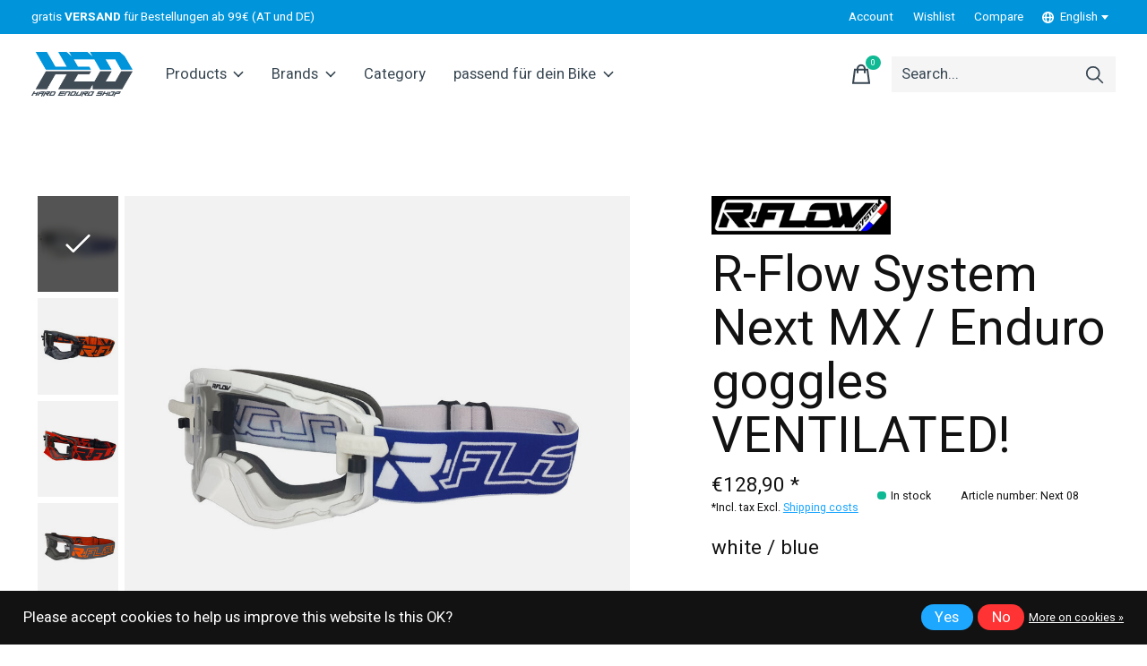

--- FILE ---
content_type: text/html;charset=utf-8
request_url: https://www.hed-shop.com/en/mx-enduro-goggles-ventilated-white-blue.html
body_size: 33209
content:
<!doctype html>
<html lang="en">
<head>
    <meta charset="utf-8"/>
<!-- [START] 'blocks/head.rain' -->
<!--

  (c) 2008-2026 Lightspeed Netherlands B.V.
  http://www.lightspeedhq.com
  Generated: 15-01-2026 @ 15:28:35

-->
<link rel="canonical" href="https://www.hed-shop.com/en/mx-enduro-goggles-ventilated-white-blue.html"/>
<link rel="alternate" href="https://www.hed-shop.com/en/index.rss" type="application/rss+xml" title="New products"/>
<link href="https://cdn.webshopapp.com/assets/cookielaw.css?2025-02-20" rel="stylesheet" type="text/css"/>
<meta name="robots" content="noodp,noydir"/>
<meta property="og:url" content="https://www.hed-shop.com/en/mx-enduro-goggles-ventilated-white-blue.html?source=facebook"/>
<meta property="og:site_name" content="Hard Enduro Shop"/>
<meta property="og:title" content="R-Flow System Next  MX / Enduro goggles VENTILATED!"/>
<meta property="og:description" content="white / blue Your online shop for hard and extreme Enduro, we offer everything you need! ★ tires, mousse, technology, accessories, oils, wearing parts and mor"/>
<meta property="og:image" content="https://cdn.webshopapp.com/shops/252058/files/448072429/r-flow-system-next-mx-enduro-goggles-ventilated.jpg"/>
<!--[if lt IE 9]>
<script src="https://cdn.webshopapp.com/assets/html5shiv.js?2025-02-20"></script>
<![endif]-->
<!-- [END] 'blocks/head.rain' -->
  
    
	<meta property="og:type" content="product" />



  <meta property="product:brand" content="R-Flow System">  <meta property="product:availability" content="in stock">  <meta property="product:condition" content="new">
  <meta property="product:price:amount" content="128.90">
  <meta property="product:price:currency" content="EUR">
  <meta property="product:retailer_item_id" content="Next 08"><meta name="description" content="white / blue Your online shop for hard and extreme Enduro, we offer everything you need! ★ tires, mousse, technology, accessories, oils, wearing parts and mor" />
<meta name="keywords" content="R-Flow, System, Next, , MX, /, Enduro, goggles, VENTILATED!, Online Shop, Enduro, Hard Enduro, Hardenduro, Super Enduro, Superenduro, Extremeenduro, Extreme Enduro, X-Grip, Xgrip, X-Grip Shop, Erzberg, Romaniacs, Sea to Sky, Expressversand, Rabaconda" />
<meta charset="UTF-8">
<meta http-equiv="X-UA-Compatible" content="ie=edge">
<meta name="viewport" content="width=device-width, initial-scale=1">
<meta name="apple-mobile-web-app-capable" content="yes">
<meta name="apple-mobile-web-app-status-bar-style" content="black">
<meta name="viewport" content="width=device-width, initial-scale=1, maximum-scale=1, user-scalable=0"/>
<title>R-Flow System Next  MX / Enduro goggles VENTILATED! - Hard Enduro Shop</title>  
  <link rel="preload" href="https://cdn.webshopapp.com/shops/252058/themes/171512/assets/q4tre-icons.woff2" as="font" type="font/woff2" crossorigin="anonymous">
  <link rel="preload" href="https://cdn.webshopapp.com/shops/252058/themes/171512/assets/q4tre.woff2" as="font" type="font/woff2" crossorigin="anonymous">
  <link rel="shortcut icon" href="https://cdn.webshopapp.com/shops/252058/themes/171512/v/465986/assets/favicon.png?20210115075848" type="image/x-icon" />
    	  	<link rel="preconnect" href="https://fonts.googleapis.com">
		<link rel="preconnect" href="https://fonts.gstatic.com" crossorigin>
  	    <link href='//fonts.googleapis.com/css?family=Heebo:400,400i,300,500,600,700,700i,800,900' rel='stylesheet' type='text/css'>
    
  <script>document.getElementsByTagName("html")[0].className += " js";</script>
  <script>
    if('CSS' in window && CSS.supports('color', 'var(--color-var)')) {
      document.write('<link rel="stylesheet" href="https://cdn.webshopapp.com/shops/252058/themes/171512/assets/style.css?2025080311275220201214194227">');
    } else {
      document.write('<link rel="stylesheet" href="https://cdn.webshopapp.com/shops/252058/themes/171512/assets/style-fallback.css?2025080311275220201214194227">');
      document.write('<script src="https://polyfill.io/v3/polyfill.min.js"><\/script>');
    }
  </script>
  <noscript>
    <link rel="stylesheet" href="https://cdn.webshopapp.com/shops/252058/themes/171512/assets/style-fallback.css?2025080311275220201214194227">
    <script src="https://polyfill.io/v3/polyfill.min.js"></script>
  </noscript>
    
    
    <link rel="stylesheet" href="https://cdn.webshopapp.com/shops/252058/themes/171512/assets/icons.css?2025080311275220201214194227" /> 
    <link rel="stylesheet" href="https://cdn.webshopapp.com/shops/252058/themes/171512/assets/settings.css?2025080311275220201214194227" />  
  <link rel="stylesheet" href="https://cdn.webshopapp.com/shops/252058/themes/171512/assets/custom.css?2025080311275220201214194227" />
  
      
      
</head>
<body class="page-r-flow-system-next--mx-%2F-enduro-goggles-ventilated%21 has-cookie-notice">
            
  <script>
  var site_url = 'https://www.hed-shop.com/en/',
      static_url = 'https://static.webshopapp.com/shops/252058/',
      search_url = "https://www.hed-shop.com/en/search/",
      promo_popup_hide_until = '1',
      promo_popup_delay = '5000',
      product_card_options = 'swatches-color',
  		product_card_second_image = 0,
      no_inventory_text = "Stock information is currently unavailable for this product.",
      feedToken = false,
      last_updated_text = 'Last updated',
      today_at_text = 'Today at',
      in_stock_text = 'In stock',
      in_stock_online_text = 'In stock online',
      out_of_stock_text = 'Out of stock',
      out_of_stock_text_options = '(Out of stock)',
      out_of_stock_online_text = 'Out of stock online',
      on_backorder_text = 'On backorder',
      on_backorder_online_text = 'On backorder online',
      in_store_text = 'In store',
      not_in_store_text = 'Not in store',
      inventory_notice_text = 'Online and in-store prices may differ',
      inventory_line_text = '$1 at $2',
      default_variant_text = 'Make a choice',
      apply_text = 'Apply',
      points_text = '<span class="js-insert-points"></span>pts',
      money_off_text = '<span class="js-insert-money-off"></span> off',
      valid_for_text = 'Valid for',
      all_text = 'All',
      currency_format = '€',
      priceStatus = 'enabled';
</script>
    
    <div class="js-scroll-observer"></div><div class="pre-header position-sticky top-0">
  <div class="pre-header__container container max-width-xl flex items-center justify-between">
        <div class="pre-header__msg">
      <p>gratis  <strong>VERSAND </strong>für Bestellungen ab 99€  (AT und DE) <a href=""></a></p>
    </div>
        
        
    <ul class="pre-header__nav display@md">
            
      <li class="pre-header__item">
        <a href="#0" class="pre-header__link" aria-controls="drawerLogin"><span>Account</span></a>
      </li>
            <li class="pre-header__item">
        <a href="#0" class="pre-header__link" aria-controls="drawerLogin"><span>Wishlist</span></a>
      </li>
                  <li class="pre-header__item">
        <a href="https://www.hed-shop.com/en/compare/" class="pre-header__link"><span>Compare</span></a>
      </li>
                  <li class="pre-header__item">
        <a href="#" class="pre-header__link"><span><svg viewBox="0 0 16 16" fill="currentColor"><path d="M8,0C3.6,0,0,3.6,0,8s3.6,8,8,8s8-3.6,8-8S12.4,0,8,0z M13.9,7H12c-0.1-1.5-0.4-2.9-0.8-4.1 C12.6,3.8,13.6,5.3,13.9,7z M8,14c-0.6,0-1.8-1.9-2-5H10C9.8,12.1,8.6,14,8,14z M6,7c0.2-3.1,1.3-5,2-5s1.8,1.9,2,5H6z M4.9,2.9 C4.4,4.1,4.1,5.5,4,7H2.1C2.4,5.3,3.4,3.8,4.9,2.9z M2.1,9H4c0.1,1.5,0.4,2.9,0.8,4.1C3.4,12.2,2.4,10.7,2.1,9z M11.1,13.1 c0.5-1.2,0.7-2.6,0.8-4.1h1.9C13.6,10.7,12.6,12.2,11.1,13.1z"></path></svg>English</span> <svg class="pre-header__dropdown-icon icon" aria-hidden="true" viewBox="0 0 12 12"><path d="M6,9l4-5H2Z"/></svg></a>
        <ul class="pre-header__dropdown" data-theme="default">

          <li class="nav-v2__item">
            
  
<ul class="nav-v2__list">
      <li><a href="https://www.hed-shop.com/de/go/product/148886604" class="pre-header__dropdown-link">Deutsch</a></li>
    <li><a href="https://www.hed-shop.com/en/go/product/148886604" class="pre-header__dropdown-link" aria-selected="true">English</a></li>
  </ul>

          </li>
        </ul>
      </li>
          </ul>
  
  	      </div>
</div>


<header class="mega-nav mega-nav--mobile mega-nav--desktop@md mega-nav--mobile-panel  position-sticky top-0 js-mega-nav">
  <div class="mega-nav__container">
        <!-- logo -->
    <a href="https://www.hed-shop.com/en/" class="mega-nav__logo">
            <img src="https://cdn.webshopapp.com/shops/252058/themes/171512/v/465986/assets/logo.png?20210115075848" height="32" class="logo" alt="Hardenduro-Shop">
            <img src="https://cdn.webshopapp.com/shops/252058/themes/171512/v/465986/assets/logo-white.png?20210115075848" height="32" class="logo--white" alt="Hardenduro-Shop">
                </a>
            
        
    <!-- icon buttons --mobile -->
    <div class="mega-nav__icon-btns mega-nav__icon-btns--mobile">
      <a href="#0" class="mega-nav__icon-btn" aria-controls="drawerLogin">
        <svg class="icon" viewBox="0 0 24 24">
          <title>Go to account settings</title>
          <g class="icon__group" fill="none" stroke="currentColor" stroke-linecap="square" stroke-miterlimit="10">
            <circle cx="12" cy="6" r="4" />
            <path d="M12 13a8 8 0 00-8 8h16a8 8 0 00-8-8z" />
          </g>
        </svg>
      </a>
	
            
      <button class="reset mega-nav__icon-btn mega-nav__icon-btn--cart js-tab-focus" aria-label="Toggle cart" aria-controls="drawerCart">
        <svg class="icon" viewBox="0 0 24 24" >
          <title>Cart</title>
          <g class="icon__group" stroke-linecap="square" fill="none" stroke-linejoin="miter" stroke="currentColor">
            <polygon points="21,21.8 3,21.8 5,6.8 19,6.8 	"/>
            <path d="M8,9.8v-4c0-2.2,1.8-4,4-4l0,0c2.2,0,4,1.8,4,4v4"/>
          </g>
        </svg>
        <span class="counter counter--cart margin-left-xxs"><span class="js-cart-counter">0</span> <i class="sr-only">items</i></span>
      </button>

      <button class="reset mega-nav__icon-btn mega-nav__icon-btn--menu js-tab-focus" aria-label="Toggle menu" aria-controls="mega-nav-navigation">
        <svg class="icon" viewBox="0 0 24 24">
          <g class="icon__group" fill="none" stroke="currentColor" stroke-linecap="square" stroke-miterlimit="10">
            <path d="M2 6h20" />
            <path d="M2 12h20" />
            <path d="M2 18h20" />
          </g>
        </svg>
      </button>
    </div>

    <div class="mega-nav__nav js-mega-nav__nav" id="mega-nav-navigation" role="navigation" aria-label="Main">
    <div class="mega-nav__nav-wrapper js-scroll-container">
    <div class="mega-nav__nav-inner">
      <ul class="mega-nav__items">

                <!-- search input --desktop -->
        <li class="mega-nav__item mega-nav__item--search position-relative margin-bottom-xs hide@md">
          <form action="https://www.hed-shop.com/en/search/" method="get" class="search-form" autocomplete="off">
            <div class="mega-nav__search-input search-input search-input--icon-left text-sm@md">
              <input class="form-control  js-live-search" type="search" name="q" id="searchInputX" placeholder="Search..." aria-label="Search">
              <button class="search-input__btn">
                <svg class="icon" viewBox="0 0 24 24"><title>Submit</title><g stroke-linecap="square" stroke-linejoin="miter" stroke-width="2" stroke="currentColor" fill="none" stroke-miterlimit="10"><line x1="22" y1="22" x2="15.656" y2="15.656"></line><circle cx="10" cy="10" r="8"></circle></g></svg>
              </button>
            </div>

            <div class="live-search__dropdown margin-bottom-xs position-relative" data-theme="default" tabindex="0">
              <div class="text-center is-hidden js-live-search__loader" aria-hidden="true">
                <svg class="icon icon--sm icon--is-spinning" viewBox="0 0 32 32"><g stroke-linecap="square" stroke-linejoin="miter" stroke-width="2" stroke="currentColor" fill="none"><circle cx="16" cy="16" r="15" opacity="0.4"></circle><path d="M16,1A15,15,0,0,1,31,16" stroke-linecap="butt"></path></g></svg>
              </div>
              <div class="js-live-search__wrapper">
                <!-- Results will be loaded here -->
              </div>
              <button type="submit" class="btn btn--arrow margin-top-sm is-hidden js-live-search__view-all">View all results (<span class="js-live-search__count"></span>)</button>
            </div>
          </form>
        </li>
        
        
                <!-- Layout 1 -> tabbed product categories -->
        <li class="mega-nav__item js-mega-nav__item">
          <button class="reset mega-nav__control js-mega-nav__control js-tab-focus">
            Products
            <i class="mega-nav__arrow-icon" aria-hidden="true">
              <svg class="icon" viewBox="0 0 16 16">
                <g class="icon__group" fill="none" stroke="currentColor" stroke-linecap="square" stroke-miterlimit="10">
                  <path d="M2 2l12 12" />
                  <path d="M14 2L2 14" />
                </g>
              </svg>
            </i>
          </button>

          <div class="mega-nav__sub-nav-wrapper">
            <div class="mega-nav__panel-header hide@md text-md">
              <button class="reset js-mega-nav__control js-tab-focus">
                <svg class="icon" viewBox="0 0 482.239 482.239">
                  <title>Back</title>
                  <path d="m206.812 34.446-206.812 206.673 206.743 206.674 24.353-24.284-165.167-165.167h416.31v-34.445h-416.31l165.236-165.236z"></path>
                </svg>
              </button>
              <div class="mega-nav__panel-title">
                Products
              </div>
            </div>
            <div class="mega-nav__sub-nav-wrapper-inner mega-nav__sub-nav mega-nav__sub-nav--layout-1 js-scroll-container">

              <!-- links - visible on mobile -->
              <ul class="mega-nav__sub-items">
                                <li class="mega-nav__sub-item">
                                    <a href="https://www.hed-shop.com/en/hard-enduro-parts/" class="mega-nav__control">
                    <span class="flex items-center gap-xs">
                                            <img class="block width-lg height-lg radius-50% object-cover" src="https://cdn.webshopapp.com/shops/252058/files/324781351/150x150x1/hard-enduro-parts.jpg" alt="★ Hard Enduro Parts ★">
                                            <i>★ Hard Enduro Parts ★</i>
                    </span>
                  </a>
                                  </li>
                                <li class="mega-nav__sub-item js-mega-nav__item">
                                    <button class="reset mega-nav__control js-mega-nav__control js-tab-focus">
                    <span class="flex items-center gap-xs width-100%">
                                            <img class="block width-lg height-lg radius-50% object-cover" src="https://cdn.webshopapp.com/shops/252058/files/355348412/150x150x1/tyres-mousse.jpg" alt="Tyres &amp; Mousse">
                                            <span class="flex items-center width-100%">
                        Tyres &amp; Mousse
                        <i class="mega-nav__arrow-icon" aria-hidden="true">
                          <svg class="icon" viewBox="0 0 16 16">
                            <g class="icon__group" fill="none" stroke="currentColor" stroke-linecap="square" stroke-miterlimit="10">
                              <path d="M2 2l12 12" />
                              <path d="M14 2L2 14" />
                            </g>
                          </svg>
                        </i>
                      </span>
                    </span>
                  </button>
                  <div class="mega-nav__sub-nav-wrapper">
                    <div class="mega-nav__panel-header hide@md text-md">
                      <button class="reset js-mega-nav__control js-tab-focus">
                        <svg class="icon" viewBox="0 0 482.239 482.239">
                          <title>Back</title>
                          <path d="m206.812 34.446-206.812 206.673 206.743 206.674 24.353-24.284-165.167-165.167h416.31v-34.445h-416.31l165.236-165.236z"></path>
                        </svg>
                      </button>
                      <div class="mega-nav__panel-title">
                        Tyres &amp; Mousse
                      </div>
                    </div>
                    <div class="mega-nav__sub-nav-wrapper-inner js-scroll-container">
                      <!-- links - visible on mobile -->
                      <ul class="mega-nav__sub-items">
                        <li class="mega-nav__sub-item">
                          <a href="https://www.hed-shop.com/en/tyres-mousse/" class="mega-nav__control">
                            <span class="flex items-center gap-xs">
                              <i>All Tyres & Mousse</i>
                            </span>
                          </a>
                        </li>
                                                <li class="mega-nav__sub-item js-mega-nav__item">
                                                    <button class="reset mega-nav__control js-mega-nav__control js-tab-focus">
                            Tyres
                            <i class="mega-nav__arrow-icon" aria-hidden="true">
                              <svg class="icon" viewBox="0 0 16 16">
                                <g class="icon__group" fill="none" stroke="currentColor" stroke-linecap="square" stroke-miterlimit="10">
                                  <path d="M2 2l12 12" />
                                  <path d="M14 2L2 14" />
                                </g>
                              </svg>
                            </i>
                          </button>
                          <div class="mega-nav__sub-nav-wrapper">
                            <div class="mega-nav__panel-header hide@md text-md">
                              <button class="reset js-mega-nav__control js-tab-focus">
                                <svg class="icon" viewBox="0 0 482.239 482.239">
                                  <title>Back</title>
                                  <path d="m206.812 34.446-206.812 206.673 206.743 206.674 24.353-24.284-165.167-165.167h416.31v-34.445h-416.31l165.236-165.236z"></path>
                                </svg>
                              </button>
                              <div class="mega-nav__panel-title">
                                Tyres
                              </div>

                            </div>
                            <div class="mega-nav__sub-nav-wrapper-inner js-scroll-container">
                              <ul class="mega-nav__sub-items">
                                <li class="mega-nav__sub-item">
                                  <a href="https://www.hed-shop.com/en/tyres-mousse/tyres/" class="mega-nav__control">
                                    <span class="flex items-center gap-xs">
                                                                            <img class="block width-lg height-lg radius-50% object-cover" src="https://cdn.webshopapp.com/shops/252058/files/355642980/150x150x1/tyres.jpg" alt="Tyres">
                                                                            <i>All Tyres</i>
                                    </span>
                                  </a>
                                </li>
                                                                <li class="mega-nav__sub-item">
                                                                    <a href="https://www.hed-shop.com/en/tyres-mousse/tyres/rear-tyres-120-90-18/" class="mega-nav__control">
                                    <span class="flex items-center gap-xs">
                                                                            <img class="block width-lg height-lg radius-50% object-cover" src="https://cdn.webshopapp.com/shops/252058/files/355630975/150x150x1/rear-tyres-120-90-18.jpg" alt="Rear Tyres  120/90-18">
                                                                            <i>Rear Tyres  120/90-18</i>
                                    </span>
                                  </a>
                                                                  </li>
                                                                <li class="mega-nav__sub-item">
                                                                    <a href="https://www.hed-shop.com/en/tyres-mousse/tyres/rear-tyres-140-80-18/" class="mega-nav__control">
                                    <span class="flex items-center gap-xs">
                                                                            <img class="block width-lg height-lg radius-50% object-cover" src="https://cdn.webshopapp.com/shops/252058/files/355631074/150x150x1/rear-tyres-140-80-18.jpg" alt="Rear Tyres  140/80-18">
                                                                            <i>Rear Tyres  140/80-18</i>
                                    </span>
                                  </a>
                                                                  </li>
                                                                <li class="mega-nav__sub-item">
                                                                    <a href="https://www.hed-shop.com/en/tyres-mousse/tyres/front-tyres/" class="mega-nav__control">
                                    <span class="flex items-center gap-xs">
                                                                            <img class="block width-lg height-lg radius-50% object-cover" src="https://cdn.webshopapp.com/shops/252058/files/355635199/150x150x1/front-tyres.jpg" alt="Front Tyres">
                                                                            <i>Front Tyres</i>
                                    </span>
                                  </a>
                                                                  </li>
                                                                <li class="mega-nav__sub-item">
                                                                    <a href="https://www.hed-shop.com/en/tyres-mousse/tyres/motocross/" class="mega-nav__control">
                                    <span class="flex items-center gap-xs">
                                                                            <img class="block width-lg height-lg radius-50% object-cover" src="https://cdn.webshopapp.com/shops/252058/files/355634617/150x150x1/motocross.jpg" alt="Motocross">
                                                                            <i>Motocross</i>
                                    </span>
                                  </a>
                                                                  </li>
                                                                <li class="mega-nav__sub-item">
                                                                    <a href="https://www.hed-shop.com/en/tyres-mousse/tyres/kids-tyres/" class="mega-nav__control">
                                    <span class="flex items-center gap-xs">
                                                                            <img class="block width-lg height-lg radius-50% object-cover" src="https://cdn.webshopapp.com/shops/252058/files/355638572/150x150x1/kids-tyres.jpg" alt="Kids Tyres">
                                                                            <i>Kids Tyres</i>
                                    </span>
                                  </a>
                                                                  </li>
                                                              </ul>
                            </div>
                          </div>


                                                  </li>
                                                <li class="mega-nav__sub-item">
                                                    <a href="https://www.hed-shop.com/en/tyres-mousse/mousse/" class="mega-nav__control">
                            <span class="flex items-center gap-xs">
                                                            <img class="block width-lg height-lg radius-50% object-cover" src="https://cdn.webshopapp.com/shops/252058/files/355449134/150x150x1/mousse.jpg" alt="Mousse ">
                                                            <i>Mousse </i>
                            </span>
                          </a>
                                                  </li>
                                                <li class="mega-nav__sub-item">
                                                    <a href="https://www.hed-shop.com/en/tyres-mousse/nomousse-tubliss-tacs-protec/" class="mega-nav__control">
                            <span class="flex items-center gap-xs">
                                                            <img class="block width-lg height-lg radius-50% object-cover" src="https://cdn.webshopapp.com/shops/252058/files/444444839/150x150x1/nomousse-tubliss-tacs-protec.jpg" alt="NoMousse / Tubliss / Tacs Protec">
                                                            <i>NoMousse / Tubliss / Tacs Protec</i>
                            </span>
                          </a>
                                                  </li>
                                                <li class="mega-nav__sub-item">
                                                    <a href="https://www.hed-shop.com/en/tyres-mousse/tubes/" class="mega-nav__control">
                            <span class="flex items-center gap-xs">
                                                            <img class="block width-lg height-lg radius-50% object-cover" src="https://cdn.webshopapp.com/shops/252058/files/355639864/150x150x1/tubes.jpg" alt="Tubes">
                                                            <i>Tubes</i>
                            </span>
                          </a>
                                                  </li>
                                                <li class="mega-nav__sub-item">
                                                    <a href="https://www.hed-shop.com/en/tyres-mousse/equipment/" class="mega-nav__control">
                            <span class="flex items-center gap-xs">
                                                            <img class="block width-lg height-lg radius-50% object-cover" src="https://cdn.webshopapp.com/shops/252058/files/355644315/150x150x1/equipment.jpg" alt="Equipment">
                                                            <i>Equipment</i>
                            </span>
                          </a>
                                                  </li>
                                              </ul>
                    </div>
                  </div>

                                  </li>
                                <li class="mega-nav__sub-item js-mega-nav__item">
                                    <button class="reset mega-nav__control js-mega-nav__control js-tab-focus">
                    <span class="flex items-center gap-xs width-100%">
                                            <img class="block width-lg height-lg radius-50% object-cover" src="https://cdn.webshopapp.com/shops/252058/files/355349759/150x150x1/parts.jpg" alt="Parts">
                                            <span class="flex items-center width-100%">
                        Parts
                        <i class="mega-nav__arrow-icon" aria-hidden="true">
                          <svg class="icon" viewBox="0 0 16 16">
                            <g class="icon__group" fill="none" stroke="currentColor" stroke-linecap="square" stroke-miterlimit="10">
                              <path d="M2 2l12 12" />
                              <path d="M14 2L2 14" />
                            </g>
                          </svg>
                        </i>
                      </span>
                    </span>
                  </button>
                  <div class="mega-nav__sub-nav-wrapper">
                    <div class="mega-nav__panel-header hide@md text-md">
                      <button class="reset js-mega-nav__control js-tab-focus">
                        <svg class="icon" viewBox="0 0 482.239 482.239">
                          <title>Back</title>
                          <path d="m206.812 34.446-206.812 206.673 206.743 206.674 24.353-24.284-165.167-165.167h416.31v-34.445h-416.31l165.236-165.236z"></path>
                        </svg>
                      </button>
                      <div class="mega-nav__panel-title">
                        Parts
                      </div>
                    </div>
                    <div class="mega-nav__sub-nav-wrapper-inner js-scroll-container">
                      <!-- links - visible on mobile -->
                      <ul class="mega-nav__sub-items">
                        <li class="mega-nav__sub-item">
                          <a href="https://www.hed-shop.com/en/parts/" class="mega-nav__control">
                            <span class="flex items-center gap-xs">
                              <i>All Parts</i>
                            </span>
                          </a>
                        </li>
                                                <li class="mega-nav__sub-item">
                                                    <a href="https://www.hed-shop.com/en/parts/chains-and-more/" class="mega-nav__control">
                            <span class="flex items-center gap-xs">
                                                            <img class="block width-lg height-lg radius-50% object-cover" src="https://cdn.webshopapp.com/shops/252058/files/172661630/150x150x1/chains-and-more.jpg" alt="Chains and more">
                                                            <i>Chains and more</i>
                            </span>
                          </a>
                                                  </li>
                                                <li class="mega-nav__sub-item">
                                                    <a href="https://www.hed-shop.com/en/parts/exhaust/" class="mega-nav__control">
                            <span class="flex items-center gap-xs">
                                                            <img class="block width-lg height-lg radius-50% object-cover" src="https://cdn.webshopapp.com/shops/252058/files/355955167/150x150x1/exhaust.jpg" alt="Exhaust">
                                                            <i>Exhaust</i>
                            </span>
                          </a>
                                                  </li>
                                                <li class="mega-nav__sub-item">
                                                    <a href="https://www.hed-shop.com/en/parts/brakes/" class="mega-nav__control">
                            <span class="flex items-center gap-xs">
                                                            <img class="block width-lg height-lg radius-50% object-cover" src="https://cdn.webshopapp.com/shops/252058/files/172661492/150x150x1/brakes.jpg" alt="Brakes">
                                                            <i>Brakes</i>
                            </span>
                          </a>
                                                  </li>
                                                <li class="mega-nav__sub-item">
                                                    <a href="https://www.hed-shop.com/en/parts/brake-clutch-hose/" class="mega-nav__control">
                            <span class="flex items-center gap-xs">
                                                            <img class="block width-lg height-lg radius-50% object-cover" src="https://cdn.webshopapp.com/shops/252058/files/381193162/150x150x1/brake-clutch-hose.jpg" alt="Brake &amp; Clutch Hose">
                                                            <i>Brake &amp; Clutch Hose</i>
                            </span>
                          </a>
                                                  </li>
                                                <li class="mega-nav__sub-item">
                                                    <a href="https://www.hed-shop.com/en/parts/electric/" class="mega-nav__control">
                            <span class="flex items-center gap-xs">
                                                            <img class="block width-lg height-lg radius-50% object-cover" src="https://cdn.webshopapp.com/shops/252058/files/390531034/150x150x1/electric.jpg" alt="Electric">
                                                            <i>Electric</i>
                            </span>
                          </a>
                                                  </li>
                                                <li class="mega-nav__sub-item">
                                                    <a href="https://www.hed-shop.com/en/parts/suspension/" class="mega-nav__control">
                            <span class="flex items-center gap-xs">
                                                            <img class="block width-lg height-lg radius-50% object-cover" src="https://cdn.webshopapp.com/shops/252058/files/355823399/150x150x1/suspension.jpg" alt="Suspension">
                                                            <i>Suspension</i>
                            </span>
                          </a>
                                                  </li>
                                                <li class="mega-nav__sub-item">
                                                    <a href="https://www.hed-shop.com/en/parts/wheels-equipment/" class="mega-nav__control">
                            <span class="flex items-center gap-xs">
                                                            <img class="block width-lg height-lg radius-50% object-cover" src="https://cdn.webshopapp.com/shops/252058/files/263453369/150x150x1/wheels-equipment.jpg" alt="Wheels / Equipment">
                                                            <i>Wheels / Equipment</i>
                            </span>
                          </a>
                                                  </li>
                                                <li class="mega-nav__sub-item">
                                                    <a href="https://www.hed-shop.com/en/parts/guards/" class="mega-nav__control">
                            <span class="flex items-center gap-xs">
                                                            <img class="block width-lg height-lg radius-50% object-cover" src="https://cdn.webshopapp.com/shops/252058/files/172776473/150x150x1/guards.jpg" alt="Guards">
                                                            <i>Guards</i>
                            </span>
                          </a>
                                                  </li>
                                                <li class="mega-nav__sub-item">
                                                    <a href="https://www.hed-shop.com/en/parts/engine-guard/" class="mega-nav__control">
                            <span class="flex items-center gap-xs">
                                                            <img class="block width-lg height-lg radius-50% object-cover" src="https://cdn.webshopapp.com/shops/252058/files/355766377/150x150x1/engine-guard.jpg" alt="Engine Guard">
                                                            <i>Engine Guard</i>
                            </span>
                          </a>
                                                  </li>
                                                <li class="mega-nav__sub-item">
                                                    <a href="https://www.hed-shop.com/en/parts/handguards/" class="mega-nav__control">
                            <span class="flex items-center gap-xs">
                                                            <img class="block width-lg height-lg radius-50% object-cover" src="https://cdn.webshopapp.com/shops/252058/files/403454572/150x150x1/handguards.jpg" alt="Handguards">
                                                            <i>Handguards</i>
                            </span>
                          </a>
                                                  </li>
                                                <li class="mega-nav__sub-item">
                                                    <a href="https://www.hed-shop.com/en/parts/lifting-strap/" class="mega-nav__control">
                            <span class="flex items-center gap-xs">
                                                            <img class="block width-lg height-lg radius-50% object-cover" src="https://cdn.webshopapp.com/shops/252058/files/355755245/150x150x1/lifting-strap.jpg" alt="Lifting Strap">
                                                            <i>Lifting Strap</i>
                            </span>
                          </a>
                                                  </li>
                                                <li class="mega-nav__sub-item">
                                                    <a href="https://www.hed-shop.com/en/parts/hotswop/" class="mega-nav__control">
                            <span class="flex items-center gap-xs">
                                                            <img class="block width-lg height-lg radius-50% object-cover" src="https://cdn.webshopapp.com/shops/252058/files/221589635/150x150x1/hotswop.jpg" alt="HotSwop">
                                                            <i>HotSwop</i>
                            </span>
                          </a>
                                                  </li>
                                                <li class="mega-nav__sub-item">
                                                    <a href="https://www.hed-shop.com/en/parts/cooling-system/" class="mega-nav__control">
                            <span class="flex items-center gap-xs">
                                                            <img class="block width-lg height-lg radius-50% object-cover" src="https://cdn.webshopapp.com/shops/252058/files/355840320/150x150x1/cooling-system.jpg" alt="cooling system">
                                                            <i>cooling system</i>
                            </span>
                          </a>
                                                  </li>
                                                <li class="mega-nav__sub-item">
                                                    <a href="https://www.hed-shop.com/en/parts/clutch/" class="mega-nav__control">
                            <span class="flex items-center gap-xs">
                                                            <img class="block width-lg height-lg radius-50% object-cover" src="https://cdn.webshopapp.com/shops/252058/files/448884032/150x150x1/clutch.jpg" alt="Clutch">
                                                            <i>Clutch</i>
                            </span>
                          </a>
                                                  </li>
                                                <li class="mega-nav__sub-item">
                                                    <a href="https://www.hed-shop.com/en/parts/handlebar-grips-levers-pegs/" class="mega-nav__control">
                            <span class="flex items-center gap-xs">
                                                            <img class="block width-lg height-lg radius-50% object-cover" src="https://cdn.webshopapp.com/shops/252058/files/355908524/150x150x1/handlebar-grips-levers-pegs.jpg" alt="Handlebar / Grips / Levers / Pegs">
                                                            <i>Handlebar / Grips / Levers / Pegs</i>
                            </span>
                          </a>
                                                  </li>
                                                <li class="mega-nav__sub-item">
                                                    <a href="https://www.hed-shop.com/en/parts/air-filter-oil-filter/" class="mega-nav__control">
                            <span class="flex items-center gap-xs">
                                                            <img class="block width-lg height-lg radius-50% object-cover" src="https://cdn.webshopapp.com/shops/252058/files/355908644/150x150x1/air-filter-oil-filter.jpg" alt="Air Filter / Oil Filter">
                                                            <i>Air Filter / Oil Filter</i>
                            </span>
                          </a>
                                                  </li>
                                                <li class="mega-nav__sub-item">
                                                    <a href="https://www.hed-shop.com/en/parts/seat-covers/" class="mega-nav__control">
                            <span class="flex items-center gap-xs">
                                                            <img class="block width-lg height-lg radius-50% object-cover" src="https://cdn.webshopapp.com/shops/252058/files/355909365/150x150x1/seat-covers.jpg" alt="Seat Covers">
                                                            <i>Seat Covers</i>
                            </span>
                          </a>
                                                  </li>
                                                <li class="mega-nav__sub-item">
                                                    <a href="https://www.hed-shop.com/en/parts/tools/" class="mega-nav__control">
                            <span class="flex items-center gap-xs">
                                                            <img class="block width-lg height-lg radius-50% object-cover" src="https://cdn.webshopapp.com/shops/252058/files/355963729/150x150x1/tools.jpg" alt="Tools">
                                                            <i>Tools</i>
                            </span>
                          </a>
                                                  </li>
                                                <li class="mega-nav__sub-item">
                                                    <a href="https://www.hed-shop.com/en/parts/spark-plugs/" class="mega-nav__control">
                            <span class="flex items-center gap-xs">
                                                            <img class="block width-lg height-lg radius-50% object-cover" src="https://cdn.webshopapp.com/shops/252058/files/355773421/150x150x1/spark-plugs.jpg" alt="Spark Plugs">
                                                            <i>Spark Plugs</i>
                            </span>
                          </a>
                                                  </li>
                                              </ul>
                    </div>
                  </div>

                                  </li>
                                <li class="mega-nav__sub-item">
                                    <a href="https://www.hed-shop.com/en/equipment/" class="mega-nav__control">
                    <span class="flex items-center gap-xs">
                                            <img class="block width-lg height-lg radius-50% object-cover" src="https://cdn.webshopapp.com/shops/252058/files/355840876/150x150x1/equipment.jpg" alt="Equipment">
                                            <i>Equipment</i>
                    </span>
                  </a>
                                  </li>
                                <li class="mega-nav__sub-item js-mega-nav__item">
                                    <button class="reset mega-nav__control js-mega-nav__control js-tab-focus">
                    <span class="flex items-center gap-xs width-100%">
                                            <img class="block width-lg height-lg radius-50% object-cover" src="https://cdn.webshopapp.com/shops/252058/files/355738071/150x150x1/optics.jpg" alt="Optics">
                                            <span class="flex items-center width-100%">
                        Optics
                        <i class="mega-nav__arrow-icon" aria-hidden="true">
                          <svg class="icon" viewBox="0 0 16 16">
                            <g class="icon__group" fill="none" stroke="currentColor" stroke-linecap="square" stroke-miterlimit="10">
                              <path d="M2 2l12 12" />
                              <path d="M14 2L2 14" />
                            </g>
                          </svg>
                        </i>
                      </span>
                    </span>
                  </button>
                  <div class="mega-nav__sub-nav-wrapper">
                    <div class="mega-nav__panel-header hide@md text-md">
                      <button class="reset js-mega-nav__control js-tab-focus">
                        <svg class="icon" viewBox="0 0 482.239 482.239">
                          <title>Back</title>
                          <path d="m206.812 34.446-206.812 206.673 206.743 206.674 24.353-24.284-165.167-165.167h416.31v-34.445h-416.31l165.236-165.236z"></path>
                        </svg>
                      </button>
                      <div class="mega-nav__panel-title">
                        Optics
                      </div>
                    </div>
                    <div class="mega-nav__sub-nav-wrapper-inner js-scroll-container">
                      <!-- links - visible on mobile -->
                      <ul class="mega-nav__sub-items">
                        <li class="mega-nav__sub-item">
                          <a href="https://www.hed-shop.com/en/optics/" class="mega-nav__control">
                            <span class="flex items-center gap-xs">
                              <i>All Optics</i>
                            </span>
                          </a>
                        </li>
                                                <li class="mega-nav__sub-item">
                                                    <a href="https://www.hed-shop.com/en/optics/graphics-stickers/" class="mega-nav__control">
                            <span class="flex items-center gap-xs">
                                                            <img class="block width-lg height-lg radius-50% object-cover" src="https://cdn.webshopapp.com/shops/252058/files/355735235/150x150x1/graphics-stickers.jpg" alt="Graphics / Stickers">
                                                            <i>Graphics / Stickers</i>
                            </span>
                          </a>
                                                  </li>
                                                <li class="mega-nav__sub-item">
                                                    <a href="https://www.hed-shop.com/en/optics/plastics/" class="mega-nav__control">
                            <span class="flex items-center gap-xs">
                                                            <img class="block width-lg height-lg radius-50% object-cover" src="https://cdn.webshopapp.com/shops/252058/files/355749551/150x150x1/plastics.jpg" alt="Plastics">
                                                            <i>Plastics</i>
                            </span>
                          </a>
                                                  </li>
                                              </ul>
                    </div>
                  </div>

                                  </li>
                                <li class="mega-nav__sub-item js-mega-nav__item">
                                    <button class="reset mega-nav__control js-mega-nav__control js-tab-focus">
                    <span class="flex items-center gap-xs width-100%">
                                            <img class="block width-lg height-lg radius-50% object-cover" src="https://cdn.webshopapp.com/shops/252058/files/354397001/150x150x1/beta-spare-parts.jpg" alt="Beta Spare Parts">
                                            <span class="flex items-center width-100%">
                        Beta Spare Parts
                        <i class="mega-nav__arrow-icon" aria-hidden="true">
                          <svg class="icon" viewBox="0 0 16 16">
                            <g class="icon__group" fill="none" stroke="currentColor" stroke-linecap="square" stroke-miterlimit="10">
                              <path d="M2 2l12 12" />
                              <path d="M14 2L2 14" />
                            </g>
                          </svg>
                        </i>
                      </span>
                    </span>
                  </button>
                  <div class="mega-nav__sub-nav-wrapper">
                    <div class="mega-nav__panel-header hide@md text-md">
                      <button class="reset js-mega-nav__control js-tab-focus">
                        <svg class="icon" viewBox="0 0 482.239 482.239">
                          <title>Back</title>
                          <path d="m206.812 34.446-206.812 206.673 206.743 206.674 24.353-24.284-165.167-165.167h416.31v-34.445h-416.31l165.236-165.236z"></path>
                        </svg>
                      </button>
                      <div class="mega-nav__panel-title">
                        Beta Spare Parts
                      </div>
                    </div>
                    <div class="mega-nav__sub-nav-wrapper-inner js-scroll-container">
                      <!-- links - visible on mobile -->
                      <ul class="mega-nav__sub-items">
                        <li class="mega-nav__sub-item">
                          <a href="https://www.hed-shop.com/en/beta-spare-parts/" class="mega-nav__control">
                            <span class="flex items-center gap-xs">
                              <i>All Beta Spare Parts</i>
                            </span>
                          </a>
                        </li>
                                                <li class="mega-nav__sub-item">
                                                    <a href="https://www.hed-shop.com/en/beta-spare-parts/chains-and-more/" class="mega-nav__control">
                            <span class="flex items-center gap-xs">
                                                            <i>Chains and More</i>
                            </span>
                          </a>
                                                  </li>
                                                <li class="mega-nav__sub-item">
                                                    <a href="https://www.hed-shop.com/en/beta-spare-parts/brakes-levers-pags/" class="mega-nav__control">
                            <span class="flex items-center gap-xs">
                                                            <i>Brakes / Levers / Pags</i>
                            </span>
                          </a>
                                                  </li>
                                                <li class="mega-nav__sub-item">
                                                    <a href="https://www.hed-shop.com/en/beta-spare-parts/gaskets/" class="mega-nav__control">
                            <span class="flex items-center gap-xs">
                                                            <i>Gaskets</i>
                            </span>
                          </a>
                                                  </li>
                                                <li class="mega-nav__sub-item">
                                                    <a href="https://www.hed-shop.com/en/beta-spare-parts/electric/" class="mega-nav__control">
                            <span class="flex items-center gap-xs">
                                                            <i>Electric</i>
                            </span>
                          </a>
                                                  </li>
                                                <li class="mega-nav__sub-item">
                                                    <a href="https://www.hed-shop.com/en/beta-spare-parts/plastic/" class="mega-nav__control">
                            <span class="flex items-center gap-xs">
                                                            <i>Plastic</i>
                            </span>
                          </a>
                                                  </li>
                                                <li class="mega-nav__sub-item">
                                                    <a href="https://www.hed-shop.com/en/beta-spare-parts/cooling-system/" class="mega-nav__control">
                            <span class="flex items-center gap-xs">
                                                            <i>cooling system</i>
                            </span>
                          </a>
                                                  </li>
                                                <li class="mega-nav__sub-item">
                                                    <a href="https://www.hed-shop.com/en/beta-spare-parts/engine-cooling-exhaust/" class="mega-nav__control">
                            <span class="flex items-center gap-xs">
                                                            <i>Engine / Cooling / Exhaust</i>
                            </span>
                          </a>
                                                  </li>
                                                <li class="mega-nav__sub-item">
                                                    <a href="https://www.hed-shop.com/en/beta-spare-parts/bolts-nuts/" class="mega-nav__control">
                            <span class="flex items-center gap-xs">
                                                            <i>Bolts / Nuts </i>
                            </span>
                          </a>
                                                  </li>
                                                <li class="mega-nav__sub-item">
                                                    <a href="https://www.hed-shop.com/en/beta-spare-parts/tuning-parts-accesories/" class="mega-nav__control">
                            <span class="flex items-center gap-xs">
                                                            <i>Tuning Parts / Accesories</i>
                            </span>
                          </a>
                                                  </li>
                                                <li class="mega-nav__sub-item">
                                                    <a href="https://www.hed-shop.com/en/beta-spare-parts/spare-parts-rr-50-125/" class="mega-nav__control">
                            <span class="flex items-center gap-xs">
                                                            <i>Spare Parts RR 50 - 125</i>
                            </span>
                          </a>
                                                  </li>
                                              </ul>
                    </div>
                  </div>

                                  </li>
                                <li class="mega-nav__sub-item js-mega-nav__item">
                                    <button class="reset mega-nav__control js-mega-nav__control js-tab-focus">
                    <span class="flex items-center gap-xs width-100%">
                                            <img class="block width-lg height-lg radius-50% object-cover" src="https://cdn.webshopapp.com/shops/252058/files/163849124/150x150x1/oil-sprays.jpg" alt="Oil / Sprays">
                                            <span class="flex items-center width-100%">
                        Oil / Sprays
                        <i class="mega-nav__arrow-icon" aria-hidden="true">
                          <svg class="icon" viewBox="0 0 16 16">
                            <g class="icon__group" fill="none" stroke="currentColor" stroke-linecap="square" stroke-miterlimit="10">
                              <path d="M2 2l12 12" />
                              <path d="M14 2L2 14" />
                            </g>
                          </svg>
                        </i>
                      </span>
                    </span>
                  </button>
                  <div class="mega-nav__sub-nav-wrapper">
                    <div class="mega-nav__panel-header hide@md text-md">
                      <button class="reset js-mega-nav__control js-tab-focus">
                        <svg class="icon" viewBox="0 0 482.239 482.239">
                          <title>Back</title>
                          <path d="m206.812 34.446-206.812 206.673 206.743 206.674 24.353-24.284-165.167-165.167h416.31v-34.445h-416.31l165.236-165.236z"></path>
                        </svg>
                      </button>
                      <div class="mega-nav__panel-title">
                        Oil / Sprays
                      </div>
                    </div>
                    <div class="mega-nav__sub-nav-wrapper-inner js-scroll-container">
                      <!-- links - visible on mobile -->
                      <ul class="mega-nav__sub-items">
                        <li class="mega-nav__sub-item">
                          <a href="https://www.hed-shop.com/en/oil-sprays/" class="mega-nav__control">
                            <span class="flex items-center gap-xs">
                              <i>All Oil / Sprays</i>
                            </span>
                          </a>
                        </li>
                                                <li class="mega-nav__sub-item">
                                                    <a href="https://www.hed-shop.com/en/oil-sprays/motor-oil/" class="mega-nav__control">
                            <span class="flex items-center gap-xs">
                                                            <i>Motor oil</i>
                            </span>
                          </a>
                                                  </li>
                                                <li class="mega-nav__sub-item">
                                                    <a href="https://www.hed-shop.com/en/oil-sprays/gear-oil/" class="mega-nav__control">
                            <span class="flex items-center gap-xs">
                                                            <i>Gear Oil</i>
                            </span>
                          </a>
                                                  </li>
                                                <li class="mega-nav__sub-item">
                                                    <a href="https://www.hed-shop.com/en/oil-sprays/set-packages/" class="mega-nav__control">
                            <span class="flex items-center gap-xs">
                                                            <i>Set Packages</i>
                            </span>
                          </a>
                                                  </li>
                                                <li class="mega-nav__sub-item">
                                                    <a href="https://www.hed-shop.com/en/oil-sprays/airfilter-oil-cleaner/" class="mega-nav__control">
                            <span class="flex items-center gap-xs">
                                                            <i>Airfilter Oil &amp; Cleaner</i>
                            </span>
                          </a>
                                                  </li>
                                                <li class="mega-nav__sub-item">
                                                    <a href="https://www.hed-shop.com/en/oil-sprays/sprays/" class="mega-nav__control">
                            <span class="flex items-center gap-xs">
                                                            <i>Sprays</i>
                            </span>
                          </a>
                                                  </li>
                                                <li class="mega-nav__sub-item">
                                                    <a href="https://www.hed-shop.com/en/oil-sprays/coolant/" class="mega-nav__control">
                            <span class="flex items-center gap-xs">
                                                            <i>Coolant</i>
                            </span>
                          </a>
                                                  </li>
                                                <li class="mega-nav__sub-item">
                                                    <a href="https://www.hed-shop.com/en/oil-sprays/other/" class="mega-nav__control">
                            <span class="flex items-center gap-xs">
                                                            <i>other</i>
                            </span>
                          </a>
                                                  </li>
                                              </ul>
                    </div>
                  </div>

                                  </li>
                                <li class="mega-nav__sub-item js-mega-nav__item">
                                    <button class="reset mega-nav__control js-mega-nav__control js-tab-focus">
                    <span class="flex items-center gap-xs width-100%">
                                            <img class="block width-lg height-lg radius-50% object-cover" src="https://cdn.webshopapp.com/shops/252058/files/173683940/150x150x1/for-your-bike.jpg" alt="For your Bike">
                                            <span class="flex items-center width-100%">
                        For your Bike
                        <i class="mega-nav__arrow-icon" aria-hidden="true">
                          <svg class="icon" viewBox="0 0 16 16">
                            <g class="icon__group" fill="none" stroke="currentColor" stroke-linecap="square" stroke-miterlimit="10">
                              <path d="M2 2l12 12" />
                              <path d="M14 2L2 14" />
                            </g>
                          </svg>
                        </i>
                      </span>
                    </span>
                  </button>
                  <div class="mega-nav__sub-nav-wrapper">
                    <div class="mega-nav__panel-header hide@md text-md">
                      <button class="reset js-mega-nav__control js-tab-focus">
                        <svg class="icon" viewBox="0 0 482.239 482.239">
                          <title>Back</title>
                          <path d="m206.812 34.446-206.812 206.673 206.743 206.674 24.353-24.284-165.167-165.167h416.31v-34.445h-416.31l165.236-165.236z"></path>
                        </svg>
                      </button>
                      <div class="mega-nav__panel-title">
                        For your Bike
                      </div>
                    </div>
                    <div class="mega-nav__sub-nav-wrapper-inner js-scroll-container">
                      <!-- links - visible on mobile -->
                      <ul class="mega-nav__sub-items">
                        <li class="mega-nav__sub-item">
                          <a href="https://www.hed-shop.com/en/for-your-bike/" class="mega-nav__control">
                            <span class="flex items-center gap-xs">
                              <i>All For your Bike</i>
                            </span>
                          </a>
                        </li>
                                                <li class="mega-nav__sub-item">
                                                    <a href="https://www.hed-shop.com/en/for-your-bike/ktm/" class="mega-nav__control">
                            <span class="flex items-center gap-xs">
                                                            <img class="block width-lg height-lg radius-50% object-cover" src="https://cdn.webshopapp.com/shops/252058/files/354428869/150x150x1/ktm.jpg" alt="KTM">
                                                            <i>KTM</i>
                            </span>
                          </a>
                                                  </li>
                                                <li class="mega-nav__sub-item">
                                                    <a href="https://www.hed-shop.com/en/for-your-bike/husqvarna/" class="mega-nav__control">
                            <span class="flex items-center gap-xs">
                                                            <img class="block width-lg height-lg radius-50% object-cover" src="https://cdn.webshopapp.com/shops/252058/files/354423915/150x150x1/husqvarna.jpg" alt="Husqvarna">
                                                            <i>Husqvarna</i>
                            </span>
                          </a>
                                                  </li>
                                                <li class="mega-nav__sub-item">
                                                    <a href="https://www.hed-shop.com/en/for-your-bike/beta/" class="mega-nav__control">
                            <span class="flex items-center gap-xs">
                                                            <img class="block width-lg height-lg radius-50% object-cover" src="https://cdn.webshopapp.com/shops/252058/files/354428158/150x150x1/beta.jpg" alt="Beta">
                                                            <i>Beta</i>
                            </span>
                          </a>
                                                  </li>
                                                <li class="mega-nav__sub-item">
                                                    <a href="https://www.hed-shop.com/en/for-your-bike/sherco/" class="mega-nav__control">
                            <span class="flex items-center gap-xs">
                                                            <img class="block width-lg height-lg radius-50% object-cover" src="https://cdn.webshopapp.com/shops/252058/files/354426719/150x150x1/sherco.jpg" alt="Sherco">
                                                            <i>Sherco</i>
                            </span>
                          </a>
                                                  </li>
                                                <li class="mega-nav__sub-item">
                                                    <a href="https://www.hed-shop.com/en/for-your-bike/gasgas/" class="mega-nav__control">
                            <span class="flex items-center gap-xs">
                                                            <img class="block width-lg height-lg radius-50% object-cover" src="https://cdn.webshopapp.com/shops/252058/files/354431227/150x150x1/gasgas.jpg" alt="GasGas">
                                                            <i>GasGas</i>
                            </span>
                          </a>
                                                  </li>
                                                <li class="mega-nav__sub-item">
                                                    <a href="https://www.hed-shop.com/en/for-your-bike/stark-varg/" class="mega-nav__control">
                            <span class="flex items-center gap-xs">
                                                            <img class="block width-lg height-lg radius-50% object-cover" src="https://cdn.webshopapp.com/shops/252058/files/489445120/150x150x1/stark-varg.jpg" alt="Stark Varg">
                                                            <i>Stark Varg</i>
                            </span>
                          </a>
                                                  </li>
                                              </ul>
                    </div>
                  </div>

                                  </li>
                                <li class="mega-nav__sub-item js-mega-nav__item">
                                    <button class="reset mega-nav__control js-mega-nav__control js-tab-focus">
                    <span class="flex items-center gap-xs width-100%">
                                            <img class="block width-lg height-lg radius-50% object-cover" src="https://cdn.webshopapp.com/shops/252058/files/355908174/150x150x1/clothing.jpg" alt="Clothing">
                                            <span class="flex items-center width-100%">
                        Clothing
                        <i class="mega-nav__arrow-icon" aria-hidden="true">
                          <svg class="icon" viewBox="0 0 16 16">
                            <g class="icon__group" fill="none" stroke="currentColor" stroke-linecap="square" stroke-miterlimit="10">
                              <path d="M2 2l12 12" />
                              <path d="M14 2L2 14" />
                            </g>
                          </svg>
                        </i>
                      </span>
                    </span>
                  </button>
                  <div class="mega-nav__sub-nav-wrapper">
                    <div class="mega-nav__panel-header hide@md text-md">
                      <button class="reset js-mega-nav__control js-tab-focus">
                        <svg class="icon" viewBox="0 0 482.239 482.239">
                          <title>Back</title>
                          <path d="m206.812 34.446-206.812 206.673 206.743 206.674 24.353-24.284-165.167-165.167h416.31v-34.445h-416.31l165.236-165.236z"></path>
                        </svg>
                      </button>
                      <div class="mega-nav__panel-title">
                        Clothing
                      </div>
                    </div>
                    <div class="mega-nav__sub-nav-wrapper-inner js-scroll-container">
                      <!-- links - visible on mobile -->
                      <ul class="mega-nav__sub-items">
                        <li class="mega-nav__sub-item">
                          <a href="https://www.hed-shop.com/en/clothing/" class="mega-nav__control">
                            <span class="flex items-center gap-xs">
                              <i>All Clothing</i>
                            </span>
                          </a>
                        </li>
                                                <li class="mega-nav__sub-item">
                                                    <a href="https://www.hed-shop.com/en/clothing/enduro-gear-backbags/" class="mega-nav__control">
                            <span class="flex items-center gap-xs">
                                                            <img class="block width-lg height-lg radius-50% object-cover" src="https://cdn.webshopapp.com/shops/252058/files/172837736/150x150x1/enduro-gear-backbags.jpg" alt="Enduro Gear / Backbags">
                                                            <i>Enduro Gear / Backbags</i>
                            </span>
                          </a>
                                                  </li>
                                                <li class="mega-nav__sub-item">
                                                    <a href="https://www.hed-shop.com/en/clothing/leisure-wear/" class="mega-nav__control">
                            <span class="flex items-center gap-xs">
                                                            <img class="block width-lg height-lg radius-50% object-cover" src="https://cdn.webshopapp.com/shops/252058/files/172837253/150x150x1/leisure-wear.jpg" alt="Leisure wear">
                                                            <i>Leisure wear</i>
                            </span>
                          </a>
                                                  </li>
                                                <li class="mega-nav__sub-item">
                                                    <a href="https://www.hed-shop.com/en/clothing/mx-enduro-googles/" class="mega-nav__control">
                            <span class="flex items-center gap-xs">
                                                            <img class="block width-lg height-lg radius-50% object-cover" src="https://cdn.webshopapp.com/shops/252058/files/448108355/150x150x1/mx-enduro-googles.jpg" alt="MX / Enduro Googles">
                                                            <i>MX / Enduro Googles</i>
                            </span>
                          </a>
                                                  </li>
                                              </ul>
                    </div>
                  </div>

                                  </li>
                                <li class="mega-nav__sub-item">
                                    <a href="https://www.hed-shop.com/en/merchandise/" class="mega-nav__control">
                    <span class="flex items-center gap-xs">
                                            <img class="block width-lg height-lg radius-50% object-cover" src="https://cdn.webshopapp.com/shops/252058/files/355906528/150x150x1/merchandise.jpg" alt="Merchandise">
                                            <i>Merchandise</i>
                    </span>
                  </a>
                                  </li>
                                <li class="mega-nav__sub-item">
                                    <a href="https://www.hed-shop.com/en/voucher/" class="mega-nav__control">
                    <span class="flex items-center gap-xs">
                                            <img class="block width-lg height-lg radius-50% object-cover" src="https://cdn.webshopapp.com/shops/252058/files/351303996/150x150x1/voucher.jpg" alt="Voucher">
                                            <i>Voucher</i>
                    </span>
                  </a>
                                  </li>
                                <li class="mega-nav__sub-item">
                                    <a href="https://www.hed-shop.com/en/sale/" class="mega-nav__control">
                    <span class="flex items-center gap-xs">
                                            <img class="block width-lg height-lg radius-50% object-cover" src="https://cdn.webshopapp.com/shops/252058/files/410281217/150x150x1/sale.jpg" alt="SALE %">
                                            <i>SALE %</i>
                    </span>
                  </a>
                                  </li>
                              </ul>


              <!-- tabs - visible on desktop -->
              <div class="mega-nav__tabs grid gap-lg js-tabs">
                                <ul class="col-3 mega-nav__tabs-controls js-tabs__controls js-read-more" aria-label="Select a menu item" data-btn-labels="Show More, Show Less" data-ellipsis="off" data-btn-class="reset text-sm text-underline cursor-pointer margin-top-xs js-tab-focus">
                  <li class="mega-nav__title">
                    <h4>Products</h4>
                    <a href="#tabProductDefault" class="js-tab-focus sr-only" aria-selected="true">Close</a>
                  </li>

                                                      <li >
                    <a href="https://www.hed-shop.com/en/hard-enduro-parts/" class="mega-nav__tabs-control js-tab-focus" aria-selected="true">
                      <span class="flex items-center">
                                                <img class="block width-lg height-lg radius-50% object-cover margin-right-xxxs" src="https://cdn.webshopapp.com/shops/252058/files/324781351/200x200x1/hard-enduro-parts.jpg" alt="Image description">
                        
                        <i class="margin-right-xxs">★ Hard Enduro Parts ★</i>

                        
                      </span>
                    </a>
                  </li>
                                    <li >
                    <a href="#tabProduct2" class="mega-nav__tabs-control js-tab-focus" aria-selected="true">
                      <span class="flex items-center">
                                                <img class="block width-lg height-lg radius-50% object-cover margin-right-xxxs" src="https://cdn.webshopapp.com/shops/252058/files/355348412/200x200x1/tyres-mousse.jpg" alt="Image description">
                        
                        <i class="margin-right-xxs">Tyres &amp; Mousse</i>

                                                <svg class="icon icon--xs margin-left-auto js-reset-mega-tabs" viewBox="0 0 16 16" aria-hidden="true">
                          <g class="icon__group" fill="none" stroke="currentColor" stroke-linecap="square" stroke-miterlimit="10">
                            <path d="M2 2l12 12"></path>
                            <path d="M14 2L2 14"></path>
                          </g>
                        </svg>
                        
                      </span>
                    </a>
                  </li>
                                    <li >
                    <a href="#tabProduct3" class="mega-nav__tabs-control js-tab-focus" aria-selected="true">
                      <span class="flex items-center">
                                                <img class="block width-lg height-lg radius-50% object-cover margin-right-xxxs" src="https://cdn.webshopapp.com/shops/252058/files/355349759/200x200x1/parts.jpg" alt="Image description">
                        
                        <i class="margin-right-xxs">Parts</i>

                                                <svg class="icon icon--xs margin-left-auto js-reset-mega-tabs" viewBox="0 0 16 16" aria-hidden="true">
                          <g class="icon__group" fill="none" stroke="currentColor" stroke-linecap="square" stroke-miterlimit="10">
                            <path d="M2 2l12 12"></path>
                            <path d="M14 2L2 14"></path>
                          </g>
                        </svg>
                        
                      </span>
                    </a>
                  </li>
                                    <li >
                    <a href="https://www.hed-shop.com/en/equipment/" class="mega-nav__tabs-control js-tab-focus" aria-selected="true">
                      <span class="flex items-center">
                                                <img class="block width-lg height-lg radius-50% object-cover margin-right-xxxs" src="https://cdn.webshopapp.com/shops/252058/files/355840876/200x200x1/equipment.jpg" alt="Image description">
                        
                        <i class="margin-right-xxs">Equipment</i>

                        
                      </span>
                    </a>
                  </li>
                                    <li >
                    <a href="#tabProduct5" class="mega-nav__tabs-control js-tab-focus" aria-selected="true">
                      <span class="flex items-center">
                                                <img class="block width-lg height-lg radius-50% object-cover margin-right-xxxs" src="https://cdn.webshopapp.com/shops/252058/files/355738071/200x200x1/optics.jpg" alt="Image description">
                        
                        <i class="margin-right-xxs">Optics</i>

                                                <svg class="icon icon--xs margin-left-auto js-reset-mega-tabs" viewBox="0 0 16 16" aria-hidden="true">
                          <g class="icon__group" fill="none" stroke="currentColor" stroke-linecap="square" stroke-miterlimit="10">
                            <path d="M2 2l12 12"></path>
                            <path d="M14 2L2 14"></path>
                          </g>
                        </svg>
                        
                      </span>
                    </a>
                  </li>
                                    <li >
                    <a href="#tabProduct6" class="mega-nav__tabs-control js-tab-focus" aria-selected="true">
                      <span class="flex items-center">
                                                <img class="block width-lg height-lg radius-50% object-cover margin-right-xxxs" src="https://cdn.webshopapp.com/shops/252058/files/354397001/200x200x1/beta-spare-parts.jpg" alt="Image description">
                        
                        <i class="margin-right-xxs">Beta Spare Parts</i>

                                                <svg class="icon icon--xs margin-left-auto js-reset-mega-tabs" viewBox="0 0 16 16" aria-hidden="true">
                          <g class="icon__group" fill="none" stroke="currentColor" stroke-linecap="square" stroke-miterlimit="10">
                            <path d="M2 2l12 12"></path>
                            <path d="M14 2L2 14"></path>
                          </g>
                        </svg>
                        
                      </span>
                    </a>
                  </li>
                                    <li >
                    <a href="#tabProduct7" class="mega-nav__tabs-control js-tab-focus" aria-selected="true">
                      <span class="flex items-center">
                                                <img class="block width-lg height-lg radius-50% object-cover margin-right-xxxs" src="https://cdn.webshopapp.com/shops/252058/files/163849124/200x200x1/oil-sprays.jpg" alt="Image description">
                        
                        <i class="margin-right-xxs">Oil / Sprays</i>

                                                <svg class="icon icon--xs margin-left-auto js-reset-mega-tabs" viewBox="0 0 16 16" aria-hidden="true">
                          <g class="icon__group" fill="none" stroke="currentColor" stroke-linecap="square" stroke-miterlimit="10">
                            <path d="M2 2l12 12"></path>
                            <path d="M14 2L2 14"></path>
                          </g>
                        </svg>
                        
                      </span>
                    </a>
                  </li>
                                    <li class="js-read-more__content">
                    <a href="#tabProduct8" class="mega-nav__tabs-control js-tab-focus" aria-selected="true">
                      <span class="flex items-center">
                                                <img class="block width-lg height-lg radius-50% object-cover margin-right-xxxs" src="https://cdn.webshopapp.com/shops/252058/files/173683940/200x200x1/for-your-bike.jpg" alt="Image description">
                        
                        <i class="margin-right-xxs">For your Bike</i>

                                                <svg class="icon icon--xs margin-left-auto js-reset-mega-tabs" viewBox="0 0 16 16" aria-hidden="true">
                          <g class="icon__group" fill="none" stroke="currentColor" stroke-linecap="square" stroke-miterlimit="10">
                            <path d="M2 2l12 12"></path>
                            <path d="M14 2L2 14"></path>
                          </g>
                        </svg>
                        
                      </span>
                    </a>
                  </li>
                                    <li class="js-read-more__content">
                    <a href="#tabProduct9" class="mega-nav__tabs-control js-tab-focus" aria-selected="true">
                      <span class="flex items-center">
                                                <img class="block width-lg height-lg radius-50% object-cover margin-right-xxxs" src="https://cdn.webshopapp.com/shops/252058/files/355908174/200x200x1/clothing.jpg" alt="Image description">
                        
                        <i class="margin-right-xxs">Clothing</i>

                                                <svg class="icon icon--xs margin-left-auto js-reset-mega-tabs" viewBox="0 0 16 16" aria-hidden="true">
                          <g class="icon__group" fill="none" stroke="currentColor" stroke-linecap="square" stroke-miterlimit="10">
                            <path d="M2 2l12 12"></path>
                            <path d="M14 2L2 14"></path>
                          </g>
                        </svg>
                        
                      </span>
                    </a>
                  </li>
                                    <li class="js-read-more__content">
                    <a href="https://www.hed-shop.com/en/merchandise/" class="mega-nav__tabs-control js-tab-focus" aria-selected="true">
                      <span class="flex items-center">
                                                <img class="block width-lg height-lg radius-50% object-cover margin-right-xxxs" src="https://cdn.webshopapp.com/shops/252058/files/355906528/200x200x1/merchandise.jpg" alt="Image description">
                        
                        <i class="margin-right-xxs">Merchandise</i>

                        
                      </span>
                    </a>
                  </li>
                                    <li class="js-read-more__content">
                    <a href="https://www.hed-shop.com/en/voucher/" class="mega-nav__tabs-control js-tab-focus" aria-selected="true">
                      <span class="flex items-center">
                                                <img class="block width-lg height-lg radius-50% object-cover margin-right-xxxs" src="https://cdn.webshopapp.com/shops/252058/files/351303996/200x200x1/voucher.jpg" alt="Image description">
                        
                        <i class="margin-right-xxs">Voucher</i>

                        
                      </span>
                    </a>
                  </li>
                                    <li class="js-read-more__content">
                    <a href="https://www.hed-shop.com/en/sale/" class="mega-nav__tabs-control js-tab-focus" aria-selected="true">
                      <span class="flex items-center">
                                                <img class="block width-lg height-lg radius-50% object-cover margin-right-xxxs" src="https://cdn.webshopapp.com/shops/252058/files/410281217/200x200x1/sale.jpg" alt="Image description">
                        
                        <i class="margin-right-xxs">SALE %</i>

                        
                      </span>
                    </a>
                  </li>
                                    
                </ul>

                <div class="col-9 js-tabs__panels">
                  <section id="tabProductDefault" class="mega-nav__tabs-panel js-tabs__panel">

                    <div class="mega-nav__sub-nav--layout-5">

                                            
                      
                      
                      
                      
                                            
                      
                      
                      
                      
                                            
                      
                                            <div class="mega-nav__card width-100% max-width-xs margin-x-auto">
                                                <a href="#" class="block">                                                  </a>                                              </div>
                      
                      
                      
                      
                    </div>
                  </section>
                                    <section id="tabProduct1" class="mega-nav__tabs-panel js-tabs__panel">

                    <div class="mega-nav__sub-nav--layout-6">
                      

                      <div class="mega-nav__card width-100% max-width-xs margin-x-auto">
                                                <div>
                          <a href="#0" class="btn--icon margin-bottom-sm margin-right-xxs text-sm inline-block js-reset-mega-tabs"><svg class="icon" viewBox="0 0 12 12"><polygon points="4 3 8 6 4 9 4 3"></polygon></svg><span class="sr-only">Back</span></a>
                          <a href="https://www.hed-shop.com/en/hard-enduro-parts/" class="btn btn--arrow">All ★ Hard Enduro Parts ★</a>
                        </div>
                                                                      </div>
                    </div>
                  </section>
                                    <section id="tabProduct2" class="mega-nav__tabs-panel js-tabs__panel">

                    <div class="mega-nav__sub-nav--layout-6">
                                            <div class="mega-nav__sub-wrapper">
                        <div class="margin-bottom-sm">
                          <!--<a href="#0" class="btn--icon margin-bottom-sm margin-right-xxs text-sm inline-block js-reset-mega-tabs"><svg class="icon" viewBox="0 0 12 12"><polygon points="4 3 8 6 4 9 4 3"></polygon></svg><span class="sr-only">Back</span></a>-->
                          <a href="https://www.hed-shop.com/en/tyres-mousse/" class="btn btn--arrow">All Tyres & Mousse</a>
                        </div>
                        <ul class="mega-nav__sub-items">
                                                    <li class="mega-nav__sub-item mega-nav__sub-item--6412997"><a href="https://www.hed-shop.com/en/tyres-mousse/tyres/" class="mega-nav__sub-link">Tyres</a>
                                                        <ul>
                                                            <li class="mega-nav__sub-item mega-nav__sub-item--6928544"><a href="https://www.hed-shop.com/en/tyres-mousse/tyres/rear-tyres-120-90-18/" class="mega-nav__sub-link">Rear Tyres  120/90-18</a>
                                                              </li>
                                                            <li class="mega-nav__sub-item mega-nav__sub-item--6928547"><a href="https://www.hed-shop.com/en/tyres-mousse/tyres/rear-tyres-140-80-18/" class="mega-nav__sub-link">Rear Tyres  140/80-18</a>
                                                              </li>
                                                            <li class="mega-nav__sub-item mega-nav__sub-item--6928550"><a href="https://www.hed-shop.com/en/tyres-mousse/tyres/front-tyres/" class="mega-nav__sub-link">Front Tyres</a>
                                                              </li>
                                                            <li class="mega-nav__sub-item mega-nav__sub-item--10132386"><a href="https://www.hed-shop.com/en/tyres-mousse/tyres/motocross/" class="mega-nav__sub-link">Motocross</a>
                                                              </li>
                                                            <li class="mega-nav__sub-item mega-nav__sub-item--10132387"><a href="https://www.hed-shop.com/en/tyres-mousse/tyres/kids-tyres/" class="mega-nav__sub-link">Kids Tyres</a>
                                                              </li>
                                                          </ul>
                                                      </li>
                                                    <li class="mega-nav__sub-item mega-nav__sub-item--6413000"><a href="https://www.hed-shop.com/en/tyres-mousse/mousse/" class="mega-nav__sub-link">Mousse </a>
                                                      </li>
                                                    <li class="mega-nav__sub-item mega-nav__sub-item--10815655"><a href="https://www.hed-shop.com/en/tyres-mousse/nomousse-tubliss-tacs-protec/" class="mega-nav__sub-link">NoMousse / Tubliss / Tacs Protec</a>
                                                      </li>
                                                    <li class="mega-nav__sub-item mega-nav__sub-item--8561225"><a href="https://www.hed-shop.com/en/tyres-mousse/tubes/" class="mega-nav__sub-link">Tubes</a>
                                                      </li>
                                                    <li class="mega-nav__sub-item mega-nav__sub-item--6413003"><a href="https://www.hed-shop.com/en/tyres-mousse/equipment/" class="mega-nav__sub-link">Equipment</a>
                                                      </li>
                                                  </ul>
                      </div>
                      

                      <div class="mega-nav__card width-100% max-width-xs margin-x-auto">
                                                                      </div>
                    </div>
                  </section>
                                    <section id="tabProduct3" class="mega-nav__tabs-panel js-tabs__panel">

                    <div class="mega-nav__sub-nav--layout-6">
                                            <div class="mega-nav__sub-wrapper">
                        <div class="margin-bottom-sm">
                          <!--<a href="#0" class="btn--icon margin-bottom-sm margin-right-xxs text-sm inline-block js-reset-mega-tabs"><svg class="icon" viewBox="0 0 12 12"><polygon points="4 3 8 6 4 9 4 3"></polygon></svg><span class="sr-only">Back</span></a>-->
                          <a href="https://www.hed-shop.com/en/parts/" class="btn btn--arrow">All Parts</a>
                        </div>
                        <ul class="mega-nav__sub-items">
                                                    <li class="mega-nav__sub-item mega-nav__sub-item--6427964"><a href="https://www.hed-shop.com/en/parts/chains-and-more/" class="mega-nav__sub-link">Chains and more</a>
                                                      </li>
                                                    <li class="mega-nav__sub-item mega-nav__sub-item--6435086"><a href="https://www.hed-shop.com/en/parts/exhaust/" class="mega-nav__sub-link">Exhaust</a>
                                                      </li>
                                                    <li class="mega-nav__sub-item mega-nav__sub-item--6427940"><a href="https://www.hed-shop.com/en/parts/brakes/" class="mega-nav__sub-link">Brakes</a>
                                                      </li>
                                                    <li class="mega-nav__sub-item mega-nav__sub-item--11071873"><a href="https://www.hed-shop.com/en/parts/brake-clutch-hose/" class="mega-nav__sub-link">Brake &amp; Clutch Hose</a>
                                                      </li>
                                                    <li class="mega-nav__sub-item mega-nav__sub-item--11212022"><a href="https://www.hed-shop.com/en/parts/electric/" class="mega-nav__sub-link">Electric</a>
                                                      </li>
                                                    <li class="mega-nav__sub-item mega-nav__sub-item--7360133"><a href="https://www.hed-shop.com/en/parts/suspension/" class="mega-nav__sub-link">Suspension</a>
                                                      </li>
                                                    <li class="mega-nav__sub-item mega-nav__sub-item--6434978"><a href="https://www.hed-shop.com/en/parts/wheels-equipment/" class="mega-nav__sub-link">Wheels / Equipment</a>
                                                      </li>
                                                    <li class="mega-nav__sub-item mega-nav__sub-item--6446957"><a href="https://www.hed-shop.com/en/parts/guards/" class="mega-nav__sub-link">Guards</a>
                                                      </li>
                                                    <li class="mega-nav__sub-item mega-nav__sub-item--10592118"><a href="https://www.hed-shop.com/en/parts/engine-guard/" class="mega-nav__sub-link">Engine Guard</a>
                                                      </li>
                                                    <li class="mega-nav__sub-item mega-nav__sub-item--11477183"><a href="https://www.hed-shop.com/en/parts/handguards/" class="mega-nav__sub-link">Handguards</a>
                                                      </li>
                                                    <li class="mega-nav__sub-item mega-nav__sub-item--10591824"><a href="https://www.hed-shop.com/en/parts/lifting-strap/" class="mega-nav__sub-link">Lifting Strap</a>
                                                      </li>
                                                    <li class="mega-nav__sub-item mega-nav__sub-item--7153526"><a href="https://www.hed-shop.com/en/parts/hotswop/" class="mega-nav__sub-link">HotSwop</a>
                                                      </li>
                                                    <li class="mega-nav__sub-item mega-nav__sub-item--6427973"><a href="https://www.hed-shop.com/en/parts/cooling-system/" class="mega-nav__sub-link">cooling system</a>
                                                      </li>
                                                    <li class="mega-nav__sub-item mega-nav__sub-item--11523180"><a href="https://www.hed-shop.com/en/parts/clutch/" class="mega-nav__sub-link">Clutch</a>
                                                      </li>
                                                    <li class="mega-nav__sub-item mega-nav__sub-item--6427919"><a href="https://www.hed-shop.com/en/parts/handlebar-grips-levers-pegs/" class="mega-nav__sub-link">Handlebar / Grips / Levers / Pegs</a>
                                                      </li>
                                                    <li class="mega-nav__sub-item mega-nav__sub-item--6427967"><a href="https://www.hed-shop.com/en/parts/air-filter-oil-filter/" class="mega-nav__sub-link">Air Filter / Oil Filter</a>
                                                      </li>
                                                    <li class="mega-nav__sub-item mega-nav__sub-item--6435047"><a href="https://www.hed-shop.com/en/parts/seat-covers/" class="mega-nav__sub-link">Seat Covers</a>
                                                      </li>
                                                    <li class="mega-nav__sub-item mega-nav__sub-item--10592506"><a href="https://www.hed-shop.com/en/parts/tools/" class="mega-nav__sub-link">Tools</a>
                                                      </li>
                                                    <li class="mega-nav__sub-item mega-nav__sub-item--10592180"><a href="https://www.hed-shop.com/en/parts/spark-plugs/" class="mega-nav__sub-link">Spark Plugs</a>
                                                      </li>
                                                  </ul>
                      </div>
                      

                      <div class="mega-nav__card width-100% max-width-xs margin-x-auto">
                                                                      </div>
                    </div>
                  </section>
                                    <section id="tabProduct4" class="mega-nav__tabs-panel js-tabs__panel">

                    <div class="mega-nav__sub-nav--layout-6">
                      

                      <div class="mega-nav__card width-100% max-width-xs margin-x-auto">
                                                <div>
                          <a href="#0" class="btn--icon margin-bottom-sm margin-right-xxs text-sm inline-block js-reset-mega-tabs"><svg class="icon" viewBox="0 0 12 12"><polygon points="4 3 8 6 4 9 4 3"></polygon></svg><span class="sr-only">Back</span></a>
                          <a href="https://www.hed-shop.com/en/equipment/" class="btn btn--arrow">All Equipment</a>
                        </div>
                                                                      </div>
                    </div>
                  </section>
                                    <section id="tabProduct5" class="mega-nav__tabs-panel js-tabs__panel">

                    <div class="mega-nav__sub-nav--layout-6">
                                            <div class="mega-nav__sub-wrapper">
                        <div class="margin-bottom-sm">
                          <!--<a href="#0" class="btn--icon margin-bottom-sm margin-right-xxs text-sm inline-block js-reset-mega-tabs"><svg class="icon" viewBox="0 0 12 12"><polygon points="4 3 8 6 4 9 4 3"></polygon></svg><span class="sr-only">Back</span></a>-->
                          <a href="https://www.hed-shop.com/en/optics/" class="btn btn--arrow">All Optics</a>
                        </div>
                        <ul class="mega-nav__sub-items">
                                                    <li class="mega-nav__sub-item mega-nav__sub-item--10589793"><a href="https://www.hed-shop.com/en/optics/graphics-stickers/" class="mega-nav__sub-link">Graphics / Stickers</a>
                                                      </li>
                                                    <li class="mega-nav__sub-item mega-nav__sub-item--10589795"><a href="https://www.hed-shop.com/en/optics/plastics/" class="mega-nav__sub-link">Plastics</a>
                                                      </li>
                                                  </ul>
                      </div>
                      

                      <div class="mega-nav__card width-100% max-width-xs margin-x-auto">
                                                                      </div>
                    </div>
                  </section>
                                    <section id="tabProduct6" class="mega-nav__tabs-panel js-tabs__panel">

                    <div class="mega-nav__sub-nav--layout-6">
                                            <div class="mega-nav__sub-wrapper">
                        <div class="margin-bottom-sm">
                          <!--<a href="#0" class="btn--icon margin-bottom-sm margin-right-xxs text-sm inline-block js-reset-mega-tabs"><svg class="icon" viewBox="0 0 12 12"><polygon points="4 3 8 6 4 9 4 3"></polygon></svg><span class="sr-only">Back</span></a>-->
                          <a href="https://www.hed-shop.com/en/beta-spare-parts/" class="btn btn--arrow">All Beta Spare Parts</a>
                        </div>
                        <ul class="mega-nav__sub-items">
                                                    <li class="mega-nav__sub-item mega-nav__sub-item--9769997"><a href="https://www.hed-shop.com/en/beta-spare-parts/chains-and-more/" class="mega-nav__sub-link">Chains and More</a>
                                                      </li>
                                                    <li class="mega-nav__sub-item mega-nav__sub-item--9769984"><a href="https://www.hed-shop.com/en/beta-spare-parts/brakes-levers-pags/" class="mega-nav__sub-link">Brakes / Levers / Pags</a>
                                                      </li>
                                                    <li class="mega-nav__sub-item mega-nav__sub-item--11771005"><a href="https://www.hed-shop.com/en/beta-spare-parts/gaskets/" class="mega-nav__sub-link">Gaskets</a>
                                                      </li>
                                                    <li class="mega-nav__sub-item mega-nav__sub-item--12231742"><a href="https://www.hed-shop.com/en/beta-spare-parts/electric/" class="mega-nav__sub-link">Electric</a>
                                                      </li>
                                                    <li class="mega-nav__sub-item mega-nav__sub-item--9769980"><a href="https://www.hed-shop.com/en/beta-spare-parts/plastic/" class="mega-nav__sub-link">Plastic</a>
                                                      </li>
                                                    <li class="mega-nav__sub-item mega-nav__sub-item--12245144"><a href="https://www.hed-shop.com/en/beta-spare-parts/cooling-system/" class="mega-nav__sub-link">cooling system</a>
                                                      </li>
                                                    <li class="mega-nav__sub-item mega-nav__sub-item--9769982"><a href="https://www.hed-shop.com/en/beta-spare-parts/engine-cooling-exhaust/" class="mega-nav__sub-link">Engine / Cooling / Exhaust</a>
                                                      </li>
                                                    <li class="mega-nav__sub-item mega-nav__sub-item--11940293"><a href="https://www.hed-shop.com/en/beta-spare-parts/bolts-nuts/" class="mega-nav__sub-link">Bolts / Nuts </a>
                                                      </li>
                                                    <li class="mega-nav__sub-item mega-nav__sub-item--12473836"><a href="https://www.hed-shop.com/en/beta-spare-parts/tuning-parts-accesories/" class="mega-nav__sub-link">Tuning Parts / Accesories</a>
                                                      </li>
                                                    <li class="mega-nav__sub-item mega-nav__sub-item--13467821"><a href="https://www.hed-shop.com/en/beta-spare-parts/spare-parts-rr-50-125/" class="mega-nav__sub-link">Spare Parts RR 50 - 125</a>
                                                      </li>
                                                  </ul>
                      </div>
                      

                      <div class="mega-nav__card width-100% max-width-xs margin-x-auto">
                                                                      </div>
                    </div>
                  </section>
                                    <section id="tabProduct7" class="mega-nav__tabs-panel js-tabs__panel">

                    <div class="mega-nav__sub-nav--layout-6">
                                            <div class="mega-nav__sub-wrapper">
                        <div class="margin-bottom-sm">
                          <!--<a href="#0" class="btn--icon margin-bottom-sm margin-right-xxs text-sm inline-block js-reset-mega-tabs"><svg class="icon" viewBox="0 0 12 12"><polygon points="4 3 8 6 4 9 4 3"></polygon></svg><span class="sr-only">Back</span></a>-->
                          <a href="https://www.hed-shop.com/en/oil-sprays/" class="btn btn--arrow">All Oil / Sprays</a>
                        </div>
                        <ul class="mega-nav__sub-items">
                                                    <li class="mega-nav__sub-item mega-nav__sub-item--10900103"><a href="https://www.hed-shop.com/en/oil-sprays/motor-oil/" class="mega-nav__sub-link">Motor oil</a>
                                                      </li>
                                                    <li class="mega-nav__sub-item mega-nav__sub-item--10900137"><a href="https://www.hed-shop.com/en/oil-sprays/gear-oil/" class="mega-nav__sub-link">Gear Oil</a>
                                                      </li>
                                                    <li class="mega-nav__sub-item mega-nav__sub-item--10900161"><a href="https://www.hed-shop.com/en/oil-sprays/set-packages/" class="mega-nav__sub-link">Set Packages</a>
                                                      </li>
                                                    <li class="mega-nav__sub-item mega-nav__sub-item--10900172"><a href="https://www.hed-shop.com/en/oil-sprays/airfilter-oil-cleaner/" class="mega-nav__sub-link">Airfilter Oil &amp; Cleaner</a>
                                                      </li>
                                                    <li class="mega-nav__sub-item mega-nav__sub-item--10900198"><a href="https://www.hed-shop.com/en/oil-sprays/sprays/" class="mega-nav__sub-link">Sprays</a>
                                                      </li>
                                                    <li class="mega-nav__sub-item mega-nav__sub-item--10900254"><a href="https://www.hed-shop.com/en/oil-sprays/coolant/" class="mega-nav__sub-link">Coolant</a>
                                                      </li>
                                                    <li class="mega-nav__sub-item mega-nav__sub-item--10900294"><a href="https://www.hed-shop.com/en/oil-sprays/other/" class="mega-nav__sub-link">other</a>
                                                      </li>
                                                  </ul>
                      </div>
                      

                      <div class="mega-nav__card width-100% max-width-xs margin-x-auto">
                                                                      </div>
                    </div>
                  </section>
                                    <section id="tabProduct8" class="mega-nav__tabs-panel js-tabs__panel">

                    <div class="mega-nav__sub-nav--layout-6">
                                            <div class="mega-nav__sub-wrapper">
                        <div class="margin-bottom-sm">
                          <!--<a href="#0" class="btn--icon margin-bottom-sm margin-right-xxs text-sm inline-block js-reset-mega-tabs"><svg class="icon" viewBox="0 0 12 12"><polygon points="4 3 8 6 4 9 4 3"></polygon></svg><span class="sr-only">Back</span></a>-->
                          <a href="https://www.hed-shop.com/en/for-your-bike/" class="btn btn--arrow">All For your Bike</a>
                        </div>
                        <ul class="mega-nav__sub-items">
                                                    <li class="mega-nav__sub-item mega-nav__sub-item--6389192"><a href="https://www.hed-shop.com/en/for-your-bike/ktm/" class="mega-nav__sub-link">KTM</a>
                                                      </li>
                                                    <li class="mega-nav__sub-item mega-nav__sub-item--6389204"><a href="https://www.hed-shop.com/en/for-your-bike/husqvarna/" class="mega-nav__sub-link">Husqvarna</a>
                                                      </li>
                                                    <li class="mega-nav__sub-item mega-nav__sub-item--6389195"><a href="https://www.hed-shop.com/en/for-your-bike/beta/" class="mega-nav__sub-link">Beta</a>
                                                      </li>
                                                    <li class="mega-nav__sub-item mega-nav__sub-item--6389201"><a href="https://www.hed-shop.com/en/for-your-bike/sherco/" class="mega-nav__sub-link">Sherco</a>
                                                      </li>
                                                    <li class="mega-nav__sub-item mega-nav__sub-item--6416249"><a href="https://www.hed-shop.com/en/for-your-bike/gasgas/" class="mega-nav__sub-link">GasGas</a>
                                                      </li>
                                                    <li class="mega-nav__sub-item mega-nav__sub-item--13451741"><a href="https://www.hed-shop.com/en/for-your-bike/stark-varg/" class="mega-nav__sub-link">Stark Varg</a>
                                                      </li>
                                                  </ul>
                      </div>
                      

                      <div class="mega-nav__card width-100% max-width-xs margin-x-auto">
                                                                      </div>
                    </div>
                  </section>
                                    <section id="tabProduct9" class="mega-nav__tabs-panel js-tabs__panel">

                    <div class="mega-nav__sub-nav--layout-6">
                                            <div class="mega-nav__sub-wrapper">
                        <div class="margin-bottom-sm">
                          <!--<a href="#0" class="btn--icon margin-bottom-sm margin-right-xxs text-sm inline-block js-reset-mega-tabs"><svg class="icon" viewBox="0 0 12 12"><polygon points="4 3 8 6 4 9 4 3"></polygon></svg><span class="sr-only">Back</span></a>-->
                          <a href="https://www.hed-shop.com/en/clothing/" class="btn btn--arrow">All Clothing</a>
                        </div>
                        <ul class="mega-nav__sub-items">
                                                    <li class="mega-nav__sub-item mega-nav__sub-item--6387890"><a href="https://www.hed-shop.com/en/clothing/enduro-gear-backbags/" class="mega-nav__sub-link">Enduro Gear / Backbags</a>
                                                      </li>
                                                    <li class="mega-nav__sub-item mega-nav__sub-item--6387887"><a href="https://www.hed-shop.com/en/clothing/leisure-wear/" class="mega-nav__sub-link">Leisure wear</a>
                                                      </li>
                                                    <li class="mega-nav__sub-item mega-nav__sub-item--12249703"><a href="https://www.hed-shop.com/en/clothing/mx-enduro-googles/" class="mega-nav__sub-link">MX / Enduro Googles</a>
                                                      </li>
                                                  </ul>
                      </div>
                      

                      <div class="mega-nav__card width-100% max-width-xs margin-x-auto">
                                                                      </div>
                    </div>
                  </section>
                                    <section id="tabProduct10" class="mega-nav__tabs-panel js-tabs__panel">

                    <div class="mega-nav__sub-nav--layout-6">
                      

                      <div class="mega-nav__card width-100% max-width-xs margin-x-auto">
                                                <div>
                          <a href="#0" class="btn--icon margin-bottom-sm margin-right-xxs text-sm inline-block js-reset-mega-tabs"><svg class="icon" viewBox="0 0 12 12"><polygon points="4 3 8 6 4 9 4 3"></polygon></svg><span class="sr-only">Back</span></a>
                          <a href="https://www.hed-shop.com/en/merchandise/" class="btn btn--arrow">All Merchandise</a>
                        </div>
                                                                      </div>
                    </div>
                  </section>
                                    <section id="tabProduct11" class="mega-nav__tabs-panel js-tabs__panel">

                    <div class="mega-nav__sub-nav--layout-6">
                      

                      <div class="mega-nav__card width-100% max-width-xs margin-x-auto">
                                                <div>
                          <a href="#0" class="btn--icon margin-bottom-sm margin-right-xxs text-sm inline-block js-reset-mega-tabs"><svg class="icon" viewBox="0 0 12 12"><polygon points="4 3 8 6 4 9 4 3"></polygon></svg><span class="sr-only">Back</span></a>
                          <a href="https://www.hed-shop.com/en/voucher/" class="btn btn--arrow">All Voucher</a>
                        </div>
                                                                      </div>
                    </div>
                  </section>
                                    <section id="tabProduct12" class="mega-nav__tabs-panel js-tabs__panel">

                    <div class="mega-nav__sub-nav--layout-6">
                      

                      <div class="mega-nav__card width-100% max-width-xs margin-x-auto">
                                                <div>
                          <a href="#0" class="btn--icon margin-bottom-sm margin-right-xxs text-sm inline-block js-reset-mega-tabs"><svg class="icon" viewBox="0 0 12 12"><polygon points="4 3 8 6 4 9 4 3"></polygon></svg><span class="sr-only">Back</span></a>
                          <a href="https://www.hed-shop.com/en/sale/" class="btn btn--arrow">All SALE %</a>
                        </div>
                                                                      </div>
                    </div>
                  </section>
                  
                </div>
              </div>
            </div>
          </div>
        </li>
        
        
        
        
        
        
                
        
        
        
        
                <!-- layout 7 -> Brands -->
        <li class="mega-nav__item js-mega-nav__item js-mega-nav__logos">
          	
          <button class="reset mega-nav__control js-mega-nav__control js-tab-focus">
            Brands
            <i class="mega-nav__arrow-icon" aria-hidden="true">
              <svg class="icon" viewBox="0 0 16 16">
                <g class="icon__group" fill="none" stroke="currentColor" stroke-linecap="square" stroke-miterlimit="10">
                  <path d="M2 2l12 12" />
                  <path d="M14 2L2 14" />
                </g>
              </svg>
            </i>
          </button>
          
          	
          <div class="mega-nav__sub-nav-wrapper">

            <div class="mega-nav__panel-header hide@md text-md">
              <button class="reset js-mega-nav__control js-tab-focus">
                <svg class="icon" viewBox="0 0 482.239 482.239">
                  <title>Back</title>
                  <path d="m206.812 34.446-206.812 206.673 206.743 206.674 24.353-24.284-165.167-165.167h416.31v-34.445h-416.31l165.236-165.236z"></path>
                </svg>
              </button>
              <div class="mega-nav__panel-title">
                Brands
              </div>
            </div>
            
            <div class="mega-nav__sub-nav-wrapper-inner js-scroll-container">
              	
              <div class="mega-nav__customer-logos border-bottom">
                
                                <div class="customer-logos customer-logos--scroll">
                  <ul class="customer-logos__list js-drag-scroll">
                                        <li class="flex items-center justify-center">
                      <a href="https://www.hed-shop.com/en/brands/x-grip/" title=" X-GRIP" class="brand-card color-inherit">
    <img  class="customer-logos__logo" srcset="https://cdn.webshopapp.com/shops/252058/files/354380562/161x97x3/x-grip.jpg 161w, https://cdn.webshopapp.com/shops/252058/files/354380562/322x193x3/x-grip.jpg 322w, https://cdn.webshopapp.com/shops/252058/files/354380562/335x201x3/x-grip.jpg 335w, https://cdn.webshopapp.com/shops/252058/files/354380562/670x402x3/x-grip.jpg 670w, https://cdn.webshopapp.com/shops/252058/files/354380562/375x225x3/x-grip.jpg 375w, https://cdn.webshopapp.com/shops/252058/files/354380562/750x450x3/x-grip.jpg 750w, https://cdn.webshopapp.com/shops/252058/files/354380562/465x279x3/x-grip.jpg 465w, https://cdn.webshopapp.com/shops/252058/files/354380562/930x558x3/x-grip.jpg 930w, https://cdn.webshopapp.com/shops/252058/files/354380562/700x420x3/x-grip.jpg 700w, https://cdn.webshopapp.com/shops/252058/files/354380562/1400x840x3/x-grip.jpg 1400w, https://cdn.webshopapp.com/shops/252058/files/354380562/1440x864x3/x-grip.jpg 1440w, https://cdn.webshopapp.com/shops/252058/files/354380562/2880x1728x3/x-grip.jpg 2880w, https://cdn.webshopapp.com/shops/252058/files/354380562/1680x1008x3/x-grip.jpg 1680w, https://cdn.webshopapp.com/shops/252058/files/354380562/3360x2016x3/x-grip.jpg 3360w" src="https://cdn.webshopapp.com/shops/252058/files/354380562/450x270x3/x-grip.jpg"  sizes="(min-width: 600px) 450px, 70vw" alt=" X-GRIP">
  </a>                    </li>
                                        <li class="flex items-center justify-center">
                      <a href="https://www.hed-shop.com/en/brands/acerbis/" title="Acerbis" class="brand-card color-inherit">
    <img  class="customer-logos__logo" srcset="https://cdn.webshopapp.com/shops/252058/files/354372295/161x97x3/acerbis.jpg 161w, https://cdn.webshopapp.com/shops/252058/files/354372295/322x193x3/acerbis.jpg 322w, https://cdn.webshopapp.com/shops/252058/files/354372295/335x201x3/acerbis.jpg 335w, https://cdn.webshopapp.com/shops/252058/files/354372295/670x402x3/acerbis.jpg 670w, https://cdn.webshopapp.com/shops/252058/files/354372295/375x225x3/acerbis.jpg 375w, https://cdn.webshopapp.com/shops/252058/files/354372295/750x450x3/acerbis.jpg 750w, https://cdn.webshopapp.com/shops/252058/files/354372295/465x279x3/acerbis.jpg 465w, https://cdn.webshopapp.com/shops/252058/files/354372295/930x558x3/acerbis.jpg 930w, https://cdn.webshopapp.com/shops/252058/files/354372295/700x420x3/acerbis.jpg 700w, https://cdn.webshopapp.com/shops/252058/files/354372295/1400x840x3/acerbis.jpg 1400w, https://cdn.webshopapp.com/shops/252058/files/354372295/1440x864x3/acerbis.jpg 1440w, https://cdn.webshopapp.com/shops/252058/files/354372295/2880x1728x3/acerbis.jpg 2880w, https://cdn.webshopapp.com/shops/252058/files/354372295/1680x1008x3/acerbis.jpg 1680w, https://cdn.webshopapp.com/shops/252058/files/354372295/3360x2016x3/acerbis.jpg 3360w" src="https://cdn.webshopapp.com/shops/252058/files/354372295/450x270x3/acerbis.jpg"  sizes="(min-width: 600px) 450px, 70vw" alt="Acerbis">
  </a>                    </li>
                                        <li class="flex items-center justify-center">
                      <a href="https://www.hed-shop.com/en/brands/aworkx/" title="AWORKX" class="brand-card color-inherit">
    <img  class="customer-logos__logo" srcset="https://cdn.webshopapp.com/shops/252058/files/354348153/161x97x3/aworkx.jpg 161w, https://cdn.webshopapp.com/shops/252058/files/354348153/322x193x3/aworkx.jpg 322w, https://cdn.webshopapp.com/shops/252058/files/354348153/335x201x3/aworkx.jpg 335w, https://cdn.webshopapp.com/shops/252058/files/354348153/670x402x3/aworkx.jpg 670w, https://cdn.webshopapp.com/shops/252058/files/354348153/375x225x3/aworkx.jpg 375w, https://cdn.webshopapp.com/shops/252058/files/354348153/750x450x3/aworkx.jpg 750w, https://cdn.webshopapp.com/shops/252058/files/354348153/465x279x3/aworkx.jpg 465w, https://cdn.webshopapp.com/shops/252058/files/354348153/930x558x3/aworkx.jpg 930w, https://cdn.webshopapp.com/shops/252058/files/354348153/700x420x3/aworkx.jpg 700w, https://cdn.webshopapp.com/shops/252058/files/354348153/1400x840x3/aworkx.jpg 1400w, https://cdn.webshopapp.com/shops/252058/files/354348153/1440x864x3/aworkx.jpg 1440w, https://cdn.webshopapp.com/shops/252058/files/354348153/2880x1728x3/aworkx.jpg 2880w, https://cdn.webshopapp.com/shops/252058/files/354348153/1680x1008x3/aworkx.jpg 1680w, https://cdn.webshopapp.com/shops/252058/files/354348153/3360x2016x3/aworkx.jpg 3360w" src="https://cdn.webshopapp.com/shops/252058/files/354348153/450x270x3/aworkx.jpg"  sizes="(min-width: 600px) 450px, 70vw" alt="AWORKX">
  </a>                    </li>
                                        <li class="flex items-center justify-center">
                      <a href="https://www.hed-shop.com/en/brands/beta/" title="Beta" class="brand-card color-inherit">
    <img  class="customer-logos__logo" srcset="https://cdn.webshopapp.com/shops/252058/files/354371945/161x97x3/beta.jpg 161w, https://cdn.webshopapp.com/shops/252058/files/354371945/322x193x3/beta.jpg 322w, https://cdn.webshopapp.com/shops/252058/files/354371945/335x201x3/beta.jpg 335w, https://cdn.webshopapp.com/shops/252058/files/354371945/670x402x3/beta.jpg 670w, https://cdn.webshopapp.com/shops/252058/files/354371945/375x225x3/beta.jpg 375w, https://cdn.webshopapp.com/shops/252058/files/354371945/750x450x3/beta.jpg 750w, https://cdn.webshopapp.com/shops/252058/files/354371945/465x279x3/beta.jpg 465w, https://cdn.webshopapp.com/shops/252058/files/354371945/930x558x3/beta.jpg 930w, https://cdn.webshopapp.com/shops/252058/files/354371945/700x420x3/beta.jpg 700w, https://cdn.webshopapp.com/shops/252058/files/354371945/1400x840x3/beta.jpg 1400w, https://cdn.webshopapp.com/shops/252058/files/354371945/1440x864x3/beta.jpg 1440w, https://cdn.webshopapp.com/shops/252058/files/354371945/2880x1728x3/beta.jpg 2880w, https://cdn.webshopapp.com/shops/252058/files/354371945/1680x1008x3/beta.jpg 1680w, https://cdn.webshopapp.com/shops/252058/files/354371945/3360x2016x3/beta.jpg 3360w" src="https://cdn.webshopapp.com/shops/252058/files/354371945/450x270x3/beta.jpg"  sizes="(min-width: 600px) 450px, 70vw" alt="Beta">
  </a>                    </li>
                                        <li class="flex items-center justify-center">
                      <a href="https://www.hed-shop.com/en/brands/dowatek/" title="Dowatek" class="brand-card color-inherit">
    <img  class="customer-logos__logo" srcset="https://cdn.webshopapp.com/shops/252058/files/390988274/161x97x3/dowatek.jpg 161w, https://cdn.webshopapp.com/shops/252058/files/390988274/322x193x3/dowatek.jpg 322w, https://cdn.webshopapp.com/shops/252058/files/390988274/335x201x3/dowatek.jpg 335w, https://cdn.webshopapp.com/shops/252058/files/390988274/670x402x3/dowatek.jpg 670w, https://cdn.webshopapp.com/shops/252058/files/390988274/375x225x3/dowatek.jpg 375w, https://cdn.webshopapp.com/shops/252058/files/390988274/750x450x3/dowatek.jpg 750w, https://cdn.webshopapp.com/shops/252058/files/390988274/465x279x3/dowatek.jpg 465w, https://cdn.webshopapp.com/shops/252058/files/390988274/930x558x3/dowatek.jpg 930w, https://cdn.webshopapp.com/shops/252058/files/390988274/700x420x3/dowatek.jpg 700w, https://cdn.webshopapp.com/shops/252058/files/390988274/1400x840x3/dowatek.jpg 1400w, https://cdn.webshopapp.com/shops/252058/files/390988274/1440x864x3/dowatek.jpg 1440w, https://cdn.webshopapp.com/shops/252058/files/390988274/2880x1728x3/dowatek.jpg 2880w, https://cdn.webshopapp.com/shops/252058/files/390988274/1680x1008x3/dowatek.jpg 1680w, https://cdn.webshopapp.com/shops/252058/files/390988274/3360x2016x3/dowatek.jpg 3360w" src="https://cdn.webshopapp.com/shops/252058/files/390988274/450x270x3/dowatek.jpg"  sizes="(min-width: 600px) 450px, 70vw" alt="Dowatek">
  </a>                    </li>
                                        <li class="flex items-center justify-center">
                      <a href="https://www.hed-shop.com/en/brands/mitas/" title="Mitas" class="brand-card color-inherit">
    <img  class="customer-logos__logo" srcset="https://cdn.webshopapp.com/shops/252058/files/388996301/161x97x3/mitas.jpg 161w, https://cdn.webshopapp.com/shops/252058/files/388996301/322x193x3/mitas.jpg 322w, https://cdn.webshopapp.com/shops/252058/files/388996301/335x201x3/mitas.jpg 335w, https://cdn.webshopapp.com/shops/252058/files/388996301/670x402x3/mitas.jpg 670w, https://cdn.webshopapp.com/shops/252058/files/388996301/375x225x3/mitas.jpg 375w, https://cdn.webshopapp.com/shops/252058/files/388996301/750x450x3/mitas.jpg 750w, https://cdn.webshopapp.com/shops/252058/files/388996301/465x279x3/mitas.jpg 465w, https://cdn.webshopapp.com/shops/252058/files/388996301/930x558x3/mitas.jpg 930w, https://cdn.webshopapp.com/shops/252058/files/388996301/700x420x3/mitas.jpg 700w, https://cdn.webshopapp.com/shops/252058/files/388996301/1400x840x3/mitas.jpg 1400w, https://cdn.webshopapp.com/shops/252058/files/388996301/1440x864x3/mitas.jpg 1440w, https://cdn.webshopapp.com/shops/252058/files/388996301/2880x1728x3/mitas.jpg 2880w, https://cdn.webshopapp.com/shops/252058/files/388996301/1680x1008x3/mitas.jpg 1680w, https://cdn.webshopapp.com/shops/252058/files/388996301/3360x2016x3/mitas.jpg 3360w" src="https://cdn.webshopapp.com/shops/252058/files/388996301/450x270x3/mitas.jpg"  sizes="(min-width: 600px) 450px, 70vw" alt="Mitas">
  </a>                    </li>
                                        <li class="flex items-center justify-center">
                      <a href="https://www.hed-shop.com/en/brands/moose-racing/" title="Moose Racing" class="brand-card color-inherit">
    <img  class="customer-logos__logo" srcset="https://cdn.webshopapp.com/shops/252058/files/354378569/161x97x3/moose-racing.jpg 161w, https://cdn.webshopapp.com/shops/252058/files/354378569/322x193x3/moose-racing.jpg 322w, https://cdn.webshopapp.com/shops/252058/files/354378569/335x201x3/moose-racing.jpg 335w, https://cdn.webshopapp.com/shops/252058/files/354378569/670x402x3/moose-racing.jpg 670w, https://cdn.webshopapp.com/shops/252058/files/354378569/375x225x3/moose-racing.jpg 375w, https://cdn.webshopapp.com/shops/252058/files/354378569/750x450x3/moose-racing.jpg 750w, https://cdn.webshopapp.com/shops/252058/files/354378569/465x279x3/moose-racing.jpg 465w, https://cdn.webshopapp.com/shops/252058/files/354378569/930x558x3/moose-racing.jpg 930w, https://cdn.webshopapp.com/shops/252058/files/354378569/700x420x3/moose-racing.jpg 700w, https://cdn.webshopapp.com/shops/252058/files/354378569/1400x840x3/moose-racing.jpg 1400w, https://cdn.webshopapp.com/shops/252058/files/354378569/1440x864x3/moose-racing.jpg 1440w, https://cdn.webshopapp.com/shops/252058/files/354378569/2880x1728x3/moose-racing.jpg 2880w, https://cdn.webshopapp.com/shops/252058/files/354378569/1680x1008x3/moose-racing.jpg 1680w, https://cdn.webshopapp.com/shops/252058/files/354378569/3360x2016x3/moose-racing.jpg 3360w" src="https://cdn.webshopapp.com/shops/252058/files/354378569/450x270x3/moose-racing.jpg"  sizes="(min-width: 600px) 450px, 70vw" alt="Moose Racing">
  </a>                    </li>
                                        <li class="flex items-center justify-center">
                      <a href="https://www.hed-shop.com/en/brands/motorex/" title="Motorex" class="brand-card color-inherit">
    <img  class="customer-logos__logo" srcset="https://cdn.webshopapp.com/shops/252058/files/370608980/161x97x3/motorex.jpg 161w, https://cdn.webshopapp.com/shops/252058/files/370608980/322x193x3/motorex.jpg 322w, https://cdn.webshopapp.com/shops/252058/files/370608980/335x201x3/motorex.jpg 335w, https://cdn.webshopapp.com/shops/252058/files/370608980/670x402x3/motorex.jpg 670w, https://cdn.webshopapp.com/shops/252058/files/370608980/375x225x3/motorex.jpg 375w, https://cdn.webshopapp.com/shops/252058/files/370608980/750x450x3/motorex.jpg 750w, https://cdn.webshopapp.com/shops/252058/files/370608980/465x279x3/motorex.jpg 465w, https://cdn.webshopapp.com/shops/252058/files/370608980/930x558x3/motorex.jpg 930w, https://cdn.webshopapp.com/shops/252058/files/370608980/700x420x3/motorex.jpg 700w, https://cdn.webshopapp.com/shops/252058/files/370608980/1400x840x3/motorex.jpg 1400w, https://cdn.webshopapp.com/shops/252058/files/370608980/1440x864x3/motorex.jpg 1440w, https://cdn.webshopapp.com/shops/252058/files/370608980/2880x1728x3/motorex.jpg 2880w, https://cdn.webshopapp.com/shops/252058/files/370608980/1680x1008x3/motorex.jpg 1680w, https://cdn.webshopapp.com/shops/252058/files/370608980/3360x2016x3/motorex.jpg 3360w" src="https://cdn.webshopapp.com/shops/252058/files/370608980/450x270x3/motorex.jpg"  sizes="(min-width: 600px) 450px, 70vw" alt="Motorex">
  </a>                    </li>
                                        <li class="flex items-center justify-center">
                      <a href="https://www.hed-shop.com/en/brands/polisport/" title="Polisport" class="brand-card color-inherit">
    <img  class="customer-logos__logo" srcset="https://cdn.webshopapp.com/shops/252058/files/354367212/161x97x3/polisport.jpg 161w, https://cdn.webshopapp.com/shops/252058/files/354367212/322x193x3/polisport.jpg 322w, https://cdn.webshopapp.com/shops/252058/files/354367212/335x201x3/polisport.jpg 335w, https://cdn.webshopapp.com/shops/252058/files/354367212/670x402x3/polisport.jpg 670w, https://cdn.webshopapp.com/shops/252058/files/354367212/375x225x3/polisport.jpg 375w, https://cdn.webshopapp.com/shops/252058/files/354367212/750x450x3/polisport.jpg 750w, https://cdn.webshopapp.com/shops/252058/files/354367212/465x279x3/polisport.jpg 465w, https://cdn.webshopapp.com/shops/252058/files/354367212/930x558x3/polisport.jpg 930w, https://cdn.webshopapp.com/shops/252058/files/354367212/700x420x3/polisport.jpg 700w, https://cdn.webshopapp.com/shops/252058/files/354367212/1400x840x3/polisport.jpg 1400w, https://cdn.webshopapp.com/shops/252058/files/354367212/1440x864x3/polisport.jpg 1440w, https://cdn.webshopapp.com/shops/252058/files/354367212/2880x1728x3/polisport.jpg 2880w, https://cdn.webshopapp.com/shops/252058/files/354367212/1680x1008x3/polisport.jpg 1680w, https://cdn.webshopapp.com/shops/252058/files/354367212/3360x2016x3/polisport.jpg 3360w" src="https://cdn.webshopapp.com/shops/252058/files/354367212/450x270x3/polisport.jpg"  sizes="(min-width: 600px) 450px, 70vw" alt="Polisport">
  </a>                    </li>
                                        <li class="flex items-center justify-center">
                      <a href="https://www.hed-shop.com/en/brands/r-flow-system/" title="R-Flow System" class="brand-card color-inherit">
    <img  class="customer-logos__logo" srcset="https://cdn.webshopapp.com/shops/252058/files/448068000/161x97x3/r-flow-system.jpg 161w, https://cdn.webshopapp.com/shops/252058/files/448068000/322x193x3/r-flow-system.jpg 322w, https://cdn.webshopapp.com/shops/252058/files/448068000/335x201x3/r-flow-system.jpg 335w, https://cdn.webshopapp.com/shops/252058/files/448068000/670x402x3/r-flow-system.jpg 670w, https://cdn.webshopapp.com/shops/252058/files/448068000/375x225x3/r-flow-system.jpg 375w, https://cdn.webshopapp.com/shops/252058/files/448068000/750x450x3/r-flow-system.jpg 750w, https://cdn.webshopapp.com/shops/252058/files/448068000/465x279x3/r-flow-system.jpg 465w, https://cdn.webshopapp.com/shops/252058/files/448068000/930x558x3/r-flow-system.jpg 930w, https://cdn.webshopapp.com/shops/252058/files/448068000/700x420x3/r-flow-system.jpg 700w, https://cdn.webshopapp.com/shops/252058/files/448068000/1400x840x3/r-flow-system.jpg 1400w, https://cdn.webshopapp.com/shops/252058/files/448068000/1440x864x3/r-flow-system.jpg 1440w, https://cdn.webshopapp.com/shops/252058/files/448068000/2880x1728x3/r-flow-system.jpg 2880w, https://cdn.webshopapp.com/shops/252058/files/448068000/1680x1008x3/r-flow-system.jpg 1680w, https://cdn.webshopapp.com/shops/252058/files/448068000/3360x2016x3/r-flow-system.jpg 3360w" src="https://cdn.webshopapp.com/shops/252058/files/448068000/450x270x3/r-flow-system.jpg"  sizes="(min-width: 600px) 450px, 70vw" alt="R-Flow System">
  </a>                    </li>
                                      </ul>
                </div>
                
              </div>
              
              <div class="mega-nav__sub-nav mega-nav__sub-nav--layout-7">
                                <ul class="mega-nav__sub-items js-load-brands" data-url="https://www.hed-shop.com/en/brands/"></ul>
                
                <a href="https://www.hed-shop.com/en/brands/" class="btn btn--arrow margin-top-lg" role="text">View all brands (<span class="js-load-brands__count"></span>)</a>

              </div>
            </div>
          </div>
                  </li>
        
        
        
        
                
        
        
        
        
        
        
        
                <!-- links -->
                <li class="mega-nav__item">
          <a href="https://www.hed-shop.com/en/catalog/" class="mega-nav__control" title="Category">Category</a>
        </li>
                
                
        
        
        
        
        
        
        
        
                <!-- layout 4 -> single list large -->
        <!-- layout 8 -> single list -->
        <li class="mega-nav__item mega-nav__item--simple js-mega-nav__item">
          <button class="reset mega-nav__control js-mega-nav__control js-tab-focus">
            passend für dein Bike
            <i class="mega-nav__arrow-icon" aria-hidden="true">
              <svg class="icon" viewBox="0 0 16 16">
                <g class="icon__group" fill="none" stroke="currentColor" stroke-linecap="square" stroke-miterlimit="10">
                  <path d="M2 2l12 12" />
                  <path d="M14 2L2 14" />
                </g>
              </svg>
            </i>
          </button>

          <div class="mega-nav__sub-nav-wrapper mega-nav__sub-nav-wrapper--sm" data-theme="default">
            <div class="mega-nav__panel-header hide@md text-md">
              <button class="reset js-mega-nav__control js-tab-focus">
                <svg class="icon" viewBox="0 0 482.239 482.239">
                  <title>Back</title>
                  <path d="m206.812 34.446-206.812 206.673 206.743 206.674 24.353-24.284-165.167-165.167h416.31v-34.445h-416.31l165.236-165.236z"></path>
                </svg>
              </button>
              <div class="mega-nav__panel-title">
                passend für dein Bike
              </div>
            </div>
            <div class="mega-nav__sub-nav mega-nav__sub-nav--layout-8 mega-nav__sub-nav-wrapper-inner js-scroll-container">
              <ul class="mega-nav__sub-items">
                                <li class="mega-nav__sub-item"><a href="https://www.hed-shop.com/en/for-your-bike/ktm/" class="mega-nav__sub-link" title="KTM">KTM</a></li>
                                <li class="mega-nav__sub-item"><a href="https://www.hed-shop.com/en/for-your-bike/husqvarna/" class="mega-nav__sub-link" title="Husqvarna">Husqvarna</a></li>
                                <li class="mega-nav__sub-item"><a href="https://www.hed-shop.com/en/for-your-bike/gasgas/" class="mega-nav__sub-link" title="GasGas">GasGas</a></li>
                                <li class="mega-nav__sub-item"><a href="https://www.hed-shop.com/en/for-your-bike/beta/" class="mega-nav__sub-link" title="Beta">Beta</a></li>
                                <li class="mega-nav__sub-item"><a href="https://www.hed-shop.com/en/for-your-bike/sherco/" class="mega-nav__sub-link" title="Sherco">Sherco</a></li>
                              </ul>
            </div>
          </div>
        </li>
                
        
        
        
        
        
        
        
        
                
        
        
        
        
        
        
        
        
                
        
                <li class="mega-nav__separator"></li>

      </ul>

      <ul class="mega-nav__items mega-nav__items-other">
                
                <!-- icon buttons --desktop -->
        <li class="mega-nav__icon-btns mega-nav__icon-btns--desktop">

          
          <button class="reset mega-nav__icon-btn mega-nav__icon-btn--cart js-tab-focus" aria-label="Toggle cart" aria-controls="drawerCart">
            <svg class="icon" viewBox="0 0 24 24" >
              <title>Cart</title>
              <g class="icon__group" stroke-linecap="square" fill="none" stroke-linejoin="miter" stroke="currentColor">
                <polygon points="21,21.8 3,21.8 5,6.8 19,6.8 	"/>
                <path d="M8,9.8v-4c0-2.2,1.8-4,4-4l0,0c2.2,0,4,1.8,4,4v4"/>
              </g>
            </svg>

            <span class="counter counter--cart margin-left-xxs"><span class="js-cart-counter">0</span> <i class="sr-only">items</i></span>
          </button>
        </li>
        
                <!-- search input --desktop -->
        <li class="mega-nav__item mega-nav__item--search position-relative display@md">
          <form action="https://www.hed-shop.com/en/search/" method="get" class="search-form" autocomplete="off">
            <div class="mega-nav__search-input search-input search-input--icon-right text-sm@md">
              <input class="form-control  js-live-search" type="search" name="q" id="searchInputY" placeholder="Search..." aria-label="Search">
              <button class="search-input__btn">
                <svg class="icon" viewBox="0 0 24 24"><title>Submit</title><g stroke-linecap="square" stroke-linejoin="miter" stroke-width="2" stroke="currentColor" fill="none" stroke-miterlimit="10"><line x1="22" y1="22" x2="15.656" y2="15.656"></line><circle cx="10" cy="10" r="8"></circle></g></svg>
              </button>
            </div>

            <div class="live-search__dropdown margin-bottom-xs position-relative" data-theme="default" tabindex="0">
              <div class="text-center is-hidden js-live-search__loader" aria-hidden="true">
                <svg class="icon icon--sm icon--is-spinning" viewBox="0 0 32 32"><g stroke-linecap="square" stroke-linejoin="miter" stroke-width="2" stroke="currentColor" fill="none"><circle cx="16" cy="16" r="15" opacity="0.4"></circle><path d="M16,1A15,15,0,0,1,31,16" stroke-linecap="butt"></path></g></svg>
              </div>
              <div class="js-live-search__wrapper">
                <!-- Results will be loaded here -->
              </div>
              <button type="submit" class="btn btn--arrow margin-top-sm is-hidden js-live-search__view-all">View all results (<span class="js-live-search__count"></span>)</button>
            </div>
          </form>
        </li>
        
                        <li class="mega-nav__item hide@md">
          <a href="#0" class="mega-nav__control" aria-controls="drawerLogin"><span>Wishlist</span></a>
        </li>
                        <li class="mega-nav__item hide@md">
          <a href="https://www.hed-shop.com/en/compare/" class="mega-nav__control"><span>Compare</span></a>
        </li>
                        <li class="mega-nav__item hide@md js-mega-nav__item">
          <button class="reset mega-nav__control js-mega-nav__control js-tab-focus">
            <svg viewBox="0 0 16 16" fill="currentColor" class="icon margin-right-xs"><path d="M8,0C3.6,0,0,3.6,0,8s3.6,8,8,8s8-3.6,8-8S12.4,0,8,0z M13.9,7H12c-0.1-1.5-0.4-2.9-0.8-4.1 C12.6,3.8,13.6,5.3,13.9,7z M8,14c-0.6,0-1.8-1.9-2-5H10C9.8,12.1,8.6,14,8,14z M6,7c0.2-3.1,1.3-5,2-5s1.8,1.9,2,5H6z M4.9,2.9 C4.4,4.1,4.1,5.5,4,7H2.1C2.4,5.3,3.4,3.8,4.9,2.9z M2.1,9H4c0.1,1.5,0.4,2.9,0.8,4.1C3.4,12.2,2.4,10.7,2.1,9z M11.1,13.1 c0.5-1.2,0.7-2.6,0.8-4.1h1.9C13.6,10.7,12.6,12.2,11.1,13.1z"></path></svg>
            English            <i class="mega-nav__arrow-icon" aria-hidden="true">
              <svg class="icon" viewBox="0 0 16 16">
                <g class="icon__group" fill="none" stroke="currentColor" stroke-linecap="square" stroke-miterlimit="10">
                  <path d="M2 2l12 12" />
                  <path d="M14 2L2 14" />
                </g>
              </svg>
            </i>
          </button>
          <div class="mega-nav__sub-nav-wrapper">
            <div class="mega-nav__panel-header hide@md text-md">
              <button class="reset js-mega-nav__control js-tab-focus">
                <svg class="icon" viewBox="0 0 482.239 482.239">
                  <title>Back</title>
                  <path d="m206.812 34.446-206.812 206.673 206.743 206.674 24.353-24.284-165.167-165.167h416.31v-34.445h-416.31l165.236-165.236z"></path>
                </svg>
              </button>
              <div class="mega-nav__panel-title">
                Language              </div>
            </div>
            <div class="mega-nav__sub-nav-wrapper-inner js-scroll-container">
              
  
<ul class="nav-v2__list">
      <li><a href="https://www.hed-shop.com/de/go/product/148886604" class="pre-header__dropdown-link">Deutsch</a></li>
    <li><a href="https://www.hed-shop.com/en/go/product/148886604" class="pre-header__dropdown-link" aria-selected="true">English</a></li>
  </ul>

            </div>
          </div>
        </li>
        

      </ul>
    </div>
  </div>

</div>
  </div>
</header>
  
        <section class="section-control product-v2 js-product-v2 padding-top-xl padding-bottom-xl js-product-v3">
  <div class="container max-width-xl">
    
        
    <div class="grid gap-md gap-xl@lg">
      <div class="product-intro__media-wrapper col-6@md col-7@lg min-width-0 position-relative">
        
                        
                <div class="thumbslide thumbslide--vertical thumbslide--left js-thumbslide fade-in" data-inview>
          <div class="slideshow js-product-v2__slideshow slideshow--transition-slide" data-control="hover">
            <p class="sr-only">Slideshow Items</p>

            <ul class="slideshow__content js-exp-gallery" data-controls="expLightbox">
              
                                          	                            <li class="slideshow__item js-slideshow__item slideshow__item--selected" data-thumb="https://cdn.webshopapp.com/shops/252058/files/448072429/180x180x2/r-flow-system-next-mx-enduro-goggles-ventilated.jpg" id="item-Black">
                <figure class="height-auto width-100% top-0 left-0 js-exp-gallery__item">
                  <div class="img-mag height-100%">
                    <div class="media-wrapper media-wrapper--1:1 media-wrapper--contain">
                    <img  class="img-mag__asset height-100% object-cover js-image-zoom__preview" srcset="https://cdn.webshopapp.com/shops/252058/files/448072429/161x161x3/r-flow-system-next-mx-enduro-goggles-ventilated.jpg 161w, https://cdn.webshopapp.com/shops/252058/files/448072429/322x322x3/r-flow-system-next-mx-enduro-goggles-ventilated.jpg 322w, https://cdn.webshopapp.com/shops/252058/files/448072429/335x335x3/r-flow-system-next-mx-enduro-goggles-ventilated.jpg 335w, https://cdn.webshopapp.com/shops/252058/files/448072429/670x670x3/r-flow-system-next-mx-enduro-goggles-ventilated.jpg 670w, https://cdn.webshopapp.com/shops/252058/files/448072429/375x375x3/r-flow-system-next-mx-enduro-goggles-ventilated.jpg 375w, https://cdn.webshopapp.com/shops/252058/files/448072429/750x750x3/r-flow-system-next-mx-enduro-goggles-ventilated.jpg 750w, https://cdn.webshopapp.com/shops/252058/files/448072429/465x465x3/r-flow-system-next-mx-enduro-goggles-ventilated.jpg 465w, https://cdn.webshopapp.com/shops/252058/files/448072429/930x930x3/r-flow-system-next-mx-enduro-goggles-ventilated.jpg 930w, https://cdn.webshopapp.com/shops/252058/files/448072429/700x700x3/r-flow-system-next-mx-enduro-goggles-ventilated.jpg 700w, https://cdn.webshopapp.com/shops/252058/files/448072429/1400x1400x3/r-flow-system-next-mx-enduro-goggles-ventilated.jpg 1400w, https://cdn.webshopapp.com/shops/252058/files/448072429/1440x1440x3/r-flow-system-next-mx-enduro-goggles-ventilated.jpg 1440w, https://cdn.webshopapp.com/shops/252058/files/448072429/2880x2880x3/r-flow-system-next-mx-enduro-goggles-ventilated.jpg 2880w, https://cdn.webshopapp.com/shops/252058/files/448072429/1680x1680x3/r-flow-system-next-mx-enduro-goggles-ventilated.jpg 1680w, https://cdn.webshopapp.com/shops/252058/files/448072429/3360x3360x3/r-flow-system-next-mx-enduro-goggles-ventilated.jpg 3360w" src="https://cdn.webshopapp.com/shops/252058/files/448072429/800x800x3/r-flow-system-next-mx-enduro-goggles-ventilated.jpg" data-src=https://cdn.webshopapp.com/shops/252058/files/448072429/image.jpg  sizes="800px" alt="R-Flow System Next  MX / Enduro goggles VENTILATED!"></div>
                  </div>
                </figure>
              </li>
                                          	                            <li class="slideshow__item js-slideshow__item" data-thumb="https://cdn.webshopapp.com/shops/252058/files/448072440/180x180x2/r-flow-system-next-mx-enduro-goggles-ventilated.jpg" id="item-Black">
                <figure class="height-auto width-100% top-0 left-0 js-exp-gallery__item">
                  <div class="img-mag height-100%">
                    <div class="media-wrapper media-wrapper--1:1 media-wrapper--contain">
                    <img  class="img-mag__asset height-100% object-cover js-image-zoom__preview" srcset="https://cdn.webshopapp.com/shops/252058/files/448072440/161x161x3/r-flow-system-next-mx-enduro-goggles-ventilated.jpg 161w, https://cdn.webshopapp.com/shops/252058/files/448072440/322x322x3/r-flow-system-next-mx-enduro-goggles-ventilated.jpg 322w, https://cdn.webshopapp.com/shops/252058/files/448072440/335x335x3/r-flow-system-next-mx-enduro-goggles-ventilated.jpg 335w, https://cdn.webshopapp.com/shops/252058/files/448072440/670x670x3/r-flow-system-next-mx-enduro-goggles-ventilated.jpg 670w, https://cdn.webshopapp.com/shops/252058/files/448072440/375x375x3/r-flow-system-next-mx-enduro-goggles-ventilated.jpg 375w, https://cdn.webshopapp.com/shops/252058/files/448072440/750x750x3/r-flow-system-next-mx-enduro-goggles-ventilated.jpg 750w, https://cdn.webshopapp.com/shops/252058/files/448072440/465x465x3/r-flow-system-next-mx-enduro-goggles-ventilated.jpg 465w, https://cdn.webshopapp.com/shops/252058/files/448072440/930x930x3/r-flow-system-next-mx-enduro-goggles-ventilated.jpg 930w, https://cdn.webshopapp.com/shops/252058/files/448072440/700x700x3/r-flow-system-next-mx-enduro-goggles-ventilated.jpg 700w, https://cdn.webshopapp.com/shops/252058/files/448072440/1400x1400x3/r-flow-system-next-mx-enduro-goggles-ventilated.jpg 1400w, https://cdn.webshopapp.com/shops/252058/files/448072440/1440x1440x3/r-flow-system-next-mx-enduro-goggles-ventilated.jpg 1440w, https://cdn.webshopapp.com/shops/252058/files/448072440/2880x2880x3/r-flow-system-next-mx-enduro-goggles-ventilated.jpg 2880w, https://cdn.webshopapp.com/shops/252058/files/448072440/1680x1680x3/r-flow-system-next-mx-enduro-goggles-ventilated.jpg 1680w, https://cdn.webshopapp.com/shops/252058/files/448072440/3360x3360x3/r-flow-system-next-mx-enduro-goggles-ventilated.jpg 3360w" src="https://cdn.webshopapp.com/shops/252058/files/448072440/800x800x3/r-flow-system-next-mx-enduro-goggles-ventilated.jpg" data-src=https://cdn.webshopapp.com/shops/252058/files/448072440/image.jpg  sizes="800px" alt="R-Flow System Next  MX / Enduro goggles VENTILATED!"></div>
                  </div>
                </figure>
              </li>
                                          	                            <li class="slideshow__item js-slideshow__item" data-thumb="https://cdn.webshopapp.com/shops/252058/files/448072444/180x180x2/r-flow-system-next-mx-enduro-goggles-ventilated.jpg" id="item-Black">
                <figure class="height-auto width-100% top-0 left-0 js-exp-gallery__item">
                  <div class="img-mag height-100%">
                    <div class="media-wrapper media-wrapper--1:1 media-wrapper--contain">
                    <img  class="img-mag__asset height-100% object-cover js-image-zoom__preview" srcset="https://cdn.webshopapp.com/shops/252058/files/448072444/161x161x3/r-flow-system-next-mx-enduro-goggles-ventilated.jpg 161w, https://cdn.webshopapp.com/shops/252058/files/448072444/322x322x3/r-flow-system-next-mx-enduro-goggles-ventilated.jpg 322w, https://cdn.webshopapp.com/shops/252058/files/448072444/335x335x3/r-flow-system-next-mx-enduro-goggles-ventilated.jpg 335w, https://cdn.webshopapp.com/shops/252058/files/448072444/670x670x3/r-flow-system-next-mx-enduro-goggles-ventilated.jpg 670w, https://cdn.webshopapp.com/shops/252058/files/448072444/375x375x3/r-flow-system-next-mx-enduro-goggles-ventilated.jpg 375w, https://cdn.webshopapp.com/shops/252058/files/448072444/750x750x3/r-flow-system-next-mx-enduro-goggles-ventilated.jpg 750w, https://cdn.webshopapp.com/shops/252058/files/448072444/465x465x3/r-flow-system-next-mx-enduro-goggles-ventilated.jpg 465w, https://cdn.webshopapp.com/shops/252058/files/448072444/930x930x3/r-flow-system-next-mx-enduro-goggles-ventilated.jpg 930w, https://cdn.webshopapp.com/shops/252058/files/448072444/700x700x3/r-flow-system-next-mx-enduro-goggles-ventilated.jpg 700w, https://cdn.webshopapp.com/shops/252058/files/448072444/1400x1400x3/r-flow-system-next-mx-enduro-goggles-ventilated.jpg 1400w, https://cdn.webshopapp.com/shops/252058/files/448072444/1440x1440x3/r-flow-system-next-mx-enduro-goggles-ventilated.jpg 1440w, https://cdn.webshopapp.com/shops/252058/files/448072444/2880x2880x3/r-flow-system-next-mx-enduro-goggles-ventilated.jpg 2880w, https://cdn.webshopapp.com/shops/252058/files/448072444/1680x1680x3/r-flow-system-next-mx-enduro-goggles-ventilated.jpg 1680w, https://cdn.webshopapp.com/shops/252058/files/448072444/3360x3360x3/r-flow-system-next-mx-enduro-goggles-ventilated.jpg 3360w" src="https://cdn.webshopapp.com/shops/252058/files/448072444/800x800x3/r-flow-system-next-mx-enduro-goggles-ventilated.jpg" data-src=https://cdn.webshopapp.com/shops/252058/files/448072444/image.jpg  sizes="800px" alt="R-Flow System Next  MX / Enduro goggles VENTILATED!"></div>
                  </div>
                </figure>
              </li>
                                          	                            <li class="slideshow__item js-slideshow__item" data-thumb="https://cdn.webshopapp.com/shops/252058/files/448072450/180x180x2/r-flow-system-next-mx-enduro-goggles-ventilated.jpg" id="item-Black">
                <figure class="height-auto width-100% top-0 left-0 js-exp-gallery__item">
                  <div class="img-mag height-100%">
                    <div class="media-wrapper media-wrapper--1:1 media-wrapper--contain">
                    <img  class="img-mag__asset height-100% object-cover js-image-zoom__preview" srcset="https://cdn.webshopapp.com/shops/252058/files/448072450/161x161x3/r-flow-system-next-mx-enduro-goggles-ventilated.jpg 161w, https://cdn.webshopapp.com/shops/252058/files/448072450/322x322x3/r-flow-system-next-mx-enduro-goggles-ventilated.jpg 322w, https://cdn.webshopapp.com/shops/252058/files/448072450/335x335x3/r-flow-system-next-mx-enduro-goggles-ventilated.jpg 335w, https://cdn.webshopapp.com/shops/252058/files/448072450/670x670x3/r-flow-system-next-mx-enduro-goggles-ventilated.jpg 670w, https://cdn.webshopapp.com/shops/252058/files/448072450/375x375x3/r-flow-system-next-mx-enduro-goggles-ventilated.jpg 375w, https://cdn.webshopapp.com/shops/252058/files/448072450/750x750x3/r-flow-system-next-mx-enduro-goggles-ventilated.jpg 750w, https://cdn.webshopapp.com/shops/252058/files/448072450/465x465x3/r-flow-system-next-mx-enduro-goggles-ventilated.jpg 465w, https://cdn.webshopapp.com/shops/252058/files/448072450/930x930x3/r-flow-system-next-mx-enduro-goggles-ventilated.jpg 930w, https://cdn.webshopapp.com/shops/252058/files/448072450/700x700x3/r-flow-system-next-mx-enduro-goggles-ventilated.jpg 700w, https://cdn.webshopapp.com/shops/252058/files/448072450/1400x1400x3/r-flow-system-next-mx-enduro-goggles-ventilated.jpg 1400w, https://cdn.webshopapp.com/shops/252058/files/448072450/1440x1440x3/r-flow-system-next-mx-enduro-goggles-ventilated.jpg 1440w, https://cdn.webshopapp.com/shops/252058/files/448072450/2880x2880x3/r-flow-system-next-mx-enduro-goggles-ventilated.jpg 2880w, https://cdn.webshopapp.com/shops/252058/files/448072450/1680x1680x3/r-flow-system-next-mx-enduro-goggles-ventilated.jpg 1680w, https://cdn.webshopapp.com/shops/252058/files/448072450/3360x3360x3/r-flow-system-next-mx-enduro-goggles-ventilated.jpg 3360w" src="https://cdn.webshopapp.com/shops/252058/files/448072450/800x800x3/r-flow-system-next-mx-enduro-goggles-ventilated.jpg" data-src=https://cdn.webshopapp.com/shops/252058/files/448072450/image.jpg  sizes="800px" alt="R-Flow System Next  MX / Enduro goggles VENTILATED!"></div>
                  </div>
                </figure>
              </li>
                                          	                            <li class="slideshow__item js-slideshow__item" data-thumb="https://cdn.webshopapp.com/shops/252058/files/448072462/180x180x2/r-flow-system-next-mx-enduro-goggles-ventilated.jpg" id="item-Black">
                <figure class="height-auto width-100% top-0 left-0 js-exp-gallery__item">
                  <div class="img-mag height-100%">
                    <div class="media-wrapper media-wrapper--1:1 media-wrapper--contain">
                    <img  class="img-mag__asset height-100% object-cover js-image-zoom__preview" srcset="https://cdn.webshopapp.com/shops/252058/files/448072462/161x161x3/r-flow-system-next-mx-enduro-goggles-ventilated.jpg 161w, https://cdn.webshopapp.com/shops/252058/files/448072462/322x322x3/r-flow-system-next-mx-enduro-goggles-ventilated.jpg 322w, https://cdn.webshopapp.com/shops/252058/files/448072462/335x335x3/r-flow-system-next-mx-enduro-goggles-ventilated.jpg 335w, https://cdn.webshopapp.com/shops/252058/files/448072462/670x670x3/r-flow-system-next-mx-enduro-goggles-ventilated.jpg 670w, https://cdn.webshopapp.com/shops/252058/files/448072462/375x375x3/r-flow-system-next-mx-enduro-goggles-ventilated.jpg 375w, https://cdn.webshopapp.com/shops/252058/files/448072462/750x750x3/r-flow-system-next-mx-enduro-goggles-ventilated.jpg 750w, https://cdn.webshopapp.com/shops/252058/files/448072462/465x465x3/r-flow-system-next-mx-enduro-goggles-ventilated.jpg 465w, https://cdn.webshopapp.com/shops/252058/files/448072462/930x930x3/r-flow-system-next-mx-enduro-goggles-ventilated.jpg 930w, https://cdn.webshopapp.com/shops/252058/files/448072462/700x700x3/r-flow-system-next-mx-enduro-goggles-ventilated.jpg 700w, https://cdn.webshopapp.com/shops/252058/files/448072462/1400x1400x3/r-flow-system-next-mx-enduro-goggles-ventilated.jpg 1400w, https://cdn.webshopapp.com/shops/252058/files/448072462/1440x1440x3/r-flow-system-next-mx-enduro-goggles-ventilated.jpg 1440w, https://cdn.webshopapp.com/shops/252058/files/448072462/2880x2880x3/r-flow-system-next-mx-enduro-goggles-ventilated.jpg 2880w, https://cdn.webshopapp.com/shops/252058/files/448072462/1680x1680x3/r-flow-system-next-mx-enduro-goggles-ventilated.jpg 1680w, https://cdn.webshopapp.com/shops/252058/files/448072462/3360x3360x3/r-flow-system-next-mx-enduro-goggles-ventilated.jpg 3360w" src="https://cdn.webshopapp.com/shops/252058/files/448072462/800x800x3/r-flow-system-next-mx-enduro-goggles-ventilated.jpg" data-src=https://cdn.webshopapp.com/shops/252058/files/448072462/image.jpg  sizes="800px" alt="R-Flow System Next  MX / Enduro goggles VENTILATED!"></div>
                  </div>
                </figure>
              </li>
                                          	                            <li class="slideshow__item js-slideshow__item" data-thumb="https://cdn.webshopapp.com/shops/252058/files/448106234/180x180x2/r-flow-system-next-mx-enduro-goggles-ventilated.jpg" id="item-Black">
                <figure class="height-auto width-100% top-0 left-0 js-exp-gallery__item">
                  <div class="img-mag height-100%">
                    <div class="media-wrapper media-wrapper--1:1 media-wrapper--contain">
                    <img  class="img-mag__asset height-100% object-cover js-image-zoom__preview" srcset="https://cdn.webshopapp.com/shops/252058/files/448106234/161x161x3/r-flow-system-next-mx-enduro-goggles-ventilated.jpg 161w, https://cdn.webshopapp.com/shops/252058/files/448106234/322x322x3/r-flow-system-next-mx-enduro-goggles-ventilated.jpg 322w, https://cdn.webshopapp.com/shops/252058/files/448106234/335x335x3/r-flow-system-next-mx-enduro-goggles-ventilated.jpg 335w, https://cdn.webshopapp.com/shops/252058/files/448106234/670x670x3/r-flow-system-next-mx-enduro-goggles-ventilated.jpg 670w, https://cdn.webshopapp.com/shops/252058/files/448106234/375x375x3/r-flow-system-next-mx-enduro-goggles-ventilated.jpg 375w, https://cdn.webshopapp.com/shops/252058/files/448106234/750x750x3/r-flow-system-next-mx-enduro-goggles-ventilated.jpg 750w, https://cdn.webshopapp.com/shops/252058/files/448106234/465x465x3/r-flow-system-next-mx-enduro-goggles-ventilated.jpg 465w, https://cdn.webshopapp.com/shops/252058/files/448106234/930x930x3/r-flow-system-next-mx-enduro-goggles-ventilated.jpg 930w, https://cdn.webshopapp.com/shops/252058/files/448106234/700x700x3/r-flow-system-next-mx-enduro-goggles-ventilated.jpg 700w, https://cdn.webshopapp.com/shops/252058/files/448106234/1400x1400x3/r-flow-system-next-mx-enduro-goggles-ventilated.jpg 1400w, https://cdn.webshopapp.com/shops/252058/files/448106234/1440x1440x3/r-flow-system-next-mx-enduro-goggles-ventilated.jpg 1440w, https://cdn.webshopapp.com/shops/252058/files/448106234/2880x2880x3/r-flow-system-next-mx-enduro-goggles-ventilated.jpg 2880w, https://cdn.webshopapp.com/shops/252058/files/448106234/1680x1680x3/r-flow-system-next-mx-enduro-goggles-ventilated.jpg 1680w, https://cdn.webshopapp.com/shops/252058/files/448106234/3360x3360x3/r-flow-system-next-mx-enduro-goggles-ventilated.jpg 3360w" src="https://cdn.webshopapp.com/shops/252058/files/448106234/800x800x3/r-flow-system-next-mx-enduro-goggles-ventilated.jpg" data-src=https://cdn.webshopapp.com/shops/252058/files/448106234/image.jpg  sizes="800px" alt="R-Flow System Next  MX / Enduro goggles VENTILATED!"></div>
                  </div>
                </figure>
              </li>
                                          	                            <li class="slideshow__item js-slideshow__item" data-thumb="https://cdn.webshopapp.com/shops/252058/files/448072469/180x180x2/r-flow-system-next-mx-enduro-goggles-ventilated.jpg" id="item-Black">
                <figure class="height-auto width-100% top-0 left-0 js-exp-gallery__item">
                  <div class="img-mag height-100%">
                    <div class="media-wrapper media-wrapper--1:1 media-wrapper--contain">
                    <img  class="img-mag__asset height-100% object-cover js-image-zoom__preview" srcset="https://cdn.webshopapp.com/shops/252058/files/448072469/161x161x3/r-flow-system-next-mx-enduro-goggles-ventilated.jpg 161w, https://cdn.webshopapp.com/shops/252058/files/448072469/322x322x3/r-flow-system-next-mx-enduro-goggles-ventilated.jpg 322w, https://cdn.webshopapp.com/shops/252058/files/448072469/335x335x3/r-flow-system-next-mx-enduro-goggles-ventilated.jpg 335w, https://cdn.webshopapp.com/shops/252058/files/448072469/670x670x3/r-flow-system-next-mx-enduro-goggles-ventilated.jpg 670w, https://cdn.webshopapp.com/shops/252058/files/448072469/375x375x3/r-flow-system-next-mx-enduro-goggles-ventilated.jpg 375w, https://cdn.webshopapp.com/shops/252058/files/448072469/750x750x3/r-flow-system-next-mx-enduro-goggles-ventilated.jpg 750w, https://cdn.webshopapp.com/shops/252058/files/448072469/465x465x3/r-flow-system-next-mx-enduro-goggles-ventilated.jpg 465w, https://cdn.webshopapp.com/shops/252058/files/448072469/930x930x3/r-flow-system-next-mx-enduro-goggles-ventilated.jpg 930w, https://cdn.webshopapp.com/shops/252058/files/448072469/700x700x3/r-flow-system-next-mx-enduro-goggles-ventilated.jpg 700w, https://cdn.webshopapp.com/shops/252058/files/448072469/1400x1400x3/r-flow-system-next-mx-enduro-goggles-ventilated.jpg 1400w, https://cdn.webshopapp.com/shops/252058/files/448072469/1440x1440x3/r-flow-system-next-mx-enduro-goggles-ventilated.jpg 1440w, https://cdn.webshopapp.com/shops/252058/files/448072469/2880x2880x3/r-flow-system-next-mx-enduro-goggles-ventilated.jpg 2880w, https://cdn.webshopapp.com/shops/252058/files/448072469/1680x1680x3/r-flow-system-next-mx-enduro-goggles-ventilated.jpg 1680w, https://cdn.webshopapp.com/shops/252058/files/448072469/3360x3360x3/r-flow-system-next-mx-enduro-goggles-ventilated.jpg 3360w" src="https://cdn.webshopapp.com/shops/252058/files/448072469/800x800x3/r-flow-system-next-mx-enduro-goggles-ventilated.jpg" data-src=https://cdn.webshopapp.com/shops/252058/files/448072469/image.jpg  sizes="800px" alt="R-Flow System Next  MX / Enduro goggles VENTILATED!"></div>
                  </div>
                </figure>
              </li>
                                          	                            <li class="slideshow__item js-slideshow__item" data-thumb="https://cdn.webshopapp.com/shops/252058/files/448072453/180x180x2/r-flow-system-next-mx-enduro-goggles-ventilated.jpg" id="item-Black">
                <figure class="height-auto width-100% top-0 left-0 js-exp-gallery__item">
                  <div class="img-mag height-100%">
                    <div class="media-wrapper media-wrapper--1:1 media-wrapper--contain">
                    <img  class="img-mag__asset height-100% object-cover js-image-zoom__preview" srcset="https://cdn.webshopapp.com/shops/252058/files/448072453/161x161x3/r-flow-system-next-mx-enduro-goggles-ventilated.jpg 161w, https://cdn.webshopapp.com/shops/252058/files/448072453/322x322x3/r-flow-system-next-mx-enduro-goggles-ventilated.jpg 322w, https://cdn.webshopapp.com/shops/252058/files/448072453/335x335x3/r-flow-system-next-mx-enduro-goggles-ventilated.jpg 335w, https://cdn.webshopapp.com/shops/252058/files/448072453/670x670x3/r-flow-system-next-mx-enduro-goggles-ventilated.jpg 670w, https://cdn.webshopapp.com/shops/252058/files/448072453/375x375x3/r-flow-system-next-mx-enduro-goggles-ventilated.jpg 375w, https://cdn.webshopapp.com/shops/252058/files/448072453/750x750x3/r-flow-system-next-mx-enduro-goggles-ventilated.jpg 750w, https://cdn.webshopapp.com/shops/252058/files/448072453/465x465x3/r-flow-system-next-mx-enduro-goggles-ventilated.jpg 465w, https://cdn.webshopapp.com/shops/252058/files/448072453/930x930x3/r-flow-system-next-mx-enduro-goggles-ventilated.jpg 930w, https://cdn.webshopapp.com/shops/252058/files/448072453/700x700x3/r-flow-system-next-mx-enduro-goggles-ventilated.jpg 700w, https://cdn.webshopapp.com/shops/252058/files/448072453/1400x1400x3/r-flow-system-next-mx-enduro-goggles-ventilated.jpg 1400w, https://cdn.webshopapp.com/shops/252058/files/448072453/1440x1440x3/r-flow-system-next-mx-enduro-goggles-ventilated.jpg 1440w, https://cdn.webshopapp.com/shops/252058/files/448072453/2880x2880x3/r-flow-system-next-mx-enduro-goggles-ventilated.jpg 2880w, https://cdn.webshopapp.com/shops/252058/files/448072453/1680x1680x3/r-flow-system-next-mx-enduro-goggles-ventilated.jpg 1680w, https://cdn.webshopapp.com/shops/252058/files/448072453/3360x3360x3/r-flow-system-next-mx-enduro-goggles-ventilated.jpg 3360w" src="https://cdn.webshopapp.com/shops/252058/files/448072453/800x800x3/r-flow-system-next-mx-enduro-goggles-ventilated.jpg" data-src=https://cdn.webshopapp.com/shops/252058/files/448072453/image.jpg  sizes="800px" alt="R-Flow System Next  MX / Enduro goggles VENTILATED!"></div>
                  </div>
                </figure>
              </li>
                                          	                            <li class="slideshow__item js-slideshow__item" data-thumb="https://cdn.webshopapp.com/shops/252058/files/448074035/180x180x2/r-flow-system-next-mx-enduro-goggles-ventilated.jpg" id="item-Black">
                <figure class="height-auto width-100% top-0 left-0 js-exp-gallery__item">
                  <div class="img-mag height-100%">
                    <div class="media-wrapper media-wrapper--1:1 media-wrapper--contain">
                    <img  class="img-mag__asset height-100% object-cover js-image-zoom__preview" srcset="https://cdn.webshopapp.com/shops/252058/files/448074035/161x161x3/r-flow-system-next-mx-enduro-goggles-ventilated.jpg 161w, https://cdn.webshopapp.com/shops/252058/files/448074035/322x322x3/r-flow-system-next-mx-enduro-goggles-ventilated.jpg 322w, https://cdn.webshopapp.com/shops/252058/files/448074035/335x335x3/r-flow-system-next-mx-enduro-goggles-ventilated.jpg 335w, https://cdn.webshopapp.com/shops/252058/files/448074035/670x670x3/r-flow-system-next-mx-enduro-goggles-ventilated.jpg 670w, https://cdn.webshopapp.com/shops/252058/files/448074035/375x375x3/r-flow-system-next-mx-enduro-goggles-ventilated.jpg 375w, https://cdn.webshopapp.com/shops/252058/files/448074035/750x750x3/r-flow-system-next-mx-enduro-goggles-ventilated.jpg 750w, https://cdn.webshopapp.com/shops/252058/files/448074035/465x465x3/r-flow-system-next-mx-enduro-goggles-ventilated.jpg 465w, https://cdn.webshopapp.com/shops/252058/files/448074035/930x930x3/r-flow-system-next-mx-enduro-goggles-ventilated.jpg 930w, https://cdn.webshopapp.com/shops/252058/files/448074035/700x700x3/r-flow-system-next-mx-enduro-goggles-ventilated.jpg 700w, https://cdn.webshopapp.com/shops/252058/files/448074035/1400x1400x3/r-flow-system-next-mx-enduro-goggles-ventilated.jpg 1400w, https://cdn.webshopapp.com/shops/252058/files/448074035/1440x1440x3/r-flow-system-next-mx-enduro-goggles-ventilated.jpg 1440w, https://cdn.webshopapp.com/shops/252058/files/448074035/2880x2880x3/r-flow-system-next-mx-enduro-goggles-ventilated.jpg 2880w, https://cdn.webshopapp.com/shops/252058/files/448074035/1680x1680x3/r-flow-system-next-mx-enduro-goggles-ventilated.jpg 1680w, https://cdn.webshopapp.com/shops/252058/files/448074035/3360x3360x3/r-flow-system-next-mx-enduro-goggles-ventilated.jpg 3360w" src="https://cdn.webshopapp.com/shops/252058/files/448074035/800x800x3/r-flow-system-next-mx-enduro-goggles-ventilated.jpg" data-src=https://cdn.webshopapp.com/shops/252058/files/448074035/image.jpg  sizes="800px" alt="R-Flow System Next  MX / Enduro goggles VENTILATED!"></div>
                  </div>
                </figure>
              </li>
                                          	                            <li class="slideshow__item js-slideshow__item" data-thumb="https://cdn.webshopapp.com/shops/252058/files/448106197/180x180x2/r-flow-system-next-mx-enduro-goggles-ventilated.jpg" id="item-Black">
                <figure class="height-auto width-100% top-0 left-0 js-exp-gallery__item">
                  <div class="img-mag height-100%">
                    <div class="media-wrapper media-wrapper--1:1 media-wrapper--contain">
                    <img  class="img-mag__asset height-100% object-cover js-image-zoom__preview" srcset="https://cdn.webshopapp.com/shops/252058/files/448106197/161x161x3/r-flow-system-next-mx-enduro-goggles-ventilated.jpg 161w, https://cdn.webshopapp.com/shops/252058/files/448106197/322x322x3/r-flow-system-next-mx-enduro-goggles-ventilated.jpg 322w, https://cdn.webshopapp.com/shops/252058/files/448106197/335x335x3/r-flow-system-next-mx-enduro-goggles-ventilated.jpg 335w, https://cdn.webshopapp.com/shops/252058/files/448106197/670x670x3/r-flow-system-next-mx-enduro-goggles-ventilated.jpg 670w, https://cdn.webshopapp.com/shops/252058/files/448106197/375x375x3/r-flow-system-next-mx-enduro-goggles-ventilated.jpg 375w, https://cdn.webshopapp.com/shops/252058/files/448106197/750x750x3/r-flow-system-next-mx-enduro-goggles-ventilated.jpg 750w, https://cdn.webshopapp.com/shops/252058/files/448106197/465x465x3/r-flow-system-next-mx-enduro-goggles-ventilated.jpg 465w, https://cdn.webshopapp.com/shops/252058/files/448106197/930x930x3/r-flow-system-next-mx-enduro-goggles-ventilated.jpg 930w, https://cdn.webshopapp.com/shops/252058/files/448106197/700x700x3/r-flow-system-next-mx-enduro-goggles-ventilated.jpg 700w, https://cdn.webshopapp.com/shops/252058/files/448106197/1400x1400x3/r-flow-system-next-mx-enduro-goggles-ventilated.jpg 1400w, https://cdn.webshopapp.com/shops/252058/files/448106197/1440x1440x3/r-flow-system-next-mx-enduro-goggles-ventilated.jpg 1440w, https://cdn.webshopapp.com/shops/252058/files/448106197/2880x2880x3/r-flow-system-next-mx-enduro-goggles-ventilated.jpg 2880w, https://cdn.webshopapp.com/shops/252058/files/448106197/1680x1680x3/r-flow-system-next-mx-enduro-goggles-ventilated.jpg 1680w, https://cdn.webshopapp.com/shops/252058/files/448106197/3360x3360x3/r-flow-system-next-mx-enduro-goggles-ventilated.jpg 3360w" src="https://cdn.webshopapp.com/shops/252058/files/448106197/800x800x3/r-flow-system-next-mx-enduro-goggles-ventilated.jpg" data-src=https://cdn.webshopapp.com/shops/252058/files/448106197/image.jpg  sizes="800px" alt="R-Flow System Next  MX / Enduro goggles VENTILATED!"></div>
                  </div>
                </figure>
              </li>
              
            </ul>
          </div>

                    <div class="thumbslide__nav-wrapper" aria-hidden="true">
            <nav class="thumbslide__nav"> 
              <ol class="thumbslide__nav-list">
                <!-- this content will be created using JavaScript -->
              </ol>
            </nav>
          </div>
                  </div>
                
                
      </div>

      <div class="col-6@md col-5@lg product-content js-product-v3__cta">
        
                        
				        
                

        <div class="text-component v-space-xs margin-bottom-md">
          
                    <a href="https://www.hed-shop.com/en/brands/r-flow-system/" title="product.brand.title" class="product__brand margin-bottom-xs text-sm block color-inherit text-underline-hover"><img src="https://cdn.webshopapp.com/shops/252058/files/448068000/image.jpg" class="product__brand-img"></a>
          
          <h1 class="text-xl">R-Flow System Next  MX / Enduro goggles VENTILATED!</h1>
          <div class="text-base flex gap-sm items-center">
            <div class="product__price">
                            <span class="prod-card__price">    
  		€128,90
*</span>
               
                                          <div class="text-xs">*Incl. tax Excl. <a href="https://www.hed-shop.com/en/service/shipping-returns/">Shipping costs</a></div>
                          </div>
            
                        <div class="product__availability">
                            <div class="text-xs inline-block margin-right-sm">
                                <span class="dot dot--success"></span>In stock                              </div>
                            
                            
            </div>
             
            
                        <div class="product__article-number">
              <div class="inline-block text-xs">Article number: Next 08</div>
            </div>
 						                                  </div>
          
                    
                    <p class="margin-top-sm">white / blue</p>
                    
                  </div>
        
        
        
        <form action="https://www.hed-shop.com/en/cart/add/293729885/" id="product_configure_form" method="post" class="js-live-add-to-cart">
                    <input type="hidden" name="bundle_id" id="product_configure_bundle_id" value="">
                    
          
          <div class="margin-bottom-md">
                        
                                    
                        <div class="flex flex-wrap gap-xs">
              <button type="submit" class="btn btn--primary flex-grow js-product-v3__btn" id="addToCart">Add to cart<span class="add-to-cart__price"> &mdash;     
  		€128,90
</span></button>
              <div>
                <label class="sr-only" for="product-qty-input">Quantity:</label>
                <div class="number-input number-input--v2  js-number-input">
                  <input class="form-control form-control--transparent js-number-input__value js-product-v3__input" type="number" name="quantity" id="product-qty-input" min="0" max="99" step="1" value="1">
                  <button class="reset number-input__btn number-input__btn--plus js-number-input__btn" aria-hidden="true">
                    <svg class="icon" viewBox="0 0 12 12"><path d="M11,5H7V1A1,1,0,0,0,5,1V5H1A1,1,0,0,0,1,7H5v4a1,1,0,0,0,2,0V7h4a1,1,0,0,0,0-2Z" /></svg>
                  </button>
                  <button class="reset number-input__btn number-input__btn--minus js-number-input__btn" aria-hidden="true">
                    <svg class="icon" viewBox="0 0 12 12"><path d="M11,7H1A1,1,0,0,1,1,5H11a1,1,0,0,1,0,2Z"/></svg>
                  </button>
                </div>
              </div>
            </div>
                        <div class="flex gap-md flex-row text-sm margin-top-xs">
                            <a href="https://www.hed-shop.com/en/compare/add/293729885/" class="color-inherit text-underline-hover">Add to comparison</a>
                                          <a href="https://www.hed-shop.com/en/account/wishlistAdd/148886604/?variant_id=293729885" class="color-inherit text-underline-hover">Add to wishlist</a>
                          </div>
          </div>
        </form>
        
                <div class="margin-bottom-md text-sm">Delivery time: 1-5 days</div>
                
                
      </div>
          </div>
  </div>
  
      <div class="product-v3__cta-clone js-product-v3__cta-clone" aria-hidden="true">
    <div class="container max-width-xl">
      <div class="flex flex-wrap flex-nowrap@md items-center justify-between">
        <div class="flex items-center margin-bottom-sm margin-bottom-0@xs">
          <img  class="product-v3__cta-clone-image margin-right-sm" srcset="https://cdn.webshopapp.com/shops/252058/files/448072429/161x161x2/r-flow-system-next-mx-enduro-goggles-ventilated.jpg 161w, https://cdn.webshopapp.com/shops/252058/files/448072429/322x322x2/r-flow-system-next-mx-enduro-goggles-ventilated.jpg 322w, https://cdn.webshopapp.com/shops/252058/files/448072429/335x335x2/r-flow-system-next-mx-enduro-goggles-ventilated.jpg 335w, https://cdn.webshopapp.com/shops/252058/files/448072429/670x670x2/r-flow-system-next-mx-enduro-goggles-ventilated.jpg 670w, https://cdn.webshopapp.com/shops/252058/files/448072429/375x375x2/r-flow-system-next-mx-enduro-goggles-ventilated.jpg 375w, https://cdn.webshopapp.com/shops/252058/files/448072429/750x750x2/r-flow-system-next-mx-enduro-goggles-ventilated.jpg 750w, https://cdn.webshopapp.com/shops/252058/files/448072429/465x465x2/r-flow-system-next-mx-enduro-goggles-ventilated.jpg 465w, https://cdn.webshopapp.com/shops/252058/files/448072429/930x930x2/r-flow-system-next-mx-enduro-goggles-ventilated.jpg 930w, https://cdn.webshopapp.com/shops/252058/files/448072429/700x700x2/r-flow-system-next-mx-enduro-goggles-ventilated.jpg 700w, https://cdn.webshopapp.com/shops/252058/files/448072429/1400x1400x2/r-flow-system-next-mx-enduro-goggles-ventilated.jpg 1400w, https://cdn.webshopapp.com/shops/252058/files/448072429/1440x1440x2/r-flow-system-next-mx-enduro-goggles-ventilated.jpg 1440w, https://cdn.webshopapp.com/shops/252058/files/448072429/2880x2880x2/r-flow-system-next-mx-enduro-goggles-ventilated.jpg 2880w, https://cdn.webshopapp.com/shops/252058/files/448072429/1680x1680x2/r-flow-system-next-mx-enduro-goggles-ventilated.jpg 1680w, https://cdn.webshopapp.com/shops/252058/files/448072429/3360x3360x2/r-flow-system-next-mx-enduro-goggles-ventilated.jpg 3360w" src="https://cdn.webshopapp.com/shops/252058/files/448072429/42x42x2/r-flow-system-next-mx-enduro-goggles-ventilated.jpg" width=42  sizes="42px" alt="R-Flow System Next  MX / Enduro goggles VENTILATED!">
          <div class="text-base flex-grow">R-Flow System Next  MX / Enduro goggles VENTILATED!<span class="text-sm"> &mdash; white / blue</span></div>
        </div>
        <div class="flex gap-md">
           
          <div>
            <label class="sr-only" for="product-qty-input">Quantity:</label>
            <div class="number-input number-input--v2  js-number-input">
              <input class="form-control form-control--transparent js-number-input__value js-product-v3__input-clone" type="number" name="quantityClone" id="product-qty-input-clone" min="0" max="10" step="1" value="1">
              <button class="reset number-input__btn number-input__btn--plus js-number-input__btn" aria-hidden="true">
                <svg class="icon" viewBox="0 0 12 12"><path d="M11,5H7V1A1,1,0,0,0,5,1V5H1A1,1,0,0,0,1,7H5v4a1,1,0,0,0,2,0V7h4a1,1,0,0,0,0-2Z" /></svg>
              </button>
              <button class="reset number-input__btn number-input__btn--minus js-number-input__btn" aria-hidden="true">
                <svg class="icon" viewBox="0 0 12 12"><path d="M11,7H1A1,1,0,0,1,1,5H11a1,1,0,0,1,0,2Z"/></svg>
              </button>
            </div>
          </div>
          <button class="btn btn--primary flex-grow js-product-v3__btn-clone">Add to cart<span class="add-to-cart__price"> &mdash;     
  		€128,90
</span></button>
                  </div>
      </div>
    </div>
  </div>
    
</section>



<section class="section-control product-content padding-y-xl">
  <div class="container max-width-xl">
    <div class="grid gap-md gap-lg@md">
      <div class="col-6@md">
        <h2>Description</h2>
      </div>

      <div class="col-6@md">
        <div class="text-component">
          <p><strong>The goggles featuring the clever ventilation system!</strong></p>
<p>Your eyes are always protected and the goggles no longer fog up because of the R-Flow system.</p>
<p>Who hasn't experienced what it's like to lose all vision when using tough enduro tracks and the insides of your goggles fog up? Generally, you turn the googles back and ride on without wearing eye protection.</p>
<p>Ventilation is enabled by the lens's three-step side opening mechanism.</p>
<ol>
<li>closed (dustproof goggles such as MX ones)</li>
<li>somewhat opened (easy circulation, enduro)</li>
<li>entirely open (full circulation, slow enduro)</li>
</ol>
<p><br />Functioning is effortless, even when operating a vehicle.</p>
<ul>
<li>suitable for glasses wearers</li>
<li>large field of vision</li>
<li>thick foam</li>
<li>rubberized band</li>
</ul>
<div> </div>
<div><strong>Color:</strong> white / blue (Next 08)<br /><strong>Delivery:</strong> MX/Enduro goggles, 1 R-Flow lens, 1 MX fixed lens, and a goggles bag</div>
        </div>
        
              </div>
    </div>
  </div>
</section>



 


<section class="section-control products-gallery padding-y-xl overflow-hidden">
  <div class="container max-width-xl">
    <div class="margin-bottom-lg">
      <div class="flex items-end justify-between">
        <h2>Related products</h2>
      </div>
    </div>
    
                                                                    
    <div class="product-gallery__carousel carousel js-fetch-category" data-fetch-url="https://www.hed-shop.com/en/clothing/mx-enduro-googles/" data-drag="on" data-loop="off">
      <p class="sr-only">Carousel items</p>

      <div class="carousel__wrapper">
        <ol class="carousel__list">
                  </ol>
    	</div>
      <nav class="carousel__controls">
        <ul>
          <li>
            <button class="reset carousel__control carousel__control--prev js-carousel__control js-tab-focus">
              <svg class="icon" viewBox="0 0 482.239 482.239"><title>Show previous slide</title><path d="m206.812 34.446-206.812 206.673 206.743 206.674 24.353-24.284-165.167-165.167h416.31v-34.445h-416.31l165.236-165.236z"/></svg>
            </button>
          </li>

          <li>
            <button class="reset carousel__control carousel__control--next js-carousel__control js-tab-focus">
              <svg class="icon" viewBox="0 0 482.238 482.238"><title>Show next slide</title><path d="m275.429 447.793 206.808-206.674-206.74-206.674-24.354 24.287 165.164 165.164h-416.307v34.446h416.306l-165.231 165.231z"/></svg>
            </button>
          </li>
        </ul>
      </nav>
    </div>
  </div>
</section>

<div id="expLightbox" class="modal exp-lightbox js-modal js-exp-lightbox" data-animation="on" aria-hidden="true">
  <div class="exp-lightbox__content">
    <header class="exp-lightbox__header">
      <h1 class="exp-lightbox__title">R-Flow System Next  MX / Enduro goggles VENTILATED!</h1>

      <button class="reset btn btn--icon btn--lg js-modal__close" role="menuitem">
        <svg class="icon" viewBox="0 0 16 16"><title>Close</title><g stroke-width="1" stroke="currentColor" fill="none" stroke-linecap="round" stroke-linejoin="round" stroke-miterlimit="10"><line x1="13.5" y1="2.5" x2="2.5" y2="13.5"></line><line x1="2.5" y1="2.5" x2="13.5" y2="13.5"></line></g></svg>
      </button>
    </header>

    <div class="exp-lightbox__body slideshow slideshow--transition-slide js-exp-lightbox__body" data-swipe="on" data-navigation="off" data-zoom="on">
      <ul class="slideshow__content js-exp-lightbox__slideshow">
        <!-- gallery created in JS -->
      </ul>

      <ul>
        <li class="slideshow__control js-slideshow__control">
          <button class="reset slideshow__btn js-tab-focus">
            <svg class="icon" viewBox="0 0 482.239 482.239"><title>Show previous slide</title><path d="m206.812 34.446-206.812 206.673 206.743 206.674 24.353-24.284-165.167-165.167h416.31v-34.445h-416.31l165.236-165.236z"></path></svg>
          </button>
        </li>
    
        <li class="slideshow__control js-slideshow__control">
          <button class="reset slideshow__btn js-tab-focus">
            <svg class="icon" viewBox="0 0 482.238 482.238"><title>Show next slide</title><path d="m275.429 447.793 206.808-206.674-206.74-206.674-24.354 24.287 165.164 165.164h-416.307v34.446h416.306l-165.231 165.231z"></path></svg>
          </button>
        </li>
      </ul>
    </div>
  </div>
</div>

<div itemscope itemtype="https://schema.org/Product">
  <meta itemprop="name" content="R-Flow System Next  MX / Enduro goggles VENTILATED!">
  <meta itemprop="url" content="https://www.hed-shop.com/en/mx-enduro-goggles-ventilated-white-blue.html">
  <meta itemprop="productID" content="293729885">
    <div itemprop="brand" itemscope itemtype="https://schema.org/Brand">
  	<meta itemprop="name" content="R-Flow System">
  </div>
    <meta itemprop="description" content="white / blue" />  <meta itemprop="image" content="https://cdn.webshopapp.com/shops/252058/files/448072429/300x250x2/r-flow-system-next-mx-enduro-goggles-ventilated.jpg" />  
    <meta itemprop="mpn" content="Next 08" />  <meta itemprop="sku" content="Next 08" />  <div itemprop="offers" itemscope itemtype="https://schema.org/Offer">
          <meta itemprop="priceCurrency" content="EUR">
      <meta itemprop="price" content="128.90" />
        <meta itemprop="itemCondition" itemtype="https://schema.org/OfferItemCondition" content="https://schema.org/NewCondition"/>
   	      <meta itemprop="availability" content="https://schema.org/InStock"/>
      <meta itemprop="inventoryLevel" content="6" />
        <meta itemprop="url" content="https://www.hed-shop.com/en/mx-enduro-goggles-ventilated-white-blue.html" />  </div>
    </div>    
  
<section class="socials padding-y-xl">
  <div class="socials__grid container max-width-xl">
    <div class="socials__grid-item text-component flex@md items-center@md">
      <h2 class="socials__title text-xxl">Newsletter</h2>
      
                </div>

    <div class="socials__grid-item">      
      <form action="https://www.hed-shop.com/en/account/newsletter/" method="post" class="socials__form margin-bottom-sm">
        <input type="hidden" name="key" value="4fc1dd253f1c349694e9483596e13365" />
        <div class="flex flex-column flex-row@md gap-xxxs socials__input-wrapper">
          <input name="email" aria-label="Email" class="form-control form-control--transparent" type="email" placeholder="Your Email Address">
          <button class="btn"><svg class="icon" viewBox="0 0 482.238 482.238"><title>Subscribe</title><path d="m275.429 447.793 206.808-206.674-206.74-206.674-24.354 24.287 165.164 165.164h-416.307v34.446h416.306l-165.231 165.231z"></path></svg><span class="sr-only">Subscribe</span></button>
        </div>
        <p class="text-xs">Don’t worry, we won’t spam</p>
      </form>
    </div>
  </div>
</section>

<footer class="footer padding-y-lg overflow-hidden" data-theme="footer">
  <div class="container max-width-xl">
        
          
    <div class="footer__usp flex flex-column flex-row@md justify-between gap-sm padding-top-md padding-bottom-sm margin-bottom-lg margin-top-lg">

                  <div>
        <div class="flex gap-sm items-center">
                    <i class="icon-apero-xl icon-apero-circle icon-apero icon--phone"></i>
                    <div>
            <div class="margin-bottom-xxxs">telefonischer Support</div>
            <div class="text-sm">Montag - Samstag / 07 - 20 Uhr</div>
          </div>
        </div>
      </div>
                        <div>
        <div class="flex gap-sm items-center">
                    <i class="icon-apero-xl icon-apero-circle icon-apero icon--mobile-chat"></i>
                    <div>
            <div class="margin-bottom-xxxs">WhatsApp</div>
            <div class="text-sm">+43 676 92 66 306</div>
          </div>
        </div>
      </div>
                        <div>
        <div class="flex gap-sm items-center">
                    <i class="icon-apero-xl icon-apero-circle icon-apero icon--box-3d-50"></i>
                    <div>
            <div class="margin-bottom-xxxs">täglicher Versand</div>
            <div class="text-sm">bis 11 Uhr</div>
          </div>
        </div>
      </div>
                        <div>
        <div class="flex gap-sm items-center">
                    <i class="icon-apero-xl icon-apero-circle icon-apero icon--box-3d-50"></i>
                    <div>
            <div class="margin-bottom-xxxs">Rückgaberecht</div>
            <div class="text-sm">14 Tage</div>
          </div>
        </div>
      </div>
            
                </div>
    
    <div class="footer__body grid">
      <div class="col-8@lg">
        <div class="footer__nav grid">
          
                                                                                                                                                                <div class="footer__nav-group col-3@md">
                        <h4 class="footer__nav-title">Service</h4>
                        <ul>
                            <li><a href="https://www.hed-shop.com/en/service/general-terms-conditions/" title="AGB" >AGB</a>
              </li>
                            <li><a href="https://www.hed-shop.com/en/service/" title="Contact" >Contact</a>
              </li>
                            <li><a href="https://www.hed-shop.com/en/service/about/" title="Imprint" >Imprint</a>
              </li>
                            <li><a href="https://www.hed-shop.com/en/service/shipping-returns/" title="Shipping" >Shipping</a>
              </li>
                            <li><a href="https://www.hed-shop.com/en/service/payment-methods/" title="Payment" >Payment</a>
              </li>
                            <li><a href="https://www.hed-shop.com/en/service/disclaimer/" title="Right of withdrawal" >Right of withdrawal</a>
              </li>
                          </ul>
          </div>
                                                                      
        </div>
        
                      </div>

      <div class="col-4@lg">
                <div class="footer__news max-width-xxxs">
                    <h4 class="footer__news-title text-lg">Bertl Racing GmbH</h4>
                            </div>
                <div class="footer__info">
                    <div class="footer__info-item">Tandlerstrasse 4 <br>3151 St.Georgen <br>Österreich / Austria</div>
                              <div class="footer__info-item"><a href="/cdn-cgi/l/email-protection" class="__cf_email__" data-cfemail="fe919898979d9bbe969b9ad38d96918ed09f8a">[email&#160;protected]</a><br>+43 676 92 66 306</div>
                  </div>
        
                        
                      
      </div>
    </div>

    <div class="footer__colophon">
      <p class="footer__print text-sm flex items-center">
                <a href="https://www.hed-shop.com/en/" class="inline-block display@sm">
          <img src="https://cdn.webshopapp.com/shops/252058/themes/171512/v/466000/assets/footer-logo.png?20210115080512"  class="logo footer__logo" height="32" alt="Hardenduro-Shop">
        </a>
                <span>&copy; Copyright 2026 Hard Enduro Shop</span>
                <a href="https://www.hed-shop.com/en/index.rss" class="footer__print-link footer__print-link--rss">RSS feed</a>
      </p>
      
      <div class="footer__socials">
                <a href="https://www.facebook.com/hardenduroshop" target="_blank">
          <svg class="icon" viewBox="0 0 32 32"><title>Follow us on Facebook</title><path d="M32,16A16,16,0,1,0,13.5,31.806V20.625H9.438V16H13.5V12.475c0-4.01,2.389-6.225,6.043-6.225a24.644,24.644,0,0,1,3.582.312V10.5H21.107A2.312,2.312,0,0,0,18.5,13v3h4.438l-.71,4.625H18.5V31.806A16,16,0,0,0,32,16Z"></path></svg>
        </a>
                				                <a href="https://www.instagram.com/hardenduro_shop" target="_blank">
          <svg class="icon" viewBox="0 0 32 32"><title>Follow us on Instagram</title><path d="M16,3.7c4,0,4.479.015,6.061.087a6.426,6.426,0,0,1,4.51,1.639,6.426,6.426,0,0,1,1.639,4.51C28.282,11.521,28.3,12,28.3,16s-.015,4.479-.087,6.061a6.426,6.426,0,0,1-1.639,4.51,6.425,6.425,0,0,1-4.51,1.639c-1.582.072-2.056.087-6.061.087s-4.479-.015-6.061-.087a6.426,6.426,0,0,1-4.51-1.639,6.425,6.425,0,0,1-1.639-4.51C3.718,20.479,3.7,20.005,3.7,16s.015-4.479.087-6.061a6.426,6.426,0,0,1,1.639-4.51A6.426,6.426,0,0,1,9.939,3.79C11.521,3.718,12,3.7,16,3.7M16,1c-4.073,0-4.584.017-6.185.09a8.974,8.974,0,0,0-6.3,2.427,8.971,8.971,0,0,0-2.427,6.3C1.017,11.416,1,11.927,1,16s.017,4.584.09,6.185a8.974,8.974,0,0,0,2.427,6.3,8.971,8.971,0,0,0,6.3,2.427c1.6.073,2.112.09,6.185.09s4.584-.017,6.185-.09a8.974,8.974,0,0,0,6.3-2.427,8.971,8.971,0,0,0,2.427-6.3c.073-1.6.09-2.112.09-6.185s-.017-4.584-.09-6.185a8.974,8.974,0,0,0-2.427-6.3,8.971,8.971,0,0,0-6.3-2.427C20.584,1.017,20.073,1,16,1Z"></path><path d="M16,8.3A7.7,7.7,0,1,0,23.7,16,7.7,7.7,0,0,0,16,8.3ZM16,21a5,5,0,1,1,5-5A5,5,0,0,1,16,21Z"></path><circle cx="24.007" cy="7.993" r="1.8"></circle></svg>
        </a>
                        
                
              </div>

      
            <div class="dropdown dropdown--language js-dropdown">
        <div class="dropdown__wrapper text-sm">
          <a href="#0" class="dropdown__trigger inline-flex items-center footer__print-link js-dropdown__trigger">
            <span class="inline-flex items-center"><svg viewBox="0 0 16 16" fill="currentColor" class="icon"><path d="M8,0C3.6,0,0,3.6,0,8s3.6,8,8,8s8-3.6,8-8S12.4,0,8,0z M13.9,7H12c-0.1-1.5-0.4-2.9-0.8-4.1 C12.6,3.8,13.6,5.3,13.9,7z M8,14c-0.6,0-1.8-1.9-2-5H10C9.8,12.1,8.6,14,8,14z M6,7c0.2-3.1,1.3-5,2-5s1.8,1.9,2,5H6z M4.9,2.9 C4.4,4.1,4.1,5.5,4,7H2.1C2.4,5.3,3.4,3.8,4.9,2.9z M2.1,9H4c0.1,1.5,0.4,2.9,0.8,4.1C3.4,12.2,2.4,10.7,2.1,9z M11.1,13.1 c0.5-1.2,0.7-2.6,0.8-4.1h1.9C13.6,10.7,12.6,12.2,11.1,13.1z"></path></svg>English</span> <svg class="pre-header__dropdown-icon icon" aria-hidden="true" viewBox="0 0 12 12"><path d="M6,9l4-5H2Z"/></svg>
          </a>

          <ul class="dropdown__menu bg js-dropdown__menu" aria-label="submenu" data-theme="default">
            <li  class="dropdown__menu__col-2">
              
  
<ul class="nav-v2__list">
      <li><a href="https://www.hed-shop.com/de/go/product/148886604" class="pre-header__dropdown-link">Deutsch</a></li>
    <li><a href="https://www.hed-shop.com/en/go/product/148886604" class="pre-header__dropdown-link" aria-selected="true">English</a></li>
  </ul>

            </li>
          </ul>
        </div>
      </div>
            
          </div>
  
  	        
    <div class="payments-footer opacity-40% text-xl margin-top-xs text-right">
            <a href="https://www.hed-shop.com/en/service/payment-methods/" title="Bank transfer" class="payments-footer__item inline-block color-inherit">
          
  		    <svg viewBox="0 0 780 500" class="icon"><path fill="currentColor" d="M740.8,0h-699C18.7,0,0,19.1,0,42.6v416.3c0,23.5,18.7,42.6,41.7,42.6h699c23,0,41.7-19.1,41.7-42.6V42.6 C782.5,19.1,763.8,0,740.8,0z M187.2,299.6c-3.8,6.5-9,11.6-15.5,15.4c-4.1,2.4-10.2,4.1-18.4,5.1c-10.9,1.4-18.2,2.1-21.8,2.1 H47.7V165.2h90.9c15.1,0,26.8,3.8,34.9,11.3c8.1,7.5,12.2,16.8,12.2,27.9c0,9.3-2.9,17.3-8.7,23.9c-3.9,4.4-9.5,7.9-16.9,10.5 c11.3,2.7,19.6,7.4,24.9,14c5.3,6.6,8,14.9,8,24.9C192.9,285.8,191,293.1,187.2,299.6z M318.9,322.3l-7.9-25.9H256l-7.7,25.9h-49.6 l59-157.1h52.9l59,157.1H318.9z M535.7,322.3H490l-58.8-86.2v86.2h-45.6V165.2h45.3l59.1,86.9v-86.9h45.8V322.3z M674.9,322.3 l-33.1-64.6L616.7,284v38.3h-48.5V165.2h48.5v59.4l50.8-59.4h64.6l-57.3,59.3l59.9,97.8H674.9z"/><polygon fill="currentColor" points="266.5,262.4 301,262.4 283.7,205.9"/><path fill="currentColor" d="M133.6,222.9c3-2.6,4.4-6.4,4.4-11.3c0-4.6-1.5-8.1-4.4-10.7c-3-2.6-8.1-3.9-15.5-3.9H96.7v29.8h21.1 C125.3,226.8,130.6,225.5,133.6,222.9z"/><path fill="currentColor" d="M139.1,261c-3.4-2.8-9.3-4.2-17.8-4.2H96.7v31.8h24.8c8.4,0,14.3-1.5,17.7-4.4c3.4-3,5.1-6.9,5.1-11.9 C144.2,267.5,142.5,263.8,139.1,261z"/></svg>

	

      </a>
            <a href="https://www.hed-shop.com/en/service/payment-methods/" title="Cash" class="payments-footer__item inline-block color-inherit">
          
  	<svg viewBox="0 0 780 500" class="icon"><g fill="currentColor"><ellipse class="st0" cx="470.4" cy="250" rx="80.4" ry="32.2"/><path class="st0" d="M390,295.9v18.5c0,13.1,31.3,32.2,80.4,32.2s80.4-19.1,80.4-32.2v-18.5c-20.1,11.5-48.3,18.5-80.4,18.5
		S410.1,307.4,390,295.9z"/><path class="st0" d="M390,360.2v18.5c0,13.1,31.3,32.2,80.4,32.2s80.4-19.1,80.4-32.2v-18.5c-20.1,11.5-48.3,18.5-80.4,18.5
		S410.1,371.8,390,360.2z"/><path class="st0" d="M740.8,0h-699C18.7,0,0,19.1,0,42.6v416.3c0,23.5,18.7,42.6,41.7,42.6h699c23,0,41.7-19.1,41.7-42.6V42.6
		C782.5,19.1,763.8,0,740.8,0z M325.7,169.6c0-17.7,14.4-32.2,32.2-32.2s32.2,14.4,32.2,32.2s-14.4,32.2-32.2,32.2
		S325.7,187.3,325.7,169.6z M583,314.3v64.3c0,36.7-48.4,64.3-112.6,64.3s-112.6-27.7-112.6-64.3v-64.3V250
		c0-36.7,48.4-64.3,112.6-64.3c5.5,0,10.8,0.3,16.1,0.7V89.1H229.1V250h80.4v32.2H197V57h321.7v134.5c38.7,10,64.3,31.8,64.3,58.5
		V314.3z"/></g></svg>

	

      </a>
            <a href="https://www.hed-shop.com/en/service/payment-methods/" title="MasterCard" class="payments-footer__item inline-block color-inherit">
          
  		    <svg viewBox="0 0 780 500" class="icon"><path d="m736.04 0h-694.58c-22.887 0-41.458 18.975-41.458 42.383v414.23c0 23.413 18.562 42.384 41.458 42.384h694.58c22.889 0 41.459-18.976 41.459-42.384v-414.23c0-23.412-18.562-42.383-41.459-42.383zm-217.94 465.4c-48.683 0-93.562-16.89-129.37-45.135-35.782 28.246-80.662 45.135-129.35 45.135-116.72 0-211.68-96.879-211.68-215.92 0-119.05 94.959-215.88 211.68-215.88 48.686 0 93.564 16.827 129.35 45.113 35.804-28.286 80.683-45.113 129.37-45.113 116.72 0 211.68 96.834 211.68 215.88-1e-3 119.04-94.966 215.92-211.68 215.92z" fill="currentColor"/><path d="m218.07 263.3c-2.088-0.219-2.998-0.303-4.431-0.303-11.265 0-16.94 3.942-16.94 11.709 0 4.81 2.785 7.871 7.089 7.871 8.102 0 13.922-7.871 14.282-19.277z" fill="currentColor"/><path d="m549 263.3c-2.067-0.219-2.994-0.303-4.452-0.303-11.244 0-16.939 3.942-16.939 11.709 0 4.81 2.786 7.871 7.134 7.871 8.079 0 13.922-7.871 14.257-19.277z" fill="currentColor"/><path d="m379.67 250.16c0.127-1.596 2.087-13.805-9.177-13.805-6.286 0-10.799 4.939-12.611 13.805h21.788z" fill="currentColor"/><path d="m645.93 279.85c9.238 0 15.758-10.722 15.758-25.987 0-9.812-3.689-15.118-10.53-15.118-9.008 0-15.399 10.718-15.399 25.879-1e-3 10.112 3.421 15.226 10.171 15.226z" fill="currentColor"/><path d="m517.44 52.958c-42.883 0-82.473 14.363-114.46 38.6 29.009 27.599 50.462 63.438 60.712 103.83h-19.592c-10.039-35.707-29.662-67.233-55.864-91.495-26.173 24.262-45.811 55.787-55.811 91.495h-19.623c10.274-40.389 31.727-76.228 60.736-103.83-32.002-24.237-71.578-38.6-114.48-38.6-106.3 0-192.46 88.086-192.46 196.77 0 108.66 86.169 196.77 192.46 196.77 42.904 0 82.479-14.363 114.48-38.6-27.296-25.987-47.887-59.282-58.773-96.759h19.812c10.525 32.815 29.21 61.781 53.658 84.424 24.475-22.643 43.185-51.608 53.711-84.424h19.806c-10.903 37.479-31.491 70.771-58.772 96.759 31.983 24.236 71.573 38.6 114.46 38.6 106.29 0 192.46-88.114 192.46-196.77 0-108.69-86.171-196.77-192.46-196.77zm-371.49 244.71l11.371-72.89-25.376 72.89h-13.542l-1.667-72.457-11.937 72.457h-18.587l15.502-94.839h28.561l0.802 58.698 19.261-58.698h30.82l-15.358 94.839h-19.85zm92.476-40.927c-1.729 11.146-5.422 35.082-5.929 40.927h-16.454l0.383-8c-5.023 6.317-11.71 9.34-20.798 9.34-10.781 0-18.12-8.604-18.12-21.049 0-18.806 12.801-29.737 34.824-29.737 2.257 0 5.146 0.215 8.1 0.603 0.613-2.566 0.761-3.644 0.761-5.025 0-5.088-3.441-7.007-12.722-7.007-9.701-0.13-17.718 2.351-21.009 3.472 0.213-1.293 2.764-17.338 2.764-17.338 9.875-2.975 16.41-4.097 23.75-4.097 17.046 0 26.074 7.806 26.053 22.6 0.021 3.966-0.612 8.861-1.603 15.311zm53.768-18.504c-5.021-0.733-10.357-1.167-14.237-1.167-6.433 0-9.745 2.115-9.745 6.298 0 3.601 0.971 4.464 9.279 8.388 9.958 4.683 13.988 10.85 13.988 21.479 0 17.596-9.663 25.771-30.608 25.771-12.13-0.35-16.137-1.293-20.672-2.285l2.741-17.813c6.351 2.109 11.878 3.017 17.784 3.017 7.867 0 11.412-2.156 11.412-6.94 0-3.52-1.245-4.639-9.282-8.52-10.507-5.068-15.104-11.773-15.104-21.543v-1e-3c-0.085-14.254 7.593-26.093 29.804-26.093 4.537 0 12.32 0.69 17.468 1.51l-2.828 17.899zm41.494 0.861h-10.184c-2.28 14.644-5.55 32.887-5.593 35.344 0 3.99 2.088 5.713 6.812 5.713 2.258 0 4.007-0.256 5.336-0.731l-2.611 17.082c-5.45 1.722-9.684 2.502-14.286 2.502-10.144 0-15.673-5.974-15.673-16.954-0.124-3.405 1.478-12.353 2.744-20.57 1.118-7.182 8.583-52.571 8.583-52.571h19.726l-2.298 11.64h10.146l-2.702 18.545zm61.975 26.634h-39.279c-1.329 11.146 5.677 15.806 17.154 15.806 7.063 0 13.416-1.468 20.501-4.83l-3.269 19.192c-6.792 2.116-13.335 3.107-20.25 3.107-22.111-0.048-33.624-11.84-33.624-34.418 0-26.354 14.659-45.762 34.55-45.762 16.264 0 26.667 10.847 26.667 27.926 0 5.651-0.737 11.15-2.45 18.979zm44.046-23.271c-11.116-1.164-12.823 8.045-19.934 55.204h-19.85l0.909-5.193c3.438-23.896 7.866-48.069 10.359-71.921h18.222c0.165 3.925-0.696 7.743-1.183 11.711 6.06-9.121 10.737-13.953 19.03-12.182-2.449 4.27-5.76 12.699-7.553 22.381zm59.591 53.742c-7.299 2.068-12.045 2.805-17.528 2.805-21.366 0-34.684-15.744-34.684-40.929 0-33.903 18.396-57.579 44.703-57.579 8.667 0 18.899 3.753 21.81 4.916l-3.251 20.572c-7.087-3.667-12.233-5.135-17.74-5.135-14.825 0-25.189 14.645-25.189 35.538 0 14.386 6.964 23.098 18.501 23.098 4.902 0 10.299-1.57 16.859-4.872l-3.481 21.586zm70.054-39.462c-1.708 11.146-5.416 35.082-5.927 40.927h-16.43l0.379-8c-5.042 6.317-11.752 9.34-20.824 9.34-10.757 0-18.143-8.604-18.143-21.049 0-18.806 12.849-29.737 34.85-29.737 2.258 0 5.148 0.215 8.104 0.603 0.605-2.566 0.757-3.644 0.757-5.025 0-5.088-3.438-7.007-12.701-7.007-9.722-0.13-17.715 2.351-21.009 3.472 0.189-1.293 2.744-17.338 2.744-17.338 9.892-2.975 16.43-4.097 23.729-4.097 17.065 0 26.098 7.806 26.073 22.6 0.043 3.966-0.609 8.861-1.602 15.311zm23.923 40.924h-19.831l0.909-5.193c3.438-23.896 7.848-48.069 10.336-71.921h18.227c0.189 3.925-0.677 7.743-1.16 11.711 6.052-9.121 10.696-13.953 19.022-12.182-2.487 4.27-5.78 12.699-7.551 22.381-11.115-1.164-12.842 8.045-19.952 55.204zm63.158 0l0.946-7.178c-5.465 5.933-11.052 8.521-18.309 8.521-14.432 0-23.964-12.704-23.964-31.981 0-25.688 14.782-47.294 32.29-47.294 7.683 0 13.544 3.192 18.97 10.503l4.386-27.408h19.58l-15.11 94.837h-18.789z" fill="currentColor"/></svg>

	

      </a>
            <a href="https://www.hed-shop.com/en/service/payment-methods/" title="Visa" class="payments-footer__item inline-block color-inherit">
          
  		    <svg viewBox="0 0 780 500" class="icon"><path d="m736.04 0h-694.58c-22.887 0-41.458 18.994-41.458 42.426v414.65c0 23.437 18.562 42.426 41.458 42.426h694.58c22.888 0 41.459-18.994 41.459-42.426v-414.65c0-23.436-18.562-42.426-41.459-42.426zm-581.62 353.64l-49.177-180.32c-17.004-9.645-36.407-17.397-58.104-22.77l0.706-4.319h89.196c12.015 0.457 21.727 4.38 25.075 17.527l19.392 95.393 4e-3 0.011 5.77 28.77 54.155-141.57h58.594l-87.085 207.2-58.526 0.07zm188.7 0.177h-55.291l-1e-3 -1e-3 34.585-207.61h55.315l-34.608 207.61zm96.259 3.08c-24.807-0.26-48.697-5.28-61.618-11.075l7.764-46.475 7.126 3.299c18.167 7.751 29.929 10.897 52.068 10.897 15.899 0 32.957-6.357 33.094-20.272 0.103-9.088-7.136-15.577-28.666-25.753-20.982-9.932-48.777-26.572-48.47-56.403 0.328-40.355 38.829-68.514 93.487-68.514 21.445 0 38.618 4.514 49.577 8.72l-7.498 44.998-4.958-2.397c-10.209-4.205-23.312-8.24-41.399-7.954-21.655 0-31.678 9.229-31.678 17.858-0.126 9.724 11.715 16.134 31.05 25.736 31.913 14.818 46.65 32.791 46.44 56.407-0.428 43.094-38.174 70.928-96.319 70.928zm239.65-3.014s-5.074-23.841-6.729-31.108c-8.067 0-64.494-0.09-70.842-0.09-2.147 5.615-11.646 31.198-11.646 31.198h-58.086l82.151-190.26c5.815-13.519 15.724-17.216 28.967-17.216h42.742l44.772 207.48h-51.329z" fill="currentColor"/><path d="m617.38 280.22c4.574-11.963 22.038-58.036 22.038-58.036-0.327 0.554 4.54-12.019 7.333-19.813l3.741 17.898s10.59 49.557 12.804 59.949h-45.917l1e-3 2e-3z" fill="currentColor"/></svg>
	
	

      </a>
            <a href="https://www.hed-shop.com/en/service/payment-methods/" title="SOFORT Banking" class="payments-footer__item inline-block color-inherit">
          
  		    <svg viewBox="0 0 780 500" class="icon"><g fill="currentColor"><path class="st0" d="M723.1,208.3c0-0.8-0.5-1.3-1.4-1.3h-1.6v2.5h1.6C722.8,209.6,723.1,209.1,723.1,208.3z"/><path class="st0" d="M638.4,231.3c-16.1,0-29.1,12.4-29.1,27.5s13,27.5,29.1,27.5c16.1,0,29.2-12.4,29.1-27.5
        C667.5,243.7,654.5,231.3,638.4,231.3z"/><ellipse class="st0" cx="299.7" cy="258.8" rx="29.1" ry="27.5"/><path class="st0" d="M721.2,216.3c3.3,0,6.1-2.8,6.1-6.3s-2.7-6.3-6.1-6.3c-3.3,0-6.1,2.8-6.1,6.3S717.8,216.3,721.2,216.3z
         M718.7,205.8h3c1.7,0,2.8,0.9,2.8,2.5c0,1.1-0.5,1.9-1.4,2.3l1.4,3.3H723l-1.3-3h-1.6v3h-1.4V205.8z"/><path class="st0" d="M740.8,0h-699C18.7,0,0,19.1,0,42.6v416.3c0,23.5,18.7,42.6,41.7,42.6h699c23,0,41.7-19.1,41.7-42.6V42.6
        C782.5,19.1,763.8,0,740.8,0z M81.6,312.4H45.9V157.3h35.6V312.4z M139.4,312.4L86,239.6l13.8-10.3c22.8-17.2,36-43.3,36-71.9h34.9
        c0,33.6-13.1,64.9-36.4,88l49.3,67.1H139.4z M227.3,312.4h-33.6V157.3h33.6V312.4z M361,312.4h-32.1v-6.9c-9.1,6.3-20,9.9-31.9,9.9
        c-31.3,0-56.6-25.3-56.6-56.6s25.3-56.6,56.6-56.6c11.9,0,22.8,3.6,31.9,9.9v-6.9H361V312.4z M442.1,236.5c0,0-0.2,0-0.3,0
        c-12.7,0-31,9.1-31,26v50h-33V205.2h32.8v13.9c6.4-8.3,18.5-13.9,31.4-13.9V236.5z M567.9,312.6h-32.1V256
        c0-15.6-8.1-24.1-22.2-24.1c-13.1,0-24.1,8-24.1,24.2v56.3h-32.4V205.2h31.9v12c8.1-11.1,20.3-15,33.1-15c25.8,0,45.7,17,45.7,42.1
        V312.6z M699.7,312.4h-32.1v-6.9c-9.1,6.3-20,9.9-31.9,9.9c-31.3,0-56.6-25.3-56.6-56.6s25.3-56.6,56.6-56.6
        c11.9,0,22.8,3.6,31.9,9.9v-6.9h32.1V312.4z M721.2,202.4c4.2,0,7.7,3.4,7.7,7.7s-3.4,7.7-7.7,7.7c-4.2,0-7.5-3.4-7.7-7.7
        C713.6,205.8,717,202.4,721.2,202.4z M733.9,314.8c-11.1,0-20.2-9.1-20.2-20.2s9.1-20.2,20.2-20.2c11.1,0,20.2,8.9,20.2,20.2
        C754.1,305.7,745,314.8,733.9,314.8z"/></g></svg>

	

      </a>
            <a href="https://www.hed-shop.com/en/service/payment-methods/" title="iDEAL" class="payments-footer__item inline-block color-inherit">
          
  		    <svg viewBox="0 0 780 500" class="icon"><path fill="currentColor" d="M416.7,72.2H199.9v0v356.7h216.7c130.8,0,202-61,202-178.8C618.7,128.9,541.5,72.2,416.7,72.2z M298.4,399.8 H229V276.3h69.4V399.8z M263.7,257.2c-23.8,0-43.1-19.3-43.1-43.1c0-23.8,19.3-43.1,43.1-43.1s43.1,19.3,43.1,43.1 C306.8,237.9,287.5,257.2,263.7,257.2z M333.3,194h12.3c7.7,0,16.5,2.2,16.5,19.8c0,18-7.9,20.4-16.5,20.4h-12.3V194z M539.4,174	v80.2h50.2c-1.6,86.6-45.8,145.6-172.9,145.6h-83.3V254.2h12.3c22.8,0,36.5-15.1,36.5-40.4c0-24.5-14-39.8-36.5-39.8h-12.3v-72.8	h83.3c78.2,0,164.2,23.6,172.3,133h-29.6V174H539.4z"/><path fill="currentColor" d="M476.7,174l-24.2,80.3h0h20.8l4.5-15.5H504l4.5,15.5h20.8L505.2,174H476.7z M483.7,218.7l6.6-22.7h1.2 l6.6,22.7H483.7z"/><polygon fill="currentColor" points="414.4,223.3 440.8,223.3 440.8,203.3 414.4,203.3 414.4,194 442.3,194 442.3,174 394.4,174 394.4,254.2 443.9,254.2 443.9,234.2 414.4,234.2"/><path fill="currentColor" d="M725,0H55C24.7,0,0,24.7,0,55v391c0,30.3,24.7,55,55,55h670c30.3,0,55-24.7,55-55V55C780,24.7,755.3,0,725,0z M416.7,452.1h-240V48.9h240C579.5,48.9,642,137.8,642,250C642,384.6,554.8,452.1,416.7,452.1z"/></svg>

	

      </a>
            <a href="https://www.hed-shop.com/en/service/payment-methods/" title="Visa Electron" class="payments-footer__item inline-block color-inherit">
          
  			

      </a>
            <a href="https://www.hed-shop.com/en/service/payment-methods/" title="Maestro" class="payments-footer__item inline-block color-inherit">
          
  		    <svg viewBox="0 0 780 500" class="icon"><path d="m736.99 0h-695.48c-22.917 0-41.512 18.994-41.512 42.426v414.65c0 23.437 18.585 42.426 41.512 42.426h695.48c22.917 0 41.512-18.994 41.512-42.426v-414.65c-1e-3 -23.436-18.587-42.426-41.513-42.426zm-218.47 465.5c-48.683 0-93.598-16.839-129.42-45.172-35.828 28.333-80.719 45.172-129.42 45.172-116.77 0-211.76-97.007-211.76-216.23 0-119.2 94.987-216.19 211.76-216.19 48.703 0 93.593 16.88 129.42 45.184 35.822-28.304 80.736-45.184 129.42-45.184 116.81 0 211.8 96.991 211.8 216.19-1e-3 119.23-94.991 216.23-211.8 216.23z" fill="currentColor"/><path d="m373.03 249.38c0-1.714 2.516-13.6-10.601-13.872-7.246 0-12.454 4.943-14.572 13.872h25.173z" fill="currentColor"/><path d="m290.96 262.63c-2.4-0.273-3.466-0.35-5.127-0.35-13.004 0-19.562 3.923-19.562 11.736 0 4.947 3.204 7.972 8.218 7.972 9.312 0 16.071-7.971 16.471-19.358z" fill="currentColor"/><path d="m611.2 236.34c-11.482 0-18.632 13.882-18.632 26.165 0 10.376 4.865 17.284 12.965 17.176 11.103 0 18.126-10.383 18.126-27.857 0-7.948-3.177-15.484-12.459-15.484z" fill="currentColor"/><path d="m518.52 52.445c-42.952 0-82.604 14.37-114.68 38.613 31.319 29.731 53.771 69.013 62.994 113.2h-19.41c-9.052-39.539-29.817-74.504-58.322-100.86-28.484 26.359-49.241 61.324-58.302 100.86h-19.399c9.212-44.192 31.674-83.474 62.969-113.2-32.035-24.243-71.723-38.613-114.69-38.613-106.46 0-192.79 88.107-192.79 196.82 0 108.72 86.33 196.89 192.79 196.89 42.963 0 82.651-14.381 114.69-38.623-27.348-26.015-47.957-59.244-58.885-96.789h19.842c10.553 32.814 29.323 61.791 53.776 84.457 24.51-22.666 43.243-51.643 53.796-84.457h19.838c-10.891 37.545-31.533 70.773-58.896 96.789 32.078 24.242 71.729 38.623 114.68 38.623 106.49 0 192.81-88.172 192.81-196.89-2e-3 -108.72-86.32-196.82-192.81-196.82zm-311.9 244.79l13.553-72.921-31.203 72.921h-20.796l-3.784-72.477-13.596 72.477h-20.693l17.627-94.849h35.62l1.883 58.693 25.078-58.693h37.082l-17.975 94.849h-22.796zm107.87-41.313c-0.783 5.072-6.228 34.362-6.801 41.313h-19.062l0.467-8.164c-5.805 6.388-13.522 9.412-24.044 9.412-12.415 0-20.946-8.68-20.946-21.137 0-18.955 14.814-29.89 40.253-29.89 2.601 0 5.955 0.164 9.357 0.562 0.699-2.562 0.887-3.639 0.887-5.021 0-5.191-3.983-7.095-14.716-7.095-10.543 0.045-17.658 1.643-24.258 3.456l3.247-17.392c11.431-2.944 18.917-4.086 27.366-4.086 19.696 0 30.123 7.856 30.123 22.689 0.155 3.942-1.195 11.909-1.873 15.353zm76.432 9.076h-45.379c-1.64 11.078 6.293 15.954 19.803 15.954 8.089 0 15.383-1.469 23.477-4.813l-3.554 19.278c-7.833 2.056-15.421 3.066-23.42 3.066-25.504 0-38.826-11.875-38.826-34.606 0-26.492 16.918-45.996 39.92-45.996 18.78 0 30.783 10.953 30.783 28.066 1e-3 5.655-0.804 11.185-2.804 19.051zm66.614-27.613c-5.923-0.745-12.154-1.179-16.705-1.179-7.529 0-11.377 2.142-11.377 6.362 0 3.582 1.118 4.479 10.829 8.429 11.666 4.674 16.362 10.949 16.362 21.58 0 17.707-11.287 25.906-35.773 25.906-8.255-0.172-17.562-0.708-24.182-2.288l3.325-17.831c7.427 2.112 13.748 2.981 20.666 3.025 9.218 0.04 13.341-2.161 13.341-7.065 0-3.519-1.479-4.649-10.853-8.584-12.286-5.005-17.694-11.797-17.694-21.596-0.08-14.337 8.918-26.263 34.911-26.263 5.283 0 14.443 0.691 20.448 1.508l-3.298 17.996zm49.233 1.165h-11.694s-6.413 32.859-6.413 35.365c0 4.014 2.369 5.744 7.785 5.744 2.602 0 4.591-0.219 6.176-0.773h1e-3 -1e-3l-3.047 17.135c-6.236 1.755-11.128 2.463-16.364 2.463-11.694 0-18.059-6.086-18.059-16.926-0.39-2.933 2.491-16.721 3.127-20.563 0.631-3.862 10.781-59.88 10.781-59.88h22.67l-3.464 18.534h11.629l-3.127 18.901zm27.95 58.685h-22.922l0.976-5.274c3.972-24.015 9.095-48.356 11.97-72.367h21.272c0.3 3.638-0.894 7.61-1.525 11.767 7.022-9.142 14.804-15.628 26.855-11.097 0 0-7.439 19.466-8.33 21.958-17.294-4.675-20.046 8.562-28.296 55.013zm68.917 1.248c-25.538 0-35.84-15.848-35.84-35.211 0-27.065 17.443-45.392 44.446-45.392 23.456 0 35.91 15.09 35.91 34.455 1e-3 32.119-18.694 46.148-44.516 46.148z" fill="currentColor"/></svg>

	

      </a>
            <a href="https://www.hed-shop.com/en/service/payment-methods/" title="American Express" class="payments-footer__item inline-block color-inherit">
          
  		    <svg viewBox="0 0 780 500" class="icon"><path d="m199.87 124.06l-26.311 63.322-28.644-63.323h-35.722v88.379l-37.224-88.378h-32.517l-39.193 93.344h23.77l8.496-20.82h45.57l8.41 20.82h44.515v-73.171l31.819 73.171h19.218l31.735-73.106 0.083 73.106h22.435v-93.344h-36.44zm-129.68 53.068h-29.875l14.896-37.213 14.979 37.211v2e-3z" fill="currentColor"/><polygon points="325.74 217.41 252.62 217.41 252.62 124.06 325.74 124.06 325.74 143.5 274.51 143.5 274.51 160.33 324.51 160.33 324.51 179.46 274.51 179.46 274.51 198.1 325.74 198.1 325.74 217.41" fill="currentColor"/><path d="m428.82 149.2c0-10.412-4.152-16.5-11.076-20.669-7.076-4.17-15.316-4.471-26.502-4.471h-50.34v93.344h21.884v-33.952h23.495c7.88 0 12.755 0.713 15.952 3.996 3.982 4.491 3.455 12.569 3.455 18.186l0.084 11.771h22.075v-18.338c0-8.336-0.534-12.484-3.624-17.126-1.947-2.72-6.037-6.002-10.827-7.861 5.679-2.31 15.424-9.998 15.424-24.88zm-28.622 13.109c-3.007 1.861-6.564 1.923-10.826 1.923h-26.588v-20.734h26.95c3.813 0 7.795 0.176 10.378 1.685 2.84 1.36 4.597 4.253 4.597 8.251 0 4.08-1.672 7.363-4.511 8.875z" fill="currentColor"/><rect x="441.52" y="124.06" width="22.334" height="93.344" fill="currentColor"/><path d="m700.52 124.07v65.009l-38.474-65.009h-33.323v88.29l-37.056-88.29h-32.794l-30.847 73.407h-9.83c-5.761 0-11.884-1.121-15.253-4.813-4.068-4.711-6.02-11.922-6.02-21.922 0-9.785 2.562-17.213 6.293-21.144 4.344-4.318 8.854-5.53 16.842-5.53h20.743v-20h-21.189c-15.083 0-26.163 3.436-33.238 10.885-9.407 10-11.798 22.656-11.798 36.499 0 16.975 4 27.71 11.692 35.637 7.629 7.925 21.098 10.323 31.737 10.323h25.61l8.263-20.82h45.465l8.518 20.82h44.573v-70.059l41.485 70.059h31.016l1e-3 1e-3v-93.342h-22.416zm-110.64 53.064h-30.209l15.062-37.213 15.147 37.213z" fill="currentColor"/><path d="m387.16 284.61h-69.936l-27.839 30.603-26.928-30.603h-88.027v93.366h86.693l28.007-30.909 26.951 30.908h42.54v-31.315h27.31c19.132 0 38.113-5.355 38.113-31.292-1e-3 -25.857-19.516-30.758-36.884-30.758zm-137.12 73.909h-53.811v-18.577h48.049v-19.05h-48.049v-16.974h54.872l23.939 27.208-25 27.393zm86.78 10.966l-33.603-38.032 33.603-36.823v74.855zm50.082-41.789h-28.285v-23.776h28.539c7.902 0 13.386 3.284 13.386 11.448 1e-3 8.075-5.23 12.328-13.64 12.328z" fill="currentColor"/><polygon points="534.57 284.61 607.62 284.61 607.62 303.92 556.37 303.92 556.37 320.89 606.37 320.89 606.37 339.94 556.37 339.94 556.37 358.52 607.62 358.6 607.62 377.98 534.57 377.98" fill="currentColor"/><path d="m506.92 334.59c5.761-2.331 15.511-9.936 15.513-24.838 0-10.652-4.344-16.479-11.252-20.734-7.183-3.906-15.253-4.404-26.334-4.404h-50.53v93.365h21.993v-34.1h23.389c7.985 0 12.861 0.799 16.059 4.144 4.067 4.342 3.537 12.658 3.537 18.276v11.681h21.973v-18.509c-0.088-8.229-0.535-12.484-3.625-17.043-1.87-2.719-5.852-6.006-10.723-7.838zm-13.218-11.619c-2.928 1.771-6.549 1.923-10.809 1.923h-26.588v-20.971h26.951c3.896 0 7.796 0.085 10.445 1.688 2.836 1.512 4.532 4.403 4.532 8.399 1e-3 3.995-1.695 7.212-4.531 8.961z" fill="currentColor"/><path d="m691.2 328.73c4.262 4.496 6.547 10.173 6.547 19.782 0 20.086-12.312 29.461-34.383 29.461h-42.629v-20.021h42.457c4.152 0 7.096-0.559 8.939-2.311 1.506-1.445 2.585-3.543 2.585-6.09 0-2.721-1.167-4.88-2.67-6.174-1.674-1.426-3.982-2.072-7.794-2.072-20.468-0.713-46.101 0.646-46.101-28.9 0-13.542 8.347-27.796 31.292-27.796h43.877v19.872h-40.148c-3.98 0-6.568 0.151-8.77 1.686-2.396 1.513-3.286 3.757-3.286 6.718 0 3.522 2.035 5.92 4.789 6.954 2.309 0.818 4.79 1.059 8.519 1.059l11.78 0.324c11.884 0.295 20.039 2.391 24.996 7.508z" fill="currentColor"/><path d="m729.75 307.08c2.228-1.54 4.874-1.692 8.857-1.692h39.889v-261.75c0-23.553-18.586-42.638-41.512-42.638h-695.48c-22.917 0-41.512 19.089-41.512 42.638v124.31l26.505-62.085h57.077l7.351 15.422v-15.421h66.925l14.641 33.726 14.256-33.726h212.48c9.657 0 18.345 1.84 24.718 7.624v-7.624h58.159v7.624c10.018-5.611 22.417-7.625 36.524-7.625h84.278l7.819 15.422v-15.422h62.392l8.515 15.422v-15.421h60.804v130.58h-61.438l-11.611-19.753v19.753h-76.672l-8.327-20.795h-18.877l-8.515 20.795h-39.787c-15.612 0-27.478-3.767-35.106-7.947v7.947h-94.573v-29.631c0-4.182-0.723-4.417-3.201-4.504h-3.537l0.084 34.136h-182.86v-16.137l-6.568 16.202h-38.196l-6.568-15.965v15.898h-73.577l-8.41-20.795h-18.877l-8.432 20.795h-37.395v1e-3h-3e-3v223.92c0 23.553 18.585 42.637 41.512 42.637h695.48c22.917 0 41.512-19.089 41.512-42.638v-93.235l-1e-3 1e-3v24.343c-8.77 4.331-20.294 6.022-32.095 6.022h-56.712v-8.361c-6.569 5.39-18.436 8.361-29.787 8.361h-178.79v-30.198c0-3.703-0.357-3.854-3.979-3.854h-2.84v34.055h-58.854v-35.264c-9.852 4.354-21.019 4.744-30.486 4.594h-7.016v30.738l-71.355-0.065-17.542-20.313-18.624 20.313h-115.76v-130.67h117.98l16.928 20 18.071-20h78.981c9.13 0 24.11 0.978 30.846 7.648v-7.648h70.57c6.632 0 21 1.368 29.515 7.648v-7.648h106.99v7.648c5.319-5.219 16.564-7.648 26.146-7.648h59.913v7.648c6.288-4.652 15.168-7.648 27.391-7.648h40.507v18.633h-43.596c-22.968 0-31.403 14.297-31.403 27.88 0 29.635 25.64 28.271 46.189 28.986 3.812 0 6.122 0.648 7.711 2.079 1.609 1.298 2.674 3.463 2.674 6.192 0.017 2.319-0.924 4.538-2.588 6.107-1.76 1.758-4.681 2.317-8.857 2.317h-42.096v20.082h42.269c14.023 0 24.383-4.03 29.699-11.979v-1e-3h1e-3v-35.092c-0.61-0.803-1.145-1.604-2.03-2.318-4.872-5.131-12.861-7.235-24.831-7.537l-11.862-0.324c-3.646 0-6.126-0.242-8.435-1.062-2.836-1.039-4.785-3.443-4.785-6.975 0-2.971 0.888-5.221 3.197-6.737z" fill="currentColor"/></svg>
	
	

      </a>
            <a href="https://www.hed-shop.com/en/service/payment-methods/" title="EPS" class="payments-footer__item inline-block color-inherit">
          
  			

      </a>
            <a href="https://www.hed-shop.com/en/service/payment-methods/" title="Klarna Pay Later" class="payments-footer__item inline-block color-inherit">
          
  		    <svg viewBox="0 0 780 500" class="icon"><g fill="currentColor"><path class="st0" d="M723.1,208.3c0-0.8-0.5-1.3-1.4-1.3h-1.6v2.5h1.6C722.8,209.6,723.1,209.1,723.1,208.3z"/><path class="st0" d="M638.4,231.3c-16.1,0-29.1,12.4-29.1,27.5s13,27.5,29.1,27.5c16.1,0,29.2-12.4,29.1-27.5
        C667.5,243.7,654.5,231.3,638.4,231.3z"/><ellipse class="st0" cx="299.7" cy="258.8" rx="29.1" ry="27.5"/><path class="st0" d="M721.2,216.3c3.3,0,6.1-2.8,6.1-6.3s-2.7-6.3-6.1-6.3c-3.3,0-6.1,2.8-6.1,6.3S717.8,216.3,721.2,216.3z
         M718.7,205.8h3c1.7,0,2.8,0.9,2.8,2.5c0,1.1-0.5,1.9-1.4,2.3l1.4,3.3H723l-1.3-3h-1.6v3h-1.4V205.8z"/><path class="st0" d="M740.8,0h-699C18.7,0,0,19.1,0,42.6v416.3c0,23.5,18.7,42.6,41.7,42.6h699c23,0,41.7-19.1,41.7-42.6V42.6
        C782.5,19.1,763.8,0,740.8,0z M81.6,312.4H45.9V157.3h35.6V312.4z M139.4,312.4L86,239.6l13.8-10.3c22.8-17.2,36-43.3,36-71.9h34.9
        c0,33.6-13.1,64.9-36.4,88l49.3,67.1H139.4z M227.3,312.4h-33.6V157.3h33.6V312.4z M361,312.4h-32.1v-6.9c-9.1,6.3-20,9.9-31.9,9.9
        c-31.3,0-56.6-25.3-56.6-56.6s25.3-56.6,56.6-56.6c11.9,0,22.8,3.6,31.9,9.9v-6.9H361V312.4z M442.1,236.5c0,0-0.2,0-0.3,0
        c-12.7,0-31,9.1-31,26v50h-33V205.2h32.8v13.9c6.4-8.3,18.5-13.9,31.4-13.9V236.5z M567.9,312.6h-32.1V256
        c0-15.6-8.1-24.1-22.2-24.1c-13.1,0-24.1,8-24.1,24.2v56.3h-32.4V205.2h31.9v12c8.1-11.1,20.3-15,33.1-15c25.8,0,45.7,17,45.7,42.1
        V312.6z M699.7,312.4h-32.1v-6.9c-9.1,6.3-20,9.9-31.9,9.9c-31.3,0-56.6-25.3-56.6-56.6s25.3-56.6,56.6-56.6
        c11.9,0,22.8,3.6,31.9,9.9v-6.9h32.1V312.4z M721.2,202.4c4.2,0,7.7,3.4,7.7,7.7s-3.4,7.7-7.7,7.7c-4.2,0-7.5-3.4-7.7-7.7
        C713.6,205.8,717,202.4,721.2,202.4z M733.9,314.8c-11.1,0-20.2-9.1-20.2-20.2s9.1-20.2,20.2-20.2c11.1,0,20.2,8.9,20.2,20.2
        C754.1,305.7,745,314.8,733.9,314.8z"/></g></svg>

	

      </a>
            <a href="https://www.hed-shop.com/en/service/payment-methods/" title="Bancontact" class="payments-footer__item inline-block color-inherit">
          
  		<svg viewBox="0 0 780 500" class="icon"><path fill="currentColor" d="M740.8,0h-699C18.7,0,0,19.1,0,42.6v416.3c0,23.5,18.7,42.6,41.7,42.6h699c23,0,41.7-19.1,41.7-42.6V42.6
	C782.5,19.1,763.8,0,740.8,0z M488,348.6c-10.2,11.6-31,21-46.2,21H123.4c-15.1,0-27.6-12.6-27.6-28.2v-59.9
	c0-15.5,12.3-28.2,27.6-28.2h67l-56.2,66.2h208.3l105.7-123.5h174.1l-0.8,0.8l-8.5,9.7l-11.6,13.4l2.4-2.9l9.2-10.5l-76.8,87.4
	L488,348.6z M686.6,220c0,15.6-12.3,28.4-27.6,28.4h-66.2l55.7-66.2H441.2L333.7,305.8H160.3l135-152.8c10.2-11.6,31-21,46.2-21H659
	c15.1,0,27.6,12.7,27.6,28.4V220z"/></svg>

	

      </a>
            <a href="https://www.hed-shop.com/en/service/payment-methods/" title="PayPal" class="payments-footer__item inline-block color-inherit">
          
  			

      </a>
            <a href="https://www.hed-shop.com/en/service/payment-methods/" title="PayPal Pay Later" class="payments-footer__item inline-block color-inherit">
          
  			

      </a>
            <a href="https://www.hed-shop.com/en/service/payment-methods/" title="KBC" class="payments-footer__item inline-block color-inherit">
          
  <svg viewBox="0 0 780 500" class="icon">
<g>
	<path class="st0" d="M423.2,369.9c0-8.9-4.9-13.3-16.4-13.3h-33.1v26h32.2C418.3,382.6,423.2,377.6,423.2,369.9z"/>
	<path class="st0" d="M407.5,406.5h-33.8v26.2h33.7c12.6,0,16.9-5.2,16.9-12.9C424.3,412.1,420,406.5,407.5,406.5z"/>
	<path class="st0" d="M740.8,0h-699C18.7,0,0,19.1,0,42.6v416.3c0,23.5,18.7,42.6,41.7,42.6h699c23,0,41.7-19.1,41.7-42.6V42.6
		C782.5,19.1,763.8,0,740.8,0z M393.1,38.1c51.8,0,93.8,42,93.8,93.8c0,51.8-42,93.8-93.8,93.8c-51.8,0-93.8-42-93.8-93.8
		C299.3,80.1,341.3,38.1,393.1,38.1z M118.3,246.8c0,0,76.2-15.2,178.6-26c17.2,13.6,44.2,25.8,75.6,25.8c40.4,0,72-19.4,89.8-38.8
		c106.3-5.7,199.4-5.1,199.4-5.1v85.5l-543.4,0.1V246.8z M295.4,460.1h-73.9l-38.3-50.5h-0.4v50.5h-64.6V325.6h64.6v60.5h0.4
		l38-60.5h77.4l-56.7,69.5L295.4,460.1z M437.4,460.1H309.2V325.6h130.5c33.9,0,45,13.2,45,33.7c0,23-20.5,32.9-41.6,34.1v0.4
		c21.7,1.7,42.7,4.2,42.7,31.3C485.8,442.8,474.7,460.1,437.4,460.1z M618,420.9c17.9,0,30.9-5,43.6-12.3l0,46
		c-15.2,4.7-35.3,7.4-53.2,7.4c-63.9,0-110.8-18.2-110.8-71c0-47.7,45.5-68.4,107.6-68.4c17.3,0,39.2,1.9,56.4,7.4l0,46.2
		c-12.7-7.7-25.4-12.5-43.6-12.5c-23.7,0-47.4,11.7-47.4,28.6C570.7,409.2,594.3,420.9,618,420.9z"/>
</g>
</svg>



      </a>
            <a href="https://www.hed-shop.com/en/service/payment-methods/" title="Giropay" class="payments-footer__item inline-block color-inherit">
          
  <svg viewBox="0 0 780 500" class="icon">
<g>
	<path d="M738.5,0H41.7C18.6,0,0,19.1,0,42.6v416.3c0,23.5,18.6,42.6,41.6,42.6h696.9c22.9,0,41.6-19.1,41.6-42.6V42.6
		C780.1,19.1,761.5,0,738.5,0z M408.8,476.5H41.6c-9.1,0-16.6-7.9-16.6-17.6V42.6C25,32.9,32.5,25,41.7,25h367.1V476.5z
		 M488.7,293.9c-10.2,0-21.2-3.7-26.7-13.8h-0.3V326h-29.1V207.7h26.9v15.2h0.3c5.8-11.8,18.1-17.2,31.4-17.2
		c23.3,0,36.1,22.2,36.1,42.6C527.2,273.2,513.8,293.9,488.7,293.9z M599.1,292c-0.2-4.5-0.7-8.9-0.7-13.3h-0.3
		c-6.6,10.5-14.7,15.2-26.7,15.2c-16.7,0-31.6-8.2-31.6-26.5c0-25.7,28-28.8,43.5-28.8c4.7,0,9.9,0.5,13.6,1.1
		c-0.2-11.5-8.8-14.6-19.3-14.6c-9.4,0-18.8,1.8-26.9,6.3l-0.5-19.8c10.4-4.2,21.2-6,33.7-6c21.5,0,40.1,9.2,40.1,35v31.4
		c0,6.6,0.3,13.3,1.6,19.9H599.1z M698.2,286.2C690,307.4,683.7,328,657,328c-6.1,0-12.1-0.7-18.1-2l1.9-22.2
		c3.9,1.3,7.4,1.8,11.5,1.8c7.1,0,12.6-4.2,14.7-11.7l-34.1-86.3h31.4l18.1,55h0.3l17.3-55h29.1L698.2,286.2z M755,42.5L755,42.5
		C755,42.5,755,42.5,755,42.5L755,42.5z"/>
	<path d="M567,265.3c0,5.8,5.2,9.2,12,9.2c11,0,18-10,18-19.9c-3.7-0.2-7.9-0.5-12.3-0.5C574.8,254.2,567,257.2,567,265.3z"/>
	<path d="M479.5,228.1c-10.7,0-17.8,9.4-17.8,22c0,12.3,8.1,21.5,17.8,21.5c11,0,17.6-9.2,17.6-22.7
		C497.1,237.8,490.8,228.1,479.5,228.1z"/>
</g>
<path id="_47303032" class="st0" d="M96,249.1c0-11.5,5.7-21.1,16.5-21.1c13.1,0,18.6,10.5,18.6,19.9c0,13-8.3,21.7-18.6,21.7
	C103.7,269.7,96,262.2,96,249.1z M159.3,207.7h-26.4v15.2h-0.3c-6.2-10.4-16.2-17.2-28.7-17.2c-26.2,0-38,18.8-38,43.9
	c0,24.9,14.4,42.4,37.5,42.4c11.7,0,21.4-4.5,28.3-14.4h0.3v4.5c0,16.5-9.1,24.4-25.9,24.4c-12.1,0-19.6-2.6-28.5-7l-1.5,23
	c6.8,2.4,18.3,5.3,32.2,5.3c34,0,50.8-11.2,50.8-45.8V207.7z M208.5,172.6h-29.1v21.4h29.1V172.6z M179.4,292h29.1v-84.3h-29.1V292z
	 M289.6,206.7c-2.9-0.5-6.5-1-9.9-1c-12.6,0-19.9,6.8-24.9,17.5h-0.3v-15.5h-26.5V292h29.1v-35.6c0-16.5,7.6-26.4,21.2-26.4
	c3.4,0,6.6,0,9.9,1L289.6,206.7z M339.8,273.6c-13.4,0-18.9-11.2-18.9-23.6c0-12.6,5.5-23.8,18.9-23.8c13.4,0,18.9,11.2,18.9,23.8
	C358.7,262.4,353.2,273.6,339.8,273.6z M339.8,293.9c27.8,0,49-16.2,49-44c0-28-21.2-44.2-49-44.2c-27.8,0-49,16.2-49,44.2
	C290.7,277.8,311.9,293.9,339.8,293.9z"/>
</svg>



      </a>
            <a href="https://www.hed-shop.com/en/service/payment-methods/" title="Cartes Bancaires" class="payments-footer__item inline-block color-inherit">
          
  		<svg viewBox="0 0 780 500" class="icon"><path fill="currentColor" d="M740.8,0h-699C18.7,0,0,19.1,0,42.6v416.3c0,23.5,18.7,42.6,41.7,42.6h699c23,0,41.7-19.1,41.7-42.6V42.6
	C782.5,19.1,763.8,0,740.8,0z M420.5,130.1c0-2,0-6.5,0.7-6.9c0.1-0.2,0.3-0.3,0.5-0.3c63.9,0,126.3,0.2,190.4,0.2
	c16.5,0,33.9-1.4,46.5,1.9c11.9,3.1,22.8,10.2,29.8,18.5c7.1,8.5,13.5,18.8,14.2,34.3c0.8,16.1-2,28.8-9.5,38.4
	c-10.1,14.3-24.9,26.1-49.1,26.1c-48.9,0-99.6-0.2-149.3-0.2c-21.8,0-44.1-0.2-65.2-0.2c-2.9,0-6,0.4-8.8-0.5
	C419.7,204.8,420.5,167.9,420.5,130.1z M389.6,337.9c-23.4,27.4-64,39.5-110.1,44.5c-49.1,5.3-100.6-1.5-135.5-15.7
	c-18.5-7.5-33.4-18-45-32.4C87.4,320,81.3,301,78.6,277.5c-1.4-11.8-1.8-24.5-1.4-36.9c1.2-36.9,9.5-67.8,30.6-85.1
	c7.6-6.6,15.7-12.4,24.9-17.3c9.3-5,19.5-8.3,30.5-11.6c10.8-3.3,22.4-5.6,34.6-7.4c12.3-1.8,25.3-2.5,38.9-3.1
	c24.1-1.1,50,1.9,69.9,5.9c21.5,4.3,39.9,10.3,56.1,19.4c5.8,3.3,11.6,7.3,16.6,11.8c1.7,1.5,3.6,2.7,5.2,4.2
	c19.8,17.6,27.7,48.2,28.7,84.1c-3.3,0.9-6.8,0.5-10.2,0.5c-51.3,0-105.1-0.6-157-0.3c-1.2,1.2-0.7,5-0.3,6.7
	c13.8,0.9,28.1,0.5,42.2,0.5c14.2,0,28.4,0.6,42.4,0.2c21.1-0.7,42.2,0.7,62.6,0.2c3.4-0.1,6.9,0,10.4,0c3.4,0,6.8-0.4,10,0.5
	C413.9,286.8,407.3,318.4,389.6,337.9z M693.6,347.8c-8.2,13.3-20.5,23.5-38.2,27c-6.2,1.2-12.9,1-20.4,1
	c-56.4,0-113.3-0.2-171.8-0.2c-10.8,0-21.4-0.2-32.2-0.2c-3.4,0-6.9,0.4-10.2-0.5c-0.5-38.8-0.5-79.3-0.5-118.7
	c0-1.5-0.6-6.5,1.2-6.9c2.5-0.6,7.7-0.2,11.4-0.2c23.5,0.5,50.1,0.2,74.9,0.2c43.4,0,84.7,0.2,128.7,0.2c7.6,0,14.2,0,20.2,1.6
	c16.8,4.2,29.2,14.4,37.4,27.9c5.6,9.2,8.8,20.3,8.8,34.6C702.9,327.2,699.2,338.7,693.6,347.8z"/></svg>

	

      </a>
          </div>
      </div>
</footer>  
<div class="drawer drawer--modal dr-cart js-drawer js-drawer--modal" id="drawerCart">
  <div class="drawer__content flex flex-column" role="alertdialog" tabindex="-1"  aria-labelledby="drawerCartTitle1">
    <div class="drawer__body padding-x-md padding-y-sm js-drawer__body">
      <h1 class="text-md" id="drawerCartTitle1">Your Cart &mdash; 0</h1>
			
            <div class="margin-top-xl">
      	<p>You cart is currently empty</p>
      </div>
          </div>
    
    <div class="dr-cart__placeholder flex items-center justify-center" aria-hidden="true">
      <svg class="icon icon--md icon--is-spinning" viewBox="0 0 32 32"><g stroke-linecap="square" stroke-linejoin="miter" stroke-width="2" stroke="currentColor" fill="none"><circle cx="16" cy="16" r="15" opacity="0.4"></circle><path d="M16,1A15,15,0,0,1,31,16" stroke-linecap="butt"></path></g></svg>
    </div>

    <button class="reset drawer__close-btn position-fixed js-drawer__close">
      <svg class="icon" viewBox="0 0 16 16"><title>Close drawer panel</title><g stroke-width="1" stroke="currentColor" fill="none" stroke-linecap="round" stroke-linejoin="round" stroke-miterlimit="10"><line x1="13.5" y1="2.5" x2="2.5" y2="13.5"></line><line x1="2.5" y1="2.5" x2="13.5" y2="13.5"></line></g></svg>
    </button>

    <footer class="padding-x-md padding-y-sm flex-shrink-0 drawer__footer">
            <div>
        <a href="https://www.hed-shop.com/en/cart/" class="btn btn--arrow btn--lg margin-bottom-xs">Cart details</a>
      </div>
          </footer>
  </div>
</div>  <div class="drawer drawer--modal drawer--lg dr-login js-drawer js-drawer--modal" id="drawerLogin">
  <div class="drawer__content flex flex-column" role="alertdialog" tabindex="-1"  aria-labelledby="drawerLoginTitle1">
    <div class="drawer__body padding-x-md padding-y-sm js-drawer__body">
      <h1 class="text-md" id="drawerLoginTitle1">Login</h1>

      <form action="https://www.hed-shop.com/en/account/loginPost/?return=https%3A%2F%2Fwww.hed-shop.com%2Fen%2Fmx-enduro-goggles-ventilated-white-blue.html" method="post" class="login-form">
        <input type="hidden" name="key" value="4fc1dd253f1c349694e9483596e13365" />

        				
        
        <div class="margin-bottom-sm">
          <label class="form-label margin-bottom-xxxs" for="inputEmail1">Email</label>
          <input class="form-control width-100%" type="email" name="email" id="inputEmail1" placeholder="email@myemail.com" autocomplete="username">
        </div>

        <div class="margin-bottom-sm">
          <div class="flex justify-between margin-bottom-xxxs">
            <label class="form-label" for="inputPassword1">Password</label> 
            <span class="text-sm"><a href="https://www.hed-shop.com/en/account/password/">Forgot?</a></span>
          </div>

          <input class="form-control width-100%" type="password" name="password" id="inputPassword1" autocomplete="current-password">
        </div>

        <div class="margin-bottom-sm">
          <button class="btn btn--arrow btn--lg">Login</button>
        </div>

      </form>
    </div>

    <button class="reset drawer__close-btn position-fixed js-drawer__close">
      <svg class="icon" viewBox="0 0 16 16"><title>Close drawer panel</title><g stroke-width="1" stroke="currentColor" fill="none" stroke-linecap="round" stroke-linejoin="round" stroke-miterlimit="10"><line x1="13.5" y1="2.5" x2="2.5" y2="13.5"></line><line x1="2.5" y1="2.5" x2="13.5" y2="13.5"></line></g></svg>
    </button>

    <footer class="padding-x-md padding-y-sm flex-shrink-0">
      <p class="text-sm">Don't have an account? <a href="https://www.hed-shop.com/en/account/register/">Get started</a></p>
    </footer>
  </div>
</div>      <script data-cfasync="false" src="/cdn-cgi/scripts/5c5dd728/cloudflare-static/email-decode.min.js"></script><script src="https://cdn.webshopapp.com/shops/252058/themes/171512/assets/scripts-min.js?2025080311275220201214194227"></script>
  <!-- [START] 'blocks/body.rain' -->
<script>
(function () {
  var s = document.createElement('script');
  s.type = 'text/javascript';
  s.async = true;
  s.src = 'https://www.hed-shop.com/en/services/stats/pageview.js?product=148886604&hash=b58b';
  ( document.getElementsByTagName('head')[0] || document.getElementsByTagName('body')[0] ).appendChild(s);
})();
</script>
<script>
(function () {
  var s = document.createElement('script');
  s.type = 'text/javascript';
  s.async = true;
  s.src = 'https://chimpstatic.com/mcjs-connected/js/users/ec886956cc8351b74fbd3dc05/2a06c6b0231397909f8d70d24.js';
  ( document.getElementsByTagName('head')[0] || document.getElementsByTagName('body')[0] ).appendChild(s);
})();
</script>
  <div class="wsa-cookielaw">
            Please accept cookies to help us improve this website Is this OK?
      <a href="https://www.hed-shop.com/en/cookielaw/optIn/" class="wsa-cookielaw-button wsa-cookielaw-button-green" rel="nofollow" title="Yes">Yes</a>
      <a href="https://www.hed-shop.com/en/cookielaw/optOut/" class="wsa-cookielaw-button wsa-cookielaw-button-red" rel="nofollow" title="No">No</a>
      <a href="https://www.hed-shop.com/en/service/privacy-policy/" class="wsa-cookielaw-link" rel="nofollow" title="More on cookies">More on cookies &raquo;</a>
      </div>
<!-- [END] 'blocks/body.rain' -->
</body>
</html>

--- FILE ---
content_type: text/html;charset=utf-8
request_url: https://www.hed-shop.com/en/clothing/mx-enduro-googles/
body_size: 36679
content:
<!doctype html>
<html lang="en">
<head>
    <meta charset="utf-8"/>
<!-- [START] 'blocks/head.rain' -->
<!--

  (c) 2008-2026 Lightspeed Netherlands B.V.
  http://www.lightspeedhq.com
  Generated: 15-01-2026 @ 15:28:37

-->
<link rel="canonical" href="https://www.hed-shop.com/en/clothing/mx-enduro-googles/"/>
<link rel="alternate" href="https://www.hed-shop.com/en/index.rss" type="application/rss+xml" title="New products"/>
<link href="https://cdn.webshopapp.com/assets/cookielaw.css?2025-02-20" rel="stylesheet" type="text/css"/>
<meta name="robots" content="noodp,noydir"/>
<meta property="og:url" content="https://www.hed-shop.com/en/clothing/mx-enduro-googles/?source=facebook"/>
<meta property="og:site_name" content="Hard Enduro Shop"/>
<meta property="og:title" content="MX / Enduro Googles"/>
<meta property="og:description" content="Your online shop for hard and extreme Enduro, we offer everything you need! ★ tires, mousse, technology, accessories, oils, wearing parts and more ★<br />
Orders"/>
<!--[if lt IE 9]>
<script src="https://cdn.webshopapp.com/assets/html5shiv.js?2025-02-20"></script>
<![endif]-->
<!-- [END] 'blocks/head.rain' -->
  
    
  <meta property="og:image" content="https://cdn.webshopapp.com/shops/252058/themes/171512/v/465986/assets/logo.png?20210115075848">
	<meta property="og:type" content="website" />



<meta name="description" content="Your online shop for hard and extreme Enduro, we offer everything you need! ★ tires, mousse, technology, accessories, oils, wearing parts and more ★<br />
Orders" />
<meta name="keywords" content="MX, /, Enduro, Googles, Online Shop, Enduro, Hard Enduro, Hardenduro, Super Enduro, Superenduro, Extremeenduro, Extreme Enduro, X-Grip, Xgrip, X-Grip Shop, Erzberg, Romaniacs, Sea to Sky, Expressversand, Rabaconda, Reifen, Mousse, Felgen, Philipp Ber" />
<meta charset="UTF-8">
<meta http-equiv="X-UA-Compatible" content="ie=edge">
<meta name="viewport" content="width=device-width, initial-scale=1">
<meta name="apple-mobile-web-app-capable" content="yes">
<meta name="apple-mobile-web-app-status-bar-style" content="black">
<meta name="viewport" content="width=device-width, initial-scale=1, maximum-scale=1, user-scalable=0"/>
<title>MX / Enduro Googles - Hard Enduro Shop</title>  
  <link rel="preload" href="https://cdn.webshopapp.com/shops/252058/themes/171512/assets/q4tre-icons.woff2" as="font" type="font/woff2" crossorigin="anonymous">
  <link rel="preload" href="https://cdn.webshopapp.com/shops/252058/themes/171512/assets/q4tre.woff2" as="font" type="font/woff2" crossorigin="anonymous">
  <link rel="shortcut icon" href="https://cdn.webshopapp.com/shops/252058/themes/171512/v/465986/assets/favicon.png?20210115075848" type="image/x-icon" />
    	  	<link rel="preconnect" href="https://fonts.googleapis.com">
		<link rel="preconnect" href="https://fonts.gstatic.com" crossorigin>
  	    <link href='//fonts.googleapis.com/css?family=Heebo:400,400i,300,500,600,700,700i,800,900' rel='stylesheet' type='text/css'>
    
  <script>document.getElementsByTagName("html")[0].className += " js";</script>
  <script>
    if('CSS' in window && CSS.supports('color', 'var(--color-var)')) {
      document.write('<link rel="stylesheet" href="https://cdn.webshopapp.com/shops/252058/themes/171512/assets/style.css?2025080311275220201214194227">');
    } else {
      document.write('<link rel="stylesheet" href="https://cdn.webshopapp.com/shops/252058/themes/171512/assets/style-fallback.css?2025080311275220201214194227">');
      document.write('<script src="https://polyfill.io/v3/polyfill.min.js"><\/script>');
    }
  </script>
  <noscript>
    <link rel="stylesheet" href="https://cdn.webshopapp.com/shops/252058/themes/171512/assets/style-fallback.css?2025080311275220201214194227">
    <script src="https://polyfill.io/v3/polyfill.min.js"></script>
  </noscript>
    
    
    <link rel="stylesheet" href="https://cdn.webshopapp.com/shops/252058/themes/171512/assets/icons.css?2025080311275220201214194227" /> 
    <link rel="stylesheet" href="https://cdn.webshopapp.com/shops/252058/themes/171512/assets/settings.css?2025080311275220201214194227" />  
  <link rel="stylesheet" href="https://cdn.webshopapp.com/shops/252058/themes/171512/assets/custom.css?2025080311275220201214194227" />
  
      
      
</head>
<body class="page-mx-%2F-enduro-googles has-cookie-notice">
            
  <script>
  var site_url = 'https://www.hed-shop.com/en/',
      static_url = 'https://static.webshopapp.com/shops/252058/',
      search_url = "https://www.hed-shop.com/en/search/",
      promo_popup_hide_until = '1',
      promo_popup_delay = '5000',
      product_card_options = 'swatches-color',
  		product_card_second_image = 0,
      no_inventory_text = "Stock information is currently unavailable for this product.",
      feedToken = false,
      last_updated_text = 'Last updated',
      today_at_text = 'Today at',
      in_stock_text = 'In stock',
      in_stock_online_text = 'In stock online',
      out_of_stock_text = 'Out of stock',
      out_of_stock_text_options = '(Out of stock)',
      out_of_stock_online_text = 'Out of stock online',
      on_backorder_text = 'On backorder',
      on_backorder_online_text = 'On backorder online',
      in_store_text = 'In store',
      not_in_store_text = 'Not in store',
      inventory_notice_text = 'Online and in-store prices may differ',
      inventory_line_text = '$1 at $2',
      default_variant_text = 'Make a choice',
      apply_text = 'Apply',
      points_text = '<span class="js-insert-points"></span>pts',
      money_off_text = '<span class="js-insert-money-off"></span> off',
      valid_for_text = 'Valid for',
      all_text = 'All',
      currency_format = '€',
      priceStatus = 'enabled';
</script>
    
    <div class="js-scroll-observer"></div><div class="pre-header position-sticky top-0">
  <div class="pre-header__container container max-width-xl flex items-center justify-between">
        <div class="pre-header__msg">
      <p>gratis  <strong>VERSAND </strong>für Bestellungen ab 99€  (AT und DE) <a href=""></a></p>
    </div>
        
        
    <ul class="pre-header__nav display@md">
            
      <li class="pre-header__item">
        <a href="#0" class="pre-header__link" aria-controls="drawerLogin"><span>Account</span></a>
      </li>
            <li class="pre-header__item">
        <a href="#0" class="pre-header__link" aria-controls="drawerLogin"><span>Wishlist</span></a>
      </li>
                  <li class="pre-header__item">
        <a href="https://www.hed-shop.com/en/compare/" class="pre-header__link"><span>Compare</span></a>
      </li>
                  <li class="pre-header__item">
        <a href="#" class="pre-header__link"><span><svg viewBox="0 0 16 16" fill="currentColor"><path d="M8,0C3.6,0,0,3.6,0,8s3.6,8,8,8s8-3.6,8-8S12.4,0,8,0z M13.9,7H12c-0.1-1.5-0.4-2.9-0.8-4.1 C12.6,3.8,13.6,5.3,13.9,7z M8,14c-0.6,0-1.8-1.9-2-5H10C9.8,12.1,8.6,14,8,14z M6,7c0.2-3.1,1.3-5,2-5s1.8,1.9,2,5H6z M4.9,2.9 C4.4,4.1,4.1,5.5,4,7H2.1C2.4,5.3,3.4,3.8,4.9,2.9z M2.1,9H4c0.1,1.5,0.4,2.9,0.8,4.1C3.4,12.2,2.4,10.7,2.1,9z M11.1,13.1 c0.5-1.2,0.7-2.6,0.8-4.1h1.9C13.6,10.7,12.6,12.2,11.1,13.1z"></path></svg>English</span> <svg class="pre-header__dropdown-icon icon" aria-hidden="true" viewBox="0 0 12 12"><path d="M6,9l4-5H2Z"/></svg></a>
        <ul class="pre-header__dropdown" data-theme="default">

          <li class="nav-v2__item">
            
          
<ul class="nav-v2__list">
      <li><a href="https://www.hed-shop.com/de/go/category/12249703" class="pre-header__dropdown-link">Deutsch</a></li>
    <li><a href="https://www.hed-shop.com/en/go/category/12249703" class="pre-header__dropdown-link" aria-selected="true">English</a></li>
  </ul>

          </li>
        </ul>
      </li>
          </ul>
  
  	      </div>
</div>


<header class="mega-nav mega-nav--mobile mega-nav--desktop@md mega-nav--mobile-panel  position-sticky top-0 js-mega-nav">
  <div class="mega-nav__container">
        <!-- logo -->
    <a href="https://www.hed-shop.com/en/" class="mega-nav__logo">
            <img src="https://cdn.webshopapp.com/shops/252058/themes/171512/v/465986/assets/logo.png?20210115075848" height="32" class="logo" alt="Hardenduro-Shop">
            <img src="https://cdn.webshopapp.com/shops/252058/themes/171512/v/465986/assets/logo-white.png?20210115075848" height="32" class="logo--white" alt="Hardenduro-Shop">
                </a>
            
        
    <!-- icon buttons --mobile -->
    <div class="mega-nav__icon-btns mega-nav__icon-btns--mobile">
      <a href="#0" class="mega-nav__icon-btn" aria-controls="drawerLogin">
        <svg class="icon" viewBox="0 0 24 24">
          <title>Go to account settings</title>
          <g class="icon__group" fill="none" stroke="currentColor" stroke-linecap="square" stroke-miterlimit="10">
            <circle cx="12" cy="6" r="4" />
            <path d="M12 13a8 8 0 00-8 8h16a8 8 0 00-8-8z" />
          </g>
        </svg>
      </a>
	
            
      <button class="reset mega-nav__icon-btn mega-nav__icon-btn--cart js-tab-focus" aria-label="Toggle cart" aria-controls="drawerCart">
        <svg class="icon" viewBox="0 0 24 24" >
          <title>Cart</title>
          <g class="icon__group" stroke-linecap="square" fill="none" stroke-linejoin="miter" stroke="currentColor">
            <polygon points="21,21.8 3,21.8 5,6.8 19,6.8 	"/>
            <path d="M8,9.8v-4c0-2.2,1.8-4,4-4l0,0c2.2,0,4,1.8,4,4v4"/>
          </g>
        </svg>
        <span class="counter counter--cart margin-left-xxs"><span class="js-cart-counter">0</span> <i class="sr-only">items</i></span>
      </button>

      <button class="reset mega-nav__icon-btn mega-nav__icon-btn--menu js-tab-focus" aria-label="Toggle menu" aria-controls="mega-nav-navigation">
        <svg class="icon" viewBox="0 0 24 24">
          <g class="icon__group" fill="none" stroke="currentColor" stroke-linecap="square" stroke-miterlimit="10">
            <path d="M2 6h20" />
            <path d="M2 12h20" />
            <path d="M2 18h20" />
          </g>
        </svg>
      </button>
    </div>

    <div class="mega-nav__nav js-mega-nav__nav" id="mega-nav-navigation" role="navigation" aria-label="Main">
    <div class="mega-nav__nav-wrapper js-scroll-container">
    <div class="mega-nav__nav-inner">
      <ul class="mega-nav__items">

                <!-- search input --desktop -->
        <li class="mega-nav__item mega-nav__item--search position-relative margin-bottom-xs hide@md">
          <form action="https://www.hed-shop.com/en/search/" method="get" class="search-form" autocomplete="off">
            <div class="mega-nav__search-input search-input search-input--icon-left text-sm@md">
              <input class="form-control  js-live-search" type="search" name="q" id="searchInputX" placeholder="Search..." aria-label="Search">
              <button class="search-input__btn">
                <svg class="icon" viewBox="0 0 24 24"><title>Submit</title><g stroke-linecap="square" stroke-linejoin="miter" stroke-width="2" stroke="currentColor" fill="none" stroke-miterlimit="10"><line x1="22" y1="22" x2="15.656" y2="15.656"></line><circle cx="10" cy="10" r="8"></circle></g></svg>
              </button>
            </div>

            <div class="live-search__dropdown margin-bottom-xs position-relative" data-theme="default" tabindex="0">
              <div class="text-center is-hidden js-live-search__loader" aria-hidden="true">
                <svg class="icon icon--sm icon--is-spinning" viewBox="0 0 32 32"><g stroke-linecap="square" stroke-linejoin="miter" stroke-width="2" stroke="currentColor" fill="none"><circle cx="16" cy="16" r="15" opacity="0.4"></circle><path d="M16,1A15,15,0,0,1,31,16" stroke-linecap="butt"></path></g></svg>
              </div>
              <div class="js-live-search__wrapper">
                <!-- Results will be loaded here -->
              </div>
              <button type="submit" class="btn btn--arrow margin-top-sm is-hidden js-live-search__view-all">View all results (<span class="js-live-search__count"></span>)</button>
            </div>
          </form>
        </li>
        
        
                <!-- Layout 1 -> tabbed product categories -->
        <li class="mega-nav__item js-mega-nav__item">
          <button class="reset mega-nav__control js-mega-nav__control js-tab-focus">
            Products
            <i class="mega-nav__arrow-icon" aria-hidden="true">
              <svg class="icon" viewBox="0 0 16 16">
                <g class="icon__group" fill="none" stroke="currentColor" stroke-linecap="square" stroke-miterlimit="10">
                  <path d="M2 2l12 12" />
                  <path d="M14 2L2 14" />
                </g>
              </svg>
            </i>
          </button>

          <div class="mega-nav__sub-nav-wrapper">
            <div class="mega-nav__panel-header hide@md text-md">
              <button class="reset js-mega-nav__control js-tab-focus">
                <svg class="icon" viewBox="0 0 482.239 482.239">
                  <title>Back</title>
                  <path d="m206.812 34.446-206.812 206.673 206.743 206.674 24.353-24.284-165.167-165.167h416.31v-34.445h-416.31l165.236-165.236z"></path>
                </svg>
              </button>
              <div class="mega-nav__panel-title">
                Products
              </div>
            </div>
            <div class="mega-nav__sub-nav-wrapper-inner mega-nav__sub-nav mega-nav__sub-nav--layout-1 js-scroll-container">

              <!-- links - visible on mobile -->
              <ul class="mega-nav__sub-items">
                                <li class="mega-nav__sub-item">
                                    <a href="https://www.hed-shop.com/en/hard-enduro-parts/" class="mega-nav__control">
                    <span class="flex items-center gap-xs">
                                            <img class="block width-lg height-lg radius-50% object-cover" src="https://cdn.webshopapp.com/shops/252058/files/324781351/150x150x1/hard-enduro-parts.jpg" alt="★ Hard Enduro Parts ★">
                                            <i>★ Hard Enduro Parts ★</i>
                    </span>
                  </a>
                                  </li>
                                <li class="mega-nav__sub-item js-mega-nav__item">
                                    <button class="reset mega-nav__control js-mega-nav__control js-tab-focus">
                    <span class="flex items-center gap-xs width-100%">
                                            <img class="block width-lg height-lg radius-50% object-cover" src="https://cdn.webshopapp.com/shops/252058/files/355348412/150x150x1/tyres-mousse.jpg" alt="Tyres &amp; Mousse">
                                            <span class="flex items-center width-100%">
                        Tyres &amp; Mousse
                        <i class="mega-nav__arrow-icon" aria-hidden="true">
                          <svg class="icon" viewBox="0 0 16 16">
                            <g class="icon__group" fill="none" stroke="currentColor" stroke-linecap="square" stroke-miterlimit="10">
                              <path d="M2 2l12 12" />
                              <path d="M14 2L2 14" />
                            </g>
                          </svg>
                        </i>
                      </span>
                    </span>
                  </button>
                  <div class="mega-nav__sub-nav-wrapper">
                    <div class="mega-nav__panel-header hide@md text-md">
                      <button class="reset js-mega-nav__control js-tab-focus">
                        <svg class="icon" viewBox="0 0 482.239 482.239">
                          <title>Back</title>
                          <path d="m206.812 34.446-206.812 206.673 206.743 206.674 24.353-24.284-165.167-165.167h416.31v-34.445h-416.31l165.236-165.236z"></path>
                        </svg>
                      </button>
                      <div class="mega-nav__panel-title">
                        Tyres &amp; Mousse
                      </div>
                    </div>
                    <div class="mega-nav__sub-nav-wrapper-inner js-scroll-container">
                      <!-- links - visible on mobile -->
                      <ul class="mega-nav__sub-items">
                        <li class="mega-nav__sub-item">
                          <a href="https://www.hed-shop.com/en/tyres-mousse/" class="mega-nav__control">
                            <span class="flex items-center gap-xs">
                              <i>All Tyres & Mousse</i>
                            </span>
                          </a>
                        </li>
                                                <li class="mega-nav__sub-item js-mega-nav__item">
                                                    <button class="reset mega-nav__control js-mega-nav__control js-tab-focus">
                            Tyres
                            <i class="mega-nav__arrow-icon" aria-hidden="true">
                              <svg class="icon" viewBox="0 0 16 16">
                                <g class="icon__group" fill="none" stroke="currentColor" stroke-linecap="square" stroke-miterlimit="10">
                                  <path d="M2 2l12 12" />
                                  <path d="M14 2L2 14" />
                                </g>
                              </svg>
                            </i>
                          </button>
                          <div class="mega-nav__sub-nav-wrapper">
                            <div class="mega-nav__panel-header hide@md text-md">
                              <button class="reset js-mega-nav__control js-tab-focus">
                                <svg class="icon" viewBox="0 0 482.239 482.239">
                                  <title>Back</title>
                                  <path d="m206.812 34.446-206.812 206.673 206.743 206.674 24.353-24.284-165.167-165.167h416.31v-34.445h-416.31l165.236-165.236z"></path>
                                </svg>
                              </button>
                              <div class="mega-nav__panel-title">
                                Tyres
                              </div>

                            </div>
                            <div class="mega-nav__sub-nav-wrapper-inner js-scroll-container">
                              <ul class="mega-nav__sub-items">
                                <li class="mega-nav__sub-item">
                                  <a href="https://www.hed-shop.com/en/tyres-mousse/tyres/" class="mega-nav__control">
                                    <span class="flex items-center gap-xs">
                                                                            <img class="block width-lg height-lg radius-50% object-cover" src="https://cdn.webshopapp.com/shops/252058/files/355642980/150x150x1/tyres.jpg" alt="Tyres">
                                                                            <i>All Tyres</i>
                                    </span>
                                  </a>
                                </li>
                                                                <li class="mega-nav__sub-item">
                                                                    <a href="https://www.hed-shop.com/en/tyres-mousse/tyres/rear-tyres-120-90-18/" class="mega-nav__control">
                                    <span class="flex items-center gap-xs">
                                                                            <img class="block width-lg height-lg radius-50% object-cover" src="https://cdn.webshopapp.com/shops/252058/files/355630975/150x150x1/rear-tyres-120-90-18.jpg" alt="Rear Tyres  120/90-18">
                                                                            <i>Rear Tyres  120/90-18</i>
                                    </span>
                                  </a>
                                                                  </li>
                                                                <li class="mega-nav__sub-item">
                                                                    <a href="https://www.hed-shop.com/en/tyres-mousse/tyres/rear-tyres-140-80-18/" class="mega-nav__control">
                                    <span class="flex items-center gap-xs">
                                                                            <img class="block width-lg height-lg radius-50% object-cover" src="https://cdn.webshopapp.com/shops/252058/files/355631074/150x150x1/rear-tyres-140-80-18.jpg" alt="Rear Tyres  140/80-18">
                                                                            <i>Rear Tyres  140/80-18</i>
                                    </span>
                                  </a>
                                                                  </li>
                                                                <li class="mega-nav__sub-item">
                                                                    <a href="https://www.hed-shop.com/en/tyres-mousse/tyres/front-tyres/" class="mega-nav__control">
                                    <span class="flex items-center gap-xs">
                                                                            <img class="block width-lg height-lg radius-50% object-cover" src="https://cdn.webshopapp.com/shops/252058/files/355635199/150x150x1/front-tyres.jpg" alt="Front Tyres">
                                                                            <i>Front Tyres</i>
                                    </span>
                                  </a>
                                                                  </li>
                                                                <li class="mega-nav__sub-item">
                                                                    <a href="https://www.hed-shop.com/en/tyres-mousse/tyres/motocross/" class="mega-nav__control">
                                    <span class="flex items-center gap-xs">
                                                                            <img class="block width-lg height-lg radius-50% object-cover" src="https://cdn.webshopapp.com/shops/252058/files/355634617/150x150x1/motocross.jpg" alt="Motocross">
                                                                            <i>Motocross</i>
                                    </span>
                                  </a>
                                                                  </li>
                                                                <li class="mega-nav__sub-item">
                                                                    <a href="https://www.hed-shop.com/en/tyres-mousse/tyres/kids-tyres/" class="mega-nav__control">
                                    <span class="flex items-center gap-xs">
                                                                            <img class="block width-lg height-lg radius-50% object-cover" src="https://cdn.webshopapp.com/shops/252058/files/355638572/150x150x1/kids-tyres.jpg" alt="Kids Tyres">
                                                                            <i>Kids Tyres</i>
                                    </span>
                                  </a>
                                                                  </li>
                                                              </ul>
                            </div>
                          </div>


                                                  </li>
                                                <li class="mega-nav__sub-item">
                                                    <a href="https://www.hed-shop.com/en/tyres-mousse/mousse/" class="mega-nav__control">
                            <span class="flex items-center gap-xs">
                                                            <img class="block width-lg height-lg radius-50% object-cover" src="https://cdn.webshopapp.com/shops/252058/files/355449134/150x150x1/mousse.jpg" alt="Mousse ">
                                                            <i>Mousse </i>
                            </span>
                          </a>
                                                  </li>
                                                <li class="mega-nav__sub-item">
                                                    <a href="https://www.hed-shop.com/en/tyres-mousse/nomousse-tubliss-tacs-protec/" class="mega-nav__control">
                            <span class="flex items-center gap-xs">
                                                            <img class="block width-lg height-lg radius-50% object-cover" src="https://cdn.webshopapp.com/shops/252058/files/444444839/150x150x1/nomousse-tubliss-tacs-protec.jpg" alt="NoMousse / Tubliss / Tacs Protec">
                                                            <i>NoMousse / Tubliss / Tacs Protec</i>
                            </span>
                          </a>
                                                  </li>
                                                <li class="mega-nav__sub-item">
                                                    <a href="https://www.hed-shop.com/en/tyres-mousse/tubes/" class="mega-nav__control">
                            <span class="flex items-center gap-xs">
                                                            <img class="block width-lg height-lg radius-50% object-cover" src="https://cdn.webshopapp.com/shops/252058/files/355639864/150x150x1/tubes.jpg" alt="Tubes">
                                                            <i>Tubes</i>
                            </span>
                          </a>
                                                  </li>
                                                <li class="mega-nav__sub-item">
                                                    <a href="https://www.hed-shop.com/en/tyres-mousse/equipment/" class="mega-nav__control">
                            <span class="flex items-center gap-xs">
                                                            <img class="block width-lg height-lg radius-50% object-cover" src="https://cdn.webshopapp.com/shops/252058/files/355644315/150x150x1/equipment.jpg" alt="Equipment">
                                                            <i>Equipment</i>
                            </span>
                          </a>
                                                  </li>
                                              </ul>
                    </div>
                  </div>

                                  </li>
                                <li class="mega-nav__sub-item js-mega-nav__item">
                                    <button class="reset mega-nav__control js-mega-nav__control js-tab-focus">
                    <span class="flex items-center gap-xs width-100%">
                                            <img class="block width-lg height-lg radius-50% object-cover" src="https://cdn.webshopapp.com/shops/252058/files/355349759/150x150x1/parts.jpg" alt="Parts">
                                            <span class="flex items-center width-100%">
                        Parts
                        <i class="mega-nav__arrow-icon" aria-hidden="true">
                          <svg class="icon" viewBox="0 0 16 16">
                            <g class="icon__group" fill="none" stroke="currentColor" stroke-linecap="square" stroke-miterlimit="10">
                              <path d="M2 2l12 12" />
                              <path d="M14 2L2 14" />
                            </g>
                          </svg>
                        </i>
                      </span>
                    </span>
                  </button>
                  <div class="mega-nav__sub-nav-wrapper">
                    <div class="mega-nav__panel-header hide@md text-md">
                      <button class="reset js-mega-nav__control js-tab-focus">
                        <svg class="icon" viewBox="0 0 482.239 482.239">
                          <title>Back</title>
                          <path d="m206.812 34.446-206.812 206.673 206.743 206.674 24.353-24.284-165.167-165.167h416.31v-34.445h-416.31l165.236-165.236z"></path>
                        </svg>
                      </button>
                      <div class="mega-nav__panel-title">
                        Parts
                      </div>
                    </div>
                    <div class="mega-nav__sub-nav-wrapper-inner js-scroll-container">
                      <!-- links - visible on mobile -->
                      <ul class="mega-nav__sub-items">
                        <li class="mega-nav__sub-item">
                          <a href="https://www.hed-shop.com/en/parts/" class="mega-nav__control">
                            <span class="flex items-center gap-xs">
                              <i>All Parts</i>
                            </span>
                          </a>
                        </li>
                                                <li class="mega-nav__sub-item">
                                                    <a href="https://www.hed-shop.com/en/parts/chains-and-more/" class="mega-nav__control">
                            <span class="flex items-center gap-xs">
                                                            <img class="block width-lg height-lg radius-50% object-cover" src="https://cdn.webshopapp.com/shops/252058/files/172661630/150x150x1/chains-and-more.jpg" alt="Chains and more">
                                                            <i>Chains and more</i>
                            </span>
                          </a>
                                                  </li>
                                                <li class="mega-nav__sub-item">
                                                    <a href="https://www.hed-shop.com/en/parts/exhaust/" class="mega-nav__control">
                            <span class="flex items-center gap-xs">
                                                            <img class="block width-lg height-lg radius-50% object-cover" src="https://cdn.webshopapp.com/shops/252058/files/355955167/150x150x1/exhaust.jpg" alt="Exhaust">
                                                            <i>Exhaust</i>
                            </span>
                          </a>
                                                  </li>
                                                <li class="mega-nav__sub-item">
                                                    <a href="https://www.hed-shop.com/en/parts/brakes/" class="mega-nav__control">
                            <span class="flex items-center gap-xs">
                                                            <img class="block width-lg height-lg radius-50% object-cover" src="https://cdn.webshopapp.com/shops/252058/files/172661492/150x150x1/brakes.jpg" alt="Brakes">
                                                            <i>Brakes</i>
                            </span>
                          </a>
                                                  </li>
                                                <li class="mega-nav__sub-item">
                                                    <a href="https://www.hed-shop.com/en/parts/brake-clutch-hose/" class="mega-nav__control">
                            <span class="flex items-center gap-xs">
                                                            <img class="block width-lg height-lg radius-50% object-cover" src="https://cdn.webshopapp.com/shops/252058/files/381193162/150x150x1/brake-clutch-hose.jpg" alt="Brake &amp; Clutch Hose">
                                                            <i>Brake &amp; Clutch Hose</i>
                            </span>
                          </a>
                                                  </li>
                                                <li class="mega-nav__sub-item">
                                                    <a href="https://www.hed-shop.com/en/parts/electric/" class="mega-nav__control">
                            <span class="flex items-center gap-xs">
                                                            <img class="block width-lg height-lg radius-50% object-cover" src="https://cdn.webshopapp.com/shops/252058/files/390531034/150x150x1/electric.jpg" alt="Electric">
                                                            <i>Electric</i>
                            </span>
                          </a>
                                                  </li>
                                                <li class="mega-nav__sub-item">
                                                    <a href="https://www.hed-shop.com/en/parts/suspension/" class="mega-nav__control">
                            <span class="flex items-center gap-xs">
                                                            <img class="block width-lg height-lg radius-50% object-cover" src="https://cdn.webshopapp.com/shops/252058/files/355823399/150x150x1/suspension.jpg" alt="Suspension">
                                                            <i>Suspension</i>
                            </span>
                          </a>
                                                  </li>
                                                <li class="mega-nav__sub-item">
                                                    <a href="https://www.hed-shop.com/en/parts/wheels-equipment/" class="mega-nav__control">
                            <span class="flex items-center gap-xs">
                                                            <img class="block width-lg height-lg radius-50% object-cover" src="https://cdn.webshopapp.com/shops/252058/files/263453369/150x150x1/wheels-equipment.jpg" alt="Wheels / Equipment">
                                                            <i>Wheels / Equipment</i>
                            </span>
                          </a>
                                                  </li>
                                                <li class="mega-nav__sub-item">
                                                    <a href="https://www.hed-shop.com/en/parts/guards/" class="mega-nav__control">
                            <span class="flex items-center gap-xs">
                                                            <img class="block width-lg height-lg radius-50% object-cover" src="https://cdn.webshopapp.com/shops/252058/files/172776473/150x150x1/guards.jpg" alt="Guards">
                                                            <i>Guards</i>
                            </span>
                          </a>
                                                  </li>
                                                <li class="mega-nav__sub-item">
                                                    <a href="https://www.hed-shop.com/en/parts/engine-guard/" class="mega-nav__control">
                            <span class="flex items-center gap-xs">
                                                            <img class="block width-lg height-lg radius-50% object-cover" src="https://cdn.webshopapp.com/shops/252058/files/355766377/150x150x1/engine-guard.jpg" alt="Engine Guard">
                                                            <i>Engine Guard</i>
                            </span>
                          </a>
                                                  </li>
                                                <li class="mega-nav__sub-item">
                                                    <a href="https://www.hed-shop.com/en/parts/handguards/" class="mega-nav__control">
                            <span class="flex items-center gap-xs">
                                                            <img class="block width-lg height-lg radius-50% object-cover" src="https://cdn.webshopapp.com/shops/252058/files/403454572/150x150x1/handguards.jpg" alt="Handguards">
                                                            <i>Handguards</i>
                            </span>
                          </a>
                                                  </li>
                                                <li class="mega-nav__sub-item">
                                                    <a href="https://www.hed-shop.com/en/parts/lifting-strap/" class="mega-nav__control">
                            <span class="flex items-center gap-xs">
                                                            <img class="block width-lg height-lg radius-50% object-cover" src="https://cdn.webshopapp.com/shops/252058/files/355755245/150x150x1/lifting-strap.jpg" alt="Lifting Strap">
                                                            <i>Lifting Strap</i>
                            </span>
                          </a>
                                                  </li>
                                                <li class="mega-nav__sub-item">
                                                    <a href="https://www.hed-shop.com/en/parts/hotswop/" class="mega-nav__control">
                            <span class="flex items-center gap-xs">
                                                            <img class="block width-lg height-lg radius-50% object-cover" src="https://cdn.webshopapp.com/shops/252058/files/221589635/150x150x1/hotswop.jpg" alt="HotSwop">
                                                            <i>HotSwop</i>
                            </span>
                          </a>
                                                  </li>
                                                <li class="mega-nav__sub-item">
                                                    <a href="https://www.hed-shop.com/en/parts/cooling-system/" class="mega-nav__control">
                            <span class="flex items-center gap-xs">
                                                            <img class="block width-lg height-lg radius-50% object-cover" src="https://cdn.webshopapp.com/shops/252058/files/355840320/150x150x1/cooling-system.jpg" alt="cooling system">
                                                            <i>cooling system</i>
                            </span>
                          </a>
                                                  </li>
                                                <li class="mega-nav__sub-item">
                                                    <a href="https://www.hed-shop.com/en/parts/clutch/" class="mega-nav__control">
                            <span class="flex items-center gap-xs">
                                                            <img class="block width-lg height-lg radius-50% object-cover" src="https://cdn.webshopapp.com/shops/252058/files/448884032/150x150x1/clutch.jpg" alt="Clutch">
                                                            <i>Clutch</i>
                            </span>
                          </a>
                                                  </li>
                                                <li class="mega-nav__sub-item">
                                                    <a href="https://www.hed-shop.com/en/parts/handlebar-grips-levers-pegs/" class="mega-nav__control">
                            <span class="flex items-center gap-xs">
                                                            <img class="block width-lg height-lg radius-50% object-cover" src="https://cdn.webshopapp.com/shops/252058/files/355908524/150x150x1/handlebar-grips-levers-pegs.jpg" alt="Handlebar / Grips / Levers / Pegs">
                                                            <i>Handlebar / Grips / Levers / Pegs</i>
                            </span>
                          </a>
                                                  </li>
                                                <li class="mega-nav__sub-item">
                                                    <a href="https://www.hed-shop.com/en/parts/air-filter-oil-filter/" class="mega-nav__control">
                            <span class="flex items-center gap-xs">
                                                            <img class="block width-lg height-lg radius-50% object-cover" src="https://cdn.webshopapp.com/shops/252058/files/355908644/150x150x1/air-filter-oil-filter.jpg" alt="Air Filter / Oil Filter">
                                                            <i>Air Filter / Oil Filter</i>
                            </span>
                          </a>
                                                  </li>
                                                <li class="mega-nav__sub-item">
                                                    <a href="https://www.hed-shop.com/en/parts/seat-covers/" class="mega-nav__control">
                            <span class="flex items-center gap-xs">
                                                            <img class="block width-lg height-lg radius-50% object-cover" src="https://cdn.webshopapp.com/shops/252058/files/355909365/150x150x1/seat-covers.jpg" alt="Seat Covers">
                                                            <i>Seat Covers</i>
                            </span>
                          </a>
                                                  </li>
                                                <li class="mega-nav__sub-item">
                                                    <a href="https://www.hed-shop.com/en/parts/tools/" class="mega-nav__control">
                            <span class="flex items-center gap-xs">
                                                            <img class="block width-lg height-lg radius-50% object-cover" src="https://cdn.webshopapp.com/shops/252058/files/355963729/150x150x1/tools.jpg" alt="Tools">
                                                            <i>Tools</i>
                            </span>
                          </a>
                                                  </li>
                                                <li class="mega-nav__sub-item">
                                                    <a href="https://www.hed-shop.com/en/parts/spark-plugs/" class="mega-nav__control">
                            <span class="flex items-center gap-xs">
                                                            <img class="block width-lg height-lg radius-50% object-cover" src="https://cdn.webshopapp.com/shops/252058/files/355773421/150x150x1/spark-plugs.jpg" alt="Spark Plugs">
                                                            <i>Spark Plugs</i>
                            </span>
                          </a>
                                                  </li>
                                              </ul>
                    </div>
                  </div>

                                  </li>
                                <li class="mega-nav__sub-item">
                                    <a href="https://www.hed-shop.com/en/equipment/" class="mega-nav__control">
                    <span class="flex items-center gap-xs">
                                            <img class="block width-lg height-lg radius-50% object-cover" src="https://cdn.webshopapp.com/shops/252058/files/355840876/150x150x1/equipment.jpg" alt="Equipment">
                                            <i>Equipment</i>
                    </span>
                  </a>
                                  </li>
                                <li class="mega-nav__sub-item js-mega-nav__item">
                                    <button class="reset mega-nav__control js-mega-nav__control js-tab-focus">
                    <span class="flex items-center gap-xs width-100%">
                                            <img class="block width-lg height-lg radius-50% object-cover" src="https://cdn.webshopapp.com/shops/252058/files/355738071/150x150x1/optics.jpg" alt="Optics">
                                            <span class="flex items-center width-100%">
                        Optics
                        <i class="mega-nav__arrow-icon" aria-hidden="true">
                          <svg class="icon" viewBox="0 0 16 16">
                            <g class="icon__group" fill="none" stroke="currentColor" stroke-linecap="square" stroke-miterlimit="10">
                              <path d="M2 2l12 12" />
                              <path d="M14 2L2 14" />
                            </g>
                          </svg>
                        </i>
                      </span>
                    </span>
                  </button>
                  <div class="mega-nav__sub-nav-wrapper">
                    <div class="mega-nav__panel-header hide@md text-md">
                      <button class="reset js-mega-nav__control js-tab-focus">
                        <svg class="icon" viewBox="0 0 482.239 482.239">
                          <title>Back</title>
                          <path d="m206.812 34.446-206.812 206.673 206.743 206.674 24.353-24.284-165.167-165.167h416.31v-34.445h-416.31l165.236-165.236z"></path>
                        </svg>
                      </button>
                      <div class="mega-nav__panel-title">
                        Optics
                      </div>
                    </div>
                    <div class="mega-nav__sub-nav-wrapper-inner js-scroll-container">
                      <!-- links - visible on mobile -->
                      <ul class="mega-nav__sub-items">
                        <li class="mega-nav__sub-item">
                          <a href="https://www.hed-shop.com/en/optics/" class="mega-nav__control">
                            <span class="flex items-center gap-xs">
                              <i>All Optics</i>
                            </span>
                          </a>
                        </li>
                                                <li class="mega-nav__sub-item">
                                                    <a href="https://www.hed-shop.com/en/optics/graphics-stickers/" class="mega-nav__control">
                            <span class="flex items-center gap-xs">
                                                            <img class="block width-lg height-lg radius-50% object-cover" src="https://cdn.webshopapp.com/shops/252058/files/355735235/150x150x1/graphics-stickers.jpg" alt="Graphics / Stickers">
                                                            <i>Graphics / Stickers</i>
                            </span>
                          </a>
                                                  </li>
                                                <li class="mega-nav__sub-item">
                                                    <a href="https://www.hed-shop.com/en/optics/plastics/" class="mega-nav__control">
                            <span class="flex items-center gap-xs">
                                                            <img class="block width-lg height-lg radius-50% object-cover" src="https://cdn.webshopapp.com/shops/252058/files/355749551/150x150x1/plastics.jpg" alt="Plastics">
                                                            <i>Plastics</i>
                            </span>
                          </a>
                                                  </li>
                                              </ul>
                    </div>
                  </div>

                                  </li>
                                <li class="mega-nav__sub-item js-mega-nav__item">
                                    <button class="reset mega-nav__control js-mega-nav__control js-tab-focus">
                    <span class="flex items-center gap-xs width-100%">
                                            <img class="block width-lg height-lg radius-50% object-cover" src="https://cdn.webshopapp.com/shops/252058/files/354397001/150x150x1/beta-spare-parts.jpg" alt="Beta Spare Parts">
                                            <span class="flex items-center width-100%">
                        Beta Spare Parts
                        <i class="mega-nav__arrow-icon" aria-hidden="true">
                          <svg class="icon" viewBox="0 0 16 16">
                            <g class="icon__group" fill="none" stroke="currentColor" stroke-linecap="square" stroke-miterlimit="10">
                              <path d="M2 2l12 12" />
                              <path d="M14 2L2 14" />
                            </g>
                          </svg>
                        </i>
                      </span>
                    </span>
                  </button>
                  <div class="mega-nav__sub-nav-wrapper">
                    <div class="mega-nav__panel-header hide@md text-md">
                      <button class="reset js-mega-nav__control js-tab-focus">
                        <svg class="icon" viewBox="0 0 482.239 482.239">
                          <title>Back</title>
                          <path d="m206.812 34.446-206.812 206.673 206.743 206.674 24.353-24.284-165.167-165.167h416.31v-34.445h-416.31l165.236-165.236z"></path>
                        </svg>
                      </button>
                      <div class="mega-nav__panel-title">
                        Beta Spare Parts
                      </div>
                    </div>
                    <div class="mega-nav__sub-nav-wrapper-inner js-scroll-container">
                      <!-- links - visible on mobile -->
                      <ul class="mega-nav__sub-items">
                        <li class="mega-nav__sub-item">
                          <a href="https://www.hed-shop.com/en/beta-spare-parts/" class="mega-nav__control">
                            <span class="flex items-center gap-xs">
                              <i>All Beta Spare Parts</i>
                            </span>
                          </a>
                        </li>
                                                <li class="mega-nav__sub-item">
                                                    <a href="https://www.hed-shop.com/en/beta-spare-parts/chains-and-more/" class="mega-nav__control">
                            <span class="flex items-center gap-xs">
                                                            <i>Chains and More</i>
                            </span>
                          </a>
                                                  </li>
                                                <li class="mega-nav__sub-item">
                                                    <a href="https://www.hed-shop.com/en/beta-spare-parts/brakes-levers-pags/" class="mega-nav__control">
                            <span class="flex items-center gap-xs">
                                                            <i>Brakes / Levers / Pags</i>
                            </span>
                          </a>
                                                  </li>
                                                <li class="mega-nav__sub-item">
                                                    <a href="https://www.hed-shop.com/en/beta-spare-parts/gaskets/" class="mega-nav__control">
                            <span class="flex items-center gap-xs">
                                                            <i>Gaskets</i>
                            </span>
                          </a>
                                                  </li>
                                                <li class="mega-nav__sub-item">
                                                    <a href="https://www.hed-shop.com/en/beta-spare-parts/electric/" class="mega-nav__control">
                            <span class="flex items-center gap-xs">
                                                            <i>Electric</i>
                            </span>
                          </a>
                                                  </li>
                                                <li class="mega-nav__sub-item">
                                                    <a href="https://www.hed-shop.com/en/beta-spare-parts/plastic/" class="mega-nav__control">
                            <span class="flex items-center gap-xs">
                                                            <i>Plastic</i>
                            </span>
                          </a>
                                                  </li>
                                                <li class="mega-nav__sub-item">
                                                    <a href="https://www.hed-shop.com/en/beta-spare-parts/cooling-system/" class="mega-nav__control">
                            <span class="flex items-center gap-xs">
                                                            <i>cooling system</i>
                            </span>
                          </a>
                                                  </li>
                                                <li class="mega-nav__sub-item">
                                                    <a href="https://www.hed-shop.com/en/beta-spare-parts/engine-cooling-exhaust/" class="mega-nav__control">
                            <span class="flex items-center gap-xs">
                                                            <i>Engine / Cooling / Exhaust</i>
                            </span>
                          </a>
                                                  </li>
                                                <li class="mega-nav__sub-item">
                                                    <a href="https://www.hed-shop.com/en/beta-spare-parts/bolts-nuts/" class="mega-nav__control">
                            <span class="flex items-center gap-xs">
                                                            <i>Bolts / Nuts </i>
                            </span>
                          </a>
                                                  </li>
                                                <li class="mega-nav__sub-item">
                                                    <a href="https://www.hed-shop.com/en/beta-spare-parts/tuning-parts-accesories/" class="mega-nav__control">
                            <span class="flex items-center gap-xs">
                                                            <i>Tuning Parts / Accesories</i>
                            </span>
                          </a>
                                                  </li>
                                                <li class="mega-nav__sub-item">
                                                    <a href="https://www.hed-shop.com/en/beta-spare-parts/spare-parts-rr-50-125/" class="mega-nav__control">
                            <span class="flex items-center gap-xs">
                                                            <i>Spare Parts RR 50 - 125</i>
                            </span>
                          </a>
                                                  </li>
                                              </ul>
                    </div>
                  </div>

                                  </li>
                                <li class="mega-nav__sub-item js-mega-nav__item">
                                    <button class="reset mega-nav__control js-mega-nav__control js-tab-focus">
                    <span class="flex items-center gap-xs width-100%">
                                            <img class="block width-lg height-lg radius-50% object-cover" src="https://cdn.webshopapp.com/shops/252058/files/163849124/150x150x1/oil-sprays.jpg" alt="Oil / Sprays">
                                            <span class="flex items-center width-100%">
                        Oil / Sprays
                        <i class="mega-nav__arrow-icon" aria-hidden="true">
                          <svg class="icon" viewBox="0 0 16 16">
                            <g class="icon__group" fill="none" stroke="currentColor" stroke-linecap="square" stroke-miterlimit="10">
                              <path d="M2 2l12 12" />
                              <path d="M14 2L2 14" />
                            </g>
                          </svg>
                        </i>
                      </span>
                    </span>
                  </button>
                  <div class="mega-nav__sub-nav-wrapper">
                    <div class="mega-nav__panel-header hide@md text-md">
                      <button class="reset js-mega-nav__control js-tab-focus">
                        <svg class="icon" viewBox="0 0 482.239 482.239">
                          <title>Back</title>
                          <path d="m206.812 34.446-206.812 206.673 206.743 206.674 24.353-24.284-165.167-165.167h416.31v-34.445h-416.31l165.236-165.236z"></path>
                        </svg>
                      </button>
                      <div class="mega-nav__panel-title">
                        Oil / Sprays
                      </div>
                    </div>
                    <div class="mega-nav__sub-nav-wrapper-inner js-scroll-container">
                      <!-- links - visible on mobile -->
                      <ul class="mega-nav__sub-items">
                        <li class="mega-nav__sub-item">
                          <a href="https://www.hed-shop.com/en/oil-sprays/" class="mega-nav__control">
                            <span class="flex items-center gap-xs">
                              <i>All Oil / Sprays</i>
                            </span>
                          </a>
                        </li>
                                                <li class="mega-nav__sub-item">
                                                    <a href="https://www.hed-shop.com/en/oil-sprays/motor-oil/" class="mega-nav__control">
                            <span class="flex items-center gap-xs">
                                                            <i>Motor oil</i>
                            </span>
                          </a>
                                                  </li>
                                                <li class="mega-nav__sub-item">
                                                    <a href="https://www.hed-shop.com/en/oil-sprays/gear-oil/" class="mega-nav__control">
                            <span class="flex items-center gap-xs">
                                                            <i>Gear Oil</i>
                            </span>
                          </a>
                                                  </li>
                                                <li class="mega-nav__sub-item">
                                                    <a href="https://www.hed-shop.com/en/oil-sprays/set-packages/" class="mega-nav__control">
                            <span class="flex items-center gap-xs">
                                                            <i>Set Packages</i>
                            </span>
                          </a>
                                                  </li>
                                                <li class="mega-nav__sub-item">
                                                    <a href="https://www.hed-shop.com/en/oil-sprays/airfilter-oil-cleaner/" class="mega-nav__control">
                            <span class="flex items-center gap-xs">
                                                            <i>Airfilter Oil &amp; Cleaner</i>
                            </span>
                          </a>
                                                  </li>
                                                <li class="mega-nav__sub-item">
                                                    <a href="https://www.hed-shop.com/en/oil-sprays/sprays/" class="mega-nav__control">
                            <span class="flex items-center gap-xs">
                                                            <i>Sprays</i>
                            </span>
                          </a>
                                                  </li>
                                                <li class="mega-nav__sub-item">
                                                    <a href="https://www.hed-shop.com/en/oil-sprays/coolant/" class="mega-nav__control">
                            <span class="flex items-center gap-xs">
                                                            <i>Coolant</i>
                            </span>
                          </a>
                                                  </li>
                                                <li class="mega-nav__sub-item">
                                                    <a href="https://www.hed-shop.com/en/oil-sprays/other/" class="mega-nav__control">
                            <span class="flex items-center gap-xs">
                                                            <i>other</i>
                            </span>
                          </a>
                                                  </li>
                                              </ul>
                    </div>
                  </div>

                                  </li>
                                <li class="mega-nav__sub-item js-mega-nav__item">
                                    <button class="reset mega-nav__control js-mega-nav__control js-tab-focus">
                    <span class="flex items-center gap-xs width-100%">
                                            <img class="block width-lg height-lg radius-50% object-cover" src="https://cdn.webshopapp.com/shops/252058/files/173683940/150x150x1/for-your-bike.jpg" alt="For your Bike">
                                            <span class="flex items-center width-100%">
                        For your Bike
                        <i class="mega-nav__arrow-icon" aria-hidden="true">
                          <svg class="icon" viewBox="0 0 16 16">
                            <g class="icon__group" fill="none" stroke="currentColor" stroke-linecap="square" stroke-miterlimit="10">
                              <path d="M2 2l12 12" />
                              <path d="M14 2L2 14" />
                            </g>
                          </svg>
                        </i>
                      </span>
                    </span>
                  </button>
                  <div class="mega-nav__sub-nav-wrapper">
                    <div class="mega-nav__panel-header hide@md text-md">
                      <button class="reset js-mega-nav__control js-tab-focus">
                        <svg class="icon" viewBox="0 0 482.239 482.239">
                          <title>Back</title>
                          <path d="m206.812 34.446-206.812 206.673 206.743 206.674 24.353-24.284-165.167-165.167h416.31v-34.445h-416.31l165.236-165.236z"></path>
                        </svg>
                      </button>
                      <div class="mega-nav__panel-title">
                        For your Bike
                      </div>
                    </div>
                    <div class="mega-nav__sub-nav-wrapper-inner js-scroll-container">
                      <!-- links - visible on mobile -->
                      <ul class="mega-nav__sub-items">
                        <li class="mega-nav__sub-item">
                          <a href="https://www.hed-shop.com/en/for-your-bike/" class="mega-nav__control">
                            <span class="flex items-center gap-xs">
                              <i>All For your Bike</i>
                            </span>
                          </a>
                        </li>
                                                <li class="mega-nav__sub-item">
                                                    <a href="https://www.hed-shop.com/en/for-your-bike/ktm/" class="mega-nav__control">
                            <span class="flex items-center gap-xs">
                                                            <img class="block width-lg height-lg radius-50% object-cover" src="https://cdn.webshopapp.com/shops/252058/files/354428869/150x150x1/ktm.jpg" alt="KTM">
                                                            <i>KTM</i>
                            </span>
                          </a>
                                                  </li>
                                                <li class="mega-nav__sub-item">
                                                    <a href="https://www.hed-shop.com/en/for-your-bike/husqvarna/" class="mega-nav__control">
                            <span class="flex items-center gap-xs">
                                                            <img class="block width-lg height-lg radius-50% object-cover" src="https://cdn.webshopapp.com/shops/252058/files/354423915/150x150x1/husqvarna.jpg" alt="Husqvarna">
                                                            <i>Husqvarna</i>
                            </span>
                          </a>
                                                  </li>
                                                <li class="mega-nav__sub-item">
                                                    <a href="https://www.hed-shop.com/en/for-your-bike/beta/" class="mega-nav__control">
                            <span class="flex items-center gap-xs">
                                                            <img class="block width-lg height-lg radius-50% object-cover" src="https://cdn.webshopapp.com/shops/252058/files/354428158/150x150x1/beta.jpg" alt="Beta">
                                                            <i>Beta</i>
                            </span>
                          </a>
                                                  </li>
                                                <li class="mega-nav__sub-item">
                                                    <a href="https://www.hed-shop.com/en/for-your-bike/sherco/" class="mega-nav__control">
                            <span class="flex items-center gap-xs">
                                                            <img class="block width-lg height-lg radius-50% object-cover" src="https://cdn.webshopapp.com/shops/252058/files/354426719/150x150x1/sherco.jpg" alt="Sherco">
                                                            <i>Sherco</i>
                            </span>
                          </a>
                                                  </li>
                                                <li class="mega-nav__sub-item">
                                                    <a href="https://www.hed-shop.com/en/for-your-bike/gasgas/" class="mega-nav__control">
                            <span class="flex items-center gap-xs">
                                                            <img class="block width-lg height-lg radius-50% object-cover" src="https://cdn.webshopapp.com/shops/252058/files/354431227/150x150x1/gasgas.jpg" alt="GasGas">
                                                            <i>GasGas</i>
                            </span>
                          </a>
                                                  </li>
                                                <li class="mega-nav__sub-item">
                                                    <a href="https://www.hed-shop.com/en/for-your-bike/stark-varg/" class="mega-nav__control">
                            <span class="flex items-center gap-xs">
                                                            <img class="block width-lg height-lg radius-50% object-cover" src="https://cdn.webshopapp.com/shops/252058/files/489445120/150x150x1/stark-varg.jpg" alt="Stark Varg">
                                                            <i>Stark Varg</i>
                            </span>
                          </a>
                                                  </li>
                                              </ul>
                    </div>
                  </div>

                                  </li>
                                <li class="mega-nav__sub-item js-mega-nav__item">
                                    <button class="reset mega-nav__control js-mega-nav__control js-tab-focus">
                    <span class="flex items-center gap-xs width-100%">
                                            <img class="block width-lg height-lg radius-50% object-cover" src="https://cdn.webshopapp.com/shops/252058/files/355908174/150x150x1/clothing.jpg" alt="Clothing">
                                            <span class="flex items-center width-100%">
                        Clothing
                        <i class="mega-nav__arrow-icon" aria-hidden="true">
                          <svg class="icon" viewBox="0 0 16 16">
                            <g class="icon__group" fill="none" stroke="currentColor" stroke-linecap="square" stroke-miterlimit="10">
                              <path d="M2 2l12 12" />
                              <path d="M14 2L2 14" />
                            </g>
                          </svg>
                        </i>
                      </span>
                    </span>
                  </button>
                  <div class="mega-nav__sub-nav-wrapper">
                    <div class="mega-nav__panel-header hide@md text-md">
                      <button class="reset js-mega-nav__control js-tab-focus">
                        <svg class="icon" viewBox="0 0 482.239 482.239">
                          <title>Back</title>
                          <path d="m206.812 34.446-206.812 206.673 206.743 206.674 24.353-24.284-165.167-165.167h416.31v-34.445h-416.31l165.236-165.236z"></path>
                        </svg>
                      </button>
                      <div class="mega-nav__panel-title">
                        Clothing
                      </div>
                    </div>
                    <div class="mega-nav__sub-nav-wrapper-inner js-scroll-container">
                      <!-- links - visible on mobile -->
                      <ul class="mega-nav__sub-items">
                        <li class="mega-nav__sub-item">
                          <a href="https://www.hed-shop.com/en/clothing/" class="mega-nav__control">
                            <span class="flex items-center gap-xs">
                              <i>All Clothing</i>
                            </span>
                          </a>
                        </li>
                                                <li class="mega-nav__sub-item">
                                                    <a href="https://www.hed-shop.com/en/clothing/enduro-gear-backbags/" class="mega-nav__control">
                            <span class="flex items-center gap-xs">
                                                            <img class="block width-lg height-lg radius-50% object-cover" src="https://cdn.webshopapp.com/shops/252058/files/172837736/150x150x1/enduro-gear-backbags.jpg" alt="Enduro Gear / Backbags">
                                                            <i>Enduro Gear / Backbags</i>
                            </span>
                          </a>
                                                  </li>
                                                <li class="mega-nav__sub-item">
                                                    <a href="https://www.hed-shop.com/en/clothing/leisure-wear/" class="mega-nav__control">
                            <span class="flex items-center gap-xs">
                                                            <img class="block width-lg height-lg radius-50% object-cover" src="https://cdn.webshopapp.com/shops/252058/files/172837253/150x150x1/leisure-wear.jpg" alt="Leisure wear">
                                                            <i>Leisure wear</i>
                            </span>
                          </a>
                                                  </li>
                                                <li class="mega-nav__sub-item">
                                                    <a href="https://www.hed-shop.com/en/clothing/mx-enduro-googles/" class="mega-nav__control">
                            <span class="flex items-center gap-xs">
                                                            <img class="block width-lg height-lg radius-50% object-cover" src="https://cdn.webshopapp.com/shops/252058/files/448108355/150x150x1/mx-enduro-googles.jpg" alt="MX / Enduro Googles">
                                                            <i>MX / Enduro Googles</i>
                            </span>
                          </a>
                                                  </li>
                                              </ul>
                    </div>
                  </div>

                                  </li>
                                <li class="mega-nav__sub-item">
                                    <a href="https://www.hed-shop.com/en/merchandise/" class="mega-nav__control">
                    <span class="flex items-center gap-xs">
                                            <img class="block width-lg height-lg radius-50% object-cover" src="https://cdn.webshopapp.com/shops/252058/files/355906528/150x150x1/merchandise.jpg" alt="Merchandise">
                                            <i>Merchandise</i>
                    </span>
                  </a>
                                  </li>
                                <li class="mega-nav__sub-item">
                                    <a href="https://www.hed-shop.com/en/voucher/" class="mega-nav__control">
                    <span class="flex items-center gap-xs">
                                            <img class="block width-lg height-lg radius-50% object-cover" src="https://cdn.webshopapp.com/shops/252058/files/351303996/150x150x1/voucher.jpg" alt="Voucher">
                                            <i>Voucher</i>
                    </span>
                  </a>
                                  </li>
                                <li class="mega-nav__sub-item">
                                    <a href="https://www.hed-shop.com/en/sale/" class="mega-nav__control">
                    <span class="flex items-center gap-xs">
                                            <img class="block width-lg height-lg radius-50% object-cover" src="https://cdn.webshopapp.com/shops/252058/files/410281217/150x150x1/sale.jpg" alt="SALE %">
                                            <i>SALE %</i>
                    </span>
                  </a>
                                  </li>
                              </ul>


              <!-- tabs - visible on desktop -->
              <div class="mega-nav__tabs grid gap-lg js-tabs">
                                <ul class="col-3 mega-nav__tabs-controls js-tabs__controls js-read-more" aria-label="Select a menu item" data-btn-labels="Show More, Show Less" data-ellipsis="off" data-btn-class="reset text-sm text-underline cursor-pointer margin-top-xs js-tab-focus">
                  <li class="mega-nav__title">
                    <h4>Products</h4>
                    <a href="#tabProductDefault" class="js-tab-focus sr-only" aria-selected="true">Close</a>
                  </li>

                                                      <li >
                    <a href="https://www.hed-shop.com/en/hard-enduro-parts/" class="mega-nav__tabs-control js-tab-focus" aria-selected="true">
                      <span class="flex items-center">
                                                <img class="block width-lg height-lg radius-50% object-cover margin-right-xxxs" src="https://cdn.webshopapp.com/shops/252058/files/324781351/200x200x1/hard-enduro-parts.jpg" alt="Image description">
                        
                        <i class="margin-right-xxs">★ Hard Enduro Parts ★</i>

                        
                      </span>
                    </a>
                  </li>
                                    <li >
                    <a href="#tabProduct2" class="mega-nav__tabs-control js-tab-focus" aria-selected="true">
                      <span class="flex items-center">
                                                <img class="block width-lg height-lg radius-50% object-cover margin-right-xxxs" src="https://cdn.webshopapp.com/shops/252058/files/355348412/200x200x1/tyres-mousse.jpg" alt="Image description">
                        
                        <i class="margin-right-xxs">Tyres &amp; Mousse</i>

                                                <svg class="icon icon--xs margin-left-auto js-reset-mega-tabs" viewBox="0 0 16 16" aria-hidden="true">
                          <g class="icon__group" fill="none" stroke="currentColor" stroke-linecap="square" stroke-miterlimit="10">
                            <path d="M2 2l12 12"></path>
                            <path d="M14 2L2 14"></path>
                          </g>
                        </svg>
                        
                      </span>
                    </a>
                  </li>
                                    <li >
                    <a href="#tabProduct3" class="mega-nav__tabs-control js-tab-focus" aria-selected="true">
                      <span class="flex items-center">
                                                <img class="block width-lg height-lg radius-50% object-cover margin-right-xxxs" src="https://cdn.webshopapp.com/shops/252058/files/355349759/200x200x1/parts.jpg" alt="Image description">
                        
                        <i class="margin-right-xxs">Parts</i>

                                                <svg class="icon icon--xs margin-left-auto js-reset-mega-tabs" viewBox="0 0 16 16" aria-hidden="true">
                          <g class="icon__group" fill="none" stroke="currentColor" stroke-linecap="square" stroke-miterlimit="10">
                            <path d="M2 2l12 12"></path>
                            <path d="M14 2L2 14"></path>
                          </g>
                        </svg>
                        
                      </span>
                    </a>
                  </li>
                                    <li >
                    <a href="https://www.hed-shop.com/en/equipment/" class="mega-nav__tabs-control js-tab-focus" aria-selected="true">
                      <span class="flex items-center">
                                                <img class="block width-lg height-lg radius-50% object-cover margin-right-xxxs" src="https://cdn.webshopapp.com/shops/252058/files/355840876/200x200x1/equipment.jpg" alt="Image description">
                        
                        <i class="margin-right-xxs">Equipment</i>

                        
                      </span>
                    </a>
                  </li>
                                    <li >
                    <a href="#tabProduct5" class="mega-nav__tabs-control js-tab-focus" aria-selected="true">
                      <span class="flex items-center">
                                                <img class="block width-lg height-lg radius-50% object-cover margin-right-xxxs" src="https://cdn.webshopapp.com/shops/252058/files/355738071/200x200x1/optics.jpg" alt="Image description">
                        
                        <i class="margin-right-xxs">Optics</i>

                                                <svg class="icon icon--xs margin-left-auto js-reset-mega-tabs" viewBox="0 0 16 16" aria-hidden="true">
                          <g class="icon__group" fill="none" stroke="currentColor" stroke-linecap="square" stroke-miterlimit="10">
                            <path d="M2 2l12 12"></path>
                            <path d="M14 2L2 14"></path>
                          </g>
                        </svg>
                        
                      </span>
                    </a>
                  </li>
                                    <li >
                    <a href="#tabProduct6" class="mega-nav__tabs-control js-tab-focus" aria-selected="true">
                      <span class="flex items-center">
                                                <img class="block width-lg height-lg radius-50% object-cover margin-right-xxxs" src="https://cdn.webshopapp.com/shops/252058/files/354397001/200x200x1/beta-spare-parts.jpg" alt="Image description">
                        
                        <i class="margin-right-xxs">Beta Spare Parts</i>

                                                <svg class="icon icon--xs margin-left-auto js-reset-mega-tabs" viewBox="0 0 16 16" aria-hidden="true">
                          <g class="icon__group" fill="none" stroke="currentColor" stroke-linecap="square" stroke-miterlimit="10">
                            <path d="M2 2l12 12"></path>
                            <path d="M14 2L2 14"></path>
                          </g>
                        </svg>
                        
                      </span>
                    </a>
                  </li>
                                    <li >
                    <a href="#tabProduct7" class="mega-nav__tabs-control js-tab-focus" aria-selected="true">
                      <span class="flex items-center">
                                                <img class="block width-lg height-lg radius-50% object-cover margin-right-xxxs" src="https://cdn.webshopapp.com/shops/252058/files/163849124/200x200x1/oil-sprays.jpg" alt="Image description">
                        
                        <i class="margin-right-xxs">Oil / Sprays</i>

                                                <svg class="icon icon--xs margin-left-auto js-reset-mega-tabs" viewBox="0 0 16 16" aria-hidden="true">
                          <g class="icon__group" fill="none" stroke="currentColor" stroke-linecap="square" stroke-miterlimit="10">
                            <path d="M2 2l12 12"></path>
                            <path d="M14 2L2 14"></path>
                          </g>
                        </svg>
                        
                      </span>
                    </a>
                  </li>
                                    <li class="js-read-more__content">
                    <a href="#tabProduct8" class="mega-nav__tabs-control js-tab-focus" aria-selected="true">
                      <span class="flex items-center">
                                                <img class="block width-lg height-lg radius-50% object-cover margin-right-xxxs" src="https://cdn.webshopapp.com/shops/252058/files/173683940/200x200x1/for-your-bike.jpg" alt="Image description">
                        
                        <i class="margin-right-xxs">For your Bike</i>

                                                <svg class="icon icon--xs margin-left-auto js-reset-mega-tabs" viewBox="0 0 16 16" aria-hidden="true">
                          <g class="icon__group" fill="none" stroke="currentColor" stroke-linecap="square" stroke-miterlimit="10">
                            <path d="M2 2l12 12"></path>
                            <path d="M14 2L2 14"></path>
                          </g>
                        </svg>
                        
                      </span>
                    </a>
                  </li>
                                    <li class="js-read-more__content">
                    <a href="#tabProduct9" class="mega-nav__tabs-control js-tab-focus" aria-selected="true">
                      <span class="flex items-center">
                                                <img class="block width-lg height-lg radius-50% object-cover margin-right-xxxs" src="https://cdn.webshopapp.com/shops/252058/files/355908174/200x200x1/clothing.jpg" alt="Image description">
                        
                        <i class="margin-right-xxs">Clothing</i>

                                                <svg class="icon icon--xs margin-left-auto js-reset-mega-tabs" viewBox="0 0 16 16" aria-hidden="true">
                          <g class="icon__group" fill="none" stroke="currentColor" stroke-linecap="square" stroke-miterlimit="10">
                            <path d="M2 2l12 12"></path>
                            <path d="M14 2L2 14"></path>
                          </g>
                        </svg>
                        
                      </span>
                    </a>
                  </li>
                                    <li class="js-read-more__content">
                    <a href="https://www.hed-shop.com/en/merchandise/" class="mega-nav__tabs-control js-tab-focus" aria-selected="true">
                      <span class="flex items-center">
                                                <img class="block width-lg height-lg radius-50% object-cover margin-right-xxxs" src="https://cdn.webshopapp.com/shops/252058/files/355906528/200x200x1/merchandise.jpg" alt="Image description">
                        
                        <i class="margin-right-xxs">Merchandise</i>

                        
                      </span>
                    </a>
                  </li>
                                    <li class="js-read-more__content">
                    <a href="https://www.hed-shop.com/en/voucher/" class="mega-nav__tabs-control js-tab-focus" aria-selected="true">
                      <span class="flex items-center">
                                                <img class="block width-lg height-lg radius-50% object-cover margin-right-xxxs" src="https://cdn.webshopapp.com/shops/252058/files/351303996/200x200x1/voucher.jpg" alt="Image description">
                        
                        <i class="margin-right-xxs">Voucher</i>

                        
                      </span>
                    </a>
                  </li>
                                    <li class="js-read-more__content">
                    <a href="https://www.hed-shop.com/en/sale/" class="mega-nav__tabs-control js-tab-focus" aria-selected="true">
                      <span class="flex items-center">
                                                <img class="block width-lg height-lg radius-50% object-cover margin-right-xxxs" src="https://cdn.webshopapp.com/shops/252058/files/410281217/200x200x1/sale.jpg" alt="Image description">
                        
                        <i class="margin-right-xxs">SALE %</i>

                        
                      </span>
                    </a>
                  </li>
                                    
                </ul>

                <div class="col-9 js-tabs__panels">
                  <section id="tabProductDefault" class="mega-nav__tabs-panel js-tabs__panel">

                    <div class="mega-nav__sub-nav--layout-5">

                                            
                      
                      
                      
                      
                                            
                      
                      
                      
                      
                                            
                      
                                            <div class="mega-nav__card width-100% max-width-xs margin-x-auto">
                                                <a href="#" class="block">                                                  </a>                                              </div>
                      
                      
                      
                      
                    </div>
                  </section>
                                    <section id="tabProduct1" class="mega-nav__tabs-panel js-tabs__panel">

                    <div class="mega-nav__sub-nav--layout-6">
                      

                      <div class="mega-nav__card width-100% max-width-xs margin-x-auto">
                                                <div>
                          <a href="#0" class="btn--icon margin-bottom-sm margin-right-xxs text-sm inline-block js-reset-mega-tabs"><svg class="icon" viewBox="0 0 12 12"><polygon points="4 3 8 6 4 9 4 3"></polygon></svg><span class="sr-only">Back</span></a>
                          <a href="https://www.hed-shop.com/en/hard-enduro-parts/" class="btn btn--arrow">All ★ Hard Enduro Parts ★</a>
                        </div>
                                                                      </div>
                    </div>
                  </section>
                                    <section id="tabProduct2" class="mega-nav__tabs-panel js-tabs__panel">

                    <div class="mega-nav__sub-nav--layout-6">
                                            <div class="mega-nav__sub-wrapper">
                        <div class="margin-bottom-sm">
                          <!--<a href="#0" class="btn--icon margin-bottom-sm margin-right-xxs text-sm inline-block js-reset-mega-tabs"><svg class="icon" viewBox="0 0 12 12"><polygon points="4 3 8 6 4 9 4 3"></polygon></svg><span class="sr-only">Back</span></a>-->
                          <a href="https://www.hed-shop.com/en/tyres-mousse/" class="btn btn--arrow">All Tyres & Mousse</a>
                        </div>
                        <ul class="mega-nav__sub-items">
                                                    <li class="mega-nav__sub-item mega-nav__sub-item--6412997"><a href="https://www.hed-shop.com/en/tyres-mousse/tyres/" class="mega-nav__sub-link">Tyres</a>
                                                        <ul>
                                                            <li class="mega-nav__sub-item mega-nav__sub-item--6928544"><a href="https://www.hed-shop.com/en/tyres-mousse/tyres/rear-tyres-120-90-18/" class="mega-nav__sub-link">Rear Tyres  120/90-18</a>
                                                              </li>
                                                            <li class="mega-nav__sub-item mega-nav__sub-item--6928547"><a href="https://www.hed-shop.com/en/tyres-mousse/tyres/rear-tyres-140-80-18/" class="mega-nav__sub-link">Rear Tyres  140/80-18</a>
                                                              </li>
                                                            <li class="mega-nav__sub-item mega-nav__sub-item--6928550"><a href="https://www.hed-shop.com/en/tyres-mousse/tyres/front-tyres/" class="mega-nav__sub-link">Front Tyres</a>
                                                              </li>
                                                            <li class="mega-nav__sub-item mega-nav__sub-item--10132386"><a href="https://www.hed-shop.com/en/tyres-mousse/tyres/motocross/" class="mega-nav__sub-link">Motocross</a>
                                                              </li>
                                                            <li class="mega-nav__sub-item mega-nav__sub-item--10132387"><a href="https://www.hed-shop.com/en/tyres-mousse/tyres/kids-tyres/" class="mega-nav__sub-link">Kids Tyres</a>
                                                              </li>
                                                          </ul>
                                                      </li>
                                                    <li class="mega-nav__sub-item mega-nav__sub-item--6413000"><a href="https://www.hed-shop.com/en/tyres-mousse/mousse/" class="mega-nav__sub-link">Mousse </a>
                                                      </li>
                                                    <li class="mega-nav__sub-item mega-nav__sub-item--10815655"><a href="https://www.hed-shop.com/en/tyres-mousse/nomousse-tubliss-tacs-protec/" class="mega-nav__sub-link">NoMousse / Tubliss / Tacs Protec</a>
                                                      </li>
                                                    <li class="mega-nav__sub-item mega-nav__sub-item--8561225"><a href="https://www.hed-shop.com/en/tyres-mousse/tubes/" class="mega-nav__sub-link">Tubes</a>
                                                      </li>
                                                    <li class="mega-nav__sub-item mega-nav__sub-item--6413003"><a href="https://www.hed-shop.com/en/tyres-mousse/equipment/" class="mega-nav__sub-link">Equipment</a>
                                                      </li>
                                                  </ul>
                      </div>
                      

                      <div class="mega-nav__card width-100% max-width-xs margin-x-auto">
                                                                      </div>
                    </div>
                  </section>
                                    <section id="tabProduct3" class="mega-nav__tabs-panel js-tabs__panel">

                    <div class="mega-nav__sub-nav--layout-6">
                                            <div class="mega-nav__sub-wrapper">
                        <div class="margin-bottom-sm">
                          <!--<a href="#0" class="btn--icon margin-bottom-sm margin-right-xxs text-sm inline-block js-reset-mega-tabs"><svg class="icon" viewBox="0 0 12 12"><polygon points="4 3 8 6 4 9 4 3"></polygon></svg><span class="sr-only">Back</span></a>-->
                          <a href="https://www.hed-shop.com/en/parts/" class="btn btn--arrow">All Parts</a>
                        </div>
                        <ul class="mega-nav__sub-items">
                                                    <li class="mega-nav__sub-item mega-nav__sub-item--6427964"><a href="https://www.hed-shop.com/en/parts/chains-and-more/" class="mega-nav__sub-link">Chains and more</a>
                                                      </li>
                                                    <li class="mega-nav__sub-item mega-nav__sub-item--6435086"><a href="https://www.hed-shop.com/en/parts/exhaust/" class="mega-nav__sub-link">Exhaust</a>
                                                      </li>
                                                    <li class="mega-nav__sub-item mega-nav__sub-item--6427940"><a href="https://www.hed-shop.com/en/parts/brakes/" class="mega-nav__sub-link">Brakes</a>
                                                      </li>
                                                    <li class="mega-nav__sub-item mega-nav__sub-item--11071873"><a href="https://www.hed-shop.com/en/parts/brake-clutch-hose/" class="mega-nav__sub-link">Brake &amp; Clutch Hose</a>
                                                      </li>
                                                    <li class="mega-nav__sub-item mega-nav__sub-item--11212022"><a href="https://www.hed-shop.com/en/parts/electric/" class="mega-nav__sub-link">Electric</a>
                                                      </li>
                                                    <li class="mega-nav__sub-item mega-nav__sub-item--7360133"><a href="https://www.hed-shop.com/en/parts/suspension/" class="mega-nav__sub-link">Suspension</a>
                                                      </li>
                                                    <li class="mega-nav__sub-item mega-nav__sub-item--6434978"><a href="https://www.hed-shop.com/en/parts/wheels-equipment/" class="mega-nav__sub-link">Wheels / Equipment</a>
                                                      </li>
                                                    <li class="mega-nav__sub-item mega-nav__sub-item--6446957"><a href="https://www.hed-shop.com/en/parts/guards/" class="mega-nav__sub-link">Guards</a>
                                                      </li>
                                                    <li class="mega-nav__sub-item mega-nav__sub-item--10592118"><a href="https://www.hed-shop.com/en/parts/engine-guard/" class="mega-nav__sub-link">Engine Guard</a>
                                                      </li>
                                                    <li class="mega-nav__sub-item mega-nav__sub-item--11477183"><a href="https://www.hed-shop.com/en/parts/handguards/" class="mega-nav__sub-link">Handguards</a>
                                                      </li>
                                                    <li class="mega-nav__sub-item mega-nav__sub-item--10591824"><a href="https://www.hed-shop.com/en/parts/lifting-strap/" class="mega-nav__sub-link">Lifting Strap</a>
                                                      </li>
                                                    <li class="mega-nav__sub-item mega-nav__sub-item--7153526"><a href="https://www.hed-shop.com/en/parts/hotswop/" class="mega-nav__sub-link">HotSwop</a>
                                                      </li>
                                                    <li class="mega-nav__sub-item mega-nav__sub-item--6427973"><a href="https://www.hed-shop.com/en/parts/cooling-system/" class="mega-nav__sub-link">cooling system</a>
                                                      </li>
                                                    <li class="mega-nav__sub-item mega-nav__sub-item--11523180"><a href="https://www.hed-shop.com/en/parts/clutch/" class="mega-nav__sub-link">Clutch</a>
                                                      </li>
                                                    <li class="mega-nav__sub-item mega-nav__sub-item--6427919"><a href="https://www.hed-shop.com/en/parts/handlebar-grips-levers-pegs/" class="mega-nav__sub-link">Handlebar / Grips / Levers / Pegs</a>
                                                      </li>
                                                    <li class="mega-nav__sub-item mega-nav__sub-item--6427967"><a href="https://www.hed-shop.com/en/parts/air-filter-oil-filter/" class="mega-nav__sub-link">Air Filter / Oil Filter</a>
                                                      </li>
                                                    <li class="mega-nav__sub-item mega-nav__sub-item--6435047"><a href="https://www.hed-shop.com/en/parts/seat-covers/" class="mega-nav__sub-link">Seat Covers</a>
                                                      </li>
                                                    <li class="mega-nav__sub-item mega-nav__sub-item--10592506"><a href="https://www.hed-shop.com/en/parts/tools/" class="mega-nav__sub-link">Tools</a>
                                                      </li>
                                                    <li class="mega-nav__sub-item mega-nav__sub-item--10592180"><a href="https://www.hed-shop.com/en/parts/spark-plugs/" class="mega-nav__sub-link">Spark Plugs</a>
                                                      </li>
                                                  </ul>
                      </div>
                      

                      <div class="mega-nav__card width-100% max-width-xs margin-x-auto">
                                                                      </div>
                    </div>
                  </section>
                                    <section id="tabProduct4" class="mega-nav__tabs-panel js-tabs__panel">

                    <div class="mega-nav__sub-nav--layout-6">
                      

                      <div class="mega-nav__card width-100% max-width-xs margin-x-auto">
                                                <div>
                          <a href="#0" class="btn--icon margin-bottom-sm margin-right-xxs text-sm inline-block js-reset-mega-tabs"><svg class="icon" viewBox="0 0 12 12"><polygon points="4 3 8 6 4 9 4 3"></polygon></svg><span class="sr-only">Back</span></a>
                          <a href="https://www.hed-shop.com/en/equipment/" class="btn btn--arrow">All Equipment</a>
                        </div>
                                                                      </div>
                    </div>
                  </section>
                                    <section id="tabProduct5" class="mega-nav__tabs-panel js-tabs__panel">

                    <div class="mega-nav__sub-nav--layout-6">
                                            <div class="mega-nav__sub-wrapper">
                        <div class="margin-bottom-sm">
                          <!--<a href="#0" class="btn--icon margin-bottom-sm margin-right-xxs text-sm inline-block js-reset-mega-tabs"><svg class="icon" viewBox="0 0 12 12"><polygon points="4 3 8 6 4 9 4 3"></polygon></svg><span class="sr-only">Back</span></a>-->
                          <a href="https://www.hed-shop.com/en/optics/" class="btn btn--arrow">All Optics</a>
                        </div>
                        <ul class="mega-nav__sub-items">
                                                    <li class="mega-nav__sub-item mega-nav__sub-item--10589793"><a href="https://www.hed-shop.com/en/optics/graphics-stickers/" class="mega-nav__sub-link">Graphics / Stickers</a>
                                                      </li>
                                                    <li class="mega-nav__sub-item mega-nav__sub-item--10589795"><a href="https://www.hed-shop.com/en/optics/plastics/" class="mega-nav__sub-link">Plastics</a>
                                                      </li>
                                                  </ul>
                      </div>
                      

                      <div class="mega-nav__card width-100% max-width-xs margin-x-auto">
                                                                      </div>
                    </div>
                  </section>
                                    <section id="tabProduct6" class="mega-nav__tabs-panel js-tabs__panel">

                    <div class="mega-nav__sub-nav--layout-6">
                                            <div class="mega-nav__sub-wrapper">
                        <div class="margin-bottom-sm">
                          <!--<a href="#0" class="btn--icon margin-bottom-sm margin-right-xxs text-sm inline-block js-reset-mega-tabs"><svg class="icon" viewBox="0 0 12 12"><polygon points="4 3 8 6 4 9 4 3"></polygon></svg><span class="sr-only">Back</span></a>-->
                          <a href="https://www.hed-shop.com/en/beta-spare-parts/" class="btn btn--arrow">All Beta Spare Parts</a>
                        </div>
                        <ul class="mega-nav__sub-items">
                                                    <li class="mega-nav__sub-item mega-nav__sub-item--9769997"><a href="https://www.hed-shop.com/en/beta-spare-parts/chains-and-more/" class="mega-nav__sub-link">Chains and More</a>
                                                      </li>
                                                    <li class="mega-nav__sub-item mega-nav__sub-item--9769984"><a href="https://www.hed-shop.com/en/beta-spare-parts/brakes-levers-pags/" class="mega-nav__sub-link">Brakes / Levers / Pags</a>
                                                      </li>
                                                    <li class="mega-nav__sub-item mega-nav__sub-item--11771005"><a href="https://www.hed-shop.com/en/beta-spare-parts/gaskets/" class="mega-nav__sub-link">Gaskets</a>
                                                      </li>
                                                    <li class="mega-nav__sub-item mega-nav__sub-item--12231742"><a href="https://www.hed-shop.com/en/beta-spare-parts/electric/" class="mega-nav__sub-link">Electric</a>
                                                      </li>
                                                    <li class="mega-nav__sub-item mega-nav__sub-item--9769980"><a href="https://www.hed-shop.com/en/beta-spare-parts/plastic/" class="mega-nav__sub-link">Plastic</a>
                                                      </li>
                                                    <li class="mega-nav__sub-item mega-nav__sub-item--12245144"><a href="https://www.hed-shop.com/en/beta-spare-parts/cooling-system/" class="mega-nav__sub-link">cooling system</a>
                                                      </li>
                                                    <li class="mega-nav__sub-item mega-nav__sub-item--9769982"><a href="https://www.hed-shop.com/en/beta-spare-parts/engine-cooling-exhaust/" class="mega-nav__sub-link">Engine / Cooling / Exhaust</a>
                                                      </li>
                                                    <li class="mega-nav__sub-item mega-nav__sub-item--11940293"><a href="https://www.hed-shop.com/en/beta-spare-parts/bolts-nuts/" class="mega-nav__sub-link">Bolts / Nuts </a>
                                                      </li>
                                                    <li class="mega-nav__sub-item mega-nav__sub-item--12473836"><a href="https://www.hed-shop.com/en/beta-spare-parts/tuning-parts-accesories/" class="mega-nav__sub-link">Tuning Parts / Accesories</a>
                                                      </li>
                                                    <li class="mega-nav__sub-item mega-nav__sub-item--13467821"><a href="https://www.hed-shop.com/en/beta-spare-parts/spare-parts-rr-50-125/" class="mega-nav__sub-link">Spare Parts RR 50 - 125</a>
                                                      </li>
                                                  </ul>
                      </div>
                      

                      <div class="mega-nav__card width-100% max-width-xs margin-x-auto">
                                                                      </div>
                    </div>
                  </section>
                                    <section id="tabProduct7" class="mega-nav__tabs-panel js-tabs__panel">

                    <div class="mega-nav__sub-nav--layout-6">
                                            <div class="mega-nav__sub-wrapper">
                        <div class="margin-bottom-sm">
                          <!--<a href="#0" class="btn--icon margin-bottom-sm margin-right-xxs text-sm inline-block js-reset-mega-tabs"><svg class="icon" viewBox="0 0 12 12"><polygon points="4 3 8 6 4 9 4 3"></polygon></svg><span class="sr-only">Back</span></a>-->
                          <a href="https://www.hed-shop.com/en/oil-sprays/" class="btn btn--arrow">All Oil / Sprays</a>
                        </div>
                        <ul class="mega-nav__sub-items">
                                                    <li class="mega-nav__sub-item mega-nav__sub-item--10900103"><a href="https://www.hed-shop.com/en/oil-sprays/motor-oil/" class="mega-nav__sub-link">Motor oil</a>
                                                      </li>
                                                    <li class="mega-nav__sub-item mega-nav__sub-item--10900137"><a href="https://www.hed-shop.com/en/oil-sprays/gear-oil/" class="mega-nav__sub-link">Gear Oil</a>
                                                      </li>
                                                    <li class="mega-nav__sub-item mega-nav__sub-item--10900161"><a href="https://www.hed-shop.com/en/oil-sprays/set-packages/" class="mega-nav__sub-link">Set Packages</a>
                                                      </li>
                                                    <li class="mega-nav__sub-item mega-nav__sub-item--10900172"><a href="https://www.hed-shop.com/en/oil-sprays/airfilter-oil-cleaner/" class="mega-nav__sub-link">Airfilter Oil &amp; Cleaner</a>
                                                      </li>
                                                    <li class="mega-nav__sub-item mega-nav__sub-item--10900198"><a href="https://www.hed-shop.com/en/oil-sprays/sprays/" class="mega-nav__sub-link">Sprays</a>
                                                      </li>
                                                    <li class="mega-nav__sub-item mega-nav__sub-item--10900254"><a href="https://www.hed-shop.com/en/oil-sprays/coolant/" class="mega-nav__sub-link">Coolant</a>
                                                      </li>
                                                    <li class="mega-nav__sub-item mega-nav__sub-item--10900294"><a href="https://www.hed-shop.com/en/oil-sprays/other/" class="mega-nav__sub-link">other</a>
                                                      </li>
                                                  </ul>
                      </div>
                      

                      <div class="mega-nav__card width-100% max-width-xs margin-x-auto">
                                                                      </div>
                    </div>
                  </section>
                                    <section id="tabProduct8" class="mega-nav__tabs-panel js-tabs__panel">

                    <div class="mega-nav__sub-nav--layout-6">
                                            <div class="mega-nav__sub-wrapper">
                        <div class="margin-bottom-sm">
                          <!--<a href="#0" class="btn--icon margin-bottom-sm margin-right-xxs text-sm inline-block js-reset-mega-tabs"><svg class="icon" viewBox="0 0 12 12"><polygon points="4 3 8 6 4 9 4 3"></polygon></svg><span class="sr-only">Back</span></a>-->
                          <a href="https://www.hed-shop.com/en/for-your-bike/" class="btn btn--arrow">All For your Bike</a>
                        </div>
                        <ul class="mega-nav__sub-items">
                                                    <li class="mega-nav__sub-item mega-nav__sub-item--6389192"><a href="https://www.hed-shop.com/en/for-your-bike/ktm/" class="mega-nav__sub-link">KTM</a>
                                                      </li>
                                                    <li class="mega-nav__sub-item mega-nav__sub-item--6389204"><a href="https://www.hed-shop.com/en/for-your-bike/husqvarna/" class="mega-nav__sub-link">Husqvarna</a>
                                                      </li>
                                                    <li class="mega-nav__sub-item mega-nav__sub-item--6389195"><a href="https://www.hed-shop.com/en/for-your-bike/beta/" class="mega-nav__sub-link">Beta</a>
                                                      </li>
                                                    <li class="mega-nav__sub-item mega-nav__sub-item--6389201"><a href="https://www.hed-shop.com/en/for-your-bike/sherco/" class="mega-nav__sub-link">Sherco</a>
                                                      </li>
                                                    <li class="mega-nav__sub-item mega-nav__sub-item--6416249"><a href="https://www.hed-shop.com/en/for-your-bike/gasgas/" class="mega-nav__sub-link">GasGas</a>
                                                      </li>
                                                    <li class="mega-nav__sub-item mega-nav__sub-item--13451741"><a href="https://www.hed-shop.com/en/for-your-bike/stark-varg/" class="mega-nav__sub-link">Stark Varg</a>
                                                      </li>
                                                  </ul>
                      </div>
                      

                      <div class="mega-nav__card width-100% max-width-xs margin-x-auto">
                                                                      </div>
                    </div>
                  </section>
                                    <section id="tabProduct9" class="mega-nav__tabs-panel js-tabs__panel">

                    <div class="mega-nav__sub-nav--layout-6">
                                            <div class="mega-nav__sub-wrapper">
                        <div class="margin-bottom-sm">
                          <!--<a href="#0" class="btn--icon margin-bottom-sm margin-right-xxs text-sm inline-block js-reset-mega-tabs"><svg class="icon" viewBox="0 0 12 12"><polygon points="4 3 8 6 4 9 4 3"></polygon></svg><span class="sr-only">Back</span></a>-->
                          <a href="https://www.hed-shop.com/en/clothing/" class="btn btn--arrow">All Clothing</a>
                        </div>
                        <ul class="mega-nav__sub-items">
                                                    <li class="mega-nav__sub-item mega-nav__sub-item--6387890"><a href="https://www.hed-shop.com/en/clothing/enduro-gear-backbags/" class="mega-nav__sub-link">Enduro Gear / Backbags</a>
                                                      </li>
                                                    <li class="mega-nav__sub-item mega-nav__sub-item--6387887"><a href="https://www.hed-shop.com/en/clothing/leisure-wear/" class="mega-nav__sub-link">Leisure wear</a>
                                                      </li>
                                                    <li class="mega-nav__sub-item mega-nav__sub-item--12249703"><a href="https://www.hed-shop.com/en/clothing/mx-enduro-googles/" class="mega-nav__sub-link">MX / Enduro Googles</a>
                                                      </li>
                                                  </ul>
                      </div>
                      

                      <div class="mega-nav__card width-100% max-width-xs margin-x-auto">
                                                                      </div>
                    </div>
                  </section>
                                    <section id="tabProduct10" class="mega-nav__tabs-panel js-tabs__panel">

                    <div class="mega-nav__sub-nav--layout-6">
                      

                      <div class="mega-nav__card width-100% max-width-xs margin-x-auto">
                                                <div>
                          <a href="#0" class="btn--icon margin-bottom-sm margin-right-xxs text-sm inline-block js-reset-mega-tabs"><svg class="icon" viewBox="0 0 12 12"><polygon points="4 3 8 6 4 9 4 3"></polygon></svg><span class="sr-only">Back</span></a>
                          <a href="https://www.hed-shop.com/en/merchandise/" class="btn btn--arrow">All Merchandise</a>
                        </div>
                                                                      </div>
                    </div>
                  </section>
                                    <section id="tabProduct11" class="mega-nav__tabs-panel js-tabs__panel">

                    <div class="mega-nav__sub-nav--layout-6">
                      

                      <div class="mega-nav__card width-100% max-width-xs margin-x-auto">
                                                <div>
                          <a href="#0" class="btn--icon margin-bottom-sm margin-right-xxs text-sm inline-block js-reset-mega-tabs"><svg class="icon" viewBox="0 0 12 12"><polygon points="4 3 8 6 4 9 4 3"></polygon></svg><span class="sr-only">Back</span></a>
                          <a href="https://www.hed-shop.com/en/voucher/" class="btn btn--arrow">All Voucher</a>
                        </div>
                                                                      </div>
                    </div>
                  </section>
                                    <section id="tabProduct12" class="mega-nav__tabs-panel js-tabs__panel">

                    <div class="mega-nav__sub-nav--layout-6">
                      

                      <div class="mega-nav__card width-100% max-width-xs margin-x-auto">
                                                <div>
                          <a href="#0" class="btn--icon margin-bottom-sm margin-right-xxs text-sm inline-block js-reset-mega-tabs"><svg class="icon" viewBox="0 0 12 12"><polygon points="4 3 8 6 4 9 4 3"></polygon></svg><span class="sr-only">Back</span></a>
                          <a href="https://www.hed-shop.com/en/sale/" class="btn btn--arrow">All SALE %</a>
                        </div>
                                                                      </div>
                    </div>
                  </section>
                  
                </div>
              </div>
            </div>
          </div>
        </li>
        
        
        
        
        
        
                
        
        
        
        
                <!-- layout 7 -> Brands -->
        <li class="mega-nav__item js-mega-nav__item js-mega-nav__logos">
          	
          <button class="reset mega-nav__control js-mega-nav__control js-tab-focus">
            Brands
            <i class="mega-nav__arrow-icon" aria-hidden="true">
              <svg class="icon" viewBox="0 0 16 16">
                <g class="icon__group" fill="none" stroke="currentColor" stroke-linecap="square" stroke-miterlimit="10">
                  <path d="M2 2l12 12" />
                  <path d="M14 2L2 14" />
                </g>
              </svg>
            </i>
          </button>
          
          	
          <div class="mega-nav__sub-nav-wrapper">

            <div class="mega-nav__panel-header hide@md text-md">
              <button class="reset js-mega-nav__control js-tab-focus">
                <svg class="icon" viewBox="0 0 482.239 482.239">
                  <title>Back</title>
                  <path d="m206.812 34.446-206.812 206.673 206.743 206.674 24.353-24.284-165.167-165.167h416.31v-34.445h-416.31l165.236-165.236z"></path>
                </svg>
              </button>
              <div class="mega-nav__panel-title">
                Brands
              </div>
            </div>
            
            <div class="mega-nav__sub-nav-wrapper-inner js-scroll-container">
              	
              <div class="mega-nav__customer-logos border-bottom">
                
                                <div class="customer-logos customer-logos--scroll">
                  <ul class="customer-logos__list js-drag-scroll">
                                        <li class="flex items-center justify-center">
                      <a href="https://www.hed-shop.com/en/brands/x-grip/" title=" X-GRIP" class="brand-card color-inherit">
    <img  class="customer-logos__logo" srcset="https://cdn.webshopapp.com/shops/252058/files/354380562/161x97x3/x-grip.jpg 161w, https://cdn.webshopapp.com/shops/252058/files/354380562/322x193x3/x-grip.jpg 322w, https://cdn.webshopapp.com/shops/252058/files/354380562/335x201x3/x-grip.jpg 335w, https://cdn.webshopapp.com/shops/252058/files/354380562/670x402x3/x-grip.jpg 670w, https://cdn.webshopapp.com/shops/252058/files/354380562/375x225x3/x-grip.jpg 375w, https://cdn.webshopapp.com/shops/252058/files/354380562/750x450x3/x-grip.jpg 750w, https://cdn.webshopapp.com/shops/252058/files/354380562/465x279x3/x-grip.jpg 465w, https://cdn.webshopapp.com/shops/252058/files/354380562/930x558x3/x-grip.jpg 930w, https://cdn.webshopapp.com/shops/252058/files/354380562/700x420x3/x-grip.jpg 700w, https://cdn.webshopapp.com/shops/252058/files/354380562/1400x840x3/x-grip.jpg 1400w, https://cdn.webshopapp.com/shops/252058/files/354380562/1440x864x3/x-grip.jpg 1440w, https://cdn.webshopapp.com/shops/252058/files/354380562/2880x1728x3/x-grip.jpg 2880w, https://cdn.webshopapp.com/shops/252058/files/354380562/1680x1008x3/x-grip.jpg 1680w, https://cdn.webshopapp.com/shops/252058/files/354380562/3360x2016x3/x-grip.jpg 3360w" src="https://cdn.webshopapp.com/shops/252058/files/354380562/450x270x3/x-grip.jpg"  sizes="(min-width: 600px) 450px, 70vw" alt=" X-GRIP">
  </a>                    </li>
                                        <li class="flex items-center justify-center">
                      <a href="https://www.hed-shop.com/en/brands/acerbis/" title="Acerbis" class="brand-card color-inherit">
    <img  class="customer-logos__logo" srcset="https://cdn.webshopapp.com/shops/252058/files/354372295/161x97x3/acerbis.jpg 161w, https://cdn.webshopapp.com/shops/252058/files/354372295/322x193x3/acerbis.jpg 322w, https://cdn.webshopapp.com/shops/252058/files/354372295/335x201x3/acerbis.jpg 335w, https://cdn.webshopapp.com/shops/252058/files/354372295/670x402x3/acerbis.jpg 670w, https://cdn.webshopapp.com/shops/252058/files/354372295/375x225x3/acerbis.jpg 375w, https://cdn.webshopapp.com/shops/252058/files/354372295/750x450x3/acerbis.jpg 750w, https://cdn.webshopapp.com/shops/252058/files/354372295/465x279x3/acerbis.jpg 465w, https://cdn.webshopapp.com/shops/252058/files/354372295/930x558x3/acerbis.jpg 930w, https://cdn.webshopapp.com/shops/252058/files/354372295/700x420x3/acerbis.jpg 700w, https://cdn.webshopapp.com/shops/252058/files/354372295/1400x840x3/acerbis.jpg 1400w, https://cdn.webshopapp.com/shops/252058/files/354372295/1440x864x3/acerbis.jpg 1440w, https://cdn.webshopapp.com/shops/252058/files/354372295/2880x1728x3/acerbis.jpg 2880w, https://cdn.webshopapp.com/shops/252058/files/354372295/1680x1008x3/acerbis.jpg 1680w, https://cdn.webshopapp.com/shops/252058/files/354372295/3360x2016x3/acerbis.jpg 3360w" src="https://cdn.webshopapp.com/shops/252058/files/354372295/450x270x3/acerbis.jpg"  sizes="(min-width: 600px) 450px, 70vw" alt="Acerbis">
  </a>                    </li>
                                        <li class="flex items-center justify-center">
                      <a href="https://www.hed-shop.com/en/brands/aworkx/" title="AWORKX" class="brand-card color-inherit">
    <img  class="customer-logos__logo" srcset="https://cdn.webshopapp.com/shops/252058/files/354348153/161x97x3/aworkx.jpg 161w, https://cdn.webshopapp.com/shops/252058/files/354348153/322x193x3/aworkx.jpg 322w, https://cdn.webshopapp.com/shops/252058/files/354348153/335x201x3/aworkx.jpg 335w, https://cdn.webshopapp.com/shops/252058/files/354348153/670x402x3/aworkx.jpg 670w, https://cdn.webshopapp.com/shops/252058/files/354348153/375x225x3/aworkx.jpg 375w, https://cdn.webshopapp.com/shops/252058/files/354348153/750x450x3/aworkx.jpg 750w, https://cdn.webshopapp.com/shops/252058/files/354348153/465x279x3/aworkx.jpg 465w, https://cdn.webshopapp.com/shops/252058/files/354348153/930x558x3/aworkx.jpg 930w, https://cdn.webshopapp.com/shops/252058/files/354348153/700x420x3/aworkx.jpg 700w, https://cdn.webshopapp.com/shops/252058/files/354348153/1400x840x3/aworkx.jpg 1400w, https://cdn.webshopapp.com/shops/252058/files/354348153/1440x864x3/aworkx.jpg 1440w, https://cdn.webshopapp.com/shops/252058/files/354348153/2880x1728x3/aworkx.jpg 2880w, https://cdn.webshopapp.com/shops/252058/files/354348153/1680x1008x3/aworkx.jpg 1680w, https://cdn.webshopapp.com/shops/252058/files/354348153/3360x2016x3/aworkx.jpg 3360w" src="https://cdn.webshopapp.com/shops/252058/files/354348153/450x270x3/aworkx.jpg"  sizes="(min-width: 600px) 450px, 70vw" alt="AWORKX">
  </a>                    </li>
                                        <li class="flex items-center justify-center">
                      <a href="https://www.hed-shop.com/en/brands/beta/" title="Beta" class="brand-card color-inherit">
    <img  class="customer-logos__logo" srcset="https://cdn.webshopapp.com/shops/252058/files/354371945/161x97x3/beta.jpg 161w, https://cdn.webshopapp.com/shops/252058/files/354371945/322x193x3/beta.jpg 322w, https://cdn.webshopapp.com/shops/252058/files/354371945/335x201x3/beta.jpg 335w, https://cdn.webshopapp.com/shops/252058/files/354371945/670x402x3/beta.jpg 670w, https://cdn.webshopapp.com/shops/252058/files/354371945/375x225x3/beta.jpg 375w, https://cdn.webshopapp.com/shops/252058/files/354371945/750x450x3/beta.jpg 750w, https://cdn.webshopapp.com/shops/252058/files/354371945/465x279x3/beta.jpg 465w, https://cdn.webshopapp.com/shops/252058/files/354371945/930x558x3/beta.jpg 930w, https://cdn.webshopapp.com/shops/252058/files/354371945/700x420x3/beta.jpg 700w, https://cdn.webshopapp.com/shops/252058/files/354371945/1400x840x3/beta.jpg 1400w, https://cdn.webshopapp.com/shops/252058/files/354371945/1440x864x3/beta.jpg 1440w, https://cdn.webshopapp.com/shops/252058/files/354371945/2880x1728x3/beta.jpg 2880w, https://cdn.webshopapp.com/shops/252058/files/354371945/1680x1008x3/beta.jpg 1680w, https://cdn.webshopapp.com/shops/252058/files/354371945/3360x2016x3/beta.jpg 3360w" src="https://cdn.webshopapp.com/shops/252058/files/354371945/450x270x3/beta.jpg"  sizes="(min-width: 600px) 450px, 70vw" alt="Beta">
  </a>                    </li>
                                        <li class="flex items-center justify-center">
                      <a href="https://www.hed-shop.com/en/brands/dowatek/" title="Dowatek" class="brand-card color-inherit">
    <img  class="customer-logos__logo" srcset="https://cdn.webshopapp.com/shops/252058/files/390988274/161x97x3/dowatek.jpg 161w, https://cdn.webshopapp.com/shops/252058/files/390988274/322x193x3/dowatek.jpg 322w, https://cdn.webshopapp.com/shops/252058/files/390988274/335x201x3/dowatek.jpg 335w, https://cdn.webshopapp.com/shops/252058/files/390988274/670x402x3/dowatek.jpg 670w, https://cdn.webshopapp.com/shops/252058/files/390988274/375x225x3/dowatek.jpg 375w, https://cdn.webshopapp.com/shops/252058/files/390988274/750x450x3/dowatek.jpg 750w, https://cdn.webshopapp.com/shops/252058/files/390988274/465x279x3/dowatek.jpg 465w, https://cdn.webshopapp.com/shops/252058/files/390988274/930x558x3/dowatek.jpg 930w, https://cdn.webshopapp.com/shops/252058/files/390988274/700x420x3/dowatek.jpg 700w, https://cdn.webshopapp.com/shops/252058/files/390988274/1400x840x3/dowatek.jpg 1400w, https://cdn.webshopapp.com/shops/252058/files/390988274/1440x864x3/dowatek.jpg 1440w, https://cdn.webshopapp.com/shops/252058/files/390988274/2880x1728x3/dowatek.jpg 2880w, https://cdn.webshopapp.com/shops/252058/files/390988274/1680x1008x3/dowatek.jpg 1680w, https://cdn.webshopapp.com/shops/252058/files/390988274/3360x2016x3/dowatek.jpg 3360w" src="https://cdn.webshopapp.com/shops/252058/files/390988274/450x270x3/dowatek.jpg"  sizes="(min-width: 600px) 450px, 70vw" alt="Dowatek">
  </a>                    </li>
                                        <li class="flex items-center justify-center">
                      <a href="https://www.hed-shop.com/en/brands/mitas/" title="Mitas" class="brand-card color-inherit">
    <img  class="customer-logos__logo" srcset="https://cdn.webshopapp.com/shops/252058/files/388996301/161x97x3/mitas.jpg 161w, https://cdn.webshopapp.com/shops/252058/files/388996301/322x193x3/mitas.jpg 322w, https://cdn.webshopapp.com/shops/252058/files/388996301/335x201x3/mitas.jpg 335w, https://cdn.webshopapp.com/shops/252058/files/388996301/670x402x3/mitas.jpg 670w, https://cdn.webshopapp.com/shops/252058/files/388996301/375x225x3/mitas.jpg 375w, https://cdn.webshopapp.com/shops/252058/files/388996301/750x450x3/mitas.jpg 750w, https://cdn.webshopapp.com/shops/252058/files/388996301/465x279x3/mitas.jpg 465w, https://cdn.webshopapp.com/shops/252058/files/388996301/930x558x3/mitas.jpg 930w, https://cdn.webshopapp.com/shops/252058/files/388996301/700x420x3/mitas.jpg 700w, https://cdn.webshopapp.com/shops/252058/files/388996301/1400x840x3/mitas.jpg 1400w, https://cdn.webshopapp.com/shops/252058/files/388996301/1440x864x3/mitas.jpg 1440w, https://cdn.webshopapp.com/shops/252058/files/388996301/2880x1728x3/mitas.jpg 2880w, https://cdn.webshopapp.com/shops/252058/files/388996301/1680x1008x3/mitas.jpg 1680w, https://cdn.webshopapp.com/shops/252058/files/388996301/3360x2016x3/mitas.jpg 3360w" src="https://cdn.webshopapp.com/shops/252058/files/388996301/450x270x3/mitas.jpg"  sizes="(min-width: 600px) 450px, 70vw" alt="Mitas">
  </a>                    </li>
                                        <li class="flex items-center justify-center">
                      <a href="https://www.hed-shop.com/en/brands/moose-racing/" title="Moose Racing" class="brand-card color-inherit">
    <img  class="customer-logos__logo" srcset="https://cdn.webshopapp.com/shops/252058/files/354378569/161x97x3/moose-racing.jpg 161w, https://cdn.webshopapp.com/shops/252058/files/354378569/322x193x3/moose-racing.jpg 322w, https://cdn.webshopapp.com/shops/252058/files/354378569/335x201x3/moose-racing.jpg 335w, https://cdn.webshopapp.com/shops/252058/files/354378569/670x402x3/moose-racing.jpg 670w, https://cdn.webshopapp.com/shops/252058/files/354378569/375x225x3/moose-racing.jpg 375w, https://cdn.webshopapp.com/shops/252058/files/354378569/750x450x3/moose-racing.jpg 750w, https://cdn.webshopapp.com/shops/252058/files/354378569/465x279x3/moose-racing.jpg 465w, https://cdn.webshopapp.com/shops/252058/files/354378569/930x558x3/moose-racing.jpg 930w, https://cdn.webshopapp.com/shops/252058/files/354378569/700x420x3/moose-racing.jpg 700w, https://cdn.webshopapp.com/shops/252058/files/354378569/1400x840x3/moose-racing.jpg 1400w, https://cdn.webshopapp.com/shops/252058/files/354378569/1440x864x3/moose-racing.jpg 1440w, https://cdn.webshopapp.com/shops/252058/files/354378569/2880x1728x3/moose-racing.jpg 2880w, https://cdn.webshopapp.com/shops/252058/files/354378569/1680x1008x3/moose-racing.jpg 1680w, https://cdn.webshopapp.com/shops/252058/files/354378569/3360x2016x3/moose-racing.jpg 3360w" src="https://cdn.webshopapp.com/shops/252058/files/354378569/450x270x3/moose-racing.jpg"  sizes="(min-width: 600px) 450px, 70vw" alt="Moose Racing">
  </a>                    </li>
                                        <li class="flex items-center justify-center">
                      <a href="https://www.hed-shop.com/en/brands/motorex/" title="Motorex" class="brand-card color-inherit">
    <img  class="customer-logos__logo" srcset="https://cdn.webshopapp.com/shops/252058/files/370608980/161x97x3/motorex.jpg 161w, https://cdn.webshopapp.com/shops/252058/files/370608980/322x193x3/motorex.jpg 322w, https://cdn.webshopapp.com/shops/252058/files/370608980/335x201x3/motorex.jpg 335w, https://cdn.webshopapp.com/shops/252058/files/370608980/670x402x3/motorex.jpg 670w, https://cdn.webshopapp.com/shops/252058/files/370608980/375x225x3/motorex.jpg 375w, https://cdn.webshopapp.com/shops/252058/files/370608980/750x450x3/motorex.jpg 750w, https://cdn.webshopapp.com/shops/252058/files/370608980/465x279x3/motorex.jpg 465w, https://cdn.webshopapp.com/shops/252058/files/370608980/930x558x3/motorex.jpg 930w, https://cdn.webshopapp.com/shops/252058/files/370608980/700x420x3/motorex.jpg 700w, https://cdn.webshopapp.com/shops/252058/files/370608980/1400x840x3/motorex.jpg 1400w, https://cdn.webshopapp.com/shops/252058/files/370608980/1440x864x3/motorex.jpg 1440w, https://cdn.webshopapp.com/shops/252058/files/370608980/2880x1728x3/motorex.jpg 2880w, https://cdn.webshopapp.com/shops/252058/files/370608980/1680x1008x3/motorex.jpg 1680w, https://cdn.webshopapp.com/shops/252058/files/370608980/3360x2016x3/motorex.jpg 3360w" src="https://cdn.webshopapp.com/shops/252058/files/370608980/450x270x3/motorex.jpg"  sizes="(min-width: 600px) 450px, 70vw" alt="Motorex">
  </a>                    </li>
                                        <li class="flex items-center justify-center">
                      <a href="https://www.hed-shop.com/en/brands/polisport/" title="Polisport" class="brand-card color-inherit">
    <img  class="customer-logos__logo" srcset="https://cdn.webshopapp.com/shops/252058/files/354367212/161x97x3/polisport.jpg 161w, https://cdn.webshopapp.com/shops/252058/files/354367212/322x193x3/polisport.jpg 322w, https://cdn.webshopapp.com/shops/252058/files/354367212/335x201x3/polisport.jpg 335w, https://cdn.webshopapp.com/shops/252058/files/354367212/670x402x3/polisport.jpg 670w, https://cdn.webshopapp.com/shops/252058/files/354367212/375x225x3/polisport.jpg 375w, https://cdn.webshopapp.com/shops/252058/files/354367212/750x450x3/polisport.jpg 750w, https://cdn.webshopapp.com/shops/252058/files/354367212/465x279x3/polisport.jpg 465w, https://cdn.webshopapp.com/shops/252058/files/354367212/930x558x3/polisport.jpg 930w, https://cdn.webshopapp.com/shops/252058/files/354367212/700x420x3/polisport.jpg 700w, https://cdn.webshopapp.com/shops/252058/files/354367212/1400x840x3/polisport.jpg 1400w, https://cdn.webshopapp.com/shops/252058/files/354367212/1440x864x3/polisport.jpg 1440w, https://cdn.webshopapp.com/shops/252058/files/354367212/2880x1728x3/polisport.jpg 2880w, https://cdn.webshopapp.com/shops/252058/files/354367212/1680x1008x3/polisport.jpg 1680w, https://cdn.webshopapp.com/shops/252058/files/354367212/3360x2016x3/polisport.jpg 3360w" src="https://cdn.webshopapp.com/shops/252058/files/354367212/450x270x3/polisport.jpg"  sizes="(min-width: 600px) 450px, 70vw" alt="Polisport">
  </a>                    </li>
                                        <li class="flex items-center justify-center">
                      <a href="https://www.hed-shop.com/en/brands/r-flow-system/" title="R-Flow System" class="brand-card color-inherit">
    <img  class="customer-logos__logo" srcset="https://cdn.webshopapp.com/shops/252058/files/448068000/161x97x3/r-flow-system.jpg 161w, https://cdn.webshopapp.com/shops/252058/files/448068000/322x193x3/r-flow-system.jpg 322w, https://cdn.webshopapp.com/shops/252058/files/448068000/335x201x3/r-flow-system.jpg 335w, https://cdn.webshopapp.com/shops/252058/files/448068000/670x402x3/r-flow-system.jpg 670w, https://cdn.webshopapp.com/shops/252058/files/448068000/375x225x3/r-flow-system.jpg 375w, https://cdn.webshopapp.com/shops/252058/files/448068000/750x450x3/r-flow-system.jpg 750w, https://cdn.webshopapp.com/shops/252058/files/448068000/465x279x3/r-flow-system.jpg 465w, https://cdn.webshopapp.com/shops/252058/files/448068000/930x558x3/r-flow-system.jpg 930w, https://cdn.webshopapp.com/shops/252058/files/448068000/700x420x3/r-flow-system.jpg 700w, https://cdn.webshopapp.com/shops/252058/files/448068000/1400x840x3/r-flow-system.jpg 1400w, https://cdn.webshopapp.com/shops/252058/files/448068000/1440x864x3/r-flow-system.jpg 1440w, https://cdn.webshopapp.com/shops/252058/files/448068000/2880x1728x3/r-flow-system.jpg 2880w, https://cdn.webshopapp.com/shops/252058/files/448068000/1680x1008x3/r-flow-system.jpg 1680w, https://cdn.webshopapp.com/shops/252058/files/448068000/3360x2016x3/r-flow-system.jpg 3360w" src="https://cdn.webshopapp.com/shops/252058/files/448068000/450x270x3/r-flow-system.jpg"  sizes="(min-width: 600px) 450px, 70vw" alt="R-Flow System">
  </a>                    </li>
                                      </ul>
                </div>
                
              </div>
              
              <div class="mega-nav__sub-nav mega-nav__sub-nav--layout-7">
                                <ul class="mega-nav__sub-items js-load-brands" data-url="https://www.hed-shop.com/en/brands/"></ul>
                
                <a href="https://www.hed-shop.com/en/brands/" class="btn btn--arrow margin-top-lg" role="text">View all brands (<span class="js-load-brands__count"></span>)</a>

              </div>
            </div>
          </div>
                  </li>
        
        
        
        
                
        
        
        
        
        
        
        
                <!-- links -->
                <li class="mega-nav__item">
          <a href="https://www.hed-shop.com/en/catalog/" class="mega-nav__control" title="Category">Category</a>
        </li>
                
                
        
        
        
        
        
        
        
        
                <!-- layout 4 -> single list large -->
        <!-- layout 8 -> single list -->
        <li class="mega-nav__item mega-nav__item--simple js-mega-nav__item">
          <button class="reset mega-nav__control js-mega-nav__control js-tab-focus">
            passend für dein Bike
            <i class="mega-nav__arrow-icon" aria-hidden="true">
              <svg class="icon" viewBox="0 0 16 16">
                <g class="icon__group" fill="none" stroke="currentColor" stroke-linecap="square" stroke-miterlimit="10">
                  <path d="M2 2l12 12" />
                  <path d="M14 2L2 14" />
                </g>
              </svg>
            </i>
          </button>

          <div class="mega-nav__sub-nav-wrapper mega-nav__sub-nav-wrapper--sm" data-theme="default">
            <div class="mega-nav__panel-header hide@md text-md">
              <button class="reset js-mega-nav__control js-tab-focus">
                <svg class="icon" viewBox="0 0 482.239 482.239">
                  <title>Back</title>
                  <path d="m206.812 34.446-206.812 206.673 206.743 206.674 24.353-24.284-165.167-165.167h416.31v-34.445h-416.31l165.236-165.236z"></path>
                </svg>
              </button>
              <div class="mega-nav__panel-title">
                passend für dein Bike
              </div>
            </div>
            <div class="mega-nav__sub-nav mega-nav__sub-nav--layout-8 mega-nav__sub-nav-wrapper-inner js-scroll-container">
              <ul class="mega-nav__sub-items">
                                <li class="mega-nav__sub-item"><a href="https://www.hed-shop.com/en/for-your-bike/ktm/" class="mega-nav__sub-link" title="KTM">KTM</a></li>
                                <li class="mega-nav__sub-item"><a href="https://www.hed-shop.com/en/for-your-bike/husqvarna/" class="mega-nav__sub-link" title="Husqvarna">Husqvarna</a></li>
                                <li class="mega-nav__sub-item"><a href="https://www.hed-shop.com/en/for-your-bike/gasgas/" class="mega-nav__sub-link" title="GasGas">GasGas</a></li>
                                <li class="mega-nav__sub-item"><a href="https://www.hed-shop.com/en/for-your-bike/beta/" class="mega-nav__sub-link" title="Beta">Beta</a></li>
                                <li class="mega-nav__sub-item"><a href="https://www.hed-shop.com/en/for-your-bike/sherco/" class="mega-nav__sub-link" title="Sherco">Sherco</a></li>
                              </ul>
            </div>
          </div>
        </li>
                
        
        
        
        
        
        
        
        
                
        
        
        
        
        
        
        
        
                
        
                <li class="mega-nav__separator"></li>

      </ul>

      <ul class="mega-nav__items mega-nav__items-other">
                
                <!-- icon buttons --desktop -->
        <li class="mega-nav__icon-btns mega-nav__icon-btns--desktop">

          
          <button class="reset mega-nav__icon-btn mega-nav__icon-btn--cart js-tab-focus" aria-label="Toggle cart" aria-controls="drawerCart">
            <svg class="icon" viewBox="0 0 24 24" >
              <title>Cart</title>
              <g class="icon__group" stroke-linecap="square" fill="none" stroke-linejoin="miter" stroke="currentColor">
                <polygon points="21,21.8 3,21.8 5,6.8 19,6.8 	"/>
                <path d="M8,9.8v-4c0-2.2,1.8-4,4-4l0,0c2.2,0,4,1.8,4,4v4"/>
              </g>
            </svg>

            <span class="counter counter--cart margin-left-xxs"><span class="js-cart-counter">0</span> <i class="sr-only">items</i></span>
          </button>
        </li>
        
                <!-- search input --desktop -->
        <li class="mega-nav__item mega-nav__item--search position-relative display@md">
          <form action="https://www.hed-shop.com/en/search/" method="get" class="search-form" autocomplete="off">
            <div class="mega-nav__search-input search-input search-input--icon-right text-sm@md">
              <input class="form-control  js-live-search" type="search" name="q" id="searchInputY" placeholder="Search..." aria-label="Search">
              <button class="search-input__btn">
                <svg class="icon" viewBox="0 0 24 24"><title>Submit</title><g stroke-linecap="square" stroke-linejoin="miter" stroke-width="2" stroke="currentColor" fill="none" stroke-miterlimit="10"><line x1="22" y1="22" x2="15.656" y2="15.656"></line><circle cx="10" cy="10" r="8"></circle></g></svg>
              </button>
            </div>

            <div class="live-search__dropdown margin-bottom-xs position-relative" data-theme="default" tabindex="0">
              <div class="text-center is-hidden js-live-search__loader" aria-hidden="true">
                <svg class="icon icon--sm icon--is-spinning" viewBox="0 0 32 32"><g stroke-linecap="square" stroke-linejoin="miter" stroke-width="2" stroke="currentColor" fill="none"><circle cx="16" cy="16" r="15" opacity="0.4"></circle><path d="M16,1A15,15,0,0,1,31,16" stroke-linecap="butt"></path></g></svg>
              </div>
              <div class="js-live-search__wrapper">
                <!-- Results will be loaded here -->
              </div>
              <button type="submit" class="btn btn--arrow margin-top-sm is-hidden js-live-search__view-all">View all results (<span class="js-live-search__count"></span>)</button>
            </div>
          </form>
        </li>
        
                        <li class="mega-nav__item hide@md">
          <a href="#0" class="mega-nav__control" aria-controls="drawerLogin"><span>Wishlist</span></a>
        </li>
                        <li class="mega-nav__item hide@md">
          <a href="https://www.hed-shop.com/en/compare/" class="mega-nav__control"><span>Compare</span></a>
        </li>
                        <li class="mega-nav__item hide@md js-mega-nav__item">
          <button class="reset mega-nav__control js-mega-nav__control js-tab-focus">
            <svg viewBox="0 0 16 16" fill="currentColor" class="icon margin-right-xs"><path d="M8,0C3.6,0,0,3.6,0,8s3.6,8,8,8s8-3.6,8-8S12.4,0,8,0z M13.9,7H12c-0.1-1.5-0.4-2.9-0.8-4.1 C12.6,3.8,13.6,5.3,13.9,7z M8,14c-0.6,0-1.8-1.9-2-5H10C9.8,12.1,8.6,14,8,14z M6,7c0.2-3.1,1.3-5,2-5s1.8,1.9,2,5H6z M4.9,2.9 C4.4,4.1,4.1,5.5,4,7H2.1C2.4,5.3,3.4,3.8,4.9,2.9z M2.1,9H4c0.1,1.5,0.4,2.9,0.8,4.1C3.4,12.2,2.4,10.7,2.1,9z M11.1,13.1 c0.5-1.2,0.7-2.6,0.8-4.1h1.9C13.6,10.7,12.6,12.2,11.1,13.1z"></path></svg>
            English            <i class="mega-nav__arrow-icon" aria-hidden="true">
              <svg class="icon" viewBox="0 0 16 16">
                <g class="icon__group" fill="none" stroke="currentColor" stroke-linecap="square" stroke-miterlimit="10">
                  <path d="M2 2l12 12" />
                  <path d="M14 2L2 14" />
                </g>
              </svg>
            </i>
          </button>
          <div class="mega-nav__sub-nav-wrapper">
            <div class="mega-nav__panel-header hide@md text-md">
              <button class="reset js-mega-nav__control js-tab-focus">
                <svg class="icon" viewBox="0 0 482.239 482.239">
                  <title>Back</title>
                  <path d="m206.812 34.446-206.812 206.673 206.743 206.674 24.353-24.284-165.167-165.167h416.31v-34.445h-416.31l165.236-165.236z"></path>
                </svg>
              </button>
              <div class="mega-nav__panel-title">
                Language              </div>
            </div>
            <div class="mega-nav__sub-nav-wrapper-inner js-scroll-container">
              
          
<ul class="nav-v2__list">
      <li><a href="https://www.hed-shop.com/de/go/category/12249703" class="pre-header__dropdown-link">Deutsch</a></li>
    <li><a href="https://www.hed-shop.com/en/go/category/12249703" class="pre-header__dropdown-link" aria-selected="true">English</a></li>
  </ul>

            </div>
          </div>
        </li>
        

      </ul>
    </div>
  </div>

</div>
  </div>
</header>
  
        
<section class="collection__hero" style="background-image: url('https://cdn.webshopapp.com/shops/252058/files/448108355/3200x900x1/mx-enduro-googles.jpg')" data-theme="white">
  </section>

<section class="collection__intro padding-top-xl padding-bottom-lg section-control">
  <div class="container max-width-xl">
    
        
    <div class="grid gap-md gap-lg@md">
      <div class="col-6@md">
                <h1 class="text-xxl collection__intro-title">MX / Enduro Googles</h1>
                
                
      </div>

      <div class="col-6@md">
                
        	          
                  
              </div>
    </div>
    
      </div>
</section>

<section class="products-gallery padding-y-lg section-control">
  <div class="container max-width-xl">
    
    <div class="">

                  <div class="margin-bottom-md hide@md no-js:is-hidden">
        <button class="btn btn--subtle width-100%" aria-controls="filter-panel">Show filters</button>
      </div>
            
      <div class="margin-bottom-lg">
        <div class="grid gap-md gap-xl@md">
          <div class="col-8@lg col-9@md">

                        
                        
            <form action="https://www.hed-shop.com/en/clothing/mx-enduro-googles/" method="get" class="display@md">
              <input type="hidden" name="mode" value="grid" />
              <input type="hidden" name="limit" value="24" />
              <input type="hidden" name="sort" value="default" />
							
                            
                                          <button class="btn margin-right-md@md" aria-controls="popover-cat">Categories <svg class="icon icon--xs margin-left-xxxs" aria-hidden="true" viewBox="0 0 16 16"><polygon points="3,5 8,11 13,5 "></polygon></svg></button>
              <div id="popover-cat" class="popover bg padding-y-sm padding-x-xxs radius-md shadow-md js-popover js-tab-focus" role="dialog">
                  
<div class="adv-filter__checkbox-list flex flex-column gap-xxxs js-read-more expandable-list__list js-expandable-list" data-btn-labels="Show More, Show Less" data-ellipsis="off" data-btn-class="reset text-sm text-underline cursor-pointer margin-top-xs js-tab-focus">
  <!-- aria-controls -> filter plugin -->
  <!-- data-btn-labels, data-ellipsis, data-btn-class -> read more component -->
    
  <div class="expandable-list__item">
    <a href="https://www.hed-shop.com/en/hard-enduro-parts/" class="expandable-list__link">
      <span class="expandable-list__text">★ Hard Enduro Parts ★</span>
    </a>

    
    <ul class="expandable-list__list">
      
    </ul>
  </div>

    
  <div class="expandable-list__item">
    <a href="https://www.hed-shop.com/en/tyres-mousse/" class="expandable-list__link">
      <span class="expandable-list__text">Tyres &amp; Mousse</span>
    </a>

        <a href="#0" class="reset expandable-list__sublist-control js-expandable-list__sublist-control js-tab-focus" aria-label="Toggle sub navigation">
      <svg class="icon" viewBox="0 0 12 12"><polygon points="4 3 8 6 4 9 4 3"/></svg>
    </a>
    
    <ul class="expandable-list__list">
            <li class="expandable-list__item">
        <a href="https://www.hed-shop.com/en/tyres-mousse/tyres/" class="expandable-list__link">
          <span class="expandable-list__text">Tyres</span>
        </a>
        
                <a href="#0" class="reset expandable-list__sublist-control js-expandable-list__sublist-control js-tab-focus" aria-label="Toggle sub navigation">
          <svg class="icon" viewBox="0 0 12 12"><polygon points="4 3 8 6 4 9 4 3"/></svg>
        </a>
        
        <ul class="expandable-list__list">
                    <li class="expandable-list__item">
            <a href="https://www.hed-shop.com/en/tyres-mousse/tyres/rear-tyres-120-90-18/" class="expandable-list__link">
              <span class="expandable-list__text">Rear Tyres  120/90-18</span>
            </a>
          </li>
                    <li class="expandable-list__item">
            <a href="https://www.hed-shop.com/en/tyres-mousse/tyres/rear-tyres-140-80-18/" class="expandable-list__link">
              <span class="expandable-list__text">Rear Tyres  140/80-18</span>
            </a>
          </li>
                    <li class="expandable-list__item">
            <a href="https://www.hed-shop.com/en/tyres-mousse/tyres/front-tyres/" class="expandable-list__link">
              <span class="expandable-list__text">Front Tyres</span>
            </a>
          </li>
                    <li class="expandable-list__item">
            <a href="https://www.hed-shop.com/en/tyres-mousse/tyres/motocross/" class="expandable-list__link">
              <span class="expandable-list__text">Motocross</span>
            </a>
          </li>
                    <li class="expandable-list__item">
            <a href="https://www.hed-shop.com/en/tyres-mousse/tyres/kids-tyres/" class="expandable-list__link">
              <span class="expandable-list__text">Kids Tyres</span>
            </a>
          </li>
          
        </ul>
      </li>
            <li class="expandable-list__item">
        <a href="https://www.hed-shop.com/en/tyres-mousse/mousse/" class="expandable-list__link">
          <span class="expandable-list__text">Mousse </span>
        </a>
        
        
        <ul class="expandable-list__list">
          
        </ul>
      </li>
            <li class="expandable-list__item">
        <a href="https://www.hed-shop.com/en/tyres-mousse/nomousse-tubliss-tacs-protec/" class="expandable-list__link">
          <span class="expandable-list__text">NoMousse / Tubliss / Tacs Protec</span>
        </a>
        
        
        <ul class="expandable-list__list">
          
        </ul>
      </li>
            <li class="expandable-list__item">
        <a href="https://www.hed-shop.com/en/tyres-mousse/tubes/" class="expandable-list__link">
          <span class="expandable-list__text">Tubes</span>
        </a>
        
        
        <ul class="expandable-list__list">
          
        </ul>
      </li>
            <li class="expandable-list__item">
        <a href="https://www.hed-shop.com/en/tyres-mousse/equipment/" class="expandable-list__link">
          <span class="expandable-list__text">Equipment</span>
        </a>
        
        
        <ul class="expandable-list__list">
          
        </ul>
      </li>
      
    </ul>
  </div>

    
  <div class="expandable-list__item">
    <a href="https://www.hed-shop.com/en/parts/" class="expandable-list__link">
      <span class="expandable-list__text">Parts</span>
    </a>

        <a href="#0" class="reset expandable-list__sublist-control js-expandable-list__sublist-control js-tab-focus" aria-label="Toggle sub navigation">
      <svg class="icon" viewBox="0 0 12 12"><polygon points="4 3 8 6 4 9 4 3"/></svg>
    </a>
    
    <ul class="expandable-list__list">
            <li class="expandable-list__item">
        <a href="https://www.hed-shop.com/en/parts/chains-and-more/" class="expandable-list__link">
          <span class="expandable-list__text">Chains and more</span>
        </a>
        
        
        <ul class="expandable-list__list">
          
        </ul>
      </li>
            <li class="expandable-list__item">
        <a href="https://www.hed-shop.com/en/parts/exhaust/" class="expandable-list__link">
          <span class="expandable-list__text">Exhaust</span>
        </a>
        
        
        <ul class="expandable-list__list">
          
        </ul>
      </li>
            <li class="expandable-list__item">
        <a href="https://www.hed-shop.com/en/parts/brakes/" class="expandable-list__link">
          <span class="expandable-list__text">Brakes</span>
        </a>
        
        
        <ul class="expandable-list__list">
          
        </ul>
      </li>
            <li class="expandable-list__item">
        <a href="https://www.hed-shop.com/en/parts/brake-clutch-hose/" class="expandable-list__link">
          <span class="expandable-list__text">Brake &amp; Clutch Hose</span>
        </a>
        
        
        <ul class="expandable-list__list">
          
        </ul>
      </li>
            <li class="expandable-list__item">
        <a href="https://www.hed-shop.com/en/parts/electric/" class="expandable-list__link">
          <span class="expandable-list__text">Electric</span>
        </a>
        
        
        <ul class="expandable-list__list">
          
        </ul>
      </li>
            <li class="expandable-list__item">
        <a href="https://www.hed-shop.com/en/parts/suspension/" class="expandable-list__link">
          <span class="expandable-list__text">Suspension</span>
        </a>
        
        
        <ul class="expandable-list__list">
          
        </ul>
      </li>
            <li class="expandable-list__item">
        <a href="https://www.hed-shop.com/en/parts/wheels-equipment/" class="expandable-list__link">
          <span class="expandable-list__text">Wheels / Equipment</span>
        </a>
        
        
        <ul class="expandable-list__list">
          
        </ul>
      </li>
            <li class="expandable-list__item">
        <a href="https://www.hed-shop.com/en/parts/guards/" class="expandable-list__link">
          <span class="expandable-list__text">Guards</span>
        </a>
        
        
        <ul class="expandable-list__list">
          
        </ul>
      </li>
            <li class="expandable-list__item">
        <a href="https://www.hed-shop.com/en/parts/engine-guard/" class="expandable-list__link">
          <span class="expandable-list__text">Engine Guard</span>
        </a>
        
        
        <ul class="expandable-list__list">
          
        </ul>
      </li>
            <li class="expandable-list__item">
        <a href="https://www.hed-shop.com/en/parts/handguards/" class="expandable-list__link">
          <span class="expandable-list__text">Handguards</span>
        </a>
        
        
        <ul class="expandable-list__list">
          
        </ul>
      </li>
            <li class="expandable-list__item">
        <a href="https://www.hed-shop.com/en/parts/lifting-strap/" class="expandable-list__link">
          <span class="expandable-list__text">Lifting Strap</span>
        </a>
        
        
        <ul class="expandable-list__list">
          
        </ul>
      </li>
            <li class="expandable-list__item">
        <a href="https://www.hed-shop.com/en/parts/hotswop/" class="expandable-list__link">
          <span class="expandable-list__text">HotSwop</span>
        </a>
        
        
        <ul class="expandable-list__list">
          
        </ul>
      </li>
            <li class="expandable-list__item">
        <a href="https://www.hed-shop.com/en/parts/cooling-system/" class="expandable-list__link">
          <span class="expandable-list__text">cooling system</span>
        </a>
        
        
        <ul class="expandable-list__list">
          
        </ul>
      </li>
            <li class="expandable-list__item">
        <a href="https://www.hed-shop.com/en/parts/clutch/" class="expandable-list__link">
          <span class="expandable-list__text">Clutch</span>
        </a>
        
        
        <ul class="expandable-list__list">
          
        </ul>
      </li>
            <li class="expandable-list__item">
        <a href="https://www.hed-shop.com/en/parts/handlebar-grips-levers-pegs/" class="expandable-list__link">
          <span class="expandable-list__text">Handlebar / Grips / Levers / Pegs</span>
        </a>
        
        
        <ul class="expandable-list__list">
          
        </ul>
      </li>
            <li class="expandable-list__item">
        <a href="https://www.hed-shop.com/en/parts/air-filter-oil-filter/" class="expandable-list__link">
          <span class="expandable-list__text">Air Filter / Oil Filter</span>
        </a>
        
        
        <ul class="expandable-list__list">
          
        </ul>
      </li>
            <li class="expandable-list__item">
        <a href="https://www.hed-shop.com/en/parts/seat-covers/" class="expandable-list__link">
          <span class="expandable-list__text">Seat Covers</span>
        </a>
        
        
        <ul class="expandable-list__list">
          
        </ul>
      </li>
            <li class="expandable-list__item">
        <a href="https://www.hed-shop.com/en/parts/tools/" class="expandable-list__link">
          <span class="expandable-list__text">Tools</span>
        </a>
        
        
        <ul class="expandable-list__list">
          
        </ul>
      </li>
            <li class="expandable-list__item">
        <a href="https://www.hed-shop.com/en/parts/spark-plugs/" class="expandable-list__link">
          <span class="expandable-list__text">Spark Plugs</span>
        </a>
        
        
        <ul class="expandable-list__list">
          
        </ul>
      </li>
      
    </ul>
  </div>

    
  <div class="expandable-list__item">
    <a href="https://www.hed-shop.com/en/equipment/" class="expandable-list__link">
      <span class="expandable-list__text">Equipment</span>
    </a>

    
    <ul class="expandable-list__list">
      
    </ul>
  </div>

    
  <div class="expandable-list__item">
    <a href="https://www.hed-shop.com/en/optics/" class="expandable-list__link">
      <span class="expandable-list__text">Optics</span>
    </a>

        <a href="#0" class="reset expandable-list__sublist-control js-expandable-list__sublist-control js-tab-focus" aria-label="Toggle sub navigation">
      <svg class="icon" viewBox="0 0 12 12"><polygon points="4 3 8 6 4 9 4 3"/></svg>
    </a>
    
    <ul class="expandable-list__list">
            <li class="expandable-list__item">
        <a href="https://www.hed-shop.com/en/optics/graphics-stickers/" class="expandable-list__link">
          <span class="expandable-list__text">Graphics / Stickers</span>
        </a>
        
        
        <ul class="expandable-list__list">
          
        </ul>
      </li>
            <li class="expandable-list__item">
        <a href="https://www.hed-shop.com/en/optics/plastics/" class="expandable-list__link">
          <span class="expandable-list__text">Plastics</span>
        </a>
        
        
        <ul class="expandable-list__list">
          
        </ul>
      </li>
      
    </ul>
  </div>

    
  <div class="expandable-list__item">
    <a href="https://www.hed-shop.com/en/beta-spare-parts/" class="expandable-list__link">
      <span class="expandable-list__text">Beta Spare Parts</span>
    </a>

        <a href="#0" class="reset expandable-list__sublist-control js-expandable-list__sublist-control js-tab-focus" aria-label="Toggle sub navigation">
      <svg class="icon" viewBox="0 0 12 12"><polygon points="4 3 8 6 4 9 4 3"/></svg>
    </a>
    
    <ul class="expandable-list__list">
            <li class="expandable-list__item">
        <a href="https://www.hed-shop.com/en/beta-spare-parts/chains-and-more/" class="expandable-list__link">
          <span class="expandable-list__text">Chains and More</span>
        </a>
        
        
        <ul class="expandable-list__list">
          
        </ul>
      </li>
            <li class="expandable-list__item">
        <a href="https://www.hed-shop.com/en/beta-spare-parts/brakes-levers-pags/" class="expandable-list__link">
          <span class="expandable-list__text">Brakes / Levers / Pags</span>
        </a>
        
        
        <ul class="expandable-list__list">
          
        </ul>
      </li>
            <li class="expandable-list__item">
        <a href="https://www.hed-shop.com/en/beta-spare-parts/gaskets/" class="expandable-list__link">
          <span class="expandable-list__text">Gaskets</span>
        </a>
        
        
        <ul class="expandable-list__list">
          
        </ul>
      </li>
            <li class="expandable-list__item">
        <a href="https://www.hed-shop.com/en/beta-spare-parts/electric/" class="expandable-list__link">
          <span class="expandable-list__text">Electric</span>
        </a>
        
        
        <ul class="expandable-list__list">
          
        </ul>
      </li>
            <li class="expandable-list__item">
        <a href="https://www.hed-shop.com/en/beta-spare-parts/plastic/" class="expandable-list__link">
          <span class="expandable-list__text">Plastic</span>
        </a>
        
        
        <ul class="expandable-list__list">
          
        </ul>
      </li>
            <li class="expandable-list__item">
        <a href="https://www.hed-shop.com/en/beta-spare-parts/cooling-system/" class="expandable-list__link">
          <span class="expandable-list__text">cooling system</span>
        </a>
        
        
        <ul class="expandable-list__list">
          
        </ul>
      </li>
            <li class="expandable-list__item">
        <a href="https://www.hed-shop.com/en/beta-spare-parts/engine-cooling-exhaust/" class="expandable-list__link">
          <span class="expandable-list__text">Engine / Cooling / Exhaust</span>
        </a>
        
        
        <ul class="expandable-list__list">
          
        </ul>
      </li>
            <li class="expandable-list__item">
        <a href="https://www.hed-shop.com/en/beta-spare-parts/bolts-nuts/" class="expandable-list__link">
          <span class="expandable-list__text">Bolts / Nuts </span>
        </a>
        
        
        <ul class="expandable-list__list">
          
        </ul>
      </li>
            <li class="expandable-list__item">
        <a href="https://www.hed-shop.com/en/beta-spare-parts/tuning-parts-accesories/" class="expandable-list__link">
          <span class="expandable-list__text">Tuning Parts / Accesories</span>
        </a>
        
        
        <ul class="expandable-list__list">
          
        </ul>
      </li>
            <li class="expandable-list__item">
        <a href="https://www.hed-shop.com/en/beta-spare-parts/spare-parts-rr-50-125/" class="expandable-list__link">
          <span class="expandable-list__text">Spare Parts RR 50 - 125</span>
        </a>
        
        
        <ul class="expandable-list__list">
          
        </ul>
      </li>
      
    </ul>
  </div>

      <div class="js-read-more__content">
    <div class="flex flex-column gap-xxxs">
  
  <div class="expandable-list__item">
    <a href="https://www.hed-shop.com/en/oil-sprays/" class="expandable-list__link">
      <span class="expandable-list__text">Oil / Sprays</span>
    </a>

        <a href="#0" class="reset expandable-list__sublist-control js-expandable-list__sublist-control js-tab-focus" aria-label="Toggle sub navigation">
      <svg class="icon" viewBox="0 0 12 12"><polygon points="4 3 8 6 4 9 4 3"/></svg>
    </a>
    
    <ul class="expandable-list__list">
            <li class="expandable-list__item">
        <a href="https://www.hed-shop.com/en/oil-sprays/motor-oil/" class="expandable-list__link">
          <span class="expandable-list__text">Motor oil</span>
        </a>
        
        
        <ul class="expandable-list__list">
          
        </ul>
      </li>
            <li class="expandable-list__item">
        <a href="https://www.hed-shop.com/en/oil-sprays/gear-oil/" class="expandable-list__link">
          <span class="expandable-list__text">Gear Oil</span>
        </a>
        
        
        <ul class="expandable-list__list">
          
        </ul>
      </li>
            <li class="expandable-list__item">
        <a href="https://www.hed-shop.com/en/oil-sprays/set-packages/" class="expandable-list__link">
          <span class="expandable-list__text">Set Packages</span>
        </a>
        
        
        <ul class="expandable-list__list">
          
        </ul>
      </li>
            <li class="expandable-list__item">
        <a href="https://www.hed-shop.com/en/oil-sprays/airfilter-oil-cleaner/" class="expandable-list__link">
          <span class="expandable-list__text">Airfilter Oil &amp; Cleaner</span>
        </a>
        
        
        <ul class="expandable-list__list">
          
        </ul>
      </li>
            <li class="expandable-list__item">
        <a href="https://www.hed-shop.com/en/oil-sprays/sprays/" class="expandable-list__link">
          <span class="expandable-list__text">Sprays</span>
        </a>
        
        
        <ul class="expandable-list__list">
          
        </ul>
      </li>
            <li class="expandable-list__item">
        <a href="https://www.hed-shop.com/en/oil-sprays/coolant/" class="expandable-list__link">
          <span class="expandable-list__text">Coolant</span>
        </a>
        
        
        <ul class="expandable-list__list">
          
        </ul>
      </li>
            <li class="expandable-list__item">
        <a href="https://www.hed-shop.com/en/oil-sprays/other/" class="expandable-list__link">
          <span class="expandable-list__text">other</span>
        </a>
        
        
        <ul class="expandable-list__list">
          
        </ul>
      </li>
      
    </ul>
  </div>

    
  <div class="expandable-list__item">
    <a href="https://www.hed-shop.com/en/for-your-bike/" class="expandable-list__link">
      <span class="expandable-list__text">For your Bike</span>
    </a>

        <a href="#0" class="reset expandable-list__sublist-control js-expandable-list__sublist-control js-tab-focus" aria-label="Toggle sub navigation">
      <svg class="icon" viewBox="0 0 12 12"><polygon points="4 3 8 6 4 9 4 3"/></svg>
    </a>
    
    <ul class="expandable-list__list">
            <li class="expandable-list__item">
        <a href="https://www.hed-shop.com/en/for-your-bike/ktm/" class="expandable-list__link">
          <span class="expandable-list__text">KTM</span>
        </a>
        
        
        <ul class="expandable-list__list">
          
        </ul>
      </li>
            <li class="expandable-list__item">
        <a href="https://www.hed-shop.com/en/for-your-bike/husqvarna/" class="expandable-list__link">
          <span class="expandable-list__text">Husqvarna</span>
        </a>
        
        
        <ul class="expandable-list__list">
          
        </ul>
      </li>
            <li class="expandable-list__item">
        <a href="https://www.hed-shop.com/en/for-your-bike/beta/" class="expandable-list__link">
          <span class="expandable-list__text">Beta</span>
        </a>
        
        
        <ul class="expandable-list__list">
          
        </ul>
      </li>
            <li class="expandable-list__item">
        <a href="https://www.hed-shop.com/en/for-your-bike/sherco/" class="expandable-list__link">
          <span class="expandable-list__text">Sherco</span>
        </a>
        
        
        <ul class="expandable-list__list">
          
        </ul>
      </li>
            <li class="expandable-list__item">
        <a href="https://www.hed-shop.com/en/for-your-bike/gasgas/" class="expandable-list__link">
          <span class="expandable-list__text">GasGas</span>
        </a>
        
        
        <ul class="expandable-list__list">
          
        </ul>
      </li>
            <li class="expandable-list__item">
        <a href="https://www.hed-shop.com/en/for-your-bike/stark-varg/" class="expandable-list__link">
          <span class="expandable-list__text">Stark Varg</span>
        </a>
        
        
        <ul class="expandable-list__list">
          
        </ul>
      </li>
      
    </ul>
  </div>

    
  <div class="expandable-list__item expandable-list__item--expanded">
    <a href="https://www.hed-shop.com/en/clothing/" class="expandable-list__link" aria-current="page">
      <span class="expandable-list__text">Clothing</span>
    </a>

        <a href="#0" class="reset expandable-list__sublist-control js-expandable-list__sublist-control js-tab-focus" aria-label="Toggle sub navigation">
      <svg class="icon" viewBox="0 0 12 12"><polygon points="4 3 8 6 4 9 4 3"/></svg>
    </a>
    
    <ul class="expandable-list__list">
            <li class="expandable-list__item">
        <a href="https://www.hed-shop.com/en/clothing/enduro-gear-backbags/" class="expandable-list__link">
          <span class="expandable-list__text">Enduro Gear / Backbags</span>
        </a>
        
        
        <ul class="expandable-list__list">
          
        </ul>
      </li>
            <li class="expandable-list__item">
        <a href="https://www.hed-shop.com/en/clothing/leisure-wear/" class="expandable-list__link">
          <span class="expandable-list__text">Leisure wear</span>
        </a>
        
        
        <ul class="expandable-list__list">
          
        </ul>
      </li>
            <li class="expandable-list__item expandable-list__item--expanded">
        <a href="https://www.hed-shop.com/en/clothing/mx-enduro-googles/" class="expandable-list__link" aria-current="page">
          <span class="expandable-list__text">MX / Enduro Googles</span>
        </a>
        
        
        <ul class="expandable-list__list">
          
        </ul>
      </li>
      
    </ul>
  </div>

    
  <div class="expandable-list__item">
    <a href="https://www.hed-shop.com/en/merchandise/" class="expandable-list__link">
      <span class="expandable-list__text">Merchandise</span>
    </a>

    
    <ul class="expandable-list__list">
      
    </ul>
  </div>

    
  <div class="expandable-list__item">
    <a href="https://www.hed-shop.com/en/voucher/" class="expandable-list__link">
      <span class="expandable-list__text">Voucher</span>
    </a>

    
    <ul class="expandable-list__list">
      
    </ul>
  </div>

    
  <div class="expandable-list__item">
    <a href="https://www.hed-shop.com/en/sale/" class="expandable-list__link">
      <span class="expandable-list__text">SALE %</span>
    </a>

    
    <ul class="expandable-list__list">
      
    </ul>
  </div>

          </div>
  </div>
  </div>              </div>
              
                            
                            
                            
                            
                            
                                          <button class="btn margin-right-md@md" aria-controls="popover-brands">Brands <svg class="icon icon--xs margin-left-xxxs" aria-hidden="true" viewBox="0 0 16 16"><polygon points="3,5 8,11 13,5 "></polygon></svg></button>
              <div id="popover-brands" class="popover bg padding-sm radius-md shadow-md js-popover js-tab-focus" role="dialog">
                  
<div class="adv-filter__radio-list flex flex-column gap-xxxs" data-btn-labels="Show More, Show Less" data-ellipsis="off" data-btn-class="reset text-sm text-underline cursor-pointer margin-top-xs js-tab-focus">

    
        
  <div>
    <input class="radio" type="radio" name="brand" value="0" id="brand-1-top" checked="checked" onchange="this.form.submit()">
    <label for="brand-1-top">All brands</label>
  </div>
    
        
  <div>
    <input class="radio" type="radio" name="brand" value="4880078" id="brand-2-top" onchange="this.form.submit()">
    <label for="brand-2-top">Leatt</label>
  </div>
    
        
  <div>
    <input class="radio" type="radio" name="brand" value="4789395" id="brand-3-top" onchange="this.form.submit()">
    <label for="brand-3-top">R-Flow System</label>
  </div>
        
  
</div>              </div>
              
                            
                            
                            
                            
                            
                            
                            
                            
                            
                            
                            
                                          <button class="btn margin-right-md@md" aria-controls="popover-price">Price <svg class="icon icon--xs margin-left-xxxs" aria-hidden="true" viewBox="0 0 16 16"><polygon points="3,5 8,11 13,5 "></polygon></svg></button>
              <div id="popover-price" class="popover bg padding-sm radius-md shadow-md js-popover js-tab-focus" role="dialog">
                <div class="slider slider--multi-value js-slider js-filter__custom-control" aria-controls="adv-filter-gallery" data-filter="priceRange">
  <div class="slider__range">
    <label class="sr-only" for="slider-min-value-top">Min price</label>
    <input class="slider__input" type="range" id="slider-min-value-top" name="min" min="0" max="150" step="1" value="0" onchange="this.form.submit()">
  </div>

  <div class="slider__range">
    <label class="sr-only" for="slider-max-value-top">Max price</label>
    <input class="slider__input" type="range" id="slider-max-value-top" name="max" min="0" max="150" step="1" value="150" onchange="this.form.submit()">
  </div>

  <div class="margin-top-xs text-center text-sm" aria-hidden="true">
    <span class="slider__value">€<span class="js-slider__value">0</span> - €<span class="js-slider__value">150</span></span>
  </div>
</div>              </div>
              
              
            </form>
            
                                    
            
          </div>

          <div class="col-4@lg col-3@md flex items-center justify-between">

                                    <p class="text-sm"><span class="js-adv-filter__results-count">22</span> results</p>
            
                                    <form action="https://www.hed-shop.com/en/clothing/mx-enduro-googles/" method="get">
              <div class="flex items-baseline">
                <div class="inline-flex items-baseline">
                  <label class="text-sm margin-right-xs" for="sort">Sort &mdash;</label>

                  <div class="select inline-block js-select" data-trigger-class="sort__button reset text-sm color-contrast-high text-underline inline-flex items-center cursor-pointer js-tab-focus">
                    <select name="sort" id="sort" onchange="this.form.submit()">
                                            <option value="default" selected="selected">Default</option>
                                            <option value="popular">Popularity</option>
                                            <option value="newest">Newest products</option>
                                            <option value="lowest">Lowest price</option>
                                            <option value="highest">Highest price</option>
                                            <option value="asc">Name ascending</option>
                                            <option value="desc">Name descending</option>
                                          </select>

                    <svg class="icon icon--xs margin-left-xxxs" aria-hidden="true" viewBox="0 0 16 16"><polygon points="3,5 8,11 13,5 "></polygon></svg>
                  </div>
                </div>
              </div>
            </form>
            
          </div>
        </div>

              </div>

      <div class="flex@md">
        
        				        <aside class="sidebar sidebar--static@md js-sidebar padding-right-lg@md hide@md" id="filter-panel" aria-labelledby="filter-panel-title">
          <div class="sidebar__panel">
            <header class="sidebar__header z-index-2">
              <h1 class="text-md text-truncate" id="filter-panel-title">Filters</h1>

              <button class="reset sidebar__close-btn js-sidebar__close-btn js-tab-focus">
                <svg class="icon" viewBox="0 0 16 16"><title>Close panel</title><g stroke-width="1" stroke="currentColor" fill="none" stroke-linecap="round" stroke-linejoin="round" stroke-miterlimit="10"><line x1="13.5" y1="2.5" x2="2.5" y2="13.5"></line><line x1="2.5" y1="2.5" x2="13.5" y2="13.5"></line></g></svg>
              </button>
            </header>

            <form action="https://www.hed-shop.com/en/clothing/mx-enduro-googles/" method="get" class="position-relative z-index-1 js-adv-filter__form padding-x-sm padding-x-0@md">
              <input type="hidden" name="mode" value="grid" />
              <input type="hidden" name="limit" value="24" />
              <input type="hidden" name="sort" value="default" />

              <ul class="accordion js-accordion" data-animation="on" data-multi-items="on">
                
                                                
                                                <li class="accordion__item accordion__item--is-open js-accordion__item js-adv-filter__item" data-default-text="All" data-multi-select-text="{n} filters selected">
                  <button class="reset accordion__header padding-y-sm js-tab-focus" type="button">
                    <div>
                      <div class="text-sm@md">Categories</div>
                      <div class="text-sm color-contrast-medium"><i class="sr-only">Active categories: </i></div>
                    </div>

                    <svg class="icon accordion__icon-arrow-v2 no-js:is-hidden" viewBox="0 0 16 16" aria-hidden="true">
                      <g class="icon__group" fill="none" stroke="currentColor" stroke-linecap="square" stroke-miterlimit="10">
                        <path d="M2 2l12 12" />
                        <path d="M14 2L2 14" />
                      </g>
                    </svg>
                  </button>

                  <div class="accordion__panel js-accordion__panel">
                    <div class="padding-top-xxxs padding-bottom-md">
                        
<div class="adv-filter__checkbox-list flex flex-column gap-xxxs js-read-more expandable-list__list js-expandable-list" data-btn-labels="Show More, Show Less" data-ellipsis="off" data-btn-class="reset text-sm text-underline cursor-pointer margin-top-xs js-tab-focus">
  <!-- aria-controls -> filter plugin -->
  <!-- data-btn-labels, data-ellipsis, data-btn-class -> read more component -->
    
  <div class="expandable-list__item">
    <a href="https://www.hed-shop.com/en/hard-enduro-parts/" class="expandable-list__link">
      <span class="expandable-list__text">★ Hard Enduro Parts ★</span>
    </a>

    
    <ul class="expandable-list__list">
      
    </ul>
  </div>

    
  <div class="expandable-list__item">
    <a href="https://www.hed-shop.com/en/tyres-mousse/" class="expandable-list__link">
      <span class="expandable-list__text">Tyres &amp; Mousse</span>
    </a>

        <a href="#0" class="reset expandable-list__sublist-control js-expandable-list__sublist-control js-tab-focus" aria-label="Toggle sub navigation">
      <svg class="icon" viewBox="0 0 12 12"><polygon points="4 3 8 6 4 9 4 3"/></svg>
    </a>
    
    <ul class="expandable-list__list">
            <li class="expandable-list__item">
        <a href="https://www.hed-shop.com/en/tyres-mousse/tyres/" class="expandable-list__link">
          <span class="expandable-list__text">Tyres</span>
        </a>
        
                <a href="#0" class="reset expandable-list__sublist-control js-expandable-list__sublist-control js-tab-focus" aria-label="Toggle sub navigation">
          <svg class="icon" viewBox="0 0 12 12"><polygon points="4 3 8 6 4 9 4 3"/></svg>
        </a>
        
        <ul class="expandable-list__list">
                    <li class="expandable-list__item">
            <a href="https://www.hed-shop.com/en/tyres-mousse/tyres/rear-tyres-120-90-18/" class="expandable-list__link">
              <span class="expandable-list__text">Rear Tyres  120/90-18</span>
            </a>
          </li>
                    <li class="expandable-list__item">
            <a href="https://www.hed-shop.com/en/tyres-mousse/tyres/rear-tyres-140-80-18/" class="expandable-list__link">
              <span class="expandable-list__text">Rear Tyres  140/80-18</span>
            </a>
          </li>
                    <li class="expandable-list__item">
            <a href="https://www.hed-shop.com/en/tyres-mousse/tyres/front-tyres/" class="expandable-list__link">
              <span class="expandable-list__text">Front Tyres</span>
            </a>
          </li>
                    <li class="expandable-list__item">
            <a href="https://www.hed-shop.com/en/tyres-mousse/tyres/motocross/" class="expandable-list__link">
              <span class="expandable-list__text">Motocross</span>
            </a>
          </li>
                    <li class="expandable-list__item">
            <a href="https://www.hed-shop.com/en/tyres-mousse/tyres/kids-tyres/" class="expandable-list__link">
              <span class="expandable-list__text">Kids Tyres</span>
            </a>
          </li>
          
        </ul>
      </li>
            <li class="expandable-list__item">
        <a href="https://www.hed-shop.com/en/tyres-mousse/mousse/" class="expandable-list__link">
          <span class="expandable-list__text">Mousse </span>
        </a>
        
        
        <ul class="expandable-list__list">
          
        </ul>
      </li>
            <li class="expandable-list__item">
        <a href="https://www.hed-shop.com/en/tyres-mousse/nomousse-tubliss-tacs-protec/" class="expandable-list__link">
          <span class="expandable-list__text">NoMousse / Tubliss / Tacs Protec</span>
        </a>
        
        
        <ul class="expandable-list__list">
          
        </ul>
      </li>
            <li class="expandable-list__item">
        <a href="https://www.hed-shop.com/en/tyres-mousse/tubes/" class="expandable-list__link">
          <span class="expandable-list__text">Tubes</span>
        </a>
        
        
        <ul class="expandable-list__list">
          
        </ul>
      </li>
            <li class="expandable-list__item">
        <a href="https://www.hed-shop.com/en/tyres-mousse/equipment/" class="expandable-list__link">
          <span class="expandable-list__text">Equipment</span>
        </a>
        
        
        <ul class="expandable-list__list">
          
        </ul>
      </li>
      
    </ul>
  </div>

    
  <div class="expandable-list__item">
    <a href="https://www.hed-shop.com/en/parts/" class="expandable-list__link">
      <span class="expandable-list__text">Parts</span>
    </a>

        <a href="#0" class="reset expandable-list__sublist-control js-expandable-list__sublist-control js-tab-focus" aria-label="Toggle sub navigation">
      <svg class="icon" viewBox="0 0 12 12"><polygon points="4 3 8 6 4 9 4 3"/></svg>
    </a>
    
    <ul class="expandable-list__list">
            <li class="expandable-list__item">
        <a href="https://www.hed-shop.com/en/parts/chains-and-more/" class="expandable-list__link">
          <span class="expandable-list__text">Chains and more</span>
        </a>
        
        
        <ul class="expandable-list__list">
          
        </ul>
      </li>
            <li class="expandable-list__item">
        <a href="https://www.hed-shop.com/en/parts/exhaust/" class="expandable-list__link">
          <span class="expandable-list__text">Exhaust</span>
        </a>
        
        
        <ul class="expandable-list__list">
          
        </ul>
      </li>
            <li class="expandable-list__item">
        <a href="https://www.hed-shop.com/en/parts/brakes/" class="expandable-list__link">
          <span class="expandable-list__text">Brakes</span>
        </a>
        
        
        <ul class="expandable-list__list">
          
        </ul>
      </li>
            <li class="expandable-list__item">
        <a href="https://www.hed-shop.com/en/parts/brake-clutch-hose/" class="expandable-list__link">
          <span class="expandable-list__text">Brake &amp; Clutch Hose</span>
        </a>
        
        
        <ul class="expandable-list__list">
          
        </ul>
      </li>
            <li class="expandable-list__item">
        <a href="https://www.hed-shop.com/en/parts/electric/" class="expandable-list__link">
          <span class="expandable-list__text">Electric</span>
        </a>
        
        
        <ul class="expandable-list__list">
          
        </ul>
      </li>
            <li class="expandable-list__item">
        <a href="https://www.hed-shop.com/en/parts/suspension/" class="expandable-list__link">
          <span class="expandable-list__text">Suspension</span>
        </a>
        
        
        <ul class="expandable-list__list">
          
        </ul>
      </li>
            <li class="expandable-list__item">
        <a href="https://www.hed-shop.com/en/parts/wheels-equipment/" class="expandable-list__link">
          <span class="expandable-list__text">Wheels / Equipment</span>
        </a>
        
        
        <ul class="expandable-list__list">
          
        </ul>
      </li>
            <li class="expandable-list__item">
        <a href="https://www.hed-shop.com/en/parts/guards/" class="expandable-list__link">
          <span class="expandable-list__text">Guards</span>
        </a>
        
        
        <ul class="expandable-list__list">
          
        </ul>
      </li>
            <li class="expandable-list__item">
        <a href="https://www.hed-shop.com/en/parts/engine-guard/" class="expandable-list__link">
          <span class="expandable-list__text">Engine Guard</span>
        </a>
        
        
        <ul class="expandable-list__list">
          
        </ul>
      </li>
            <li class="expandable-list__item">
        <a href="https://www.hed-shop.com/en/parts/handguards/" class="expandable-list__link">
          <span class="expandable-list__text">Handguards</span>
        </a>
        
        
        <ul class="expandable-list__list">
          
        </ul>
      </li>
            <li class="expandable-list__item">
        <a href="https://www.hed-shop.com/en/parts/lifting-strap/" class="expandable-list__link">
          <span class="expandable-list__text">Lifting Strap</span>
        </a>
        
        
        <ul class="expandable-list__list">
          
        </ul>
      </li>
            <li class="expandable-list__item">
        <a href="https://www.hed-shop.com/en/parts/hotswop/" class="expandable-list__link">
          <span class="expandable-list__text">HotSwop</span>
        </a>
        
        
        <ul class="expandable-list__list">
          
        </ul>
      </li>
            <li class="expandable-list__item">
        <a href="https://www.hed-shop.com/en/parts/cooling-system/" class="expandable-list__link">
          <span class="expandable-list__text">cooling system</span>
        </a>
        
        
        <ul class="expandable-list__list">
          
        </ul>
      </li>
            <li class="expandable-list__item">
        <a href="https://www.hed-shop.com/en/parts/clutch/" class="expandable-list__link">
          <span class="expandable-list__text">Clutch</span>
        </a>
        
        
        <ul class="expandable-list__list">
          
        </ul>
      </li>
            <li class="expandable-list__item">
        <a href="https://www.hed-shop.com/en/parts/handlebar-grips-levers-pegs/" class="expandable-list__link">
          <span class="expandable-list__text">Handlebar / Grips / Levers / Pegs</span>
        </a>
        
        
        <ul class="expandable-list__list">
          
        </ul>
      </li>
            <li class="expandable-list__item">
        <a href="https://www.hed-shop.com/en/parts/air-filter-oil-filter/" class="expandable-list__link">
          <span class="expandable-list__text">Air Filter / Oil Filter</span>
        </a>
        
        
        <ul class="expandable-list__list">
          
        </ul>
      </li>
            <li class="expandable-list__item">
        <a href="https://www.hed-shop.com/en/parts/seat-covers/" class="expandable-list__link">
          <span class="expandable-list__text">Seat Covers</span>
        </a>
        
        
        <ul class="expandable-list__list">
          
        </ul>
      </li>
            <li class="expandable-list__item">
        <a href="https://www.hed-shop.com/en/parts/tools/" class="expandable-list__link">
          <span class="expandable-list__text">Tools</span>
        </a>
        
        
        <ul class="expandable-list__list">
          
        </ul>
      </li>
            <li class="expandable-list__item">
        <a href="https://www.hed-shop.com/en/parts/spark-plugs/" class="expandable-list__link">
          <span class="expandable-list__text">Spark Plugs</span>
        </a>
        
        
        <ul class="expandable-list__list">
          
        </ul>
      </li>
      
    </ul>
  </div>

    
  <div class="expandable-list__item">
    <a href="https://www.hed-shop.com/en/equipment/" class="expandable-list__link">
      <span class="expandable-list__text">Equipment</span>
    </a>

    
    <ul class="expandable-list__list">
      
    </ul>
  </div>

    
  <div class="expandable-list__item">
    <a href="https://www.hed-shop.com/en/optics/" class="expandable-list__link">
      <span class="expandable-list__text">Optics</span>
    </a>

        <a href="#0" class="reset expandable-list__sublist-control js-expandable-list__sublist-control js-tab-focus" aria-label="Toggle sub navigation">
      <svg class="icon" viewBox="0 0 12 12"><polygon points="4 3 8 6 4 9 4 3"/></svg>
    </a>
    
    <ul class="expandable-list__list">
            <li class="expandable-list__item">
        <a href="https://www.hed-shop.com/en/optics/graphics-stickers/" class="expandable-list__link">
          <span class="expandable-list__text">Graphics / Stickers</span>
        </a>
        
        
        <ul class="expandable-list__list">
          
        </ul>
      </li>
            <li class="expandable-list__item">
        <a href="https://www.hed-shop.com/en/optics/plastics/" class="expandable-list__link">
          <span class="expandable-list__text">Plastics</span>
        </a>
        
        
        <ul class="expandable-list__list">
          
        </ul>
      </li>
      
    </ul>
  </div>

    
  <div class="expandable-list__item">
    <a href="https://www.hed-shop.com/en/beta-spare-parts/" class="expandable-list__link">
      <span class="expandable-list__text">Beta Spare Parts</span>
    </a>

        <a href="#0" class="reset expandable-list__sublist-control js-expandable-list__sublist-control js-tab-focus" aria-label="Toggle sub navigation">
      <svg class="icon" viewBox="0 0 12 12"><polygon points="4 3 8 6 4 9 4 3"/></svg>
    </a>
    
    <ul class="expandable-list__list">
            <li class="expandable-list__item">
        <a href="https://www.hed-shop.com/en/beta-spare-parts/chains-and-more/" class="expandable-list__link">
          <span class="expandable-list__text">Chains and More</span>
        </a>
        
        
        <ul class="expandable-list__list">
          
        </ul>
      </li>
            <li class="expandable-list__item">
        <a href="https://www.hed-shop.com/en/beta-spare-parts/brakes-levers-pags/" class="expandable-list__link">
          <span class="expandable-list__text">Brakes / Levers / Pags</span>
        </a>
        
        
        <ul class="expandable-list__list">
          
        </ul>
      </li>
            <li class="expandable-list__item">
        <a href="https://www.hed-shop.com/en/beta-spare-parts/gaskets/" class="expandable-list__link">
          <span class="expandable-list__text">Gaskets</span>
        </a>
        
        
        <ul class="expandable-list__list">
          
        </ul>
      </li>
            <li class="expandable-list__item">
        <a href="https://www.hed-shop.com/en/beta-spare-parts/electric/" class="expandable-list__link">
          <span class="expandable-list__text">Electric</span>
        </a>
        
        
        <ul class="expandable-list__list">
          
        </ul>
      </li>
            <li class="expandable-list__item">
        <a href="https://www.hed-shop.com/en/beta-spare-parts/plastic/" class="expandable-list__link">
          <span class="expandable-list__text">Plastic</span>
        </a>
        
        
        <ul class="expandable-list__list">
          
        </ul>
      </li>
            <li class="expandable-list__item">
        <a href="https://www.hed-shop.com/en/beta-spare-parts/cooling-system/" class="expandable-list__link">
          <span class="expandable-list__text">cooling system</span>
        </a>
        
        
        <ul class="expandable-list__list">
          
        </ul>
      </li>
            <li class="expandable-list__item">
        <a href="https://www.hed-shop.com/en/beta-spare-parts/engine-cooling-exhaust/" class="expandable-list__link">
          <span class="expandable-list__text">Engine / Cooling / Exhaust</span>
        </a>
        
        
        <ul class="expandable-list__list">
          
        </ul>
      </li>
            <li class="expandable-list__item">
        <a href="https://www.hed-shop.com/en/beta-spare-parts/bolts-nuts/" class="expandable-list__link">
          <span class="expandable-list__text">Bolts / Nuts </span>
        </a>
        
        
        <ul class="expandable-list__list">
          
        </ul>
      </li>
            <li class="expandable-list__item">
        <a href="https://www.hed-shop.com/en/beta-spare-parts/tuning-parts-accesories/" class="expandable-list__link">
          <span class="expandable-list__text">Tuning Parts / Accesories</span>
        </a>
        
        
        <ul class="expandable-list__list">
          
        </ul>
      </li>
            <li class="expandable-list__item">
        <a href="https://www.hed-shop.com/en/beta-spare-parts/spare-parts-rr-50-125/" class="expandable-list__link">
          <span class="expandable-list__text">Spare Parts RR 50 - 125</span>
        </a>
        
        
        <ul class="expandable-list__list">
          
        </ul>
      </li>
      
    </ul>
  </div>

      <div class="js-read-more__content">
    <div class="flex flex-column gap-xxxs">
  
  <div class="expandable-list__item">
    <a href="https://www.hed-shop.com/en/oil-sprays/" class="expandable-list__link">
      <span class="expandable-list__text">Oil / Sprays</span>
    </a>

        <a href="#0" class="reset expandable-list__sublist-control js-expandable-list__sublist-control js-tab-focus" aria-label="Toggle sub navigation">
      <svg class="icon" viewBox="0 0 12 12"><polygon points="4 3 8 6 4 9 4 3"/></svg>
    </a>
    
    <ul class="expandable-list__list">
            <li class="expandable-list__item">
        <a href="https://www.hed-shop.com/en/oil-sprays/motor-oil/" class="expandable-list__link">
          <span class="expandable-list__text">Motor oil</span>
        </a>
        
        
        <ul class="expandable-list__list">
          
        </ul>
      </li>
            <li class="expandable-list__item">
        <a href="https://www.hed-shop.com/en/oil-sprays/gear-oil/" class="expandable-list__link">
          <span class="expandable-list__text">Gear Oil</span>
        </a>
        
        
        <ul class="expandable-list__list">
          
        </ul>
      </li>
            <li class="expandable-list__item">
        <a href="https://www.hed-shop.com/en/oil-sprays/set-packages/" class="expandable-list__link">
          <span class="expandable-list__text">Set Packages</span>
        </a>
        
        
        <ul class="expandable-list__list">
          
        </ul>
      </li>
            <li class="expandable-list__item">
        <a href="https://www.hed-shop.com/en/oil-sprays/airfilter-oil-cleaner/" class="expandable-list__link">
          <span class="expandable-list__text">Airfilter Oil &amp; Cleaner</span>
        </a>
        
        
        <ul class="expandable-list__list">
          
        </ul>
      </li>
            <li class="expandable-list__item">
        <a href="https://www.hed-shop.com/en/oil-sprays/sprays/" class="expandable-list__link">
          <span class="expandable-list__text">Sprays</span>
        </a>
        
        
        <ul class="expandable-list__list">
          
        </ul>
      </li>
            <li class="expandable-list__item">
        <a href="https://www.hed-shop.com/en/oil-sprays/coolant/" class="expandable-list__link">
          <span class="expandable-list__text">Coolant</span>
        </a>
        
        
        <ul class="expandable-list__list">
          
        </ul>
      </li>
            <li class="expandable-list__item">
        <a href="https://www.hed-shop.com/en/oil-sprays/other/" class="expandable-list__link">
          <span class="expandable-list__text">other</span>
        </a>
        
        
        <ul class="expandable-list__list">
          
        </ul>
      </li>
      
    </ul>
  </div>

    
  <div class="expandable-list__item">
    <a href="https://www.hed-shop.com/en/for-your-bike/" class="expandable-list__link">
      <span class="expandable-list__text">For your Bike</span>
    </a>

        <a href="#0" class="reset expandable-list__sublist-control js-expandable-list__sublist-control js-tab-focus" aria-label="Toggle sub navigation">
      <svg class="icon" viewBox="0 0 12 12"><polygon points="4 3 8 6 4 9 4 3"/></svg>
    </a>
    
    <ul class="expandable-list__list">
            <li class="expandable-list__item">
        <a href="https://www.hed-shop.com/en/for-your-bike/ktm/" class="expandable-list__link">
          <span class="expandable-list__text">KTM</span>
        </a>
        
        
        <ul class="expandable-list__list">
          
        </ul>
      </li>
            <li class="expandable-list__item">
        <a href="https://www.hed-shop.com/en/for-your-bike/husqvarna/" class="expandable-list__link">
          <span class="expandable-list__text">Husqvarna</span>
        </a>
        
        
        <ul class="expandable-list__list">
          
        </ul>
      </li>
            <li class="expandable-list__item">
        <a href="https://www.hed-shop.com/en/for-your-bike/beta/" class="expandable-list__link">
          <span class="expandable-list__text">Beta</span>
        </a>
        
        
        <ul class="expandable-list__list">
          
        </ul>
      </li>
            <li class="expandable-list__item">
        <a href="https://www.hed-shop.com/en/for-your-bike/sherco/" class="expandable-list__link">
          <span class="expandable-list__text">Sherco</span>
        </a>
        
        
        <ul class="expandable-list__list">
          
        </ul>
      </li>
            <li class="expandable-list__item">
        <a href="https://www.hed-shop.com/en/for-your-bike/gasgas/" class="expandable-list__link">
          <span class="expandable-list__text">GasGas</span>
        </a>
        
        
        <ul class="expandable-list__list">
          
        </ul>
      </li>
            <li class="expandable-list__item">
        <a href="https://www.hed-shop.com/en/for-your-bike/stark-varg/" class="expandable-list__link">
          <span class="expandable-list__text">Stark Varg</span>
        </a>
        
        
        <ul class="expandable-list__list">
          
        </ul>
      </li>
      
    </ul>
  </div>

    
  <div class="expandable-list__item expandable-list__item--expanded">
    <a href="https://www.hed-shop.com/en/clothing/" class="expandable-list__link" aria-current="page">
      <span class="expandable-list__text">Clothing</span>
    </a>

        <a href="#0" class="reset expandable-list__sublist-control js-expandable-list__sublist-control js-tab-focus" aria-label="Toggle sub navigation">
      <svg class="icon" viewBox="0 0 12 12"><polygon points="4 3 8 6 4 9 4 3"/></svg>
    </a>
    
    <ul class="expandable-list__list">
            <li class="expandable-list__item">
        <a href="https://www.hed-shop.com/en/clothing/enduro-gear-backbags/" class="expandable-list__link">
          <span class="expandable-list__text">Enduro Gear / Backbags</span>
        </a>
        
        
        <ul class="expandable-list__list">
          
        </ul>
      </li>
            <li class="expandable-list__item">
        <a href="https://www.hed-shop.com/en/clothing/leisure-wear/" class="expandable-list__link">
          <span class="expandable-list__text">Leisure wear</span>
        </a>
        
        
        <ul class="expandable-list__list">
          
        </ul>
      </li>
            <li class="expandable-list__item expandable-list__item--expanded">
        <a href="https://www.hed-shop.com/en/clothing/mx-enduro-googles/" class="expandable-list__link" aria-current="page">
          <span class="expandable-list__text">MX / Enduro Googles</span>
        </a>
        
        
        <ul class="expandable-list__list">
          
        </ul>
      </li>
      
    </ul>
  </div>

    
  <div class="expandable-list__item">
    <a href="https://www.hed-shop.com/en/merchandise/" class="expandable-list__link">
      <span class="expandable-list__text">Merchandise</span>
    </a>

    
    <ul class="expandable-list__list">
      
    </ul>
  </div>

    
  <div class="expandable-list__item">
    <a href="https://www.hed-shop.com/en/voucher/" class="expandable-list__link">
      <span class="expandable-list__text">Voucher</span>
    </a>

    
    <ul class="expandable-list__list">
      
    </ul>
  </div>

    
  <div class="expandable-list__item">
    <a href="https://www.hed-shop.com/en/sale/" class="expandable-list__link">
      <span class="expandable-list__text">SALE %</span>
    </a>

    
    <ul class="expandable-list__list">
      
    </ul>
  </div>

          </div>
  </div>
  </div>                    </div>
                  </div>
                </li>
                								
                                
                                
                                                                                
                                								
                                                <li class="accordion__item accordion__item--is-open js-accordion__item js-adv-filter__item" data-default-text="All">
                  <button class="reset accordion__header padding-y-sm js-tab-focus" type="button">
                    <div>
                      <div class="text-sm@md">Brands</div>
                      <div class="text-sm color-contrast-medium"><i class="sr-only">Active brans:</i></div>
                    </div>

                    <svg class="icon accordion__icon-arrow-v2 no-js:is-hidden" viewBox="0 0 16 16" aria-hidden="true">
                      <g class="icon__group" fill="none" stroke="currentColor" stroke-linecap="square" stroke-miterlimit="10">
                        <path d="M2 2l12 12" />
                        <path d="M14 2L2 14" />
                      </g>
                    </svg>
                  </button>

                  <div class="accordion__panel js-accordion__panel">
                    <div class="padding-top-xxxs padding-bottom-md">
                        
<div class="adv-filter__radio-list flex flex-column gap-xxxs" data-btn-labels="Show More, Show Less" data-ellipsis="off" data-btn-class="reset text-sm text-underline cursor-pointer margin-top-xs js-tab-focus">

    
        
  <div>
    <input class="radio" type="radio" name="brand" value="0" id="brand-1" checked="checked" onchange="this.form.submit()">
    <label for="brand-1">All brands</label>
  </div>
    
        
  <div>
    <input class="radio" type="radio" name="brand" value="4880078" id="brand-2" onchange="this.form.submit()">
    <label for="brand-2">Leatt</label>
  </div>
    
        
  <div>
    <input class="radio" type="radio" name="brand" value="4789395" id="brand-3" onchange="this.form.submit()">
    <label for="brand-3">R-Flow System</label>
  </div>
        
  
</div>                    </div>
                  </div>
                </li>
                
                                
                                                                                
                                								
                                
                                
                                                                                
                                								
                                
                                
                                                <li class="accordion__item accordion__item--is-open js-accordion__item js-adv-filter__item" data-number-format="€{n}">
                  <button class="reset accordion__header padding-y-sm js-tab-focus" type="button">
                    <div>
                      <div class="text-sm@md">Price range</div>
                      <div class="text-sm color-contrast-medium"><i class="sr-only">Active prices: </i></div>
                    </div>

                    <svg class="icon accordion__icon-arrow-v2 no-js:is-hidden" viewBox="0 0 16 16" aria-hidden="true">
                      <g class="icon__group" fill="none" stroke="currentColor" stroke-linecap="square" stroke-miterlimit="10">
                        <path d="M2 2l12 12" />
                        <path d="M14 2L2 14" />
                      </g>
                    </svg>
                  </button>

                  <div class="accordion__panel js-accordion__panel">
                    <div class="padding-top-xxxs padding-bottom-md flex justify-center">
                      <div class="slider slider--multi-value js-slider js-filter__custom-control" aria-controls="adv-filter-gallery" data-filter="priceRange">
  <div class="slider__range">
    <label class="sr-only" for="slider-min-value">Min price</label>
    <input class="slider__input" type="range" id="slider-min-value" name="min" min="0" max="150" step="1" value="0" onchange="this.form.submit()">
  </div>

  <div class="slider__range">
    <label class="sr-only" for="slider-max-value">Max price</label>
    <input class="slider__input" type="range" id="slider-max-value" name="max" min="0" max="150" step="1" value="150" onchange="this.form.submit()">
  </div>

  <div class="margin-top-xs text-center text-sm" aria-hidden="true">
    <span class="slider__value">€<span class="js-slider__value">0</span> - €<span class="js-slider__value">150</span></span>
  </div>
</div>                    </div>
                  </div>
                </li>
                                                
              </ul>
            </form>
          </div>
        </aside>
                
        <main class="flex-grow js-infinite-scroll"   data-current-page="1" data-container=".js-infinite-scroll__content" data-max-pages="1" data-load-btn="on" data-load-btn-delay="2">
          <div class="product-grid grid gap-sm js-infinite-scroll__content" aria-live="true">
                          
	
<div class="prod-card col-6 col-3@md" data-inview>
  
    
  <div class="prod-card__badges-wrapper">
        
    		<span class="prod-card__badge prod-card__badge--sale">Sale</span>
      </div>

  <a href="https://www.hed-shop.com/en/goggle-velocity-65-purple.html" class="prod-card__img-link" aria-label="Leatt Goggle Velocity 6.5 Purple">
    <figure class="media-wrapper media-wrapper--1:1">
                                <img  srcset="https://cdn.webshopapp.com/shops/252058/files/468996504/161x161x2/leatt-goggle-velocity-65-purple.jpg 161w, https://cdn.webshopapp.com/shops/252058/files/468996504/322x322x2/leatt-goggle-velocity-65-purple.jpg 322w, https://cdn.webshopapp.com/shops/252058/files/468996504/335x335x2/leatt-goggle-velocity-65-purple.jpg 335w, https://cdn.webshopapp.com/shops/252058/files/468996504/670x670x2/leatt-goggle-velocity-65-purple.jpg 670w, https://cdn.webshopapp.com/shops/252058/files/468996504/375x375x2/leatt-goggle-velocity-65-purple.jpg 375w, https://cdn.webshopapp.com/shops/252058/files/468996504/750x750x2/leatt-goggle-velocity-65-purple.jpg 750w, https://cdn.webshopapp.com/shops/252058/files/468996504/465x465x2/leatt-goggle-velocity-65-purple.jpg 465w, https://cdn.webshopapp.com/shops/252058/files/468996504/930x930x2/leatt-goggle-velocity-65-purple.jpg 930w, https://cdn.webshopapp.com/shops/252058/files/468996504/700x700x2/leatt-goggle-velocity-65-purple.jpg 700w, https://cdn.webshopapp.com/shops/252058/files/468996504/1400x1400x2/leatt-goggle-velocity-65-purple.jpg 1400w, https://cdn.webshopapp.com/shops/252058/files/468996504/1440x1440x2/leatt-goggle-velocity-65-purple.jpg 1440w, https://cdn.webshopapp.com/shops/252058/files/468996504/2880x2880x2/leatt-goggle-velocity-65-purple.jpg 2880w, https://cdn.webshopapp.com/shops/252058/files/468996504/1680x1680x2/leatt-goggle-velocity-65-purple.jpg 1680w, https://cdn.webshopapp.com/shops/252058/files/468996504/3360x3360x2/leatt-goggle-velocity-65-purple.jpg 3360w" src="https://cdn.webshopapp.com/shops/252058/files/468996504/350x350x2/leatt-goggle-velocity-65-purple.jpg"  sizes="(min-width: 600px) 350px, 50vw" alt="Leatt Goggle Velocity 6.5 Purple">
          </figure>
  </a>

  <div class="prod-card__details padding-y-sm flex flex-wrap justify-between flex-column">
    <div class="prod-card__details-wrapper">
      <a href="https://www.hed-shop.com/en/brands/leatt/" class="prod-card__brand color-inherit text-underline-hover text-sm margin-bottom-xxs inline-block">Leatt</a>      <h1 class="text-base text-base@sm margin-bottom-xxxs margin-right-xs"><a href="https://www.hed-shop.com/en/goggle-velocity-65-purple.html" class="product-card__title">
                  Goggle Velocity 6.5 Purple
              </a></h1>

      
      
            
            
                  <div class="prod-card__variant-swatches margin-bottom-xs is-hidden"></div>
      
    </div>

    <div class="prod-card__details-price text-sm text-base@sm margin-bottom-xxxs">  
            <ins class="prod-card__price block">    
  		€85,90
</ins>
      <del class="prod-card__old-price block">    
  		€105,90
*</del>
                  <div class="text-xs">*Incl. tax Excl. <a href="https://www.hed-shop.com/en/service/shipping-returns/">Shipping costs</a></div>
          </div>
    
		    
            
  </div>
</div>                          
	
<div class="prod-card col-6 col-3@md" data-inview>
  
    
  <div class="prod-card__badges-wrapper">
        
      </div>

  <a href="https://www.hed-shop.com/en/mx-enduro-goggles-ventilated-white-blue.html" class="prod-card__img-link" aria-label="R-Flow System Next  MX / Enduro goggles VENTILATED!">
    <figure class="media-wrapper media-wrapper--1:1">
                                <img  srcset="https://cdn.webshopapp.com/shops/252058/files/448072429/161x161x2/r-flow-system-next-mx-enduro-goggles-ventilated.jpg 161w, https://cdn.webshopapp.com/shops/252058/files/448072429/322x322x2/r-flow-system-next-mx-enduro-goggles-ventilated.jpg 322w, https://cdn.webshopapp.com/shops/252058/files/448072429/335x335x2/r-flow-system-next-mx-enduro-goggles-ventilated.jpg 335w, https://cdn.webshopapp.com/shops/252058/files/448072429/670x670x2/r-flow-system-next-mx-enduro-goggles-ventilated.jpg 670w, https://cdn.webshopapp.com/shops/252058/files/448072429/375x375x2/r-flow-system-next-mx-enduro-goggles-ventilated.jpg 375w, https://cdn.webshopapp.com/shops/252058/files/448072429/750x750x2/r-flow-system-next-mx-enduro-goggles-ventilated.jpg 750w, https://cdn.webshopapp.com/shops/252058/files/448072429/465x465x2/r-flow-system-next-mx-enduro-goggles-ventilated.jpg 465w, https://cdn.webshopapp.com/shops/252058/files/448072429/930x930x2/r-flow-system-next-mx-enduro-goggles-ventilated.jpg 930w, https://cdn.webshopapp.com/shops/252058/files/448072429/700x700x2/r-flow-system-next-mx-enduro-goggles-ventilated.jpg 700w, https://cdn.webshopapp.com/shops/252058/files/448072429/1400x1400x2/r-flow-system-next-mx-enduro-goggles-ventilated.jpg 1400w, https://cdn.webshopapp.com/shops/252058/files/448072429/1440x1440x2/r-flow-system-next-mx-enduro-goggles-ventilated.jpg 1440w, https://cdn.webshopapp.com/shops/252058/files/448072429/2880x2880x2/r-flow-system-next-mx-enduro-goggles-ventilated.jpg 2880w, https://cdn.webshopapp.com/shops/252058/files/448072429/1680x1680x2/r-flow-system-next-mx-enduro-goggles-ventilated.jpg 1680w, https://cdn.webshopapp.com/shops/252058/files/448072429/3360x3360x2/r-flow-system-next-mx-enduro-goggles-ventilated.jpg 3360w" src="https://cdn.webshopapp.com/shops/252058/files/448072429/350x350x2/r-flow-system-next-mx-enduro-goggles-ventilated.jpg"  sizes="(min-width: 600px) 350px, 50vw" alt="R-Flow System Next  MX / Enduro goggles VENTILATED!">
          </figure>
  </a>

  <div class="prod-card__details padding-y-sm flex flex-wrap justify-between flex-column">
    <div class="prod-card__details-wrapper">
      <a href="https://www.hed-shop.com/en/brands/r-flow-system/" class="prod-card__brand color-inherit text-underline-hover text-sm margin-bottom-xxs inline-block">R-Flow System</a>      <h1 class="text-base text-base@sm margin-bottom-xxxs margin-right-xs"><a href="https://www.hed-shop.com/en/mx-enduro-goggles-ventilated-white-blue.html" class="product-card__title">
                  Next  MX / Enduro goggles VENTILATED!
              </a></h1>

            <div class="text-xs text-sm@sm margin-bottom-xs">white / blue</div>
      
      
            
            
                  <div class="prod-card__variant-swatches margin-bottom-xs is-hidden"></div>
      
    </div>

    <div class="prod-card__details-price text-sm text-base@sm margin-bottom-xxxs">  
            <span class="prod-card__price block">    
  		€128,90
*</span>
                  <div class="text-xs">*Incl. tax Excl. <a href="https://www.hed-shop.com/en/service/shipping-returns/">Shipping costs</a></div>
          </div>
    
		    
            
  </div>
</div>                          
	
<div class="prod-card col-6 col-3@md" data-inview>
  
    
  <div class="prod-card__badges-wrapper">
        
      </div>

  <a href="https://www.hed-shop.com/en/next-mx-enduro-goggles-ventilated-blue.html" class="prod-card__img-link" aria-label="R-Flow System Next  MX / Enduro goggles VENTILATED!">
    <figure class="media-wrapper media-wrapper--1:1">
                                <img  srcset="https://cdn.webshopapp.com/shops/252058/files/482663229/161x161x2/r-flow-system-next-mx-enduro-goggles-ventilated.jpg 161w, https://cdn.webshopapp.com/shops/252058/files/482663229/322x322x2/r-flow-system-next-mx-enduro-goggles-ventilated.jpg 322w, https://cdn.webshopapp.com/shops/252058/files/482663229/335x335x2/r-flow-system-next-mx-enduro-goggles-ventilated.jpg 335w, https://cdn.webshopapp.com/shops/252058/files/482663229/670x670x2/r-flow-system-next-mx-enduro-goggles-ventilated.jpg 670w, https://cdn.webshopapp.com/shops/252058/files/482663229/375x375x2/r-flow-system-next-mx-enduro-goggles-ventilated.jpg 375w, https://cdn.webshopapp.com/shops/252058/files/482663229/750x750x2/r-flow-system-next-mx-enduro-goggles-ventilated.jpg 750w, https://cdn.webshopapp.com/shops/252058/files/482663229/465x465x2/r-flow-system-next-mx-enduro-goggles-ventilated.jpg 465w, https://cdn.webshopapp.com/shops/252058/files/482663229/930x930x2/r-flow-system-next-mx-enduro-goggles-ventilated.jpg 930w, https://cdn.webshopapp.com/shops/252058/files/482663229/700x700x2/r-flow-system-next-mx-enduro-goggles-ventilated.jpg 700w, https://cdn.webshopapp.com/shops/252058/files/482663229/1400x1400x2/r-flow-system-next-mx-enduro-goggles-ventilated.jpg 1400w, https://cdn.webshopapp.com/shops/252058/files/482663229/1440x1440x2/r-flow-system-next-mx-enduro-goggles-ventilated.jpg 1440w, https://cdn.webshopapp.com/shops/252058/files/482663229/2880x2880x2/r-flow-system-next-mx-enduro-goggles-ventilated.jpg 2880w, https://cdn.webshopapp.com/shops/252058/files/482663229/1680x1680x2/r-flow-system-next-mx-enduro-goggles-ventilated.jpg 1680w, https://cdn.webshopapp.com/shops/252058/files/482663229/3360x3360x2/r-flow-system-next-mx-enduro-goggles-ventilated.jpg 3360w" src="https://cdn.webshopapp.com/shops/252058/files/482663229/350x350x2/r-flow-system-next-mx-enduro-goggles-ventilated.jpg"  sizes="(min-width: 600px) 350px, 50vw" alt="R-Flow System Next  MX / Enduro goggles VENTILATED!">
          </figure>
  </a>

  <div class="prod-card__details padding-y-sm flex flex-wrap justify-between flex-column">
    <div class="prod-card__details-wrapper">
      <a href="https://www.hed-shop.com/en/brands/r-flow-system/" class="prod-card__brand color-inherit text-underline-hover text-sm margin-bottom-xxs inline-block">R-Flow System</a>      <h1 class="text-base text-base@sm margin-bottom-xxxs margin-right-xs"><a href="https://www.hed-shop.com/en/next-mx-enduro-goggles-ventilated-blue.html" class="product-card__title">
                  Next  MX / Enduro goggles VENTILATED!
              </a></h1>

            <div class="text-xs text-sm@sm margin-bottom-xs">blue / blue</div>
      
      
            
            
                  <div class="prod-card__variant-swatches margin-bottom-xs is-hidden"></div>
      
    </div>

    <div class="prod-card__details-price text-sm text-base@sm margin-bottom-xxxs">  
            <span class="prod-card__price block">    
  		€128,90
*</span>
                  <div class="text-xs">*Incl. tax Excl. <a href="https://www.hed-shop.com/en/service/shipping-returns/">Shipping costs</a></div>
          </div>
    
		    
            
  </div>
</div>                          
	
<div class="prod-card col-6 col-3@md" data-inview>
  
    
  <div class="prod-card__badges-wrapper">
        
      </div>

  <a href="https://www.hed-shop.com/en/next-mx-enduro-goggles-ventilated-white-black.html" class="prod-card__img-link" aria-label="R-Flow System Next  MX / Enduro goggles VENTILATED!">
    <figure class="media-wrapper media-wrapper--1:1">
                                <img  srcset="https://cdn.webshopapp.com/shops/252058/files/448106409/161x161x2/r-flow-system-next-mx-enduro-goggles-ventilated.jpg 161w, https://cdn.webshopapp.com/shops/252058/files/448106409/322x322x2/r-flow-system-next-mx-enduro-goggles-ventilated.jpg 322w, https://cdn.webshopapp.com/shops/252058/files/448106409/335x335x2/r-flow-system-next-mx-enduro-goggles-ventilated.jpg 335w, https://cdn.webshopapp.com/shops/252058/files/448106409/670x670x2/r-flow-system-next-mx-enduro-goggles-ventilated.jpg 670w, https://cdn.webshopapp.com/shops/252058/files/448106409/375x375x2/r-flow-system-next-mx-enduro-goggles-ventilated.jpg 375w, https://cdn.webshopapp.com/shops/252058/files/448106409/750x750x2/r-flow-system-next-mx-enduro-goggles-ventilated.jpg 750w, https://cdn.webshopapp.com/shops/252058/files/448106409/465x465x2/r-flow-system-next-mx-enduro-goggles-ventilated.jpg 465w, https://cdn.webshopapp.com/shops/252058/files/448106409/930x930x2/r-flow-system-next-mx-enduro-goggles-ventilated.jpg 930w, https://cdn.webshopapp.com/shops/252058/files/448106409/700x700x2/r-flow-system-next-mx-enduro-goggles-ventilated.jpg 700w, https://cdn.webshopapp.com/shops/252058/files/448106409/1400x1400x2/r-flow-system-next-mx-enduro-goggles-ventilated.jpg 1400w, https://cdn.webshopapp.com/shops/252058/files/448106409/1440x1440x2/r-flow-system-next-mx-enduro-goggles-ventilated.jpg 1440w, https://cdn.webshopapp.com/shops/252058/files/448106409/2880x2880x2/r-flow-system-next-mx-enduro-goggles-ventilated.jpg 2880w, https://cdn.webshopapp.com/shops/252058/files/448106409/1680x1680x2/r-flow-system-next-mx-enduro-goggles-ventilated.jpg 1680w, https://cdn.webshopapp.com/shops/252058/files/448106409/3360x3360x2/r-flow-system-next-mx-enduro-goggles-ventilated.jpg 3360w" src="https://cdn.webshopapp.com/shops/252058/files/448106409/350x350x2/r-flow-system-next-mx-enduro-goggles-ventilated.jpg"  sizes="(min-width: 600px) 350px, 50vw" alt="R-Flow System Next  MX / Enduro goggles VENTILATED!">
          </figure>
  </a>

  <div class="prod-card__details padding-y-sm flex flex-wrap justify-between flex-column">
    <div class="prod-card__details-wrapper">
      <a href="https://www.hed-shop.com/en/brands/r-flow-system/" class="prod-card__brand color-inherit text-underline-hover text-sm margin-bottom-xxs inline-block">R-Flow System</a>      <h1 class="text-base text-base@sm margin-bottom-xxxs margin-right-xs"><a href="https://www.hed-shop.com/en/next-mx-enduro-goggles-ventilated-white-black.html" class="product-card__title">
                  Next  MX / Enduro goggles VENTILATED!
              </a></h1>

            <div class="text-xs text-sm@sm margin-bottom-xs">white / black</div>
      
      
            
            
                  <div class="prod-card__variant-swatches margin-bottom-xs is-hidden"></div>
      
    </div>

    <div class="prod-card__details-price text-sm text-base@sm margin-bottom-xxxs">  
            <span class="prod-card__price block">    
  		€128,90
*</span>
                  <div class="text-xs">*Incl. tax Excl. <a href="https://www.hed-shop.com/en/service/shipping-returns/">Shipping costs</a></div>
          </div>
    
		    
            
  </div>
</div>                          
	
<div class="prod-card col-6 col-3@md" data-inview>
  
    
  <div class="prod-card__badges-wrapper">
        
      </div>

  <a href="https://www.hed-shop.com/en/next-mx-enduro-goggles-ventilated-black.html" class="prod-card__img-link" aria-label="R-Flow System Next  MX / Enduro goggles VENTILATED!">
    <figure class="media-wrapper media-wrapper--1:1">
                                <img  srcset="https://cdn.webshopapp.com/shops/252058/files/453005013/161x161x2/r-flow-system-next-mx-enduro-goggles-ventilated.jpg 161w, https://cdn.webshopapp.com/shops/252058/files/453005013/322x322x2/r-flow-system-next-mx-enduro-goggles-ventilated.jpg 322w, https://cdn.webshopapp.com/shops/252058/files/453005013/335x335x2/r-flow-system-next-mx-enduro-goggles-ventilated.jpg 335w, https://cdn.webshopapp.com/shops/252058/files/453005013/670x670x2/r-flow-system-next-mx-enduro-goggles-ventilated.jpg 670w, https://cdn.webshopapp.com/shops/252058/files/453005013/375x375x2/r-flow-system-next-mx-enduro-goggles-ventilated.jpg 375w, https://cdn.webshopapp.com/shops/252058/files/453005013/750x750x2/r-flow-system-next-mx-enduro-goggles-ventilated.jpg 750w, https://cdn.webshopapp.com/shops/252058/files/453005013/465x465x2/r-flow-system-next-mx-enduro-goggles-ventilated.jpg 465w, https://cdn.webshopapp.com/shops/252058/files/453005013/930x930x2/r-flow-system-next-mx-enduro-goggles-ventilated.jpg 930w, https://cdn.webshopapp.com/shops/252058/files/453005013/700x700x2/r-flow-system-next-mx-enduro-goggles-ventilated.jpg 700w, https://cdn.webshopapp.com/shops/252058/files/453005013/1400x1400x2/r-flow-system-next-mx-enduro-goggles-ventilated.jpg 1400w, https://cdn.webshopapp.com/shops/252058/files/453005013/1440x1440x2/r-flow-system-next-mx-enduro-goggles-ventilated.jpg 1440w, https://cdn.webshopapp.com/shops/252058/files/453005013/2880x2880x2/r-flow-system-next-mx-enduro-goggles-ventilated.jpg 2880w, https://cdn.webshopapp.com/shops/252058/files/453005013/1680x1680x2/r-flow-system-next-mx-enduro-goggles-ventilated.jpg 1680w, https://cdn.webshopapp.com/shops/252058/files/453005013/3360x3360x2/r-flow-system-next-mx-enduro-goggles-ventilated.jpg 3360w" src="https://cdn.webshopapp.com/shops/252058/files/453005013/350x350x2/r-flow-system-next-mx-enduro-goggles-ventilated.jpg"  sizes="(min-width: 600px) 350px, 50vw" alt="R-Flow System Next  MX / Enduro goggles VENTILATED!">
          </figure>
  </a>

  <div class="prod-card__details padding-y-sm flex flex-wrap justify-between flex-column">
    <div class="prod-card__details-wrapper">
      <a href="https://www.hed-shop.com/en/brands/r-flow-system/" class="prod-card__brand color-inherit text-underline-hover text-sm margin-bottom-xxs inline-block">R-Flow System</a>      <h1 class="text-base text-base@sm margin-bottom-xxxs margin-right-xs"><a href="https://www.hed-shop.com/en/next-mx-enduro-goggles-ventilated-black.html" class="product-card__title">
                  Next  MX / Enduro goggles VENTILATED!
              </a></h1>

            <div class="text-xs text-sm@sm margin-bottom-xs">black</div>
      
      
            
            
                  <div class="prod-card__variant-swatches margin-bottom-xs is-hidden"></div>
      
    </div>

    <div class="prod-card__details-price text-sm text-base@sm margin-bottom-xxxs">  
            <span class="prod-card__price block">    
  		€128,90
*</span>
                  <div class="text-xs">*Incl. tax Excl. <a href="https://www.hed-shop.com/en/service/shipping-returns/">Shipping costs</a></div>
          </div>
    
		    
            
  </div>
</div>                          
	
<div class="prod-card col-6 col-3@md" data-inview>
  
    
  <div class="prod-card__badges-wrapper">
        
      </div>

  <a href="https://www.hed-shop.com/en/next-mx-enduro-goggles-ventilated-black-white.html" class="prod-card__img-link" aria-label="R-Flow System Next  MX / Enduro goggles VENTILATED!">
    <figure class="media-wrapper media-wrapper--1:1">
                                <img  srcset="https://cdn.webshopapp.com/shops/252058/files/472658002/161x161x2/r-flow-system-next-mx-enduro-goggles-ventilated.jpg 161w, https://cdn.webshopapp.com/shops/252058/files/472658002/322x322x2/r-flow-system-next-mx-enduro-goggles-ventilated.jpg 322w, https://cdn.webshopapp.com/shops/252058/files/472658002/335x335x2/r-flow-system-next-mx-enduro-goggles-ventilated.jpg 335w, https://cdn.webshopapp.com/shops/252058/files/472658002/670x670x2/r-flow-system-next-mx-enduro-goggles-ventilated.jpg 670w, https://cdn.webshopapp.com/shops/252058/files/472658002/375x375x2/r-flow-system-next-mx-enduro-goggles-ventilated.jpg 375w, https://cdn.webshopapp.com/shops/252058/files/472658002/750x750x2/r-flow-system-next-mx-enduro-goggles-ventilated.jpg 750w, https://cdn.webshopapp.com/shops/252058/files/472658002/465x465x2/r-flow-system-next-mx-enduro-goggles-ventilated.jpg 465w, https://cdn.webshopapp.com/shops/252058/files/472658002/930x930x2/r-flow-system-next-mx-enduro-goggles-ventilated.jpg 930w, https://cdn.webshopapp.com/shops/252058/files/472658002/700x700x2/r-flow-system-next-mx-enduro-goggles-ventilated.jpg 700w, https://cdn.webshopapp.com/shops/252058/files/472658002/1400x1400x2/r-flow-system-next-mx-enduro-goggles-ventilated.jpg 1400w, https://cdn.webshopapp.com/shops/252058/files/472658002/1440x1440x2/r-flow-system-next-mx-enduro-goggles-ventilated.jpg 1440w, https://cdn.webshopapp.com/shops/252058/files/472658002/2880x2880x2/r-flow-system-next-mx-enduro-goggles-ventilated.jpg 2880w, https://cdn.webshopapp.com/shops/252058/files/472658002/1680x1680x2/r-flow-system-next-mx-enduro-goggles-ventilated.jpg 1680w, https://cdn.webshopapp.com/shops/252058/files/472658002/3360x3360x2/r-flow-system-next-mx-enduro-goggles-ventilated.jpg 3360w" src="https://cdn.webshopapp.com/shops/252058/files/472658002/350x350x2/r-flow-system-next-mx-enduro-goggles-ventilated.jpg"  sizes="(min-width: 600px) 350px, 50vw" alt="R-Flow System Next  MX / Enduro goggles VENTILATED!">
          </figure>
  </a>

  <div class="prod-card__details padding-y-sm flex flex-wrap justify-between flex-column">
    <div class="prod-card__details-wrapper">
      <a href="https://www.hed-shop.com/en/brands/r-flow-system/" class="prod-card__brand color-inherit text-underline-hover text-sm margin-bottom-xxs inline-block">R-Flow System</a>      <h1 class="text-base text-base@sm margin-bottom-xxxs margin-right-xs"><a href="https://www.hed-shop.com/en/next-mx-enduro-goggles-ventilated-black-white.html" class="product-card__title">
                  Next  MX / Enduro goggles VENTILATED!
              </a></h1>

            <div class="text-xs text-sm@sm margin-bottom-xs">black / white</div>
      
      
            
            
                  <div class="prod-card__variant-swatches margin-bottom-xs is-hidden"></div>
      
    </div>

    <div class="prod-card__details-price text-sm text-base@sm margin-bottom-xxxs">  
            <span class="prod-card__price block">    
  		€128,90
*</span>
                  <div class="text-xs">*Incl. tax Excl. <a href="https://www.hed-shop.com/en/service/shipping-returns/">Shipping costs</a></div>
          </div>
    
		    
            
  </div>
</div>                          
	
<div class="prod-card col-6 col-3@md" data-inview>
  
    
  <div class="prod-card__badges-wrapper">
        
      </div>

  <a href="https://www.hed-shop.com/en/next-mx-enduro-goggles-ventilated-copy.html" class="prod-card__img-link" aria-label="R-Flow System Next  MX / Enduro goggles VENTILATED!">
    <figure class="media-wrapper media-wrapper--1:1">
                                <img  srcset="https://cdn.webshopapp.com/shops/252058/files/467667988/161x161x2/r-flow-system-next-mx-enduro-goggles-ventilated.jpg 161w, https://cdn.webshopapp.com/shops/252058/files/467667988/322x322x2/r-flow-system-next-mx-enduro-goggles-ventilated.jpg 322w, https://cdn.webshopapp.com/shops/252058/files/467667988/335x335x2/r-flow-system-next-mx-enduro-goggles-ventilated.jpg 335w, https://cdn.webshopapp.com/shops/252058/files/467667988/670x670x2/r-flow-system-next-mx-enduro-goggles-ventilated.jpg 670w, https://cdn.webshopapp.com/shops/252058/files/467667988/375x375x2/r-flow-system-next-mx-enduro-goggles-ventilated.jpg 375w, https://cdn.webshopapp.com/shops/252058/files/467667988/750x750x2/r-flow-system-next-mx-enduro-goggles-ventilated.jpg 750w, https://cdn.webshopapp.com/shops/252058/files/467667988/465x465x2/r-flow-system-next-mx-enduro-goggles-ventilated.jpg 465w, https://cdn.webshopapp.com/shops/252058/files/467667988/930x930x2/r-flow-system-next-mx-enduro-goggles-ventilated.jpg 930w, https://cdn.webshopapp.com/shops/252058/files/467667988/700x700x2/r-flow-system-next-mx-enduro-goggles-ventilated.jpg 700w, https://cdn.webshopapp.com/shops/252058/files/467667988/1400x1400x2/r-flow-system-next-mx-enduro-goggles-ventilated.jpg 1400w, https://cdn.webshopapp.com/shops/252058/files/467667988/1440x1440x2/r-flow-system-next-mx-enduro-goggles-ventilated.jpg 1440w, https://cdn.webshopapp.com/shops/252058/files/467667988/2880x2880x2/r-flow-system-next-mx-enduro-goggles-ventilated.jpg 2880w, https://cdn.webshopapp.com/shops/252058/files/467667988/1680x1680x2/r-flow-system-next-mx-enduro-goggles-ventilated.jpg 1680w, https://cdn.webshopapp.com/shops/252058/files/467667988/3360x3360x2/r-flow-system-next-mx-enduro-goggles-ventilated.jpg 3360w" src="https://cdn.webshopapp.com/shops/252058/files/467667988/350x350x2/r-flow-system-next-mx-enduro-goggles-ventilated.jpg"  sizes="(min-width: 600px) 350px, 50vw" alt="R-Flow System Next  MX / Enduro goggles VENTILATED!">
          </figure>
  </a>

  <div class="prod-card__details padding-y-sm flex flex-wrap justify-between flex-column">
    <div class="prod-card__details-wrapper">
      <a href="https://www.hed-shop.com/en/brands/r-flow-system/" class="prod-card__brand color-inherit text-underline-hover text-sm margin-bottom-xxs inline-block">R-Flow System</a>      <h1 class="text-base text-base@sm margin-bottom-xxxs margin-right-xs"><a href="https://www.hed-shop.com/en/next-mx-enduro-goggles-ventilated-copy.html" class="product-card__title">
                  Next  MX / Enduro goggles VENTILATED!
              </a></h1>

            <div class="text-xs text-sm@sm margin-bottom-xs">gray / gold</div>
      
      
            
            
                  <div class="prod-card__variant-swatches margin-bottom-xs is-hidden"></div>
      
    </div>

    <div class="prod-card__details-price text-sm text-base@sm margin-bottom-xxxs">  
            <span class="prod-card__price block">    
  		€128,90
*</span>
                  <div class="text-xs">*Incl. tax Excl. <a href="https://www.hed-shop.com/en/service/shipping-returns/">Shipping costs</a></div>
          </div>
    
		    
            
  </div>
</div>                          
	
<div class="prod-card col-6 col-3@md" data-inview>
  
    
  <div class="prod-card__badges-wrapper">
        
      </div>

  <a href="https://www.hed-shop.com/en/next-mx-enduro-goggles-ventilated-black-orange.html" class="prod-card__img-link" aria-label="R-Flow System Next  MX / Enduro goggles VENTILATED!">
    <figure class="media-wrapper media-wrapper--1:1">
                                <img  srcset="https://cdn.webshopapp.com/shops/252058/files/448106437/161x161x2/r-flow-system-next-mx-enduro-goggles-ventilated.jpg 161w, https://cdn.webshopapp.com/shops/252058/files/448106437/322x322x2/r-flow-system-next-mx-enduro-goggles-ventilated.jpg 322w, https://cdn.webshopapp.com/shops/252058/files/448106437/335x335x2/r-flow-system-next-mx-enduro-goggles-ventilated.jpg 335w, https://cdn.webshopapp.com/shops/252058/files/448106437/670x670x2/r-flow-system-next-mx-enduro-goggles-ventilated.jpg 670w, https://cdn.webshopapp.com/shops/252058/files/448106437/375x375x2/r-flow-system-next-mx-enduro-goggles-ventilated.jpg 375w, https://cdn.webshopapp.com/shops/252058/files/448106437/750x750x2/r-flow-system-next-mx-enduro-goggles-ventilated.jpg 750w, https://cdn.webshopapp.com/shops/252058/files/448106437/465x465x2/r-flow-system-next-mx-enduro-goggles-ventilated.jpg 465w, https://cdn.webshopapp.com/shops/252058/files/448106437/930x930x2/r-flow-system-next-mx-enduro-goggles-ventilated.jpg 930w, https://cdn.webshopapp.com/shops/252058/files/448106437/700x700x2/r-flow-system-next-mx-enduro-goggles-ventilated.jpg 700w, https://cdn.webshopapp.com/shops/252058/files/448106437/1400x1400x2/r-flow-system-next-mx-enduro-goggles-ventilated.jpg 1400w, https://cdn.webshopapp.com/shops/252058/files/448106437/1440x1440x2/r-flow-system-next-mx-enduro-goggles-ventilated.jpg 1440w, https://cdn.webshopapp.com/shops/252058/files/448106437/2880x2880x2/r-flow-system-next-mx-enduro-goggles-ventilated.jpg 2880w, https://cdn.webshopapp.com/shops/252058/files/448106437/1680x1680x2/r-flow-system-next-mx-enduro-goggles-ventilated.jpg 1680w, https://cdn.webshopapp.com/shops/252058/files/448106437/3360x3360x2/r-flow-system-next-mx-enduro-goggles-ventilated.jpg 3360w" src="https://cdn.webshopapp.com/shops/252058/files/448106437/350x350x2/r-flow-system-next-mx-enduro-goggles-ventilated.jpg"  sizes="(min-width: 600px) 350px, 50vw" alt="R-Flow System Next  MX / Enduro goggles VENTILATED!">
          </figure>
  </a>

  <div class="prod-card__details padding-y-sm flex flex-wrap justify-between flex-column">
    <div class="prod-card__details-wrapper">
      <a href="https://www.hed-shop.com/en/brands/r-flow-system/" class="prod-card__brand color-inherit text-underline-hover text-sm margin-bottom-xxs inline-block">R-Flow System</a>      <h1 class="text-base text-base@sm margin-bottom-xxxs margin-right-xs"><a href="https://www.hed-shop.com/en/next-mx-enduro-goggles-ventilated-black-orange.html" class="product-card__title">
                  Next  MX / Enduro goggles VENTILATED!
              </a></h1>

            <div class="text-xs text-sm@sm margin-bottom-xs">black / orange</div>
      
      
            
            
                  <div class="prod-card__variant-swatches margin-bottom-xs is-hidden"></div>
      
    </div>

    <div class="prod-card__details-price text-sm text-base@sm margin-bottom-xxxs">  
            <span class="prod-card__price block">    
  		€128,90
*</span>
                  <div class="text-xs">*Incl. tax Excl. <a href="https://www.hed-shop.com/en/service/shipping-returns/">Shipping costs</a></div>
          </div>
    
		    
            
  </div>
</div>                          
	
<div class="prod-card col-6 col-3@md" data-inview>
  
    
  <div class="prod-card__badges-wrapper">
        
      </div>

  <a href="https://www.hed-shop.com/en/next-mx-enduro-goggles-ventilated-gray-orange.html" class="prod-card__img-link" aria-label="R-Flow System Next  MX / Enduro goggles VENTILATED!">
    <figure class="media-wrapper media-wrapper--1:1">
                                <img  srcset="https://cdn.webshopapp.com/shops/252058/files/448106581/161x161x2/r-flow-system-next-mx-enduro-goggles-ventilated.jpg 161w, https://cdn.webshopapp.com/shops/252058/files/448106581/322x322x2/r-flow-system-next-mx-enduro-goggles-ventilated.jpg 322w, https://cdn.webshopapp.com/shops/252058/files/448106581/335x335x2/r-flow-system-next-mx-enduro-goggles-ventilated.jpg 335w, https://cdn.webshopapp.com/shops/252058/files/448106581/670x670x2/r-flow-system-next-mx-enduro-goggles-ventilated.jpg 670w, https://cdn.webshopapp.com/shops/252058/files/448106581/375x375x2/r-flow-system-next-mx-enduro-goggles-ventilated.jpg 375w, https://cdn.webshopapp.com/shops/252058/files/448106581/750x750x2/r-flow-system-next-mx-enduro-goggles-ventilated.jpg 750w, https://cdn.webshopapp.com/shops/252058/files/448106581/465x465x2/r-flow-system-next-mx-enduro-goggles-ventilated.jpg 465w, https://cdn.webshopapp.com/shops/252058/files/448106581/930x930x2/r-flow-system-next-mx-enduro-goggles-ventilated.jpg 930w, https://cdn.webshopapp.com/shops/252058/files/448106581/700x700x2/r-flow-system-next-mx-enduro-goggles-ventilated.jpg 700w, https://cdn.webshopapp.com/shops/252058/files/448106581/1400x1400x2/r-flow-system-next-mx-enduro-goggles-ventilated.jpg 1400w, https://cdn.webshopapp.com/shops/252058/files/448106581/1440x1440x2/r-flow-system-next-mx-enduro-goggles-ventilated.jpg 1440w, https://cdn.webshopapp.com/shops/252058/files/448106581/2880x2880x2/r-flow-system-next-mx-enduro-goggles-ventilated.jpg 2880w, https://cdn.webshopapp.com/shops/252058/files/448106581/1680x1680x2/r-flow-system-next-mx-enduro-goggles-ventilated.jpg 1680w, https://cdn.webshopapp.com/shops/252058/files/448106581/3360x3360x2/r-flow-system-next-mx-enduro-goggles-ventilated.jpg 3360w" src="https://cdn.webshopapp.com/shops/252058/files/448106581/350x350x2/r-flow-system-next-mx-enduro-goggles-ventilated.jpg"  sizes="(min-width: 600px) 350px, 50vw" alt="R-Flow System Next  MX / Enduro goggles VENTILATED!">
          </figure>
  </a>

  <div class="prod-card__details padding-y-sm flex flex-wrap justify-between flex-column">
    <div class="prod-card__details-wrapper">
      <a href="https://www.hed-shop.com/en/brands/r-flow-system/" class="prod-card__brand color-inherit text-underline-hover text-sm margin-bottom-xxs inline-block">R-Flow System</a>      <h1 class="text-base text-base@sm margin-bottom-xxxs margin-right-xs"><a href="https://www.hed-shop.com/en/next-mx-enduro-goggles-ventilated-gray-orange.html" class="product-card__title">
                  Next  MX / Enduro goggles VENTILATED!
              </a></h1>

            <div class="text-xs text-sm@sm margin-bottom-xs">gray / orange</div>
      
      
            
            
                  <div class="prod-card__variant-swatches margin-bottom-xs is-hidden"></div>
      
    </div>

    <div class="prod-card__details-price text-sm text-base@sm margin-bottom-xxxs">  
            <span class="prod-card__price block">    
  		€128,90
*</span>
                  <div class="text-xs">*Incl. tax Excl. <a href="https://www.hed-shop.com/en/service/shipping-returns/">Shipping costs</a></div>
          </div>
    
		    
            
  </div>
</div>                          
	
<div class="prod-card col-6 col-3@md" data-inview>
  
    
  <div class="prod-card__badges-wrapper">
        
      </div>

  <a href="https://www.hed-shop.com/en/next-mx-enduro-goggles-ventilated-next53.html" class="prod-card__img-link" aria-label="R-Flow System Next  MX / Enduro goggles VENTILATED!">
    <figure class="media-wrapper media-wrapper--1:1">
                                <img  srcset="https://cdn.webshopapp.com/shops/252058/files/466028060/161x161x2/r-flow-system-next-mx-enduro-goggles-ventilated.jpg 161w, https://cdn.webshopapp.com/shops/252058/files/466028060/322x322x2/r-flow-system-next-mx-enduro-goggles-ventilated.jpg 322w, https://cdn.webshopapp.com/shops/252058/files/466028060/335x335x2/r-flow-system-next-mx-enduro-goggles-ventilated.jpg 335w, https://cdn.webshopapp.com/shops/252058/files/466028060/670x670x2/r-flow-system-next-mx-enduro-goggles-ventilated.jpg 670w, https://cdn.webshopapp.com/shops/252058/files/466028060/375x375x2/r-flow-system-next-mx-enduro-goggles-ventilated.jpg 375w, https://cdn.webshopapp.com/shops/252058/files/466028060/750x750x2/r-flow-system-next-mx-enduro-goggles-ventilated.jpg 750w, https://cdn.webshopapp.com/shops/252058/files/466028060/465x465x2/r-flow-system-next-mx-enduro-goggles-ventilated.jpg 465w, https://cdn.webshopapp.com/shops/252058/files/466028060/930x930x2/r-flow-system-next-mx-enduro-goggles-ventilated.jpg 930w, https://cdn.webshopapp.com/shops/252058/files/466028060/700x700x2/r-flow-system-next-mx-enduro-goggles-ventilated.jpg 700w, https://cdn.webshopapp.com/shops/252058/files/466028060/1400x1400x2/r-flow-system-next-mx-enduro-goggles-ventilated.jpg 1400w, https://cdn.webshopapp.com/shops/252058/files/466028060/1440x1440x2/r-flow-system-next-mx-enduro-goggles-ventilated.jpg 1440w, https://cdn.webshopapp.com/shops/252058/files/466028060/2880x2880x2/r-flow-system-next-mx-enduro-goggles-ventilated.jpg 2880w, https://cdn.webshopapp.com/shops/252058/files/466028060/1680x1680x2/r-flow-system-next-mx-enduro-goggles-ventilated.jpg 1680w, https://cdn.webshopapp.com/shops/252058/files/466028060/3360x3360x2/r-flow-system-next-mx-enduro-goggles-ventilated.jpg 3360w" src="https://cdn.webshopapp.com/shops/252058/files/466028060/350x350x2/r-flow-system-next-mx-enduro-goggles-ventilated.jpg"  sizes="(min-width: 600px) 350px, 50vw" alt="R-Flow System Next  MX / Enduro goggles VENTILATED!">
          </figure>
  </a>

  <div class="prod-card__details padding-y-sm flex flex-wrap justify-between flex-column">
    <div class="prod-card__details-wrapper">
      <a href="https://www.hed-shop.com/en/brands/r-flow-system/" class="prod-card__brand color-inherit text-underline-hover text-sm margin-bottom-xxs inline-block">R-Flow System</a>      <h1 class="text-base text-base@sm margin-bottom-xxxs margin-right-xs"><a href="https://www.hed-shop.com/en/next-mx-enduro-goggles-ventilated-next53.html" class="product-card__title">
                  Next  MX / Enduro goggles VENTILATED!
              </a></h1>

            <div class="text-xs text-sm@sm margin-bottom-xs">orange / black</div>
      
      
            
            
                  <div class="prod-card__variant-swatches margin-bottom-xs is-hidden"></div>
      
    </div>

    <div class="prod-card__details-price text-sm text-base@sm margin-bottom-xxxs">  
            <span class="prod-card__price block">    
  		€128,90
*</span>
                  <div class="text-xs">*Incl. tax Excl. <a href="https://www.hed-shop.com/en/service/shipping-returns/">Shipping costs</a></div>
          </div>
    
		    
            
  </div>
</div>                          
	
<div class="prod-card col-6 col-3@md" data-inview>
  
    
  <div class="prod-card__badges-wrapper">
        
      </div>

  <a href="https://www.hed-shop.com/en/next-mx-enduro-goggles-ventilated-red-black.html" class="prod-card__img-link" aria-label="R-Flow System Next  MX / Enduro goggles VENTILATED!">
    <figure class="media-wrapper media-wrapper--1:1">
                                <img  srcset="https://cdn.webshopapp.com/shops/252058/files/448106669/161x161x2/r-flow-system-next-mx-enduro-goggles-ventilated.jpg 161w, https://cdn.webshopapp.com/shops/252058/files/448106669/322x322x2/r-flow-system-next-mx-enduro-goggles-ventilated.jpg 322w, https://cdn.webshopapp.com/shops/252058/files/448106669/335x335x2/r-flow-system-next-mx-enduro-goggles-ventilated.jpg 335w, https://cdn.webshopapp.com/shops/252058/files/448106669/670x670x2/r-flow-system-next-mx-enduro-goggles-ventilated.jpg 670w, https://cdn.webshopapp.com/shops/252058/files/448106669/375x375x2/r-flow-system-next-mx-enduro-goggles-ventilated.jpg 375w, https://cdn.webshopapp.com/shops/252058/files/448106669/750x750x2/r-flow-system-next-mx-enduro-goggles-ventilated.jpg 750w, https://cdn.webshopapp.com/shops/252058/files/448106669/465x465x2/r-flow-system-next-mx-enduro-goggles-ventilated.jpg 465w, https://cdn.webshopapp.com/shops/252058/files/448106669/930x930x2/r-flow-system-next-mx-enduro-goggles-ventilated.jpg 930w, https://cdn.webshopapp.com/shops/252058/files/448106669/700x700x2/r-flow-system-next-mx-enduro-goggles-ventilated.jpg 700w, https://cdn.webshopapp.com/shops/252058/files/448106669/1400x1400x2/r-flow-system-next-mx-enduro-goggles-ventilated.jpg 1400w, https://cdn.webshopapp.com/shops/252058/files/448106669/1440x1440x2/r-flow-system-next-mx-enduro-goggles-ventilated.jpg 1440w, https://cdn.webshopapp.com/shops/252058/files/448106669/2880x2880x2/r-flow-system-next-mx-enduro-goggles-ventilated.jpg 2880w, https://cdn.webshopapp.com/shops/252058/files/448106669/1680x1680x2/r-flow-system-next-mx-enduro-goggles-ventilated.jpg 1680w, https://cdn.webshopapp.com/shops/252058/files/448106669/3360x3360x2/r-flow-system-next-mx-enduro-goggles-ventilated.jpg 3360w" src="https://cdn.webshopapp.com/shops/252058/files/448106669/350x350x2/r-flow-system-next-mx-enduro-goggles-ventilated.jpg"  sizes="(min-width: 600px) 350px, 50vw" alt="R-Flow System Next  MX / Enduro goggles VENTILATED!">
          </figure>
  </a>

  <div class="prod-card__details padding-y-sm flex flex-wrap justify-between flex-column">
    <div class="prod-card__details-wrapper">
      <a href="https://www.hed-shop.com/en/brands/r-flow-system/" class="prod-card__brand color-inherit text-underline-hover text-sm margin-bottom-xxs inline-block">R-Flow System</a>      <h1 class="text-base text-base@sm margin-bottom-xxxs margin-right-xs"><a href="https://www.hed-shop.com/en/next-mx-enduro-goggles-ventilated-red-black.html" class="product-card__title">
                  Next  MX / Enduro goggles VENTILATED!
              </a></h1>

            <div class="text-xs text-sm@sm margin-bottom-xs">red / black</div>
      
      
            
            
                  <div class="prod-card__variant-swatches margin-bottom-xs is-hidden"></div>
      
    </div>

    <div class="prod-card__details-price text-sm text-base@sm margin-bottom-xxxs">  
            <span class="prod-card__price block">    
  		€128,90
*</span>
                  <div class="text-xs">*Incl. tax Excl. <a href="https://www.hed-shop.com/en/service/shipping-returns/">Shipping costs</a></div>
          </div>
    
		    
            
  </div>
</div>                          
	
<div class="prod-card col-6 col-3@md" data-inview>
  
    
  <div class="prod-card__badges-wrapper">
        
      </div>

  <a href="https://www.hed-shop.com/en/next-mx-enduro-goggles-ventilated-red-blue.html" class="prod-card__img-link" aria-label="R-Flow System Next  MX / Enduro goggles VENTILATED!">
    <figure class="media-wrapper media-wrapper--1:1">
                                <img  srcset="https://cdn.webshopapp.com/shops/252058/files/453004804/161x161x2/r-flow-system-next-mx-enduro-goggles-ventilated.jpg 161w, https://cdn.webshopapp.com/shops/252058/files/453004804/322x322x2/r-flow-system-next-mx-enduro-goggles-ventilated.jpg 322w, https://cdn.webshopapp.com/shops/252058/files/453004804/335x335x2/r-flow-system-next-mx-enduro-goggles-ventilated.jpg 335w, https://cdn.webshopapp.com/shops/252058/files/453004804/670x670x2/r-flow-system-next-mx-enduro-goggles-ventilated.jpg 670w, https://cdn.webshopapp.com/shops/252058/files/453004804/375x375x2/r-flow-system-next-mx-enduro-goggles-ventilated.jpg 375w, https://cdn.webshopapp.com/shops/252058/files/453004804/750x750x2/r-flow-system-next-mx-enduro-goggles-ventilated.jpg 750w, https://cdn.webshopapp.com/shops/252058/files/453004804/465x465x2/r-flow-system-next-mx-enduro-goggles-ventilated.jpg 465w, https://cdn.webshopapp.com/shops/252058/files/453004804/930x930x2/r-flow-system-next-mx-enduro-goggles-ventilated.jpg 930w, https://cdn.webshopapp.com/shops/252058/files/453004804/700x700x2/r-flow-system-next-mx-enduro-goggles-ventilated.jpg 700w, https://cdn.webshopapp.com/shops/252058/files/453004804/1400x1400x2/r-flow-system-next-mx-enduro-goggles-ventilated.jpg 1400w, https://cdn.webshopapp.com/shops/252058/files/453004804/1440x1440x2/r-flow-system-next-mx-enduro-goggles-ventilated.jpg 1440w, https://cdn.webshopapp.com/shops/252058/files/453004804/2880x2880x2/r-flow-system-next-mx-enduro-goggles-ventilated.jpg 2880w, https://cdn.webshopapp.com/shops/252058/files/453004804/1680x1680x2/r-flow-system-next-mx-enduro-goggles-ventilated.jpg 1680w, https://cdn.webshopapp.com/shops/252058/files/453004804/3360x3360x2/r-flow-system-next-mx-enduro-goggles-ventilated.jpg 3360w" src="https://cdn.webshopapp.com/shops/252058/files/453004804/350x350x2/r-flow-system-next-mx-enduro-goggles-ventilated.jpg"  sizes="(min-width: 600px) 350px, 50vw" alt="R-Flow System Next  MX / Enduro goggles VENTILATED!">
          </figure>
  </a>

  <div class="prod-card__details padding-y-sm flex flex-wrap justify-between flex-column">
    <div class="prod-card__details-wrapper">
      <a href="https://www.hed-shop.com/en/brands/r-flow-system/" class="prod-card__brand color-inherit text-underline-hover text-sm margin-bottom-xxs inline-block">R-Flow System</a>      <h1 class="text-base text-base@sm margin-bottom-xxxs margin-right-xs"><a href="https://www.hed-shop.com/en/next-mx-enduro-goggles-ventilated-red-blue.html" class="product-card__title">
                  Next  MX / Enduro goggles VENTILATED!
              </a></h1>

            <div class="text-xs text-sm@sm margin-bottom-xs">red / black / white</div>
      
      
            
            
                  <div class="prod-card__variant-swatches margin-bottom-xs is-hidden"></div>
      
    </div>

    <div class="prod-card__details-price text-sm text-base@sm margin-bottom-xxxs">  
            <span class="prod-card__price block">    
  		€128,90
*</span>
                  <div class="text-xs">*Incl. tax Excl. <a href="https://www.hed-shop.com/en/service/shipping-returns/">Shipping costs</a></div>
          </div>
    
		    
            
  </div>
</div>                          
	
<div class="prod-card col-6 col-3@md" data-inview>
  
    
  <div class="prod-card__badges-wrapper">
        
      </div>

  <a href="https://www.hed-shop.com/en/next-mx-enduro-goggles-ventilated-next32.html" class="prod-card__img-link" aria-label="R-Flow System Next  MX / Enduro goggles VENTILATED!">
    <figure class="media-wrapper media-wrapper--1:1">
                                <img  srcset="https://cdn.webshopapp.com/shops/252058/files/466429278/161x161x2/r-flow-system-next-mx-enduro-goggles-ventilated.jpg 161w, https://cdn.webshopapp.com/shops/252058/files/466429278/322x322x2/r-flow-system-next-mx-enduro-goggles-ventilated.jpg 322w, https://cdn.webshopapp.com/shops/252058/files/466429278/335x335x2/r-flow-system-next-mx-enduro-goggles-ventilated.jpg 335w, https://cdn.webshopapp.com/shops/252058/files/466429278/670x670x2/r-flow-system-next-mx-enduro-goggles-ventilated.jpg 670w, https://cdn.webshopapp.com/shops/252058/files/466429278/375x375x2/r-flow-system-next-mx-enduro-goggles-ventilated.jpg 375w, https://cdn.webshopapp.com/shops/252058/files/466429278/750x750x2/r-flow-system-next-mx-enduro-goggles-ventilated.jpg 750w, https://cdn.webshopapp.com/shops/252058/files/466429278/465x465x2/r-flow-system-next-mx-enduro-goggles-ventilated.jpg 465w, https://cdn.webshopapp.com/shops/252058/files/466429278/930x930x2/r-flow-system-next-mx-enduro-goggles-ventilated.jpg 930w, https://cdn.webshopapp.com/shops/252058/files/466429278/700x700x2/r-flow-system-next-mx-enduro-goggles-ventilated.jpg 700w, https://cdn.webshopapp.com/shops/252058/files/466429278/1400x1400x2/r-flow-system-next-mx-enduro-goggles-ventilated.jpg 1400w, https://cdn.webshopapp.com/shops/252058/files/466429278/1440x1440x2/r-flow-system-next-mx-enduro-goggles-ventilated.jpg 1440w, https://cdn.webshopapp.com/shops/252058/files/466429278/2880x2880x2/r-flow-system-next-mx-enduro-goggles-ventilated.jpg 2880w, https://cdn.webshopapp.com/shops/252058/files/466429278/1680x1680x2/r-flow-system-next-mx-enduro-goggles-ventilated.jpg 1680w, https://cdn.webshopapp.com/shops/252058/files/466429278/3360x3360x2/r-flow-system-next-mx-enduro-goggles-ventilated.jpg 3360w" src="https://cdn.webshopapp.com/shops/252058/files/466429278/350x350x2/r-flow-system-next-mx-enduro-goggles-ventilated.jpg"  sizes="(min-width: 600px) 350px, 50vw" alt="R-Flow System Next  MX / Enduro goggles VENTILATED!">
          </figure>
  </a>

  <div class="prod-card__details padding-y-sm flex flex-wrap justify-between flex-column">
    <div class="prod-card__details-wrapper">
      <a href="https://www.hed-shop.com/en/brands/r-flow-system/" class="prod-card__brand color-inherit text-underline-hover text-sm margin-bottom-xxs inline-block">R-Flow System</a>      <h1 class="text-base text-base@sm margin-bottom-xxxs margin-right-xs"><a href="https://www.hed-shop.com/en/next-mx-enduro-goggles-ventilated-next32.html" class="product-card__title">
                  Next  MX / Enduro goggles VENTILATED!
              </a></h1>

            <div class="text-xs text-sm@sm margin-bottom-xs">blue / red</div>
      
      
            
            
                  <div class="prod-card__variant-swatches margin-bottom-xs is-hidden"></div>
      
    </div>

    <div class="prod-card__details-price text-sm text-base@sm margin-bottom-xxxs">  
            <span class="prod-card__price block">    
  		€128,90
*</span>
                  <div class="text-xs">*Incl. tax Excl. <a href="https://www.hed-shop.com/en/service/shipping-returns/">Shipping costs</a></div>
          </div>
    
		    
            
  </div>
</div>                          
	
<div class="prod-card col-6 col-3@md" data-inview>
  
    
  <div class="prod-card__badges-wrapper">
        
      </div>

  <a href="https://www.hed-shop.com/en/next-mx-enduro-goggles-ventilated-pink-purple.html" class="prod-card__img-link" aria-label="R-Flow System Next  MX / Enduro goggles VENTILATED!">
    <figure class="media-wrapper media-wrapper--1:1">
                                <img  srcset="https://cdn.webshopapp.com/shops/252058/files/472658235/161x161x2/r-flow-system-next-mx-enduro-goggles-ventilated.jpg 161w, https://cdn.webshopapp.com/shops/252058/files/472658235/322x322x2/r-flow-system-next-mx-enduro-goggles-ventilated.jpg 322w, https://cdn.webshopapp.com/shops/252058/files/472658235/335x335x2/r-flow-system-next-mx-enduro-goggles-ventilated.jpg 335w, https://cdn.webshopapp.com/shops/252058/files/472658235/670x670x2/r-flow-system-next-mx-enduro-goggles-ventilated.jpg 670w, https://cdn.webshopapp.com/shops/252058/files/472658235/375x375x2/r-flow-system-next-mx-enduro-goggles-ventilated.jpg 375w, https://cdn.webshopapp.com/shops/252058/files/472658235/750x750x2/r-flow-system-next-mx-enduro-goggles-ventilated.jpg 750w, https://cdn.webshopapp.com/shops/252058/files/472658235/465x465x2/r-flow-system-next-mx-enduro-goggles-ventilated.jpg 465w, https://cdn.webshopapp.com/shops/252058/files/472658235/930x930x2/r-flow-system-next-mx-enduro-goggles-ventilated.jpg 930w, https://cdn.webshopapp.com/shops/252058/files/472658235/700x700x2/r-flow-system-next-mx-enduro-goggles-ventilated.jpg 700w, https://cdn.webshopapp.com/shops/252058/files/472658235/1400x1400x2/r-flow-system-next-mx-enduro-goggles-ventilated.jpg 1400w, https://cdn.webshopapp.com/shops/252058/files/472658235/1440x1440x2/r-flow-system-next-mx-enduro-goggles-ventilated.jpg 1440w, https://cdn.webshopapp.com/shops/252058/files/472658235/2880x2880x2/r-flow-system-next-mx-enduro-goggles-ventilated.jpg 2880w, https://cdn.webshopapp.com/shops/252058/files/472658235/1680x1680x2/r-flow-system-next-mx-enduro-goggles-ventilated.jpg 1680w, https://cdn.webshopapp.com/shops/252058/files/472658235/3360x3360x2/r-flow-system-next-mx-enduro-goggles-ventilated.jpg 3360w" src="https://cdn.webshopapp.com/shops/252058/files/472658235/350x350x2/r-flow-system-next-mx-enduro-goggles-ventilated.jpg"  sizes="(min-width: 600px) 350px, 50vw" alt="R-Flow System Next  MX / Enduro goggles VENTILATED!">
          </figure>
  </a>

  <div class="prod-card__details padding-y-sm flex flex-wrap justify-between flex-column">
    <div class="prod-card__details-wrapper">
      <a href="https://www.hed-shop.com/en/brands/r-flow-system/" class="prod-card__brand color-inherit text-underline-hover text-sm margin-bottom-xxs inline-block">R-Flow System</a>      <h1 class="text-base text-base@sm margin-bottom-xxxs margin-right-xs"><a href="https://www.hed-shop.com/en/next-mx-enduro-goggles-ventilated-pink-purple.html" class="product-card__title">
                  Next  MX / Enduro goggles VENTILATED!
              </a></h1>

            <div class="text-xs text-sm@sm margin-bottom-xs">pink / purple</div>
      
      
            
            
                  <div class="prod-card__variant-swatches margin-bottom-xs is-hidden"></div>
      
    </div>

    <div class="prod-card__details-price text-sm text-base@sm margin-bottom-xxxs">  
            <span class="prod-card__price block">    
  		€128,90
*</span>
                  <div class="text-xs">*Incl. tax Excl. <a href="https://www.hed-shop.com/en/service/shipping-returns/">Shipping costs</a></div>
          </div>
    
		    
            
  </div>
</div>                          
	
<div class="prod-card col-6 col-3@md" data-inview>
  
    
  <div class="prod-card__badges-wrapper">
        
      </div>

  <a href="https://www.hed-shop.com/en/lens-clear-next-flips.html" class="prod-card__img-link" aria-label="R-Flow System Lens Clear with Flips">
    <figure class="media-wrapper media-wrapper--1:1">
                                <img  srcset="https://cdn.webshopapp.com/shops/252058/files/472657952/161x161x2/r-flow-system-lens-clear-with-flips.jpg 161w, https://cdn.webshopapp.com/shops/252058/files/472657952/322x322x2/r-flow-system-lens-clear-with-flips.jpg 322w, https://cdn.webshopapp.com/shops/252058/files/472657952/335x335x2/r-flow-system-lens-clear-with-flips.jpg 335w, https://cdn.webshopapp.com/shops/252058/files/472657952/670x670x2/r-flow-system-lens-clear-with-flips.jpg 670w, https://cdn.webshopapp.com/shops/252058/files/472657952/375x375x2/r-flow-system-lens-clear-with-flips.jpg 375w, https://cdn.webshopapp.com/shops/252058/files/472657952/750x750x2/r-flow-system-lens-clear-with-flips.jpg 750w, https://cdn.webshopapp.com/shops/252058/files/472657952/465x465x2/r-flow-system-lens-clear-with-flips.jpg 465w, https://cdn.webshopapp.com/shops/252058/files/472657952/930x930x2/r-flow-system-lens-clear-with-flips.jpg 930w, https://cdn.webshopapp.com/shops/252058/files/472657952/700x700x2/r-flow-system-lens-clear-with-flips.jpg 700w, https://cdn.webshopapp.com/shops/252058/files/472657952/1400x1400x2/r-flow-system-lens-clear-with-flips.jpg 1400w, https://cdn.webshopapp.com/shops/252058/files/472657952/1440x1440x2/r-flow-system-lens-clear-with-flips.jpg 1440w, https://cdn.webshopapp.com/shops/252058/files/472657952/2880x2880x2/r-flow-system-lens-clear-with-flips.jpg 2880w, https://cdn.webshopapp.com/shops/252058/files/472657952/1680x1680x2/r-flow-system-lens-clear-with-flips.jpg 1680w, https://cdn.webshopapp.com/shops/252058/files/472657952/3360x3360x2/r-flow-system-lens-clear-with-flips.jpg 3360w" src="https://cdn.webshopapp.com/shops/252058/files/472657952/350x350x2/r-flow-system-lens-clear-with-flips.jpg"  sizes="(min-width: 600px) 350px, 50vw" alt="R-Flow System Lens Clear with Flips">
          </figure>
  </a>

  <div class="prod-card__details padding-y-sm flex flex-wrap justify-between flex-column">
    <div class="prod-card__details-wrapper">
      <a href="https://www.hed-shop.com/en/brands/r-flow-system/" class="prod-card__brand color-inherit text-underline-hover text-sm margin-bottom-xxs inline-block">R-Flow System</a>      <h1 class="text-base text-base@sm margin-bottom-xxxs margin-right-xs"><a href="https://www.hed-shop.com/en/lens-clear-next-flips.html" class="product-card__title">
                  Lens Clear with Flips
              </a></h1>

      
      
            
            
                  <div class="prod-card__variant-swatches margin-bottom-xs is-hidden"></div>
      
    </div>

    <div class="prod-card__details-price text-sm text-base@sm margin-bottom-xxxs">  
            <span class="prod-card__price block">    
  		€28,90
*</span>
                  <div class="text-xs">*Incl. tax Excl. <a href="https://www.hed-shop.com/en/service/shipping-returns/">Shipping costs</a></div>
          </div>
    
		    
            
  </div>
</div>                          
	
<div class="prod-card col-6 col-3@md" data-inview>
  
    
  <div class="prod-card__badges-wrapper">
        
      </div>

  <a href="https://www.hed-shop.com/en/lens-next-with-flips.html" class="prod-card__img-link" aria-label="R-Flow System Lens with Flips">
    <figure class="media-wrapper media-wrapper--1:1">
                                <img  srcset="https://cdn.webshopapp.com/shops/252058/files/472656940/161x161x2/r-flow-system-lens-with-flips.jpg 161w, https://cdn.webshopapp.com/shops/252058/files/472656940/322x322x2/r-flow-system-lens-with-flips.jpg 322w, https://cdn.webshopapp.com/shops/252058/files/472656940/335x335x2/r-flow-system-lens-with-flips.jpg 335w, https://cdn.webshopapp.com/shops/252058/files/472656940/670x670x2/r-flow-system-lens-with-flips.jpg 670w, https://cdn.webshopapp.com/shops/252058/files/472656940/375x375x2/r-flow-system-lens-with-flips.jpg 375w, https://cdn.webshopapp.com/shops/252058/files/472656940/750x750x2/r-flow-system-lens-with-flips.jpg 750w, https://cdn.webshopapp.com/shops/252058/files/472656940/465x465x2/r-flow-system-lens-with-flips.jpg 465w, https://cdn.webshopapp.com/shops/252058/files/472656940/930x930x2/r-flow-system-lens-with-flips.jpg 930w, https://cdn.webshopapp.com/shops/252058/files/472656940/700x700x2/r-flow-system-lens-with-flips.jpg 700w, https://cdn.webshopapp.com/shops/252058/files/472656940/1400x1400x2/r-flow-system-lens-with-flips.jpg 1400w, https://cdn.webshopapp.com/shops/252058/files/472656940/1440x1440x2/r-flow-system-lens-with-flips.jpg 1440w, https://cdn.webshopapp.com/shops/252058/files/472656940/2880x2880x2/r-flow-system-lens-with-flips.jpg 2880w, https://cdn.webshopapp.com/shops/252058/files/472656940/1680x1680x2/r-flow-system-lens-with-flips.jpg 1680w, https://cdn.webshopapp.com/shops/252058/files/472656940/3360x3360x2/r-flow-system-lens-with-flips.jpg 3360w" src="https://cdn.webshopapp.com/shops/252058/files/472656940/350x350x2/r-flow-system-lens-with-flips.jpg"  sizes="(min-width: 600px) 350px, 50vw" alt="R-Flow System Lens with Flips">
          </figure>
  </a>

  <div class="prod-card__details padding-y-sm flex flex-wrap justify-between flex-column">
    <div class="prod-card__details-wrapper">
      <a href="https://www.hed-shop.com/en/brands/r-flow-system/" class="prod-card__brand color-inherit text-underline-hover text-sm margin-bottom-xxs inline-block">R-Flow System</a>      <h1 class="text-base text-base@sm margin-bottom-xxxs margin-right-xs"><a href="https://www.hed-shop.com/en/lens-next-with-flips.html" class="product-card__title">
                  Lens with Flips
              </a></h1>

            <div class="text-xs text-sm@sm margin-bottom-xs">Light Smoke</div>
      
      
            
            
                  <div class="prod-card__variant-swatches margin-bottom-xs is-hidden"></div>
      
    </div>

    <div class="prod-card__details-price text-sm text-base@sm margin-bottom-xxxs">  
            <span class="prod-card__price block">    
  		€28,90
*</span>
                  <div class="text-xs">*Incl. tax Excl. <a href="https://www.hed-shop.com/en/service/shipping-returns/">Shipping costs</a></div>
          </div>
    
		    
            
  </div>
</div>                          
	
<div class="prod-card col-6 col-3@md" data-inview>
  
    
  <div class="prod-card__badges-wrapper">
        
      </div>

  <a href="https://www.hed-shop.com/en/lens-next-with-flips-grey.html" class="prod-card__img-link" aria-label="R-Flow System Lens with Flips">
    <figure class="media-wrapper media-wrapper--1:1">
                                <img  srcset="https://cdn.webshopapp.com/shops/252058/files/472656982/161x161x2/r-flow-system-lens-with-flips.jpg 161w, https://cdn.webshopapp.com/shops/252058/files/472656982/322x322x2/r-flow-system-lens-with-flips.jpg 322w, https://cdn.webshopapp.com/shops/252058/files/472656982/335x335x2/r-flow-system-lens-with-flips.jpg 335w, https://cdn.webshopapp.com/shops/252058/files/472656982/670x670x2/r-flow-system-lens-with-flips.jpg 670w, https://cdn.webshopapp.com/shops/252058/files/472656982/375x375x2/r-flow-system-lens-with-flips.jpg 375w, https://cdn.webshopapp.com/shops/252058/files/472656982/750x750x2/r-flow-system-lens-with-flips.jpg 750w, https://cdn.webshopapp.com/shops/252058/files/472656982/465x465x2/r-flow-system-lens-with-flips.jpg 465w, https://cdn.webshopapp.com/shops/252058/files/472656982/930x930x2/r-flow-system-lens-with-flips.jpg 930w, https://cdn.webshopapp.com/shops/252058/files/472656982/700x700x2/r-flow-system-lens-with-flips.jpg 700w, https://cdn.webshopapp.com/shops/252058/files/472656982/1400x1400x2/r-flow-system-lens-with-flips.jpg 1400w, https://cdn.webshopapp.com/shops/252058/files/472656982/1440x1440x2/r-flow-system-lens-with-flips.jpg 1440w, https://cdn.webshopapp.com/shops/252058/files/472656982/2880x2880x2/r-flow-system-lens-with-flips.jpg 2880w, https://cdn.webshopapp.com/shops/252058/files/472656982/1680x1680x2/r-flow-system-lens-with-flips.jpg 1680w, https://cdn.webshopapp.com/shops/252058/files/472656982/3360x3360x2/r-flow-system-lens-with-flips.jpg 3360w" src="https://cdn.webshopapp.com/shops/252058/files/472656982/350x350x2/r-flow-system-lens-with-flips.jpg"  sizes="(min-width: 600px) 350px, 50vw" alt="R-Flow System Lens with Flips">
          </figure>
  </a>

  <div class="prod-card__details padding-y-sm flex flex-wrap justify-between flex-column">
    <div class="prod-card__details-wrapper">
      <a href="https://www.hed-shop.com/en/brands/r-flow-system/" class="prod-card__brand color-inherit text-underline-hover text-sm margin-bottom-xxs inline-block">R-Flow System</a>      <h1 class="text-base text-base@sm margin-bottom-xxxs margin-right-xs"><a href="https://www.hed-shop.com/en/lens-next-with-flips-grey.html" class="product-card__title">
                  Lens with Flips
              </a></h1>

            <div class="text-xs text-sm@sm margin-bottom-xs">GREY</div>
      
      
            
            
                  <div class="prod-card__variant-swatches margin-bottom-xs is-hidden"></div>
      
    </div>

    <div class="prod-card__details-price text-sm text-base@sm margin-bottom-xxxs">  
            <span class="prod-card__price block">    
  		€28,90
*</span>
                  <div class="text-xs">*Incl. tax Excl. <a href="https://www.hed-shop.com/en/service/shipping-returns/">Shipping costs</a></div>
          </div>
    
		    
            
  </div>
</div>                          
	
<div class="prod-card col-6 col-3@md" data-inview>
  
    
  <div class="prod-card__badges-wrapper">
        
      </div>

  <a href="https://www.hed-shop.com/en/lens-next-with-flips-iridium.html" class="prod-card__img-link" aria-label="R-Flow System Lens mirrored with Flips">
    <figure class="media-wrapper media-wrapper--1:1">
                                <img  srcset="https://cdn.webshopapp.com/shops/252058/files/472657550/161x161x2/r-flow-system-lens-mirrored-with-flips.jpg 161w, https://cdn.webshopapp.com/shops/252058/files/472657550/322x322x2/r-flow-system-lens-mirrored-with-flips.jpg 322w, https://cdn.webshopapp.com/shops/252058/files/472657550/335x335x2/r-flow-system-lens-mirrored-with-flips.jpg 335w, https://cdn.webshopapp.com/shops/252058/files/472657550/670x670x2/r-flow-system-lens-mirrored-with-flips.jpg 670w, https://cdn.webshopapp.com/shops/252058/files/472657550/375x375x2/r-flow-system-lens-mirrored-with-flips.jpg 375w, https://cdn.webshopapp.com/shops/252058/files/472657550/750x750x2/r-flow-system-lens-mirrored-with-flips.jpg 750w, https://cdn.webshopapp.com/shops/252058/files/472657550/465x465x2/r-flow-system-lens-mirrored-with-flips.jpg 465w, https://cdn.webshopapp.com/shops/252058/files/472657550/930x930x2/r-flow-system-lens-mirrored-with-flips.jpg 930w, https://cdn.webshopapp.com/shops/252058/files/472657550/700x700x2/r-flow-system-lens-mirrored-with-flips.jpg 700w, https://cdn.webshopapp.com/shops/252058/files/472657550/1400x1400x2/r-flow-system-lens-mirrored-with-flips.jpg 1400w, https://cdn.webshopapp.com/shops/252058/files/472657550/1440x1440x2/r-flow-system-lens-mirrored-with-flips.jpg 1440w, https://cdn.webshopapp.com/shops/252058/files/472657550/2880x2880x2/r-flow-system-lens-mirrored-with-flips.jpg 2880w, https://cdn.webshopapp.com/shops/252058/files/472657550/1680x1680x2/r-flow-system-lens-mirrored-with-flips.jpg 1680w, https://cdn.webshopapp.com/shops/252058/files/472657550/3360x3360x2/r-flow-system-lens-mirrored-with-flips.jpg 3360w" src="https://cdn.webshopapp.com/shops/252058/files/472657550/350x350x2/r-flow-system-lens-mirrored-with-flips.jpg"  sizes="(min-width: 600px) 350px, 50vw" alt="R-Flow System Lens mirrored with Flips">
          </figure>
  </a>

  <div class="prod-card__details padding-y-sm flex flex-wrap justify-between flex-column">
    <div class="prod-card__details-wrapper">
      <a href="https://www.hed-shop.com/en/brands/r-flow-system/" class="prod-card__brand color-inherit text-underline-hover text-sm margin-bottom-xxs inline-block">R-Flow System</a>      <h1 class="text-base text-base@sm margin-bottom-xxxs margin-right-xs"><a href="https://www.hed-shop.com/en/lens-next-with-flips-iridium.html" class="product-card__title">
                  Lens mirrored with Flips
              </a></h1>

            <div class="text-xs text-sm@sm margin-bottom-xs">Ecran Iridium</div>
      
      
            
            
                  <div class="prod-card__variant-swatches margin-bottom-xs is-hidden"></div>
      
    </div>

    <div class="prod-card__details-price text-sm text-base@sm margin-bottom-xxxs">  
            <span class="prod-card__price block">    
  		€34,90
*</span>
                  <div class="text-xs">*Incl. tax Excl. <a href="https://www.hed-shop.com/en/service/shipping-returns/">Shipping costs</a></div>
          </div>
    
		    
            
  </div>
</div>                          
	
<div class="prod-card col-6 col-3@md" data-inview>
  
    
  <div class="prod-card__badges-wrapper">
        
      </div>

  <a href="https://www.hed-shop.com/en/lens-next-with-flips-yellow.html" class="prod-card__img-link" aria-label="R-Flow System Lens yellow with Flips">
    <figure class="media-wrapper media-wrapper--1:1">
                                <img  srcset="https://cdn.webshopapp.com/shops/252058/files/472656997/161x161x2/r-flow-system-lens-yellow-with-flips.jpg 161w, https://cdn.webshopapp.com/shops/252058/files/472656997/322x322x2/r-flow-system-lens-yellow-with-flips.jpg 322w, https://cdn.webshopapp.com/shops/252058/files/472656997/335x335x2/r-flow-system-lens-yellow-with-flips.jpg 335w, https://cdn.webshopapp.com/shops/252058/files/472656997/670x670x2/r-flow-system-lens-yellow-with-flips.jpg 670w, https://cdn.webshopapp.com/shops/252058/files/472656997/375x375x2/r-flow-system-lens-yellow-with-flips.jpg 375w, https://cdn.webshopapp.com/shops/252058/files/472656997/750x750x2/r-flow-system-lens-yellow-with-flips.jpg 750w, https://cdn.webshopapp.com/shops/252058/files/472656997/465x465x2/r-flow-system-lens-yellow-with-flips.jpg 465w, https://cdn.webshopapp.com/shops/252058/files/472656997/930x930x2/r-flow-system-lens-yellow-with-flips.jpg 930w, https://cdn.webshopapp.com/shops/252058/files/472656997/700x700x2/r-flow-system-lens-yellow-with-flips.jpg 700w, https://cdn.webshopapp.com/shops/252058/files/472656997/1400x1400x2/r-flow-system-lens-yellow-with-flips.jpg 1400w, https://cdn.webshopapp.com/shops/252058/files/472656997/1440x1440x2/r-flow-system-lens-yellow-with-flips.jpg 1440w, https://cdn.webshopapp.com/shops/252058/files/472656997/2880x2880x2/r-flow-system-lens-yellow-with-flips.jpg 2880w, https://cdn.webshopapp.com/shops/252058/files/472656997/1680x1680x2/r-flow-system-lens-yellow-with-flips.jpg 1680w, https://cdn.webshopapp.com/shops/252058/files/472656997/3360x3360x2/r-flow-system-lens-yellow-with-flips.jpg 3360w" src="https://cdn.webshopapp.com/shops/252058/files/472656997/350x350x2/r-flow-system-lens-yellow-with-flips.jpg"  sizes="(min-width: 600px) 350px, 50vw" alt="R-Flow System Lens yellow with Flips">
          </figure>
  </a>

  <div class="prod-card__details padding-y-sm flex flex-wrap justify-between flex-column">
    <div class="prod-card__details-wrapper">
      <a href="https://www.hed-shop.com/en/brands/r-flow-system/" class="prod-card__brand color-inherit text-underline-hover text-sm margin-bottom-xxs inline-block">R-Flow System</a>      <h1 class="text-base text-base@sm margin-bottom-xxxs margin-right-xs"><a href="https://www.hed-shop.com/en/lens-next-with-flips-yellow.html" class="product-card__title">
                  Lens yellow with Flips
              </a></h1>

            <div class="text-xs text-sm@sm margin-bottom-xs">enhances the contrast</div>
      
      
            
            
                  <div class="prod-card__variant-swatches margin-bottom-xs is-hidden"></div>
      
    </div>

    <div class="prod-card__details-price text-sm text-base@sm margin-bottom-xxxs">  
            <span class="prod-card__price block">    
  		€28,90
*</span>
                  <div class="text-xs">*Incl. tax Excl. <a href="https://www.hed-shop.com/en/service/shipping-returns/">Shipping costs</a></div>
          </div>
    
		    
            
  </div>
</div>                          
	
<div class="prod-card col-6 col-3@md" data-inview>
  
    
  <div class="prod-card__badges-wrapper">
        
      </div>

  <a href="https://www.hed-shop.com/en/lens-sensitive-with-flips.html" class="prod-card__img-link" aria-label="R-Flow System Lens LIGHT SENSITIVE with Flips">
    <figure class="media-wrapper media-wrapper--1:1">
                                <img  srcset="https://cdn.webshopapp.com/shops/252058/files/472657853/161x161x2/r-flow-system-lens-light-sensitive-with-flips.jpg 161w, https://cdn.webshopapp.com/shops/252058/files/472657853/322x322x2/r-flow-system-lens-light-sensitive-with-flips.jpg 322w, https://cdn.webshopapp.com/shops/252058/files/472657853/335x335x2/r-flow-system-lens-light-sensitive-with-flips.jpg 335w, https://cdn.webshopapp.com/shops/252058/files/472657853/670x670x2/r-flow-system-lens-light-sensitive-with-flips.jpg 670w, https://cdn.webshopapp.com/shops/252058/files/472657853/375x375x2/r-flow-system-lens-light-sensitive-with-flips.jpg 375w, https://cdn.webshopapp.com/shops/252058/files/472657853/750x750x2/r-flow-system-lens-light-sensitive-with-flips.jpg 750w, https://cdn.webshopapp.com/shops/252058/files/472657853/465x465x2/r-flow-system-lens-light-sensitive-with-flips.jpg 465w, https://cdn.webshopapp.com/shops/252058/files/472657853/930x930x2/r-flow-system-lens-light-sensitive-with-flips.jpg 930w, https://cdn.webshopapp.com/shops/252058/files/472657853/700x700x2/r-flow-system-lens-light-sensitive-with-flips.jpg 700w, https://cdn.webshopapp.com/shops/252058/files/472657853/1400x1400x2/r-flow-system-lens-light-sensitive-with-flips.jpg 1400w, https://cdn.webshopapp.com/shops/252058/files/472657853/1440x1440x2/r-flow-system-lens-light-sensitive-with-flips.jpg 1440w, https://cdn.webshopapp.com/shops/252058/files/472657853/2880x2880x2/r-flow-system-lens-light-sensitive-with-flips.jpg 2880w, https://cdn.webshopapp.com/shops/252058/files/472657853/1680x1680x2/r-flow-system-lens-light-sensitive-with-flips.jpg 1680w, https://cdn.webshopapp.com/shops/252058/files/472657853/3360x3360x2/r-flow-system-lens-light-sensitive-with-flips.jpg 3360w" src="https://cdn.webshopapp.com/shops/252058/files/472657853/350x350x2/r-flow-system-lens-light-sensitive-with-flips.jpg"  sizes="(min-width: 600px) 350px, 50vw" alt="R-Flow System Lens LIGHT SENSITIVE with Flips">
          </figure>
  </a>

  <div class="prod-card__details padding-y-sm flex flex-wrap justify-between flex-column">
    <div class="prod-card__details-wrapper">
      <a href="https://www.hed-shop.com/en/brands/r-flow-system/" class="prod-card__brand color-inherit text-underline-hover text-sm margin-bottom-xxs inline-block">R-Flow System</a>      <h1 class="text-base text-base@sm margin-bottom-xxxs margin-right-xs"><a href="https://www.hed-shop.com/en/lens-sensitive-with-flips.html" class="product-card__title">
                  Lens LIGHT SENSITIVE with Flips
              </a></h1>

            <div class="text-xs text-sm@sm margin-bottom-xs">automatic darkening</div>
      
      
            
            
                  <div class="prod-card__variant-swatches margin-bottom-xs is-hidden"></div>
      
    </div>

    <div class="prod-card__details-price text-sm text-base@sm margin-bottom-xxxs">  
            <span class="prod-card__price block">    
  		€29,90
*</span>
                  <div class="text-xs">*Incl. tax Excl. <a href="https://www.hed-shop.com/en/service/shipping-returns/">Shipping costs</a></div>
          </div>
    
		    
            
  </div>
</div>                          
	
<div class="prod-card col-6 col-3@md" data-inview>
  
    
  <div class="prod-card__badges-wrapper">
        
      </div>

  <a href="https://www.hed-shop.com/en/lens-clear-next.html" class="prod-card__img-link" aria-label="R-Flow System Lens Clear Next">
    <figure class="media-wrapper media-wrapper--1:1">
                                <img  srcset="https://cdn.webshopapp.com/shops/252058/files/448211207/161x161x2/r-flow-system-lens-clear-next.jpg 161w, https://cdn.webshopapp.com/shops/252058/files/448211207/322x322x2/r-flow-system-lens-clear-next.jpg 322w, https://cdn.webshopapp.com/shops/252058/files/448211207/335x335x2/r-flow-system-lens-clear-next.jpg 335w, https://cdn.webshopapp.com/shops/252058/files/448211207/670x670x2/r-flow-system-lens-clear-next.jpg 670w, https://cdn.webshopapp.com/shops/252058/files/448211207/375x375x2/r-flow-system-lens-clear-next.jpg 375w, https://cdn.webshopapp.com/shops/252058/files/448211207/750x750x2/r-flow-system-lens-clear-next.jpg 750w, https://cdn.webshopapp.com/shops/252058/files/448211207/465x465x2/r-flow-system-lens-clear-next.jpg 465w, https://cdn.webshopapp.com/shops/252058/files/448211207/930x930x2/r-flow-system-lens-clear-next.jpg 930w, https://cdn.webshopapp.com/shops/252058/files/448211207/700x700x2/r-flow-system-lens-clear-next.jpg 700w, https://cdn.webshopapp.com/shops/252058/files/448211207/1400x1400x2/r-flow-system-lens-clear-next.jpg 1400w, https://cdn.webshopapp.com/shops/252058/files/448211207/1440x1440x2/r-flow-system-lens-clear-next.jpg 1440w, https://cdn.webshopapp.com/shops/252058/files/448211207/2880x2880x2/r-flow-system-lens-clear-next.jpg 2880w, https://cdn.webshopapp.com/shops/252058/files/448211207/1680x1680x2/r-flow-system-lens-clear-next.jpg 1680w, https://cdn.webshopapp.com/shops/252058/files/448211207/3360x3360x2/r-flow-system-lens-clear-next.jpg 3360w" src="https://cdn.webshopapp.com/shops/252058/files/448211207/350x350x2/r-flow-system-lens-clear-next.jpg"  sizes="(min-width: 600px) 350px, 50vw" alt="R-Flow System Lens Clear Next">
          </figure>
  </a>

  <div class="prod-card__details padding-y-sm flex flex-wrap justify-between flex-column">
    <div class="prod-card__details-wrapper">
      <a href="https://www.hed-shop.com/en/brands/r-flow-system/" class="prod-card__brand color-inherit text-underline-hover text-sm margin-bottom-xxs inline-block">R-Flow System</a>      <h1 class="text-base text-base@sm margin-bottom-xxxs margin-right-xs"><a href="https://www.hed-shop.com/en/lens-clear-next.html" class="product-card__title">
                  Lens Clear Next
              </a></h1>

      
      
            
            
                  <div class="prod-card__variant-swatches margin-bottom-xs is-hidden"></div>
      
    </div>

    <div class="prod-card__details-price text-sm text-base@sm margin-bottom-xxxs">  
            <span class="prod-card__price block">    
  		€15,90
*</span>
                  <div class="text-xs">*Incl. tax Excl. <a href="https://www.hed-shop.com/en/service/shipping-returns/">Shipping costs</a></div>
          </div>
    
		    
            
  </div>
</div>                          
	
<div class="prod-card col-6 col-3@md" data-inview>
  
    
  <div class="prod-card__badges-wrapper">
        
      </div>

  <a href="https://www.hed-shop.com/en/next-mx-enduro-goggles-ventilated-next35.html" class="prod-card__img-link" aria-label="R-Flow System Next  MX / Enduro goggles VENTILATED!">
    <figure class="media-wrapper media-wrapper--1:1">
                                <img  srcset="https://cdn.webshopapp.com/shops/252058/files/479826143/161x161x2/r-flow-system-next-mx-enduro-goggles-ventilated.jpg 161w, https://cdn.webshopapp.com/shops/252058/files/479826143/322x322x2/r-flow-system-next-mx-enduro-goggles-ventilated.jpg 322w, https://cdn.webshopapp.com/shops/252058/files/479826143/335x335x2/r-flow-system-next-mx-enduro-goggles-ventilated.jpg 335w, https://cdn.webshopapp.com/shops/252058/files/479826143/670x670x2/r-flow-system-next-mx-enduro-goggles-ventilated.jpg 670w, https://cdn.webshopapp.com/shops/252058/files/479826143/375x375x2/r-flow-system-next-mx-enduro-goggles-ventilated.jpg 375w, https://cdn.webshopapp.com/shops/252058/files/479826143/750x750x2/r-flow-system-next-mx-enduro-goggles-ventilated.jpg 750w, https://cdn.webshopapp.com/shops/252058/files/479826143/465x465x2/r-flow-system-next-mx-enduro-goggles-ventilated.jpg 465w, https://cdn.webshopapp.com/shops/252058/files/479826143/930x930x2/r-flow-system-next-mx-enduro-goggles-ventilated.jpg 930w, https://cdn.webshopapp.com/shops/252058/files/479826143/700x700x2/r-flow-system-next-mx-enduro-goggles-ventilated.jpg 700w, https://cdn.webshopapp.com/shops/252058/files/479826143/1400x1400x2/r-flow-system-next-mx-enduro-goggles-ventilated.jpg 1400w, https://cdn.webshopapp.com/shops/252058/files/479826143/1440x1440x2/r-flow-system-next-mx-enduro-goggles-ventilated.jpg 1440w, https://cdn.webshopapp.com/shops/252058/files/479826143/2880x2880x2/r-flow-system-next-mx-enduro-goggles-ventilated.jpg 2880w, https://cdn.webshopapp.com/shops/252058/files/479826143/1680x1680x2/r-flow-system-next-mx-enduro-goggles-ventilated.jpg 1680w, https://cdn.webshopapp.com/shops/252058/files/479826143/3360x3360x2/r-flow-system-next-mx-enduro-goggles-ventilated.jpg 3360w" src="https://cdn.webshopapp.com/shops/252058/files/479826143/350x350x2/r-flow-system-next-mx-enduro-goggles-ventilated.jpg"  sizes="(min-width: 600px) 350px, 50vw" alt="R-Flow System Next  MX / Enduro goggles VENTILATED!">
          </figure>
  </a>

  <div class="prod-card__details padding-y-sm flex flex-wrap justify-between flex-column">
    <div class="prod-card__details-wrapper">
      <a href="https://www.hed-shop.com/en/brands/r-flow-system/" class="prod-card__brand color-inherit text-underline-hover text-sm margin-bottom-xxs inline-block">R-Flow System</a>      <h1 class="text-base text-base@sm margin-bottom-xxxs margin-right-xs"><a href="https://www.hed-shop.com/en/next-mx-enduro-goggles-ventilated-next35.html" class="product-card__title">
                  Next  MX / Enduro goggles VENTILATED!
              </a></h1>

            <div class="text-xs text-sm@sm margin-bottom-xs">turquoise / black</div>
      
      
            
            
                  <div class="prod-card__variant-swatches margin-bottom-xs is-hidden"></div>
      
    </div>

    <div class="prod-card__details-price text-sm text-base@sm margin-bottom-xxxs">  
            <span class="prod-card__price block">    
  		€128,90
*</span>
                  <div class="text-xs">*Incl. tax Excl. <a href="https://www.hed-shop.com/en/service/shipping-returns/">Shipping costs</a></div>
          </div>
    
		    
            
  </div>
</div>                        
             
            
                      </div>

                            </main>
      </div>
    </div>
  </div>
</section>

    
  
<section class="socials padding-y-xl">
  <div class="socials__grid container max-width-xl">
    <div class="socials__grid-item text-component flex@md items-center@md">
      <h2 class="socials__title text-xxl">Newsletter</h2>
      
                </div>

    <div class="socials__grid-item">      
      <form action="https://www.hed-shop.com/en/account/newsletter/" method="post" class="socials__form margin-bottom-sm">
        <input type="hidden" name="key" value="4fc1dd253f1c349694e9483596e13365" />
        <div class="flex flex-column flex-row@md gap-xxxs socials__input-wrapper">
          <input name="email" aria-label="Email" class="form-control form-control--transparent" type="email" placeholder="Your Email Address">
          <button class="btn"><svg class="icon" viewBox="0 0 482.238 482.238"><title>Subscribe</title><path d="m275.429 447.793 206.808-206.674-206.74-206.674-24.354 24.287 165.164 165.164h-416.307v34.446h416.306l-165.231 165.231z"></path></svg><span class="sr-only">Subscribe</span></button>
        </div>
        <p class="text-xs">Don’t worry, we won’t spam</p>
      </form>
    </div>
  </div>
</section>

<footer class="footer padding-y-lg overflow-hidden" data-theme="footer">
  <div class="container max-width-xl">
        
          
    <div class="footer__usp flex flex-column flex-row@md justify-between gap-sm padding-top-md padding-bottom-sm margin-bottom-lg margin-top-lg">

                  <div>
        <div class="flex gap-sm items-center">
                    <i class="icon-apero-xl icon-apero-circle icon-apero icon--phone"></i>
                    <div>
            <div class="margin-bottom-xxxs">telefonischer Support</div>
            <div class="text-sm">Montag - Samstag / 07 - 20 Uhr</div>
          </div>
        </div>
      </div>
                        <div>
        <div class="flex gap-sm items-center">
                    <i class="icon-apero-xl icon-apero-circle icon-apero icon--mobile-chat"></i>
                    <div>
            <div class="margin-bottom-xxxs">WhatsApp</div>
            <div class="text-sm">+43 676 92 66 306</div>
          </div>
        </div>
      </div>
                        <div>
        <div class="flex gap-sm items-center">
                    <i class="icon-apero-xl icon-apero-circle icon-apero icon--box-3d-50"></i>
                    <div>
            <div class="margin-bottom-xxxs">täglicher Versand</div>
            <div class="text-sm">bis 11 Uhr</div>
          </div>
        </div>
      </div>
                        <div>
        <div class="flex gap-sm items-center">
                    <i class="icon-apero-xl icon-apero-circle icon-apero icon--box-3d-50"></i>
                    <div>
            <div class="margin-bottom-xxxs">Rückgaberecht</div>
            <div class="text-sm">14 Tage</div>
          </div>
        </div>
      </div>
            
                </div>
    
    <div class="footer__body grid">
      <div class="col-8@lg">
        <div class="footer__nav grid">
          
                                                                                                                                                                <div class="footer__nav-group col-3@md">
                        <h4 class="footer__nav-title">Service</h4>
                        <ul>
                            <li><a href="https://www.hed-shop.com/en/service/general-terms-conditions/" title="AGB" >AGB</a>
              </li>
                            <li><a href="https://www.hed-shop.com/en/service/" title="Contact" >Contact</a>
              </li>
                            <li><a href="https://www.hed-shop.com/en/service/about/" title="Imprint" >Imprint</a>
              </li>
                            <li><a href="https://www.hed-shop.com/en/service/shipping-returns/" title="Shipping" >Shipping</a>
              </li>
                            <li><a href="https://www.hed-shop.com/en/service/payment-methods/" title="Payment" >Payment</a>
              </li>
                            <li><a href="https://www.hed-shop.com/en/service/disclaimer/" title="Right of withdrawal" >Right of withdrawal</a>
              </li>
                          </ul>
          </div>
                                                                      
        </div>
        
                      </div>

      <div class="col-4@lg">
                <div class="footer__news max-width-xxxs">
                    <h4 class="footer__news-title text-lg">Bertl Racing GmbH</h4>
                            </div>
                <div class="footer__info">
                    <div class="footer__info-item">Tandlerstrasse 4 <br>3151 St.Georgen <br>Österreich / Austria</div>
                              <div class="footer__info-item"><a href="/cdn-cgi/l/email-protection" class="__cf_email__" data-cfemail="86e9e0e0efe5e3c6eee3e2abf5eee9f6a8e7f2">[email&#160;protected]</a><br>+43 676 92 66 306</div>
                  </div>
        
                        
                      
      </div>
    </div>

    <div class="footer__colophon">
      <p class="footer__print text-sm flex items-center">
                <a href="https://www.hed-shop.com/en/" class="inline-block display@sm">
          <img src="https://cdn.webshopapp.com/shops/252058/themes/171512/v/466000/assets/footer-logo.png?20210115080512"  class="logo footer__logo" height="32" alt="Hardenduro-Shop">
        </a>
                <span>&copy; Copyright 2026 Hard Enduro Shop</span>
                <a href="https://www.hed-shop.com/en/index.rss" class="footer__print-link footer__print-link--rss">RSS feed</a>
      </p>
      
      <div class="footer__socials">
                <a href="https://www.facebook.com/hardenduroshop" target="_blank">
          <svg class="icon" viewBox="0 0 32 32"><title>Follow us on Facebook</title><path d="M32,16A16,16,0,1,0,13.5,31.806V20.625H9.438V16H13.5V12.475c0-4.01,2.389-6.225,6.043-6.225a24.644,24.644,0,0,1,3.582.312V10.5H21.107A2.312,2.312,0,0,0,18.5,13v3h4.438l-.71,4.625H18.5V31.806A16,16,0,0,0,32,16Z"></path></svg>
        </a>
                				                <a href="https://www.instagram.com/hardenduro_shop" target="_blank">
          <svg class="icon" viewBox="0 0 32 32"><title>Follow us on Instagram</title><path d="M16,3.7c4,0,4.479.015,6.061.087a6.426,6.426,0,0,1,4.51,1.639,6.426,6.426,0,0,1,1.639,4.51C28.282,11.521,28.3,12,28.3,16s-.015,4.479-.087,6.061a6.426,6.426,0,0,1-1.639,4.51,6.425,6.425,0,0,1-4.51,1.639c-1.582.072-2.056.087-6.061.087s-4.479-.015-6.061-.087a6.426,6.426,0,0,1-4.51-1.639,6.425,6.425,0,0,1-1.639-4.51C3.718,20.479,3.7,20.005,3.7,16s.015-4.479.087-6.061a6.426,6.426,0,0,1,1.639-4.51A6.426,6.426,0,0,1,9.939,3.79C11.521,3.718,12,3.7,16,3.7M16,1c-4.073,0-4.584.017-6.185.09a8.974,8.974,0,0,0-6.3,2.427,8.971,8.971,0,0,0-2.427,6.3C1.017,11.416,1,11.927,1,16s.017,4.584.09,6.185a8.974,8.974,0,0,0,2.427,6.3,8.971,8.971,0,0,0,6.3,2.427c1.6.073,2.112.09,6.185.09s4.584-.017,6.185-.09a8.974,8.974,0,0,0,6.3-2.427,8.971,8.971,0,0,0,2.427-6.3c.073-1.6.09-2.112.09-6.185s-.017-4.584-.09-6.185a8.974,8.974,0,0,0-2.427-6.3,8.971,8.971,0,0,0-6.3-2.427C20.584,1.017,20.073,1,16,1Z"></path><path d="M16,8.3A7.7,7.7,0,1,0,23.7,16,7.7,7.7,0,0,0,16,8.3ZM16,21a5,5,0,1,1,5-5A5,5,0,0,1,16,21Z"></path><circle cx="24.007" cy="7.993" r="1.8"></circle></svg>
        </a>
                        
                
              </div>

      
            <div class="dropdown dropdown--language js-dropdown">
        <div class="dropdown__wrapper text-sm">
          <a href="#0" class="dropdown__trigger inline-flex items-center footer__print-link js-dropdown__trigger">
            <span class="inline-flex items-center"><svg viewBox="0 0 16 16" fill="currentColor" class="icon"><path d="M8,0C3.6,0,0,3.6,0,8s3.6,8,8,8s8-3.6,8-8S12.4,0,8,0z M13.9,7H12c-0.1-1.5-0.4-2.9-0.8-4.1 C12.6,3.8,13.6,5.3,13.9,7z M8,14c-0.6,0-1.8-1.9-2-5H10C9.8,12.1,8.6,14,8,14z M6,7c0.2-3.1,1.3-5,2-5s1.8,1.9,2,5H6z M4.9,2.9 C4.4,4.1,4.1,5.5,4,7H2.1C2.4,5.3,3.4,3.8,4.9,2.9z M2.1,9H4c0.1,1.5,0.4,2.9,0.8,4.1C3.4,12.2,2.4,10.7,2.1,9z M11.1,13.1 c0.5-1.2,0.7-2.6,0.8-4.1h1.9C13.6,10.7,12.6,12.2,11.1,13.1z"></path></svg>English</span> <svg class="pre-header__dropdown-icon icon" aria-hidden="true" viewBox="0 0 12 12"><path d="M6,9l4-5H2Z"/></svg>
          </a>

          <ul class="dropdown__menu bg js-dropdown__menu" aria-label="submenu" data-theme="default">
            <li  class="dropdown__menu__col-2">
              
          
<ul class="nav-v2__list">
      <li><a href="https://www.hed-shop.com/de/go/category/12249703" class="pre-header__dropdown-link">Deutsch</a></li>
    <li><a href="https://www.hed-shop.com/en/go/category/12249703" class="pre-header__dropdown-link" aria-selected="true">English</a></li>
  </ul>

            </li>
          </ul>
        </div>
      </div>
            
          </div>
  
  	        
    <div class="payments-footer opacity-40% text-xl margin-top-xs text-right">
            <a href="https://www.hed-shop.com/en/service/payment-methods/" title="Bank transfer" class="payments-footer__item inline-block color-inherit">
          
  		    <svg viewBox="0 0 780 500" class="icon"><path fill="currentColor" d="M740.8,0h-699C18.7,0,0,19.1,0,42.6v416.3c0,23.5,18.7,42.6,41.7,42.6h699c23,0,41.7-19.1,41.7-42.6V42.6 C782.5,19.1,763.8,0,740.8,0z M187.2,299.6c-3.8,6.5-9,11.6-15.5,15.4c-4.1,2.4-10.2,4.1-18.4,5.1c-10.9,1.4-18.2,2.1-21.8,2.1 H47.7V165.2h90.9c15.1,0,26.8,3.8,34.9,11.3c8.1,7.5,12.2,16.8,12.2,27.9c0,9.3-2.9,17.3-8.7,23.9c-3.9,4.4-9.5,7.9-16.9,10.5 c11.3,2.7,19.6,7.4,24.9,14c5.3,6.6,8,14.9,8,24.9C192.9,285.8,191,293.1,187.2,299.6z M318.9,322.3l-7.9-25.9H256l-7.7,25.9h-49.6 l59-157.1h52.9l59,157.1H318.9z M535.7,322.3H490l-58.8-86.2v86.2h-45.6V165.2h45.3l59.1,86.9v-86.9h45.8V322.3z M674.9,322.3 l-33.1-64.6L616.7,284v38.3h-48.5V165.2h48.5v59.4l50.8-59.4h64.6l-57.3,59.3l59.9,97.8H674.9z"/><polygon fill="currentColor" points="266.5,262.4 301,262.4 283.7,205.9"/><path fill="currentColor" d="M133.6,222.9c3-2.6,4.4-6.4,4.4-11.3c0-4.6-1.5-8.1-4.4-10.7c-3-2.6-8.1-3.9-15.5-3.9H96.7v29.8h21.1 C125.3,226.8,130.6,225.5,133.6,222.9z"/><path fill="currentColor" d="M139.1,261c-3.4-2.8-9.3-4.2-17.8-4.2H96.7v31.8h24.8c8.4,0,14.3-1.5,17.7-4.4c3.4-3,5.1-6.9,5.1-11.9 C144.2,267.5,142.5,263.8,139.1,261z"/></svg>

	

      </a>
            <a href="https://www.hed-shop.com/en/service/payment-methods/" title="Cash" class="payments-footer__item inline-block color-inherit">
          
  	<svg viewBox="0 0 780 500" class="icon"><g fill="currentColor"><ellipse class="st0" cx="470.4" cy="250" rx="80.4" ry="32.2"/><path class="st0" d="M390,295.9v18.5c0,13.1,31.3,32.2,80.4,32.2s80.4-19.1,80.4-32.2v-18.5c-20.1,11.5-48.3,18.5-80.4,18.5
		S410.1,307.4,390,295.9z"/><path class="st0" d="M390,360.2v18.5c0,13.1,31.3,32.2,80.4,32.2s80.4-19.1,80.4-32.2v-18.5c-20.1,11.5-48.3,18.5-80.4,18.5
		S410.1,371.8,390,360.2z"/><path class="st0" d="M740.8,0h-699C18.7,0,0,19.1,0,42.6v416.3c0,23.5,18.7,42.6,41.7,42.6h699c23,0,41.7-19.1,41.7-42.6V42.6
		C782.5,19.1,763.8,0,740.8,0z M325.7,169.6c0-17.7,14.4-32.2,32.2-32.2s32.2,14.4,32.2,32.2s-14.4,32.2-32.2,32.2
		S325.7,187.3,325.7,169.6z M583,314.3v64.3c0,36.7-48.4,64.3-112.6,64.3s-112.6-27.7-112.6-64.3v-64.3V250
		c0-36.7,48.4-64.3,112.6-64.3c5.5,0,10.8,0.3,16.1,0.7V89.1H229.1V250h80.4v32.2H197V57h321.7v134.5c38.7,10,64.3,31.8,64.3,58.5
		V314.3z"/></g></svg>

	

      </a>
            <a href="https://www.hed-shop.com/en/service/payment-methods/" title="MasterCard" class="payments-footer__item inline-block color-inherit">
          
  		    <svg viewBox="0 0 780 500" class="icon"><path d="m736.04 0h-694.58c-22.887 0-41.458 18.975-41.458 42.383v414.23c0 23.413 18.562 42.384 41.458 42.384h694.58c22.889 0 41.459-18.976 41.459-42.384v-414.23c0-23.412-18.562-42.383-41.459-42.383zm-217.94 465.4c-48.683 0-93.562-16.89-129.37-45.135-35.782 28.246-80.662 45.135-129.35 45.135-116.72 0-211.68-96.879-211.68-215.92 0-119.05 94.959-215.88 211.68-215.88 48.686 0 93.564 16.827 129.35 45.113 35.804-28.286 80.683-45.113 129.37-45.113 116.72 0 211.68 96.834 211.68 215.88-1e-3 119.04-94.966 215.92-211.68 215.92z" fill="currentColor"/><path d="m218.07 263.3c-2.088-0.219-2.998-0.303-4.431-0.303-11.265 0-16.94 3.942-16.94 11.709 0 4.81 2.785 7.871 7.089 7.871 8.102 0 13.922-7.871 14.282-19.277z" fill="currentColor"/><path d="m549 263.3c-2.067-0.219-2.994-0.303-4.452-0.303-11.244 0-16.939 3.942-16.939 11.709 0 4.81 2.786 7.871 7.134 7.871 8.079 0 13.922-7.871 14.257-19.277z" fill="currentColor"/><path d="m379.67 250.16c0.127-1.596 2.087-13.805-9.177-13.805-6.286 0-10.799 4.939-12.611 13.805h21.788z" fill="currentColor"/><path d="m645.93 279.85c9.238 0 15.758-10.722 15.758-25.987 0-9.812-3.689-15.118-10.53-15.118-9.008 0-15.399 10.718-15.399 25.879-1e-3 10.112 3.421 15.226 10.171 15.226z" fill="currentColor"/><path d="m517.44 52.958c-42.883 0-82.473 14.363-114.46 38.6 29.009 27.599 50.462 63.438 60.712 103.83h-19.592c-10.039-35.707-29.662-67.233-55.864-91.495-26.173 24.262-45.811 55.787-55.811 91.495h-19.623c10.274-40.389 31.727-76.228 60.736-103.83-32.002-24.237-71.578-38.6-114.48-38.6-106.3 0-192.46 88.086-192.46 196.77 0 108.66 86.169 196.77 192.46 196.77 42.904 0 82.479-14.363 114.48-38.6-27.296-25.987-47.887-59.282-58.773-96.759h19.812c10.525 32.815 29.21 61.781 53.658 84.424 24.475-22.643 43.185-51.608 53.711-84.424h19.806c-10.903 37.479-31.491 70.771-58.772 96.759 31.983 24.236 71.573 38.6 114.46 38.6 106.29 0 192.46-88.114 192.46-196.77 0-108.69-86.171-196.77-192.46-196.77zm-371.49 244.71l11.371-72.89-25.376 72.89h-13.542l-1.667-72.457-11.937 72.457h-18.587l15.502-94.839h28.561l0.802 58.698 19.261-58.698h30.82l-15.358 94.839h-19.85zm92.476-40.927c-1.729 11.146-5.422 35.082-5.929 40.927h-16.454l0.383-8c-5.023 6.317-11.71 9.34-20.798 9.34-10.781 0-18.12-8.604-18.12-21.049 0-18.806 12.801-29.737 34.824-29.737 2.257 0 5.146 0.215 8.1 0.603 0.613-2.566 0.761-3.644 0.761-5.025 0-5.088-3.441-7.007-12.722-7.007-9.701-0.13-17.718 2.351-21.009 3.472 0.213-1.293 2.764-17.338 2.764-17.338 9.875-2.975 16.41-4.097 23.75-4.097 17.046 0 26.074 7.806 26.053 22.6 0.021 3.966-0.612 8.861-1.603 15.311zm53.768-18.504c-5.021-0.733-10.357-1.167-14.237-1.167-6.433 0-9.745 2.115-9.745 6.298 0 3.601 0.971 4.464 9.279 8.388 9.958 4.683 13.988 10.85 13.988 21.479 0 17.596-9.663 25.771-30.608 25.771-12.13-0.35-16.137-1.293-20.672-2.285l2.741-17.813c6.351 2.109 11.878 3.017 17.784 3.017 7.867 0 11.412-2.156 11.412-6.94 0-3.52-1.245-4.639-9.282-8.52-10.507-5.068-15.104-11.773-15.104-21.543v-1e-3c-0.085-14.254 7.593-26.093 29.804-26.093 4.537 0 12.32 0.69 17.468 1.51l-2.828 17.899zm41.494 0.861h-10.184c-2.28 14.644-5.55 32.887-5.593 35.344 0 3.99 2.088 5.713 6.812 5.713 2.258 0 4.007-0.256 5.336-0.731l-2.611 17.082c-5.45 1.722-9.684 2.502-14.286 2.502-10.144 0-15.673-5.974-15.673-16.954-0.124-3.405 1.478-12.353 2.744-20.57 1.118-7.182 8.583-52.571 8.583-52.571h19.726l-2.298 11.64h10.146l-2.702 18.545zm61.975 26.634h-39.279c-1.329 11.146 5.677 15.806 17.154 15.806 7.063 0 13.416-1.468 20.501-4.83l-3.269 19.192c-6.792 2.116-13.335 3.107-20.25 3.107-22.111-0.048-33.624-11.84-33.624-34.418 0-26.354 14.659-45.762 34.55-45.762 16.264 0 26.667 10.847 26.667 27.926 0 5.651-0.737 11.15-2.45 18.979zm44.046-23.271c-11.116-1.164-12.823 8.045-19.934 55.204h-19.85l0.909-5.193c3.438-23.896 7.866-48.069 10.359-71.921h18.222c0.165 3.925-0.696 7.743-1.183 11.711 6.06-9.121 10.737-13.953 19.03-12.182-2.449 4.27-5.76 12.699-7.553 22.381zm59.591 53.742c-7.299 2.068-12.045 2.805-17.528 2.805-21.366 0-34.684-15.744-34.684-40.929 0-33.903 18.396-57.579 44.703-57.579 8.667 0 18.899 3.753 21.81 4.916l-3.251 20.572c-7.087-3.667-12.233-5.135-17.74-5.135-14.825 0-25.189 14.645-25.189 35.538 0 14.386 6.964 23.098 18.501 23.098 4.902 0 10.299-1.57 16.859-4.872l-3.481 21.586zm70.054-39.462c-1.708 11.146-5.416 35.082-5.927 40.927h-16.43l0.379-8c-5.042 6.317-11.752 9.34-20.824 9.34-10.757 0-18.143-8.604-18.143-21.049 0-18.806 12.849-29.737 34.85-29.737 2.258 0 5.148 0.215 8.104 0.603 0.605-2.566 0.757-3.644 0.757-5.025 0-5.088-3.438-7.007-12.701-7.007-9.722-0.13-17.715 2.351-21.009 3.472 0.189-1.293 2.744-17.338 2.744-17.338 9.892-2.975 16.43-4.097 23.729-4.097 17.065 0 26.098 7.806 26.073 22.6 0.043 3.966-0.609 8.861-1.602 15.311zm23.923 40.924h-19.831l0.909-5.193c3.438-23.896 7.848-48.069 10.336-71.921h18.227c0.189 3.925-0.677 7.743-1.16 11.711 6.052-9.121 10.696-13.953 19.022-12.182-2.487 4.27-5.78 12.699-7.551 22.381-11.115-1.164-12.842 8.045-19.952 55.204zm63.158 0l0.946-7.178c-5.465 5.933-11.052 8.521-18.309 8.521-14.432 0-23.964-12.704-23.964-31.981 0-25.688 14.782-47.294 32.29-47.294 7.683 0 13.544 3.192 18.97 10.503l4.386-27.408h19.58l-15.11 94.837h-18.789z" fill="currentColor"/></svg>

	

      </a>
            <a href="https://www.hed-shop.com/en/service/payment-methods/" title="Visa" class="payments-footer__item inline-block color-inherit">
          
  		    <svg viewBox="0 0 780 500" class="icon"><path d="m736.04 0h-694.58c-22.887 0-41.458 18.994-41.458 42.426v414.65c0 23.437 18.562 42.426 41.458 42.426h694.58c22.888 0 41.459-18.994 41.459-42.426v-414.65c0-23.436-18.562-42.426-41.459-42.426zm-581.62 353.64l-49.177-180.32c-17.004-9.645-36.407-17.397-58.104-22.77l0.706-4.319h89.196c12.015 0.457 21.727 4.38 25.075 17.527l19.392 95.393 4e-3 0.011 5.77 28.77 54.155-141.57h58.594l-87.085 207.2-58.526 0.07zm188.7 0.177h-55.291l-1e-3 -1e-3 34.585-207.61h55.315l-34.608 207.61zm96.259 3.08c-24.807-0.26-48.697-5.28-61.618-11.075l7.764-46.475 7.126 3.299c18.167 7.751 29.929 10.897 52.068 10.897 15.899 0 32.957-6.357 33.094-20.272 0.103-9.088-7.136-15.577-28.666-25.753-20.982-9.932-48.777-26.572-48.47-56.403 0.328-40.355 38.829-68.514 93.487-68.514 21.445 0 38.618 4.514 49.577 8.72l-7.498 44.998-4.958-2.397c-10.209-4.205-23.312-8.24-41.399-7.954-21.655 0-31.678 9.229-31.678 17.858-0.126 9.724 11.715 16.134 31.05 25.736 31.913 14.818 46.65 32.791 46.44 56.407-0.428 43.094-38.174 70.928-96.319 70.928zm239.65-3.014s-5.074-23.841-6.729-31.108c-8.067 0-64.494-0.09-70.842-0.09-2.147 5.615-11.646 31.198-11.646 31.198h-58.086l82.151-190.26c5.815-13.519 15.724-17.216 28.967-17.216h42.742l44.772 207.48h-51.329z" fill="currentColor"/><path d="m617.38 280.22c4.574-11.963 22.038-58.036 22.038-58.036-0.327 0.554 4.54-12.019 7.333-19.813l3.741 17.898s10.59 49.557 12.804 59.949h-45.917l1e-3 2e-3z" fill="currentColor"/></svg>
	
	

      </a>
            <a href="https://www.hed-shop.com/en/service/payment-methods/" title="SOFORT Banking" class="payments-footer__item inline-block color-inherit">
          
  		    <svg viewBox="0 0 780 500" class="icon"><g fill="currentColor"><path class="st0" d="M723.1,208.3c0-0.8-0.5-1.3-1.4-1.3h-1.6v2.5h1.6C722.8,209.6,723.1,209.1,723.1,208.3z"/><path class="st0" d="M638.4,231.3c-16.1,0-29.1,12.4-29.1,27.5s13,27.5,29.1,27.5c16.1,0,29.2-12.4,29.1-27.5
        C667.5,243.7,654.5,231.3,638.4,231.3z"/><ellipse class="st0" cx="299.7" cy="258.8" rx="29.1" ry="27.5"/><path class="st0" d="M721.2,216.3c3.3,0,6.1-2.8,6.1-6.3s-2.7-6.3-6.1-6.3c-3.3,0-6.1,2.8-6.1,6.3S717.8,216.3,721.2,216.3z
         M718.7,205.8h3c1.7,0,2.8,0.9,2.8,2.5c0,1.1-0.5,1.9-1.4,2.3l1.4,3.3H723l-1.3-3h-1.6v3h-1.4V205.8z"/><path class="st0" d="M740.8,0h-699C18.7,0,0,19.1,0,42.6v416.3c0,23.5,18.7,42.6,41.7,42.6h699c23,0,41.7-19.1,41.7-42.6V42.6
        C782.5,19.1,763.8,0,740.8,0z M81.6,312.4H45.9V157.3h35.6V312.4z M139.4,312.4L86,239.6l13.8-10.3c22.8-17.2,36-43.3,36-71.9h34.9
        c0,33.6-13.1,64.9-36.4,88l49.3,67.1H139.4z M227.3,312.4h-33.6V157.3h33.6V312.4z M361,312.4h-32.1v-6.9c-9.1,6.3-20,9.9-31.9,9.9
        c-31.3,0-56.6-25.3-56.6-56.6s25.3-56.6,56.6-56.6c11.9,0,22.8,3.6,31.9,9.9v-6.9H361V312.4z M442.1,236.5c0,0-0.2,0-0.3,0
        c-12.7,0-31,9.1-31,26v50h-33V205.2h32.8v13.9c6.4-8.3,18.5-13.9,31.4-13.9V236.5z M567.9,312.6h-32.1V256
        c0-15.6-8.1-24.1-22.2-24.1c-13.1,0-24.1,8-24.1,24.2v56.3h-32.4V205.2h31.9v12c8.1-11.1,20.3-15,33.1-15c25.8,0,45.7,17,45.7,42.1
        V312.6z M699.7,312.4h-32.1v-6.9c-9.1,6.3-20,9.9-31.9,9.9c-31.3,0-56.6-25.3-56.6-56.6s25.3-56.6,56.6-56.6
        c11.9,0,22.8,3.6,31.9,9.9v-6.9h32.1V312.4z M721.2,202.4c4.2,0,7.7,3.4,7.7,7.7s-3.4,7.7-7.7,7.7c-4.2,0-7.5-3.4-7.7-7.7
        C713.6,205.8,717,202.4,721.2,202.4z M733.9,314.8c-11.1,0-20.2-9.1-20.2-20.2s9.1-20.2,20.2-20.2c11.1,0,20.2,8.9,20.2,20.2
        C754.1,305.7,745,314.8,733.9,314.8z"/></g></svg>

	

      </a>
            <a href="https://www.hed-shop.com/en/service/payment-methods/" title="iDEAL" class="payments-footer__item inline-block color-inherit">
          
  		    <svg viewBox="0 0 780 500" class="icon"><path fill="currentColor" d="M416.7,72.2H199.9v0v356.7h216.7c130.8,0,202-61,202-178.8C618.7,128.9,541.5,72.2,416.7,72.2z M298.4,399.8 H229V276.3h69.4V399.8z M263.7,257.2c-23.8,0-43.1-19.3-43.1-43.1c0-23.8,19.3-43.1,43.1-43.1s43.1,19.3,43.1,43.1 C306.8,237.9,287.5,257.2,263.7,257.2z M333.3,194h12.3c7.7,0,16.5,2.2,16.5,19.8c0,18-7.9,20.4-16.5,20.4h-12.3V194z M539.4,174	v80.2h50.2c-1.6,86.6-45.8,145.6-172.9,145.6h-83.3V254.2h12.3c22.8,0,36.5-15.1,36.5-40.4c0-24.5-14-39.8-36.5-39.8h-12.3v-72.8	h83.3c78.2,0,164.2,23.6,172.3,133h-29.6V174H539.4z"/><path fill="currentColor" d="M476.7,174l-24.2,80.3h0h20.8l4.5-15.5H504l4.5,15.5h20.8L505.2,174H476.7z M483.7,218.7l6.6-22.7h1.2 l6.6,22.7H483.7z"/><polygon fill="currentColor" points="414.4,223.3 440.8,223.3 440.8,203.3 414.4,203.3 414.4,194 442.3,194 442.3,174 394.4,174 394.4,254.2 443.9,254.2 443.9,234.2 414.4,234.2"/><path fill="currentColor" d="M725,0H55C24.7,0,0,24.7,0,55v391c0,30.3,24.7,55,55,55h670c30.3,0,55-24.7,55-55V55C780,24.7,755.3,0,725,0z M416.7,452.1h-240V48.9h240C579.5,48.9,642,137.8,642,250C642,384.6,554.8,452.1,416.7,452.1z"/></svg>

	

      </a>
            <a href="https://www.hed-shop.com/en/service/payment-methods/" title="Visa Electron" class="payments-footer__item inline-block color-inherit">
          
  			

      </a>
            <a href="https://www.hed-shop.com/en/service/payment-methods/" title="Maestro" class="payments-footer__item inline-block color-inherit">
          
  		    <svg viewBox="0 0 780 500" class="icon"><path d="m736.99 0h-695.48c-22.917 0-41.512 18.994-41.512 42.426v414.65c0 23.437 18.585 42.426 41.512 42.426h695.48c22.917 0 41.512-18.994 41.512-42.426v-414.65c-1e-3 -23.436-18.587-42.426-41.513-42.426zm-218.47 465.5c-48.683 0-93.598-16.839-129.42-45.172-35.828 28.333-80.719 45.172-129.42 45.172-116.77 0-211.76-97.007-211.76-216.23 0-119.2 94.987-216.19 211.76-216.19 48.703 0 93.593 16.88 129.42 45.184 35.822-28.304 80.736-45.184 129.42-45.184 116.81 0 211.8 96.991 211.8 216.19-1e-3 119.23-94.991 216.23-211.8 216.23z" fill="currentColor"/><path d="m373.03 249.38c0-1.714 2.516-13.6-10.601-13.872-7.246 0-12.454 4.943-14.572 13.872h25.173z" fill="currentColor"/><path d="m290.96 262.63c-2.4-0.273-3.466-0.35-5.127-0.35-13.004 0-19.562 3.923-19.562 11.736 0 4.947 3.204 7.972 8.218 7.972 9.312 0 16.071-7.971 16.471-19.358z" fill="currentColor"/><path d="m611.2 236.34c-11.482 0-18.632 13.882-18.632 26.165 0 10.376 4.865 17.284 12.965 17.176 11.103 0 18.126-10.383 18.126-27.857 0-7.948-3.177-15.484-12.459-15.484z" fill="currentColor"/><path d="m518.52 52.445c-42.952 0-82.604 14.37-114.68 38.613 31.319 29.731 53.771 69.013 62.994 113.2h-19.41c-9.052-39.539-29.817-74.504-58.322-100.86-28.484 26.359-49.241 61.324-58.302 100.86h-19.399c9.212-44.192 31.674-83.474 62.969-113.2-32.035-24.243-71.723-38.613-114.69-38.613-106.46 0-192.79 88.107-192.79 196.82 0 108.72 86.33 196.89 192.79 196.89 42.963 0 82.651-14.381 114.69-38.623-27.348-26.015-47.957-59.244-58.885-96.789h19.842c10.553 32.814 29.323 61.791 53.776 84.457 24.51-22.666 43.243-51.643 53.796-84.457h19.838c-10.891 37.545-31.533 70.773-58.896 96.789 32.078 24.242 71.729 38.623 114.68 38.623 106.49 0 192.81-88.172 192.81-196.89-2e-3 -108.72-86.32-196.82-192.81-196.82zm-311.9 244.79l13.553-72.921-31.203 72.921h-20.796l-3.784-72.477-13.596 72.477h-20.693l17.627-94.849h35.62l1.883 58.693 25.078-58.693h37.082l-17.975 94.849h-22.796zm107.87-41.313c-0.783 5.072-6.228 34.362-6.801 41.313h-19.062l0.467-8.164c-5.805 6.388-13.522 9.412-24.044 9.412-12.415 0-20.946-8.68-20.946-21.137 0-18.955 14.814-29.89 40.253-29.89 2.601 0 5.955 0.164 9.357 0.562 0.699-2.562 0.887-3.639 0.887-5.021 0-5.191-3.983-7.095-14.716-7.095-10.543 0.045-17.658 1.643-24.258 3.456l3.247-17.392c11.431-2.944 18.917-4.086 27.366-4.086 19.696 0 30.123 7.856 30.123 22.689 0.155 3.942-1.195 11.909-1.873 15.353zm76.432 9.076h-45.379c-1.64 11.078 6.293 15.954 19.803 15.954 8.089 0 15.383-1.469 23.477-4.813l-3.554 19.278c-7.833 2.056-15.421 3.066-23.42 3.066-25.504 0-38.826-11.875-38.826-34.606 0-26.492 16.918-45.996 39.92-45.996 18.78 0 30.783 10.953 30.783 28.066 1e-3 5.655-0.804 11.185-2.804 19.051zm66.614-27.613c-5.923-0.745-12.154-1.179-16.705-1.179-7.529 0-11.377 2.142-11.377 6.362 0 3.582 1.118 4.479 10.829 8.429 11.666 4.674 16.362 10.949 16.362 21.58 0 17.707-11.287 25.906-35.773 25.906-8.255-0.172-17.562-0.708-24.182-2.288l3.325-17.831c7.427 2.112 13.748 2.981 20.666 3.025 9.218 0.04 13.341-2.161 13.341-7.065 0-3.519-1.479-4.649-10.853-8.584-12.286-5.005-17.694-11.797-17.694-21.596-0.08-14.337 8.918-26.263 34.911-26.263 5.283 0 14.443 0.691 20.448 1.508l-3.298 17.996zm49.233 1.165h-11.694s-6.413 32.859-6.413 35.365c0 4.014 2.369 5.744 7.785 5.744 2.602 0 4.591-0.219 6.176-0.773h1e-3 -1e-3l-3.047 17.135c-6.236 1.755-11.128 2.463-16.364 2.463-11.694 0-18.059-6.086-18.059-16.926-0.39-2.933 2.491-16.721 3.127-20.563 0.631-3.862 10.781-59.88 10.781-59.88h22.67l-3.464 18.534h11.629l-3.127 18.901zm27.95 58.685h-22.922l0.976-5.274c3.972-24.015 9.095-48.356 11.97-72.367h21.272c0.3 3.638-0.894 7.61-1.525 11.767 7.022-9.142 14.804-15.628 26.855-11.097 0 0-7.439 19.466-8.33 21.958-17.294-4.675-20.046 8.562-28.296 55.013zm68.917 1.248c-25.538 0-35.84-15.848-35.84-35.211 0-27.065 17.443-45.392 44.446-45.392 23.456 0 35.91 15.09 35.91 34.455 1e-3 32.119-18.694 46.148-44.516 46.148z" fill="currentColor"/></svg>

	

      </a>
            <a href="https://www.hed-shop.com/en/service/payment-methods/" title="American Express" class="payments-footer__item inline-block color-inherit">
          
  		    <svg viewBox="0 0 780 500" class="icon"><path d="m199.87 124.06l-26.311 63.322-28.644-63.323h-35.722v88.379l-37.224-88.378h-32.517l-39.193 93.344h23.77l8.496-20.82h45.57l8.41 20.82h44.515v-73.171l31.819 73.171h19.218l31.735-73.106 0.083 73.106h22.435v-93.344h-36.44zm-129.68 53.068h-29.875l14.896-37.213 14.979 37.211v2e-3z" fill="currentColor"/><polygon points="325.74 217.41 252.62 217.41 252.62 124.06 325.74 124.06 325.74 143.5 274.51 143.5 274.51 160.33 324.51 160.33 324.51 179.46 274.51 179.46 274.51 198.1 325.74 198.1 325.74 217.41" fill="currentColor"/><path d="m428.82 149.2c0-10.412-4.152-16.5-11.076-20.669-7.076-4.17-15.316-4.471-26.502-4.471h-50.34v93.344h21.884v-33.952h23.495c7.88 0 12.755 0.713 15.952 3.996 3.982 4.491 3.455 12.569 3.455 18.186l0.084 11.771h22.075v-18.338c0-8.336-0.534-12.484-3.624-17.126-1.947-2.72-6.037-6.002-10.827-7.861 5.679-2.31 15.424-9.998 15.424-24.88zm-28.622 13.109c-3.007 1.861-6.564 1.923-10.826 1.923h-26.588v-20.734h26.95c3.813 0 7.795 0.176 10.378 1.685 2.84 1.36 4.597 4.253 4.597 8.251 0 4.08-1.672 7.363-4.511 8.875z" fill="currentColor"/><rect x="441.52" y="124.06" width="22.334" height="93.344" fill="currentColor"/><path d="m700.52 124.07v65.009l-38.474-65.009h-33.323v88.29l-37.056-88.29h-32.794l-30.847 73.407h-9.83c-5.761 0-11.884-1.121-15.253-4.813-4.068-4.711-6.02-11.922-6.02-21.922 0-9.785 2.562-17.213 6.293-21.144 4.344-4.318 8.854-5.53 16.842-5.53h20.743v-20h-21.189c-15.083 0-26.163 3.436-33.238 10.885-9.407 10-11.798 22.656-11.798 36.499 0 16.975 4 27.71 11.692 35.637 7.629 7.925 21.098 10.323 31.737 10.323h25.61l8.263-20.82h45.465l8.518 20.82h44.573v-70.059l41.485 70.059h31.016l1e-3 1e-3v-93.342h-22.416zm-110.64 53.064h-30.209l15.062-37.213 15.147 37.213z" fill="currentColor"/><path d="m387.16 284.61h-69.936l-27.839 30.603-26.928-30.603h-88.027v93.366h86.693l28.007-30.909 26.951 30.908h42.54v-31.315h27.31c19.132 0 38.113-5.355 38.113-31.292-1e-3 -25.857-19.516-30.758-36.884-30.758zm-137.12 73.909h-53.811v-18.577h48.049v-19.05h-48.049v-16.974h54.872l23.939 27.208-25 27.393zm86.78 10.966l-33.603-38.032 33.603-36.823v74.855zm50.082-41.789h-28.285v-23.776h28.539c7.902 0 13.386 3.284 13.386 11.448 1e-3 8.075-5.23 12.328-13.64 12.328z" fill="currentColor"/><polygon points="534.57 284.61 607.62 284.61 607.62 303.92 556.37 303.92 556.37 320.89 606.37 320.89 606.37 339.94 556.37 339.94 556.37 358.52 607.62 358.6 607.62 377.98 534.57 377.98" fill="currentColor"/><path d="m506.92 334.59c5.761-2.331 15.511-9.936 15.513-24.838 0-10.652-4.344-16.479-11.252-20.734-7.183-3.906-15.253-4.404-26.334-4.404h-50.53v93.365h21.993v-34.1h23.389c7.985 0 12.861 0.799 16.059 4.144 4.067 4.342 3.537 12.658 3.537 18.276v11.681h21.973v-18.509c-0.088-8.229-0.535-12.484-3.625-17.043-1.87-2.719-5.852-6.006-10.723-7.838zm-13.218-11.619c-2.928 1.771-6.549 1.923-10.809 1.923h-26.588v-20.971h26.951c3.896 0 7.796 0.085 10.445 1.688 2.836 1.512 4.532 4.403 4.532 8.399 1e-3 3.995-1.695 7.212-4.531 8.961z" fill="currentColor"/><path d="m691.2 328.73c4.262 4.496 6.547 10.173 6.547 19.782 0 20.086-12.312 29.461-34.383 29.461h-42.629v-20.021h42.457c4.152 0 7.096-0.559 8.939-2.311 1.506-1.445 2.585-3.543 2.585-6.09 0-2.721-1.167-4.88-2.67-6.174-1.674-1.426-3.982-2.072-7.794-2.072-20.468-0.713-46.101 0.646-46.101-28.9 0-13.542 8.347-27.796 31.292-27.796h43.877v19.872h-40.148c-3.98 0-6.568 0.151-8.77 1.686-2.396 1.513-3.286 3.757-3.286 6.718 0 3.522 2.035 5.92 4.789 6.954 2.309 0.818 4.79 1.059 8.519 1.059l11.78 0.324c11.884 0.295 20.039 2.391 24.996 7.508z" fill="currentColor"/><path d="m729.75 307.08c2.228-1.54 4.874-1.692 8.857-1.692h39.889v-261.75c0-23.553-18.586-42.638-41.512-42.638h-695.48c-22.917 0-41.512 19.089-41.512 42.638v124.31l26.505-62.085h57.077l7.351 15.422v-15.421h66.925l14.641 33.726 14.256-33.726h212.48c9.657 0 18.345 1.84 24.718 7.624v-7.624h58.159v7.624c10.018-5.611 22.417-7.625 36.524-7.625h84.278l7.819 15.422v-15.422h62.392l8.515 15.422v-15.421h60.804v130.58h-61.438l-11.611-19.753v19.753h-76.672l-8.327-20.795h-18.877l-8.515 20.795h-39.787c-15.612 0-27.478-3.767-35.106-7.947v7.947h-94.573v-29.631c0-4.182-0.723-4.417-3.201-4.504h-3.537l0.084 34.136h-182.86v-16.137l-6.568 16.202h-38.196l-6.568-15.965v15.898h-73.577l-8.41-20.795h-18.877l-8.432 20.795h-37.395v1e-3h-3e-3v223.92c0 23.553 18.585 42.637 41.512 42.637h695.48c22.917 0 41.512-19.089 41.512-42.638v-93.235l-1e-3 1e-3v24.343c-8.77 4.331-20.294 6.022-32.095 6.022h-56.712v-8.361c-6.569 5.39-18.436 8.361-29.787 8.361h-178.79v-30.198c0-3.703-0.357-3.854-3.979-3.854h-2.84v34.055h-58.854v-35.264c-9.852 4.354-21.019 4.744-30.486 4.594h-7.016v30.738l-71.355-0.065-17.542-20.313-18.624 20.313h-115.76v-130.67h117.98l16.928 20 18.071-20h78.981c9.13 0 24.11 0.978 30.846 7.648v-7.648h70.57c6.632 0 21 1.368 29.515 7.648v-7.648h106.99v7.648c5.319-5.219 16.564-7.648 26.146-7.648h59.913v7.648c6.288-4.652 15.168-7.648 27.391-7.648h40.507v18.633h-43.596c-22.968 0-31.403 14.297-31.403 27.88 0 29.635 25.64 28.271 46.189 28.986 3.812 0 6.122 0.648 7.711 2.079 1.609 1.298 2.674 3.463 2.674 6.192 0.017 2.319-0.924 4.538-2.588 6.107-1.76 1.758-4.681 2.317-8.857 2.317h-42.096v20.082h42.269c14.023 0 24.383-4.03 29.699-11.979v-1e-3h1e-3v-35.092c-0.61-0.803-1.145-1.604-2.03-2.318-4.872-5.131-12.861-7.235-24.831-7.537l-11.862-0.324c-3.646 0-6.126-0.242-8.435-1.062-2.836-1.039-4.785-3.443-4.785-6.975 0-2.971 0.888-5.221 3.197-6.737z" fill="currentColor"/></svg>
	
	

      </a>
            <a href="https://www.hed-shop.com/en/service/payment-methods/" title="EPS" class="payments-footer__item inline-block color-inherit">
          
  			

      </a>
            <a href="https://www.hed-shop.com/en/service/payment-methods/" title="Klarna Pay Later" class="payments-footer__item inline-block color-inherit">
          
  		    <svg viewBox="0 0 780 500" class="icon"><g fill="currentColor"><path class="st0" d="M723.1,208.3c0-0.8-0.5-1.3-1.4-1.3h-1.6v2.5h1.6C722.8,209.6,723.1,209.1,723.1,208.3z"/><path class="st0" d="M638.4,231.3c-16.1,0-29.1,12.4-29.1,27.5s13,27.5,29.1,27.5c16.1,0,29.2-12.4,29.1-27.5
        C667.5,243.7,654.5,231.3,638.4,231.3z"/><ellipse class="st0" cx="299.7" cy="258.8" rx="29.1" ry="27.5"/><path class="st0" d="M721.2,216.3c3.3,0,6.1-2.8,6.1-6.3s-2.7-6.3-6.1-6.3c-3.3,0-6.1,2.8-6.1,6.3S717.8,216.3,721.2,216.3z
         M718.7,205.8h3c1.7,0,2.8,0.9,2.8,2.5c0,1.1-0.5,1.9-1.4,2.3l1.4,3.3H723l-1.3-3h-1.6v3h-1.4V205.8z"/><path class="st0" d="M740.8,0h-699C18.7,0,0,19.1,0,42.6v416.3c0,23.5,18.7,42.6,41.7,42.6h699c23,0,41.7-19.1,41.7-42.6V42.6
        C782.5,19.1,763.8,0,740.8,0z M81.6,312.4H45.9V157.3h35.6V312.4z M139.4,312.4L86,239.6l13.8-10.3c22.8-17.2,36-43.3,36-71.9h34.9
        c0,33.6-13.1,64.9-36.4,88l49.3,67.1H139.4z M227.3,312.4h-33.6V157.3h33.6V312.4z M361,312.4h-32.1v-6.9c-9.1,6.3-20,9.9-31.9,9.9
        c-31.3,0-56.6-25.3-56.6-56.6s25.3-56.6,56.6-56.6c11.9,0,22.8,3.6,31.9,9.9v-6.9H361V312.4z M442.1,236.5c0,0-0.2,0-0.3,0
        c-12.7,0-31,9.1-31,26v50h-33V205.2h32.8v13.9c6.4-8.3,18.5-13.9,31.4-13.9V236.5z M567.9,312.6h-32.1V256
        c0-15.6-8.1-24.1-22.2-24.1c-13.1,0-24.1,8-24.1,24.2v56.3h-32.4V205.2h31.9v12c8.1-11.1,20.3-15,33.1-15c25.8,0,45.7,17,45.7,42.1
        V312.6z M699.7,312.4h-32.1v-6.9c-9.1,6.3-20,9.9-31.9,9.9c-31.3,0-56.6-25.3-56.6-56.6s25.3-56.6,56.6-56.6
        c11.9,0,22.8,3.6,31.9,9.9v-6.9h32.1V312.4z M721.2,202.4c4.2,0,7.7,3.4,7.7,7.7s-3.4,7.7-7.7,7.7c-4.2,0-7.5-3.4-7.7-7.7
        C713.6,205.8,717,202.4,721.2,202.4z M733.9,314.8c-11.1,0-20.2-9.1-20.2-20.2s9.1-20.2,20.2-20.2c11.1,0,20.2,8.9,20.2,20.2
        C754.1,305.7,745,314.8,733.9,314.8z"/></g></svg>

	

      </a>
            <a href="https://www.hed-shop.com/en/service/payment-methods/" title="Bancontact" class="payments-footer__item inline-block color-inherit">
          
  		<svg viewBox="0 0 780 500" class="icon"><path fill="currentColor" d="M740.8,0h-699C18.7,0,0,19.1,0,42.6v416.3c0,23.5,18.7,42.6,41.7,42.6h699c23,0,41.7-19.1,41.7-42.6V42.6
	C782.5,19.1,763.8,0,740.8,0z M488,348.6c-10.2,11.6-31,21-46.2,21H123.4c-15.1,0-27.6-12.6-27.6-28.2v-59.9
	c0-15.5,12.3-28.2,27.6-28.2h67l-56.2,66.2h208.3l105.7-123.5h174.1l-0.8,0.8l-8.5,9.7l-11.6,13.4l2.4-2.9l9.2-10.5l-76.8,87.4
	L488,348.6z M686.6,220c0,15.6-12.3,28.4-27.6,28.4h-66.2l55.7-66.2H441.2L333.7,305.8H160.3l135-152.8c10.2-11.6,31-21,46.2-21H659
	c15.1,0,27.6,12.7,27.6,28.4V220z"/></svg>

	

      </a>
            <a href="https://www.hed-shop.com/en/service/payment-methods/" title="PayPal" class="payments-footer__item inline-block color-inherit">
          
  			

      </a>
            <a href="https://www.hed-shop.com/en/service/payment-methods/" title="PayPal Pay Later" class="payments-footer__item inline-block color-inherit">
          
  			

      </a>
            <a href="https://www.hed-shop.com/en/service/payment-methods/" title="KBC" class="payments-footer__item inline-block color-inherit">
          
  <svg viewBox="0 0 780 500" class="icon">
<g>
	<path class="st0" d="M423.2,369.9c0-8.9-4.9-13.3-16.4-13.3h-33.1v26h32.2C418.3,382.6,423.2,377.6,423.2,369.9z"/>
	<path class="st0" d="M407.5,406.5h-33.8v26.2h33.7c12.6,0,16.9-5.2,16.9-12.9C424.3,412.1,420,406.5,407.5,406.5z"/>
	<path class="st0" d="M740.8,0h-699C18.7,0,0,19.1,0,42.6v416.3c0,23.5,18.7,42.6,41.7,42.6h699c23,0,41.7-19.1,41.7-42.6V42.6
		C782.5,19.1,763.8,0,740.8,0z M393.1,38.1c51.8,0,93.8,42,93.8,93.8c0,51.8-42,93.8-93.8,93.8c-51.8,0-93.8-42-93.8-93.8
		C299.3,80.1,341.3,38.1,393.1,38.1z M118.3,246.8c0,0,76.2-15.2,178.6-26c17.2,13.6,44.2,25.8,75.6,25.8c40.4,0,72-19.4,89.8-38.8
		c106.3-5.7,199.4-5.1,199.4-5.1v85.5l-543.4,0.1V246.8z M295.4,460.1h-73.9l-38.3-50.5h-0.4v50.5h-64.6V325.6h64.6v60.5h0.4
		l38-60.5h77.4l-56.7,69.5L295.4,460.1z M437.4,460.1H309.2V325.6h130.5c33.9,0,45,13.2,45,33.7c0,23-20.5,32.9-41.6,34.1v0.4
		c21.7,1.7,42.7,4.2,42.7,31.3C485.8,442.8,474.7,460.1,437.4,460.1z M618,420.9c17.9,0,30.9-5,43.6-12.3l0,46
		c-15.2,4.7-35.3,7.4-53.2,7.4c-63.9,0-110.8-18.2-110.8-71c0-47.7,45.5-68.4,107.6-68.4c17.3,0,39.2,1.9,56.4,7.4l0,46.2
		c-12.7-7.7-25.4-12.5-43.6-12.5c-23.7,0-47.4,11.7-47.4,28.6C570.7,409.2,594.3,420.9,618,420.9z"/>
</g>
</svg>



      </a>
            <a href="https://www.hed-shop.com/en/service/payment-methods/" title="Giropay" class="payments-footer__item inline-block color-inherit">
          
  <svg viewBox="0 0 780 500" class="icon">
<g>
	<path d="M738.5,0H41.7C18.6,0,0,19.1,0,42.6v416.3c0,23.5,18.6,42.6,41.6,42.6h696.9c22.9,0,41.6-19.1,41.6-42.6V42.6
		C780.1,19.1,761.5,0,738.5,0z M408.8,476.5H41.6c-9.1,0-16.6-7.9-16.6-17.6V42.6C25,32.9,32.5,25,41.7,25h367.1V476.5z
		 M488.7,293.9c-10.2,0-21.2-3.7-26.7-13.8h-0.3V326h-29.1V207.7h26.9v15.2h0.3c5.8-11.8,18.1-17.2,31.4-17.2
		c23.3,0,36.1,22.2,36.1,42.6C527.2,273.2,513.8,293.9,488.7,293.9z M599.1,292c-0.2-4.5-0.7-8.9-0.7-13.3h-0.3
		c-6.6,10.5-14.7,15.2-26.7,15.2c-16.7,0-31.6-8.2-31.6-26.5c0-25.7,28-28.8,43.5-28.8c4.7,0,9.9,0.5,13.6,1.1
		c-0.2-11.5-8.8-14.6-19.3-14.6c-9.4,0-18.8,1.8-26.9,6.3l-0.5-19.8c10.4-4.2,21.2-6,33.7-6c21.5,0,40.1,9.2,40.1,35v31.4
		c0,6.6,0.3,13.3,1.6,19.9H599.1z M698.2,286.2C690,307.4,683.7,328,657,328c-6.1,0-12.1-0.7-18.1-2l1.9-22.2
		c3.9,1.3,7.4,1.8,11.5,1.8c7.1,0,12.6-4.2,14.7-11.7l-34.1-86.3h31.4l18.1,55h0.3l17.3-55h29.1L698.2,286.2z M755,42.5L755,42.5
		C755,42.5,755,42.5,755,42.5L755,42.5z"/>
	<path d="M567,265.3c0,5.8,5.2,9.2,12,9.2c11,0,18-10,18-19.9c-3.7-0.2-7.9-0.5-12.3-0.5C574.8,254.2,567,257.2,567,265.3z"/>
	<path d="M479.5,228.1c-10.7,0-17.8,9.4-17.8,22c0,12.3,8.1,21.5,17.8,21.5c11,0,17.6-9.2,17.6-22.7
		C497.1,237.8,490.8,228.1,479.5,228.1z"/>
</g>
<path id="_47303032" class="st0" d="M96,249.1c0-11.5,5.7-21.1,16.5-21.1c13.1,0,18.6,10.5,18.6,19.9c0,13-8.3,21.7-18.6,21.7
	C103.7,269.7,96,262.2,96,249.1z M159.3,207.7h-26.4v15.2h-0.3c-6.2-10.4-16.2-17.2-28.7-17.2c-26.2,0-38,18.8-38,43.9
	c0,24.9,14.4,42.4,37.5,42.4c11.7,0,21.4-4.5,28.3-14.4h0.3v4.5c0,16.5-9.1,24.4-25.9,24.4c-12.1,0-19.6-2.6-28.5-7l-1.5,23
	c6.8,2.4,18.3,5.3,32.2,5.3c34,0,50.8-11.2,50.8-45.8V207.7z M208.5,172.6h-29.1v21.4h29.1V172.6z M179.4,292h29.1v-84.3h-29.1V292z
	 M289.6,206.7c-2.9-0.5-6.5-1-9.9-1c-12.6,0-19.9,6.8-24.9,17.5h-0.3v-15.5h-26.5V292h29.1v-35.6c0-16.5,7.6-26.4,21.2-26.4
	c3.4,0,6.6,0,9.9,1L289.6,206.7z M339.8,273.6c-13.4,0-18.9-11.2-18.9-23.6c0-12.6,5.5-23.8,18.9-23.8c13.4,0,18.9,11.2,18.9,23.8
	C358.7,262.4,353.2,273.6,339.8,273.6z M339.8,293.9c27.8,0,49-16.2,49-44c0-28-21.2-44.2-49-44.2c-27.8,0-49,16.2-49,44.2
	C290.7,277.8,311.9,293.9,339.8,293.9z"/>
</svg>



      </a>
            <a href="https://www.hed-shop.com/en/service/payment-methods/" title="Cartes Bancaires" class="payments-footer__item inline-block color-inherit">
          
  		<svg viewBox="0 0 780 500" class="icon"><path fill="currentColor" d="M740.8,0h-699C18.7,0,0,19.1,0,42.6v416.3c0,23.5,18.7,42.6,41.7,42.6h699c23,0,41.7-19.1,41.7-42.6V42.6
	C782.5,19.1,763.8,0,740.8,0z M420.5,130.1c0-2,0-6.5,0.7-6.9c0.1-0.2,0.3-0.3,0.5-0.3c63.9,0,126.3,0.2,190.4,0.2
	c16.5,0,33.9-1.4,46.5,1.9c11.9,3.1,22.8,10.2,29.8,18.5c7.1,8.5,13.5,18.8,14.2,34.3c0.8,16.1-2,28.8-9.5,38.4
	c-10.1,14.3-24.9,26.1-49.1,26.1c-48.9,0-99.6-0.2-149.3-0.2c-21.8,0-44.1-0.2-65.2-0.2c-2.9,0-6,0.4-8.8-0.5
	C419.7,204.8,420.5,167.9,420.5,130.1z M389.6,337.9c-23.4,27.4-64,39.5-110.1,44.5c-49.1,5.3-100.6-1.5-135.5-15.7
	c-18.5-7.5-33.4-18-45-32.4C87.4,320,81.3,301,78.6,277.5c-1.4-11.8-1.8-24.5-1.4-36.9c1.2-36.9,9.5-67.8,30.6-85.1
	c7.6-6.6,15.7-12.4,24.9-17.3c9.3-5,19.5-8.3,30.5-11.6c10.8-3.3,22.4-5.6,34.6-7.4c12.3-1.8,25.3-2.5,38.9-3.1
	c24.1-1.1,50,1.9,69.9,5.9c21.5,4.3,39.9,10.3,56.1,19.4c5.8,3.3,11.6,7.3,16.6,11.8c1.7,1.5,3.6,2.7,5.2,4.2
	c19.8,17.6,27.7,48.2,28.7,84.1c-3.3,0.9-6.8,0.5-10.2,0.5c-51.3,0-105.1-0.6-157-0.3c-1.2,1.2-0.7,5-0.3,6.7
	c13.8,0.9,28.1,0.5,42.2,0.5c14.2,0,28.4,0.6,42.4,0.2c21.1-0.7,42.2,0.7,62.6,0.2c3.4-0.1,6.9,0,10.4,0c3.4,0,6.8-0.4,10,0.5
	C413.9,286.8,407.3,318.4,389.6,337.9z M693.6,347.8c-8.2,13.3-20.5,23.5-38.2,27c-6.2,1.2-12.9,1-20.4,1
	c-56.4,0-113.3-0.2-171.8-0.2c-10.8,0-21.4-0.2-32.2-0.2c-3.4,0-6.9,0.4-10.2-0.5c-0.5-38.8-0.5-79.3-0.5-118.7
	c0-1.5-0.6-6.5,1.2-6.9c2.5-0.6,7.7-0.2,11.4-0.2c23.5,0.5,50.1,0.2,74.9,0.2c43.4,0,84.7,0.2,128.7,0.2c7.6,0,14.2,0,20.2,1.6
	c16.8,4.2,29.2,14.4,37.4,27.9c5.6,9.2,8.8,20.3,8.8,34.6C702.9,327.2,699.2,338.7,693.6,347.8z"/></svg>

	

      </a>
          </div>
      </div>
</footer>  
<div class="drawer drawer--modal dr-cart js-drawer js-drawer--modal" id="drawerCart">
  <div class="drawer__content flex flex-column" role="alertdialog" tabindex="-1"  aria-labelledby="drawerCartTitle1">
    <div class="drawer__body padding-x-md padding-y-sm js-drawer__body">
      <h1 class="text-md" id="drawerCartTitle1">Your Cart &mdash; 0</h1>
			
            <div class="margin-top-xl">
      	<p>You cart is currently empty</p>
      </div>
          </div>
    
    <div class="dr-cart__placeholder flex items-center justify-center" aria-hidden="true">
      <svg class="icon icon--md icon--is-spinning" viewBox="0 0 32 32"><g stroke-linecap="square" stroke-linejoin="miter" stroke-width="2" stroke="currentColor" fill="none"><circle cx="16" cy="16" r="15" opacity="0.4"></circle><path d="M16,1A15,15,0,0,1,31,16" stroke-linecap="butt"></path></g></svg>
    </div>

    <button class="reset drawer__close-btn position-fixed js-drawer__close">
      <svg class="icon" viewBox="0 0 16 16"><title>Close drawer panel</title><g stroke-width="1" stroke="currentColor" fill="none" stroke-linecap="round" stroke-linejoin="round" stroke-miterlimit="10"><line x1="13.5" y1="2.5" x2="2.5" y2="13.5"></line><line x1="2.5" y1="2.5" x2="13.5" y2="13.5"></line></g></svg>
    </button>

    <footer class="padding-x-md padding-y-sm flex-shrink-0 drawer__footer">
            <div>
        <a href="https://www.hed-shop.com/en/cart/" class="btn btn--arrow btn--lg margin-bottom-xs">Cart details</a>
      </div>
          </footer>
  </div>
</div>  <div class="drawer drawer--modal drawer--lg dr-login js-drawer js-drawer--modal" id="drawerLogin">
  <div class="drawer__content flex flex-column" role="alertdialog" tabindex="-1"  aria-labelledby="drawerLoginTitle1">
    <div class="drawer__body padding-x-md padding-y-sm js-drawer__body">
      <h1 class="text-md" id="drawerLoginTitle1">Login</h1>

      <form action="https://www.hed-shop.com/en/account/loginPost/?return=https%3A%2F%2Fwww.hed-shop.com%2Fen%2Fclothing%2Fmx-enduro-googles%2F" method="post" class="login-form">
        <input type="hidden" name="key" value="4fc1dd253f1c349694e9483596e13365" />

        				
        
        <div class="margin-bottom-sm">
          <label class="form-label margin-bottom-xxxs" for="inputEmail1">Email</label>
          <input class="form-control width-100%" type="email" name="email" id="inputEmail1" placeholder="email@myemail.com" autocomplete="username">
        </div>

        <div class="margin-bottom-sm">
          <div class="flex justify-between margin-bottom-xxxs">
            <label class="form-label" for="inputPassword1">Password</label> 
            <span class="text-sm"><a href="https://www.hed-shop.com/en/account/password/">Forgot?</a></span>
          </div>

          <input class="form-control width-100%" type="password" name="password" id="inputPassword1" autocomplete="current-password">
        </div>

        <div class="margin-bottom-sm">
          <button class="btn btn--arrow btn--lg">Login</button>
        </div>

      </form>
    </div>

    <button class="reset drawer__close-btn position-fixed js-drawer__close">
      <svg class="icon" viewBox="0 0 16 16"><title>Close drawer panel</title><g stroke-width="1" stroke="currentColor" fill="none" stroke-linecap="round" stroke-linejoin="round" stroke-miterlimit="10"><line x1="13.5" y1="2.5" x2="2.5" y2="13.5"></line><line x1="2.5" y1="2.5" x2="13.5" y2="13.5"></line></g></svg>
    </button>

    <footer class="padding-x-md padding-y-sm flex-shrink-0">
      <p class="text-sm">Don't have an account? <a href="https://www.hed-shop.com/en/account/register/">Get started</a></p>
    </footer>
  </div>
</div>      <script data-cfasync="false" src="/cdn-cgi/scripts/5c5dd728/cloudflare-static/email-decode.min.js"></script><script src="https://cdn.webshopapp.com/shops/252058/themes/171512/assets/scripts-min.js?2025080311275220201214194227"></script>
  <!-- [START] 'blocks/body.rain' -->
<script>
(function () {
  var s = document.createElement('script');
  s.type = 'text/javascript';
  s.async = true;
  s.src = 'https://www.hed-shop.com/en/services/stats/pageview.js';
  ( document.getElementsByTagName('head')[0] || document.getElementsByTagName('body')[0] ).appendChild(s);
})();
</script>
<script>
(function () {
  var s = document.createElement('script');
  s.type = 'text/javascript';
  s.async = true;
  s.src = 'https://chimpstatic.com/mcjs-connected/js/users/ec886956cc8351b74fbd3dc05/2a06c6b0231397909f8d70d24.js';
  ( document.getElementsByTagName('head')[0] || document.getElementsByTagName('body')[0] ).appendChild(s);
})();
</script>
  <div class="wsa-cookielaw">
            Please accept cookies to help us improve this website Is this OK?
      <a href="https://www.hed-shop.com/en/cookielaw/optIn/" class="wsa-cookielaw-button wsa-cookielaw-button-green" rel="nofollow" title="Yes">Yes</a>
      <a href="https://www.hed-shop.com/en/cookielaw/optOut/" class="wsa-cookielaw-button wsa-cookielaw-button-red" rel="nofollow" title="No">No</a>
      <a href="https://www.hed-shop.com/en/service/privacy-policy/" class="wsa-cookielaw-link" rel="nofollow" title="More on cookies">More on cookies &raquo;</a>
      </div>
<!-- [END] 'blocks/body.rain' -->
</body>
</html>

--- FILE ---
content_type: text/javascript;charset=utf-8
request_url: https://www.hed-shop.com/en/services/stats/pageview.js?product=148886604&hash=b58b
body_size: -414
content:
// SEOshop 15-01-2026 15:28:38